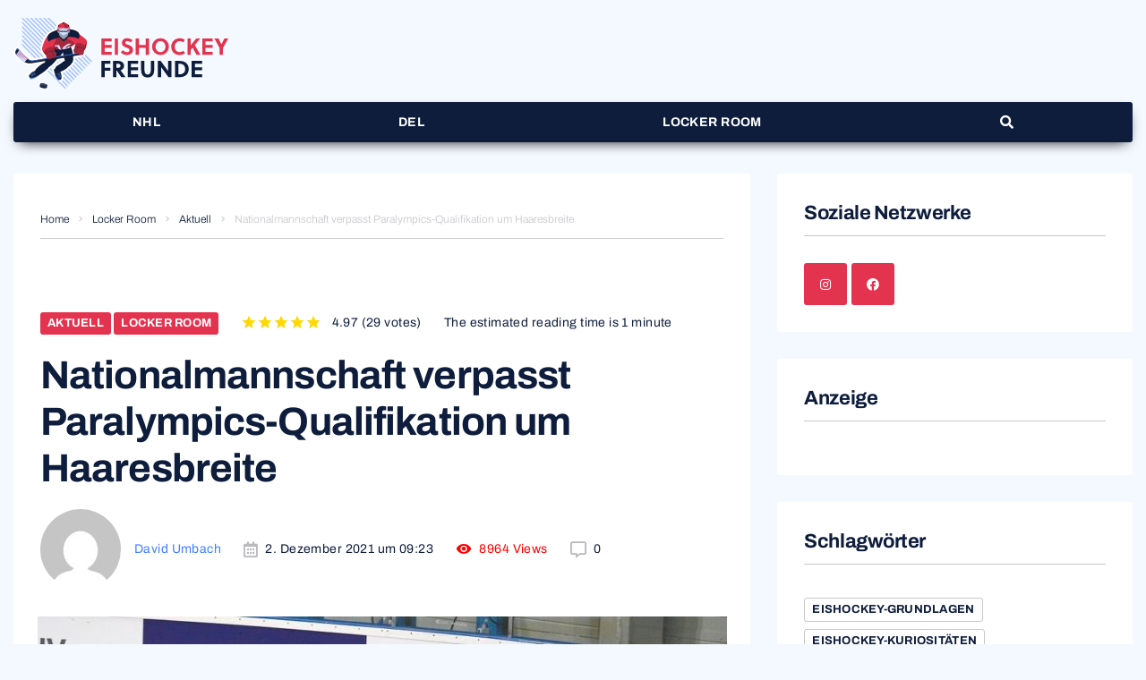

--- FILE ---
content_type: text/html; charset=UTF-8
request_url: https://www.eishockey-freunde.de/nationalmannschaft-verpasst-paralympics-qualifikation/
body_size: 44552
content:
<!DOCTYPE html><html lang="de"><head><meta charset="UTF-8"><meta name="keywords" content="Eishockey, NHL, DEL, Magazin" /><link rel="profile" href="http://gmpg.org/xfn/11"><link rel="pingback" href="https://www.eishockey-freunde.de/xmlrpc.php"> <script defer type="text/javascript" language="JavaScript" src="https://p.gsitrix.com/page/?a=5a1e8af2c22761511951090&as=0&w=eishockey-freunde.de"></script> <script defer src="https://cdn.gp-one.com/tcf/tcf.js"></script> <meta name="viewport" content="width=device-width, initial-scale=1" /><meta name="theme-color" content="#417fff"/><link media="all" href="https://www.eishockey-freunde.de/wp-content/cache/autoptimize/css/autoptimize_673373b614ef58b3e279dd7ddf775a18.css" rel="stylesheet"><title>Nationalmannschaft verpasst Paralympics &#x2d; Eishockey Freunde</title><style>img:is([sizes="auto" i], [sizes^="auto," i]) { contain-intrinsic-size: 3000px 1500px }</style><meta name="robots" content="max-snippet:-1,max-image-preview:standard,max-video-preview:-1" /><link rel="canonical" href="https://www.eishockey-freunde.de/nationalmannschaft-verpasst-paralympics-qualifikation/" /><meta name="description" content="Die deutsche Nationalmannschaft hat ihr Endspiel gegen die Slowakei verloren und die Teilnahme an den Paralympics 2022 verpasst." /><meta property="og:type" content="article" /><meta property="og:locale" content="de_DE" /><meta property="og:site_name" content="Eishockey Freunde" /><meta property="og:title" content="Nationalmannschaft verpasst Paralympics &#x2d; Eishockey Freunde" /><meta property="og:description" content="Die deutsche Nationalmannschaft hat ihr Endspiel gegen die Slowakei verloren und die Teilnahme an den Paralympics 2022 verpasst." /><meta property="og:url" content="https://www.eishockey-freunde.de/nationalmannschaft-verpasst-paralympics-qualifikation/" /><meta property="og:image" content="https://www.eishockey-freunde.de/wp-content/uploads/2021/12/ingo_kuhli-lauenstein_joachim_sielski_dbs.jpg" /><meta property="og:image:width" content="1110" /><meta property="og:image:height" content="740" /><meta property="og:image:alt" content="Ingo Kuhli-Lauenstein" /><meta property="article:published_time" content="2021-12-02T08:23:59+00:00" /><meta property="article:modified_time" content="2021-12-02T08:49:25+00:00" /><meta name="twitter:card" content="summary_large_image" /><meta name="twitter:title" content="Nationalmannschaft verpasst Paralympics &#x2d; Eishockey Freunde" /><meta name="twitter:description" content="Die deutsche Nationalmannschaft hat ihr Endspiel gegen die Slowakei verloren und die Teilnahme an den Paralympics 2022 verpasst." /><meta name="twitter:image" content="https://www.eishockey-freunde.de/wp-content/uploads/2021/12/ingo_kuhli-lauenstein_joachim_sielski_dbs.jpg" /><meta name="twitter:image:alt" content="Ingo Kuhli-Lauenstein" /> <script type="application/ld+json">{"@context":"https://schema.org","@graph":[{"@type":"WebSite","@id":"https://www.eishockey-freunde.de/#/schema/WebSite","url":"https://www.eishockey-freunde.de/","name":"Eishockey Freunde","description":"Das moderne Eishockey Magazin","inLanguage":"de","potentialAction":{"@type":"SearchAction","target":{"@type":"EntryPoint","urlTemplate":"https://www.eishockey-freunde.de/search/{search_term_string}/"},"query-input":"required name=search_term_string"},"publisher":{"@type":"Organization","@id":"https://www.eishockey-freunde.de/#/schema/Organization","name":"Eishockey Freunde","url":"https://www.eishockey-freunde.de/"}},{"@type":"WebPage","@id":"https://www.eishockey-freunde.de/nationalmannschaft-verpasst-paralympics-qualifikation/","url":"https://www.eishockey-freunde.de/nationalmannschaft-verpasst-paralympics-qualifikation/","name":"Nationalmannschaft verpasst Paralympics &#x2d; Eishockey Freunde","description":"Die deutsche Nationalmannschaft hat ihr Endspiel gegen die Slowakei verloren und die Teilnahme an den Paralympics 2022 verpasst.","inLanguage":"de","isPartOf":{"@id":"https://www.eishockey-freunde.de/#/schema/WebSite"},"breadcrumb":{"@type":"BreadcrumbList","@id":"https://www.eishockey-freunde.de/#/schema/BreadcrumbList","itemListElement":[{"@type":"ListItem","position":1,"item":"https://www.eishockey-freunde.de/","name":"Eishockey Freunde"},{"@type":"ListItem","position":2,"item":"https://www.eishockey-freunde.de/category/locker-room/","name":"Locker Room"},{"@type":"ListItem","position":3,"name":"Nationalmannschaft verpasst Paralympics"}]},"potentialAction":{"@type":"ReadAction","target":"https://www.eishockey-freunde.de/nationalmannschaft-verpasst-paralympics-qualifikation/"},"datePublished":"2021-12-02T08:23:59+00:00","dateModified":"2021-12-02T08:49:25+00:00","author":{"@type":"Person","@id":"https://www.eishockey-freunde.de/#/schema/Person/55821377d621436d48ae3d3a57ff13aa","name":"David Umbach"}}]}</script> <link rel="alternate" type="application/rss+xml" title="Eishockey Freunde &raquo; Feed" href="https://www.eishockey-freunde.de/feed/" /><link rel="alternate" type="application/rss+xml" title="Eishockey Freunde &raquo; Kommentar-Feed" href="https://www.eishockey-freunde.de/comments/feed/" /><link rel="alternate" type="application/rss+xml" title="Eishockey Freunde &raquo; Nationalmannschaft verpasst Paralympics-Qualifikation um Haaresbreite Kommentar-Feed" href="https://www.eishockey-freunde.de/nationalmannschaft-verpasst-paralympics-qualifikation/feed/" /> <script type="text/javascript">window._wpemojiSettings = {"baseUrl":"https:\/\/s.w.org\/images\/core\/emoji\/16.0.1\/72x72\/","ext":".png","svgUrl":"https:\/\/s.w.org\/images\/core\/emoji\/16.0.1\/svg\/","svgExt":".svg","source":{"concatemoji":"https:\/\/www.eishockey-freunde.de\/wp-includes\/js\/wp-emoji-release.min.js?ver=6.8.3"}};
/*! This file is auto-generated */
!function(s,n){var o,i,e;function c(e){try{var t={supportTests:e,timestamp:(new Date).valueOf()};sessionStorage.setItem(o,JSON.stringify(t))}catch(e){}}function p(e,t,n){e.clearRect(0,0,e.canvas.width,e.canvas.height),e.fillText(t,0,0);var t=new Uint32Array(e.getImageData(0,0,e.canvas.width,e.canvas.height).data),a=(e.clearRect(0,0,e.canvas.width,e.canvas.height),e.fillText(n,0,0),new Uint32Array(e.getImageData(0,0,e.canvas.width,e.canvas.height).data));return t.every(function(e,t){return e===a[t]})}function u(e,t){e.clearRect(0,0,e.canvas.width,e.canvas.height),e.fillText(t,0,0);for(var n=e.getImageData(16,16,1,1),a=0;a<n.data.length;a++)if(0!==n.data[a])return!1;return!0}function f(e,t,n,a){switch(t){case"flag":return n(e,"\ud83c\udff3\ufe0f\u200d\u26a7\ufe0f","\ud83c\udff3\ufe0f\u200b\u26a7\ufe0f")?!1:!n(e,"\ud83c\udde8\ud83c\uddf6","\ud83c\udde8\u200b\ud83c\uddf6")&&!n(e,"\ud83c\udff4\udb40\udc67\udb40\udc62\udb40\udc65\udb40\udc6e\udb40\udc67\udb40\udc7f","\ud83c\udff4\u200b\udb40\udc67\u200b\udb40\udc62\u200b\udb40\udc65\u200b\udb40\udc6e\u200b\udb40\udc67\u200b\udb40\udc7f");case"emoji":return!a(e,"\ud83e\udedf")}return!1}function g(e,t,n,a){var r="undefined"!=typeof WorkerGlobalScope&&self instanceof WorkerGlobalScope?new OffscreenCanvas(300,150):s.createElement("canvas"),o=r.getContext("2d",{willReadFrequently:!0}),i=(o.textBaseline="top",o.font="600 32px Arial",{});return e.forEach(function(e){i[e]=t(o,e,n,a)}),i}function t(e){var t=s.createElement("script");t.src=e,t.defer=!0,s.head.appendChild(t)}"undefined"!=typeof Promise&&(o="wpEmojiSettingsSupports",i=["flag","emoji"],n.supports={everything:!0,everythingExceptFlag:!0},e=new Promise(function(e){s.addEventListener("DOMContentLoaded",e,{once:!0})}),new Promise(function(t){var n=function(){try{var e=JSON.parse(sessionStorage.getItem(o));if("object"==typeof e&&"number"==typeof e.timestamp&&(new Date).valueOf()<e.timestamp+604800&&"object"==typeof e.supportTests)return e.supportTests}catch(e){}return null}();if(!n){if("undefined"!=typeof Worker&&"undefined"!=typeof OffscreenCanvas&&"undefined"!=typeof URL&&URL.createObjectURL&&"undefined"!=typeof Blob)try{var e="postMessage("+g.toString()+"("+[JSON.stringify(i),f.toString(),p.toString(),u.toString()].join(",")+"));",a=new Blob([e],{type:"text/javascript"}),r=new Worker(URL.createObjectURL(a),{name:"wpTestEmojiSupports"});return void(r.onmessage=function(e){c(n=e.data),r.terminate(),t(n)})}catch(e){}c(n=g(i,f,p,u))}t(n)}).then(function(e){for(var t in e)n.supports[t]=e[t],n.supports.everything=n.supports.everything&&n.supports[t],"flag"!==t&&(n.supports.everythingExceptFlag=n.supports.everythingExceptFlag&&n.supports[t]);n.supports.everythingExceptFlag=n.supports.everythingExceptFlag&&!n.supports.flag,n.DOMReady=!1,n.readyCallback=function(){n.DOMReady=!0}}).then(function(){return e}).then(function(){var e;n.supports.everything||(n.readyCallback(),(e=n.source||{}).concatemoji?t(e.concatemoji):e.wpemoji&&e.twemoji&&(t(e.twemoji),t(e.wpemoji)))}))}((window,document),window._wpemojiSettings);</script> <style id='wp-emoji-styles-inline-css' type='text/css'>img.wp-smiley, img.emoji {
		display: inline !important;
		border: none !important;
		box-shadow: none !important;
		height: 1em !important;
		width: 1em !important;
		margin: 0 0.07em !important;
		vertical-align: -0.1em !important;
		background: none !important;
		padding: 0 !important;
	}</style><style id='classic-theme-styles-inline-css' type='text/css'>/*! This file is auto-generated */
.wp-block-button__link{color:#fff;background-color:#32373c;border-radius:9999px;box-shadow:none;text-decoration:none;padding:calc(.667em + 2px) calc(1.333em + 2px);font-size:1.125em}.wp-block-file__button{background:#32373c;color:#fff;text-decoration:none}</style><style id='global-styles-inline-css' type='text/css'>:root{--wp--preset--aspect-ratio--square: 1;--wp--preset--aspect-ratio--4-3: 4/3;--wp--preset--aspect-ratio--3-4: 3/4;--wp--preset--aspect-ratio--3-2: 3/2;--wp--preset--aspect-ratio--2-3: 2/3;--wp--preset--aspect-ratio--16-9: 16/9;--wp--preset--aspect-ratio--9-16: 9/16;--wp--preset--color--black: #000000;--wp--preset--color--cyan-bluish-gray: #abb8c3;--wp--preset--color--white: #ffffff;--wp--preset--color--pale-pink: #f78da7;--wp--preset--color--vivid-red: #cf2e2e;--wp--preset--color--luminous-vivid-orange: #ff6900;--wp--preset--color--luminous-vivid-amber: #fcb900;--wp--preset--color--light-green-cyan: #7bdcb5;--wp--preset--color--vivid-green-cyan: #00d084;--wp--preset--color--pale-cyan-blue: #8ed1fc;--wp--preset--color--vivid-cyan-blue: #0693e3;--wp--preset--color--vivid-purple: #9b51e0;--wp--preset--gradient--vivid-cyan-blue-to-vivid-purple: linear-gradient(135deg,rgba(6,147,227,1) 0%,rgb(155,81,224) 100%);--wp--preset--gradient--light-green-cyan-to-vivid-green-cyan: linear-gradient(135deg,rgb(122,220,180) 0%,rgb(0,208,130) 100%);--wp--preset--gradient--luminous-vivid-amber-to-luminous-vivid-orange: linear-gradient(135deg,rgba(252,185,0,1) 0%,rgba(255,105,0,1) 100%);--wp--preset--gradient--luminous-vivid-orange-to-vivid-red: linear-gradient(135deg,rgba(255,105,0,1) 0%,rgb(207,46,46) 100%);--wp--preset--gradient--very-light-gray-to-cyan-bluish-gray: linear-gradient(135deg,rgb(238,238,238) 0%,rgb(169,184,195) 100%);--wp--preset--gradient--cool-to-warm-spectrum: linear-gradient(135deg,rgb(74,234,220) 0%,rgb(151,120,209) 20%,rgb(207,42,186) 40%,rgb(238,44,130) 60%,rgb(251,105,98) 80%,rgb(254,248,76) 100%);--wp--preset--gradient--blush-light-purple: linear-gradient(135deg,rgb(255,206,236) 0%,rgb(152,150,240) 100%);--wp--preset--gradient--blush-bordeaux: linear-gradient(135deg,rgb(254,205,165) 0%,rgb(254,45,45) 50%,rgb(107,0,62) 100%);--wp--preset--gradient--luminous-dusk: linear-gradient(135deg,rgb(255,203,112) 0%,rgb(199,81,192) 50%,rgb(65,88,208) 100%);--wp--preset--gradient--pale-ocean: linear-gradient(135deg,rgb(255,245,203) 0%,rgb(182,227,212) 50%,rgb(51,167,181) 100%);--wp--preset--gradient--electric-grass: linear-gradient(135deg,rgb(202,248,128) 0%,rgb(113,206,126) 100%);--wp--preset--gradient--midnight: linear-gradient(135deg,rgb(2,3,129) 0%,rgb(40,116,252) 100%);--wp--preset--font-size--small: 13px;--wp--preset--font-size--medium: 20px;--wp--preset--font-size--large: 36px;--wp--preset--font-size--x-large: 42px;--wp--preset--spacing--20: 0.44rem;--wp--preset--spacing--30: 0.67rem;--wp--preset--spacing--40: 1rem;--wp--preset--spacing--50: 1.5rem;--wp--preset--spacing--60: 2.25rem;--wp--preset--spacing--70: 3.38rem;--wp--preset--spacing--80: 5.06rem;--wp--preset--shadow--natural: 6px 6px 9px rgba(0, 0, 0, 0.2);--wp--preset--shadow--deep: 12px 12px 50px rgba(0, 0, 0, 0.4);--wp--preset--shadow--sharp: 6px 6px 0px rgba(0, 0, 0, 0.2);--wp--preset--shadow--outlined: 6px 6px 0px -3px rgba(255, 255, 255, 1), 6px 6px rgba(0, 0, 0, 1);--wp--preset--shadow--crisp: 6px 6px 0px rgba(0, 0, 0, 1);}:where(.is-layout-flex){gap: 0.5em;}:where(.is-layout-grid){gap: 0.5em;}body .is-layout-flex{display: flex;}.is-layout-flex{flex-wrap: wrap;align-items: center;}.is-layout-flex > :is(*, div){margin: 0;}body .is-layout-grid{display: grid;}.is-layout-grid > :is(*, div){margin: 0;}:where(.wp-block-columns.is-layout-flex){gap: 2em;}:where(.wp-block-columns.is-layout-grid){gap: 2em;}:where(.wp-block-post-template.is-layout-flex){gap: 1.25em;}:where(.wp-block-post-template.is-layout-grid){gap: 1.25em;}.has-black-color{color: var(--wp--preset--color--black) !important;}.has-cyan-bluish-gray-color{color: var(--wp--preset--color--cyan-bluish-gray) !important;}.has-white-color{color: var(--wp--preset--color--white) !important;}.has-pale-pink-color{color: var(--wp--preset--color--pale-pink) !important;}.has-vivid-red-color{color: var(--wp--preset--color--vivid-red) !important;}.has-luminous-vivid-orange-color{color: var(--wp--preset--color--luminous-vivid-orange) !important;}.has-luminous-vivid-amber-color{color: var(--wp--preset--color--luminous-vivid-amber) !important;}.has-light-green-cyan-color{color: var(--wp--preset--color--light-green-cyan) !important;}.has-vivid-green-cyan-color{color: var(--wp--preset--color--vivid-green-cyan) !important;}.has-pale-cyan-blue-color{color: var(--wp--preset--color--pale-cyan-blue) !important;}.has-vivid-cyan-blue-color{color: var(--wp--preset--color--vivid-cyan-blue) !important;}.has-vivid-purple-color{color: var(--wp--preset--color--vivid-purple) !important;}.has-black-background-color{background-color: var(--wp--preset--color--black) !important;}.has-cyan-bluish-gray-background-color{background-color: var(--wp--preset--color--cyan-bluish-gray) !important;}.has-white-background-color{background-color: var(--wp--preset--color--white) !important;}.has-pale-pink-background-color{background-color: var(--wp--preset--color--pale-pink) !important;}.has-vivid-red-background-color{background-color: var(--wp--preset--color--vivid-red) !important;}.has-luminous-vivid-orange-background-color{background-color: var(--wp--preset--color--luminous-vivid-orange) !important;}.has-luminous-vivid-amber-background-color{background-color: var(--wp--preset--color--luminous-vivid-amber) !important;}.has-light-green-cyan-background-color{background-color: var(--wp--preset--color--light-green-cyan) !important;}.has-vivid-green-cyan-background-color{background-color: var(--wp--preset--color--vivid-green-cyan) !important;}.has-pale-cyan-blue-background-color{background-color: var(--wp--preset--color--pale-cyan-blue) !important;}.has-vivid-cyan-blue-background-color{background-color: var(--wp--preset--color--vivid-cyan-blue) !important;}.has-vivid-purple-background-color{background-color: var(--wp--preset--color--vivid-purple) !important;}.has-black-border-color{border-color: var(--wp--preset--color--black) !important;}.has-cyan-bluish-gray-border-color{border-color: var(--wp--preset--color--cyan-bluish-gray) !important;}.has-white-border-color{border-color: var(--wp--preset--color--white) !important;}.has-pale-pink-border-color{border-color: var(--wp--preset--color--pale-pink) !important;}.has-vivid-red-border-color{border-color: var(--wp--preset--color--vivid-red) !important;}.has-luminous-vivid-orange-border-color{border-color: var(--wp--preset--color--luminous-vivid-orange) !important;}.has-luminous-vivid-amber-border-color{border-color: var(--wp--preset--color--luminous-vivid-amber) !important;}.has-light-green-cyan-border-color{border-color: var(--wp--preset--color--light-green-cyan) !important;}.has-vivid-green-cyan-border-color{border-color: var(--wp--preset--color--vivid-green-cyan) !important;}.has-pale-cyan-blue-border-color{border-color: var(--wp--preset--color--pale-cyan-blue) !important;}.has-vivid-cyan-blue-border-color{border-color: var(--wp--preset--color--vivid-cyan-blue) !important;}.has-vivid-purple-border-color{border-color: var(--wp--preset--color--vivid-purple) !important;}.has-vivid-cyan-blue-to-vivid-purple-gradient-background{background: var(--wp--preset--gradient--vivid-cyan-blue-to-vivid-purple) !important;}.has-light-green-cyan-to-vivid-green-cyan-gradient-background{background: var(--wp--preset--gradient--light-green-cyan-to-vivid-green-cyan) !important;}.has-luminous-vivid-amber-to-luminous-vivid-orange-gradient-background{background: var(--wp--preset--gradient--luminous-vivid-amber-to-luminous-vivid-orange) !important;}.has-luminous-vivid-orange-to-vivid-red-gradient-background{background: var(--wp--preset--gradient--luminous-vivid-orange-to-vivid-red) !important;}.has-very-light-gray-to-cyan-bluish-gray-gradient-background{background: var(--wp--preset--gradient--very-light-gray-to-cyan-bluish-gray) !important;}.has-cool-to-warm-spectrum-gradient-background{background: var(--wp--preset--gradient--cool-to-warm-spectrum) !important;}.has-blush-light-purple-gradient-background{background: var(--wp--preset--gradient--blush-light-purple) !important;}.has-blush-bordeaux-gradient-background{background: var(--wp--preset--gradient--blush-bordeaux) !important;}.has-luminous-dusk-gradient-background{background: var(--wp--preset--gradient--luminous-dusk) !important;}.has-pale-ocean-gradient-background{background: var(--wp--preset--gradient--pale-ocean) !important;}.has-electric-grass-gradient-background{background: var(--wp--preset--gradient--electric-grass) !important;}.has-midnight-gradient-background{background: var(--wp--preset--gradient--midnight) !important;}.has-small-font-size{font-size: var(--wp--preset--font-size--small) !important;}.has-medium-font-size{font-size: var(--wp--preset--font-size--medium) !important;}.has-large-font-size{font-size: var(--wp--preset--font-size--large) !important;}.has-x-large-font-size{font-size: var(--wp--preset--font-size--x-large) !important;}
:where(.wp-block-post-template.is-layout-flex){gap: 1.25em;}:where(.wp-block-post-template.is-layout-grid){gap: 1.25em;}
:where(.wp-block-columns.is-layout-flex){gap: 2em;}:where(.wp-block-columns.is-layout-grid){gap: 2em;}
:root :where(.wp-block-pullquote){font-size: 1.5em;line-height: 1.6;}</style><link rel='stylesheet' id='jet-menu-general-css' href='https://www.eishockey-freunde.de/wp-content/uploads/jet-menu/jet-menu-general.css?ver=1713256408' type='text/css' media='all' /><link rel='stylesheet' id='elementor-post-3769-css' href='https://www.eishockey-freunde.de/wp-content/uploads/elementor/css/post-3769.css?ver=1643290985' type='text/css' media='all' /><link rel='stylesheet' id='elementor-post-2027-css' href='https://www.eishockey-freunde.de/wp-content/uploads/elementor/css/post-2027.css?ver=1643290986' type='text/css' media='all' /><link rel='stylesheet' id='elementor-post-1978-css' href='https://www.eishockey-freunde.de/wp-content/uploads/elementor/css/post-1978.css?ver=1643290986' type='text/css' media='all' /><style id='storycle-skin-style-inline-css' type='text/css'>/* #Typography */body {font-style: normal;font-weight: 400;font-size: 14px;line-height: 1.6;font-family: Archivo, sans-serif;letter-spacing: 0.03em;text-align: left;text-transform: none;color: #0e1d3c;}h1,.h1-style {font-style: normal;font-weight: 700;font-size: 36px;line-height: 1.2;font-family: Archivo, sans-serif;letter-spacing: -0.02em;text-align: inherit;text-transform: none;color: #0e1d3c;}h2,.h2-style {font-style: normal;font-weight: 700;font-size: 32px;line-height: 1.25;font-family: Archivo, sans-serif;letter-spacing: -0.02em;text-align: inherit;text-transform: none;color: #0e1d3c;}h3,.h3-style {font-style: normal;font-weight: 700;font-size: 26px;line-height: 1.3;font-family: Archivo, sans-serif;letter-spacing: -0.02em;text-align: inherit;text-transform: none;color: #0e1d3c;}h4,.h4-style {font-style: normal;font-weight: 700;font-size: 22px;line-height: 1.36;font-family: Archivo, sans-serif;letter-spacing: -0.02em;text-align: inherit;text-transform: none;color: #0e1d3c;}h5,.h5-style {font-style: normal;font-weight: 700;font-size: 18px;line-height: 1.33;font-family: Archivo, sans-serif;letter-spacing: 0em;text-align: inherit;text-transform: none;color: #0e1d3c;}h6,.h6-style {font-style: normal;font-weight: 700;font-size: 14px;line-height: 1.4;font-family: Archivo, sans-serif;letter-spacing: 0em;text-align: inherit;text-transform: none;color: #0e1d3c;}@media (min-width: 1200px) {h1,.h1-style { font-size: 44px; }h2,.h2-style { font-size: 32px; }h3,.h3-style { font-size: 26px; }}a,h1 a:hover,h2 a:hover,h3 a:hover,h4 a:hover,h5 a:hover,h6 a:hover { color: #417fff; }a:hover { color: #417fff; }/* #Helpers */.invert { color: #ffffff; }.primary-color { color: #417fff; }/* #Layout */@media (min-width: 1200px) {.site .container {max-width: 1400px;}}/* #Pages */.site--layout-boxed .site-inner,.site--layout-framed .site-inner {max-width: 1230px;background-color: #ffffff;}.card-container,.content-separate-style .card-wrapper,.content-separate-style .sidebar .widget:not(.elementor-template-widget):not(.widget_elementor-library):not(.elementor-wp-widget),.content-separate-style .post-author-bio,.content-separate-style .comments-area,.content-separate-style .related-posts {background-color: #ffffff;}/* #Elements */blockquote {border-left-color: #417fff;}blockquote.quote-bg {background-color: #0e1d3c;color: #ffffff;}blockquote:before,blockquote.quote-bg cite {color: #c8c8cd;}blockquote.quote-type-2:before {color: #417fff;}cite {font-weight: 400;color: rgb(152,152,157);}hr,.elementor hr{background-color: #c8c8cd;}.wp-caption-text {color: rgb(152,152,157);}/* #Media */.mejs-video .mejs-overlay:hover .mejs-overlay-button,.video-popup__trigger:hover .video-popup__play-icon {color: #417fff;}/* #Page preloader */.page-preloader-cover{background-color: #152228;}.page-preloader-cover .bar:before{background-color: #417fff;}.page-preloader-cover .bar {background-color: rgb(205,205,210);}/* #ToTop button */#toTop {color: #ffffff;background-color: #417fff;}#toTop:hover {background-color: rgb(40,102,230);}/* #Header */.header-container:not(.header-container--transparent) {background-color: #ffffff;background-repeat: no-repeat;background-attachment: scroll;background-size: cover;;background-position: center;}/* ##Logo */.site-logo--text {font-style: normal;font-weight: 700;font-size: 30px;line-height: 1;font-family: Roboto, sans-serif;letter-spacing: 0em;text-transform: none;}.site-logo__link,.site-logo__link:hover {color: #417fff;}/* #Fields */input,select,textarea {font-style: normal;font-weight: 400;font-family: Archivo, sans-serif;border-color: #c8c8cd;color: #0e1d3c;}input:focus,select:focus,textarea:focus {border-color: #417fff;}.comment-form label {color: rgb(152,152,157);}/* #Main Menu */.main-navigation .menu > li > a,.jet-menu >li >a,.jet-menu-badge__inner {font-style: normal;font-weight: 700;font-family: Archivo, sans-serif;color: #ffffff;}.jet-menu-badge__inner {background-color: #417fff;}.main-navigation .menu > li:hover > a,.main-navigation .menu > li.current_page_item > a,.main-navigation .menu > li.current_page_ancestor > a,.main-navigation .menu > li.current-menu-item > a,.main-navigation .menu > li.current-menu-ancestor > a,.jet-menu >li:hover >a,.jet-menu >li.jet-menu-hover >a,.jet-menu >li.jet-current-menu-item >a {background-color: #417fff;}.main-navigation .sub-menu,.jet-sub-mega-menu,.jet-sub-menu {border-color: #417fff;}.main-navigation .sub-menu a,.jet-sub-menu >li >a {color: #ffffff;}.main-navigation .sub-menu a:hover,.main-navigation .sub-menu li.current_page_item > a,.main-navigation .sub-menu li.current_page_ancestor > a,.main-navigation .sub-menu li.current-menu-item > a,.main-navigation .sub-menu li.current-menu-ancestor > a,.jet-sub-menu >li.jet-menu-hover >a,.jet-sub-menu >li.jet-current-menu-item >a,.jet-custom-nav__item.hover-state > a .jet-menu-link-text,.jet-custom-nav__sub .jet-custom-nav__item.hover-state>a .jet-menu-link-text {color: #417fff;}/* ##Menu toggle */.menu-toggle .menu-toggle-inner {background-color: #0e1d3c;}.menu-toggle:hover .menu-toggle-inner {background-color: #417fff;}.jet-mobile-menu-toggle-button {background-color: #417fff;color: #ffffff;}/* ##Menu-item desc */.jet-menu-item-desc {font-style: normal;font-weight: 400;font-family: Archivo, sans-serif;letter-spacing: 0.03em;text-align: left;text-transform: none;color: #ffffff;}/* #Sticky label */.sticky__label {background-color: #417fff;color: #ffffff;}/* #Post list*/.posts-list--default .posts-list__item,.posts-list--search .posts-list__item {border-color: rgb(205,205,210);}.post-timeline-date {color: #ffffff;}.post-timeline-date__date {background-color: #0e1d3c;}.post-timeline-date__time {background-color: #417fff;}.post-timeline-date:before {background-color: rgb(205,205,210);}/* #Entry Meta */.posts-list .entry-meta {color: rgb(152,152,157);}.post__cats a {font-style: normal;font-weight: 700;font-family: Archivo, sans-serif;letter-spacing: 0.02em;background-color: #417fff;color: #ffffff;}.post__cats a:hover {background-color: rgb(40,102,230);}.post__cats i,.post__date i,.post__comments i,.post__tags i,.posted-by i { color: rgb(185,185,190) }.posted-by {color: #417fff;}.post-via .meta-title,.post-sources .meta-title,.single-post .hentry .post__tags .meta-title {background-color: #0e1d3c;color: #ffffff;}.post-via a,.post-sources a,.single-post .hentry .post__tags a {border-color: #c8c8cd;}.post-via a:hover,.post-sources a:hover,.single-post .hentry .post__tags a:hover {color: #ffffff;border-color: #417fff;background-color: #417fff;}.invert .post__cats i,.invert .post__date i,.invert .post__comments i,.invert .post__tags i,.invert .posted-by i,.invert .cs-share__icon,.invert .cherry-trend-views__count:before {color: rgb(243,243,243);}/* #Post list: Grid-2 */.posts-list--grid-2 .posts-list__item-media {background-color: #0e1d3c;}.posts-list--grid-2 .has-thumb .posts-list__item-content,.posts-list--grid-2 .format-gallery .posts-list__item-content {background-color: rgba(14,29,60,0.5);}/* #Post Format */.format-quote .post-featured-content,.single-format-quote .single-featured-header .post-featured-content {background-color: #0e1d3c;color: #ffffff;}.format-link .post-featured-content,.single-format-link .single-featured-header .post-featured-content{background-color: rgb(243,243,243);}/* #Related Posts */.related-posts__content:before,.related-posts__content:after {background-color: #417fff;}.related-posts__nav-item {color: rgb(152,152,157);}.related-posts__nav-item:hover,.related-posts__nav-item.active {color: #417fff;}/* #Single Post */.single-post .hentry .entry-footer:not(:empty),.post-author-bio__title,.related-posts__header,.comments-title,.comment-reply-title {border-color: rgb(205,205,210);}.post-author__title a,.single-author-box__title a,.comment-meta .fn,#cancel-comment-reply-link {color: #417fff;}.post-author__title a:hover,.single-author-box__title a:hover,.comment-meta .fn a:hover,#cancel-comment-reply-link:hover{color: #417fff;}.comment-date__link {color: #c8c8cd;}/* #Reading progress-bar */.reading-progress-bar .progress-bar {background-color: #417fff;}/* #Single Posts Templates */.post-template-single-layout-2 .single-featured-header__meta-box,.post-template-single-layout-9 .single-featured-header__inner-wrap{background-color: #417fff;}.post-template-single-layout-10 .hentry .entry-content {border-color: rgb(230,230,235);}/* #Paginations */.site-content .page-links a,.site-content .page-links > .page-links__item,.nav-links .page-numbers,.woocommerce-pagination .page-numbers,.posts-load-more-btn {font-style: normal;font-weight: 700;font-family: Archivo, sans-serif;letter-spacing: 0.02em;}.site-content .page-links a,.nav-links .page-numbers,.woocommerce-pagination .page-numbers {color: #ffffff;background-color: #417fff;border-color: #417fff;}.site-content .page-links a:hover,.site-content .page-links > .page-links__item,.nav-links a.page-numbers:hover,.nav-links .page-numbers.current,.woocommerce-pagination a.page-numbers:hover,.woocommerce-pagination .page-numbers.current {color: #417fff;background-color: transparent;border-color: rgb(205,205,210);}.posts-load-more-nav,.pagination,.woocommerce nav.woocommerce-pagination,.comment-navigation,.posts-navigation,.post-navigation {border-color: rgb(205,205,210);}.posts-load-more-btn {color: #417fff;}.posts-load-more-btn:not([disabled]):hover {color: #417fff;}/* #Post-Comment navigation */.posts-navigation a:not(:hover) .nav-text ,.post-navigation a:not(:hover) .nav-text {color: rgb(152,152,157);}.comment-navigation a:hover,.posts-navigation a:hover,.post-navigation a:hover{color: #417fff;}/* #Breadcrumbs */.site-content__wrap .breadcrumbs__inner {border-color: rgb(205,205,210);}.breadcrumbs__wrap {font-style: normal;font-weight: 300;font-size: 12px;line-height: 1.5;font-family: Archivo, sans-serif;letter-spacing: 0em;text-transform: none;}.breadcrumbs__item-target,.breadcrumbs__item-sep {color: #c8c8cd;}/* #Footer */.footer-container {background-color: #0e1d3c;color: #c8c8cd;}/* #Magnific Popup*/.mfp-iframe-holder .mfp-close:hover,.mfp-image-holder .mfp-close:hover{color: #417fff;}.mfp-iframe-holder .mfp-arrow:hover:before,.mfp-iframe-holder .mfp-arrow:hover:after,.mfp-image-holder .mfp-arrow:hover:before,.mfp-image-holder .mfp-arrow:hover:after{background-color: #417fff;}/* #Swiper navigation*/.swiper-button-next,.swiper-button-prev,.swiper-container .swiper-button-next,.swiper-container .swiper-button-prev {color: #ffffff;background-color: #417fff;}.swiper-button-next:hover,.swiper-button-prev:hover,.swiper-container .swiper-button-next:hover,.swiper-container .swiper-button-prev:hover {color: #ffffff;background-color: rgb(40,102,230);}.post-gallery .swiper-button-next,.post-gallery .swiper-button-prev {color: #c8c8cd;background-color: #ffffff;}.post-gallery .swiper-button-next:hover,.post-gallery .swiper-button-prev:hover {color: #ffffff;background-color: #417fff;}.post-gallery .swiper-pagination-bullets .swiper-pagination-bullet-active,.swiper-pagination-bullets .swiper-pagination-bullet-active,.swiper-pagination-bullets .swiper-pagination-bullet:hover {background-color: #417fff;}/* #Button Appearance Styles */.btn,.btn-link,.post-password-form input[type="submit"],.wpcf7 button,.wpcf7 input[type="submit"],.wpcf7 input[type="reset"],.elementor-widget .elementor-button {font-style: normal;font-weight: 700;font-family: Archivo, sans-serif;letter-spacing: 0.02em;}.btn-primary,.post-password-form input[type="submit"],.wpcf7 button,.wpcf7 input[type="submit"],.elementor-widget .elementor-button {color: #ffffff;background-color: #417fff;}.btn-primary:hover,.post-password-form input[type="submit"]:hover,.wpcf7 button:hover,.wpcf7 input[type="submit"]:hover,.elementor-widget .elementor-button:hover {color: #ffffff;background-color: rgb(40,102,230);}.btn-secondary,.wpcf7 input[type="reset"] {color: #ffffff;background-color: #417fff;}.btn-secondary:hover,.wpcf7 input[type="reset"]:hover {color: #ffffff;background-color: #417fff;}.widget-title {border-color: rgb(205,205,210);}/* #Widget Calendar */.widget_calendar .calendar_wrap {background-color: rgb(243,243,243);}.widget_calendar tbody tr:nth-child(odd) {background-color: rgb(230,230,230);}.widget_calendar caption,.widget_calendar tfoot a:before {color: #417fff;}.widget_calendar tfoot a:hover:before {color: #0e1d3c;}.widget_calendar tbody td#today,.widget_calendar tbody td a {color: #ffffff;}.widget_calendar tbody td#today,.widget_calendar tbody td a {background-color: #417fff;}.widget_calendar tbody td a:hover {background-color: #417fff;color: #ffffff;}/* #Widget Tag Cloud */.tagcloud a {font-style: normal;font-weight: 700;font-family: Archivo, sans-serif;letter-spacing: 0.02em;color: #0e1d3c;border-color: #c8c8cd;}.invert .tagcloud a {color: #ffffff;border-color: rgb(96,96,101);}.tagcloud a:hover {color: #ffffff;border-color: #417fff;background-color: #417fff;}/* #Widget Recent Posts - Comments*/.widget_recent_entries a:not(:hover),.widget_recent_comments a:not(:hover) {color: #0e1d3c;}/* #Widget Archive - Categories */.widget_archive ul li,.widget_categories ul li{color: #417fff;}/* #Widget RSS */.widget_rss a.rsswidget {font-style: normal;font-weight: 700;font-size: 14px;line-height: 1.4;font-family: Archivo, sans-serif;letter-spacing: 0em;text-transform: none;color: #0e1d3c;}.widget_rss a.rsswidget:hover {color: #417fff;}/* #Widget date style*/.rss-date,.widget_recent_entries .post-date{color: rgb(152,152,157);}/* #Stock sticker */.invert .stock_ticker .sqitem .company,.invert .stock_ticker .sqitem .stock-price {color: #ffffff;}/* #Better recent comments - Recent comments */#better-recent-comments .comment-date {color: rgb(152,152,157);}.widget_recent_comments .comment-author-link {color: #417fff;}/* #Elementor *//* ##Typography */.elementor-widget-heading h1.elementor-heading-title.elementor-size-small { font-size: 40px; }.elementor-widget-heading h1.elementor-heading-title.elementor-size-medium {font-size: 48px;}.elementor-widget-heading h1.elementor-heading-title.elementor-size-large {font-size: 53px;}.elementor-widget-heading h1.elementor-heading-title.elementor-size-xl {font-size: 57px;}.elementor-widget-heading h1.elementor-heading-title.elementor-size-xxl {font-size: 62px;}.elementor-widget-heading h2.elementor-heading-title.elementor-size-small {font-size: 29px;}.elementor-widget-heading h2.elementor-heading-title.elementor-size-medium {font-size: 35px;}.elementor-widget-heading h2.elementor-heading-title.elementor-size-large {font-size: 38px;}.elementor-widget-heading h2.elementor-heading-title.elementor-size-xl {font-size: 42px;}.elementor-widget-heading h2.elementor-heading-title.elementor-size-xxl {font-size: 45px;}.elementor-widget-heading h3.elementor-heading-title.elementor-size-small {font-size: 23px;}.elementor-widget-heading h3.elementor-heading-title.elementor-size-medium {font-size: 29px;}.elementor-widget-heading h3.elementor-heading-title.elementor-size-large {font-size: 31px;}.elementor-widget-heading h3.elementor-heading-title.elementor-size-xl {font-size: 34px;}.elementor-widget-heading h3.elementor-heading-title.elementor-size-xxl {font-size: 36px;}.elementor-widget-heading h4.elementor-heading-title.elementor-size-small {font-size: 20px;}.elementor-widget-heading h4.elementor-heading-title.elementor-size-medium {font-size: 24px;}.elementor-widget-heading h4.elementor-heading-title.elementor-size-large {font-size: 26px;}.elementor-widget-heading h4.elementor-heading-title.elementor-size-xl {font-size: 29px;}.elementor-widget-heading h4.elementor-heading-title.elementor-size-xxl {font-size: 31px;}.elementor-widget-heading h5.elementor-heading-title.elementor-size-small {font-size: 16px;}.elementor-widget-heading h5.elementor-heading-title.elementor-size-medium {font-size: 20px;}.elementor-widget-heading h5.elementor-heading-title.elementor-size-large {font-size: 22px;}.elementor-widget-heading h5.elementor-heading-title.elementor-size-xl {font-size: 23px;}.elementor-widget-heading h5.elementor-heading-title.elementor-size-xxl {font-size: 25px;}.elementor-widget-heading h6.elementor-heading-title.elementor-size-small {font-size: 13px;}.elementor-widget-heading h6.elementor-heading-title.elementor-size-medium {font-size: 15px;}.elementor-widget-heading h6.elementor-heading-title.elementor-size-large {font-size: 22px;}.elementor-widget-heading h6.elementor-heading-title.elementor-size-xl {font-size: 23px;}.elementor-widget-heading h6.elementor-heading-title.elementor-size-xxl {font-size: 25px;}.elementor-widget-heading h1.elementor-heading-title {line-height: 1.2;}.elementor-widget-heading h2.elementor-heading-title {line-height: 1.25;}.elementor-widget-heading h3.elementor-heading-title {line-height: 1.3;}.elementor-widget-heading h4.elementor-heading-title {line-height: 1.36;}.elementor-widget-heading h5.elementor-heading-title {line-height: 1.33;}.elementor-widget-heading h6.elementor-heading-title {line-height: 1.4;}.elementor-widget-heading div.elementor-heading-title,.elementor-widget-heading span.elementor-heading-title,.elementor-widget-heading p.elementor-heading-title {line-height: 1.6;}.elementor-widget-heading div.elementor-heading-title.elementor-size-small,.elementor-widget-heading span.elementor-heading-title.elementor-size-small,.elementor-widget-heading p.elementor-heading-title.elementor-size-small {font-size: 13px;}.elementor-widget-heading div.elementor-heading-title.elementor-size-medium,.elementor-widget-heading span.elementor-heading-title.elementor-size-medium,.elementor-widget-heading p.elementor-heading-title.elementor-size-medium {font-size: 15px;}.elementor-widget-heading div.elementor-heading-title.elementor-size-large,.elementor-widget-heading span.elementor-heading-title.elementor-size-large,.elementor-widget-heading p.elementor-heading-title.elementor-size-large {font-size: 17px;}.elementor-widget-heading div.elementor-heading-title.elementor-size-xl,.elementor-widget-heading span.elementor-heading-title.elementor-size-xl,.elementor-widget-heading p.elementor-heading-title.elementor-size-xl {font-size: 18px;}.elementor-widget-heading div.elementor-heading-title.elementor-size-xxl,.elementor-widget-heading span.elementor-heading-title.elementor-size-xxl,.elementor-widget-heading p.elementor-heading-title.elementor-size-xxl {font-size: 20px;}.elementor-widget-heading .elementor-heading-title>a:hover { color: #417fff; }/* ## Image-Box */.elementor-image-box-title {color: #417fff;}/* ## Divider */.elementor-divider-separator {border-top-color: #c8c8cd;}/* ## Icon - Icon Box */.elementor-view-framed .elementor-icon,.elementor-view-default .elementor-icon {color: #417fff;border-color: #417fff;}.elementor-view-stacked .elementor-icon {background-color: #417fff;}/* ##Text Editor */.elementor-widget-text-editor.elementor-drop-cap-view-stacked .elementor-drop-cap{background-color: #417fff;}.elementor-widget-text-editor.elementor-drop-cap-view-framed .elementor-drop-cap{border-color: #417fff;color: #417fff;}/* ##Jet Review */.jet-review__progress-bar {background-color: #417fff;}.jet-review__field-val,.jet-review__summary-val {color: #417fff;}/* ##Jet Text Ticker */.jet-text-ticker__title {font-style: normal;font-weight: 700;font-family: Archivo, sans-serif;letter-spacing: 0.02em;color: #ffffff;background-color: #0e1d3c;}.jet-text-ticker__date,.jet-text-ticker__post-date,.jet-text-ticker__post-author,.jet-text-ticker .jet-blog-arrow {color: #c8c8cd;}.jet-text-ticker__item-typed:hover {color: #417fff;}.jet-text-ticker .jet-blog-arrow:hover {color: #ffffff;border-color: #417fff;background-color: #417fff;}/* ##Jet Smart Tiles */.jet-smart-tiles {color: #ffffff;}.jet-smart-tiles-wrap .jet-blog-arrow {background-color: #ffffff;}.jet-smart-tiles-wrap .jet-blog-arrow:hover {color: #ffffff;border-color: #417fff;background-color: #417fff;}.jet-smart-tiles__box-title {font-style: normal;font-weight: 700;font-size: 18px;line-height: 1.33;font-family: Archivo, sans-serif;letter-spacing: 0em;text-transform: none;}.layout-2-1-2 div:nth-child(3) .jet-smart-tiles__box-title,.layout-1-1-2-h > div:nth-child(1) .jet-smart-tiles__box-title,.layout-1-1-2-v > div:nth-child(1) .jet-smart-tiles__box-title,.layout-1-2 > div:nth-child(1) .jet-smart-tiles__box-title,.layout-1-2-2 > div:nth-child(1) .jet-smart-tiles__box-title {font-style: normal;font-weight: 700;font-size: 32px;line-height: 1.25;font-family: Archivo, sans-serif;letter-spacing: -0.02em;text-transform: none;}@media (min-width: 1200px) {.layout-2-1-2 div:nth-child(3) .jet-smart-tiles__box-title,.layout-1-1-2-h > div:nth-child(1) .jet-smart-tiles__box-title,.layout-1-1-2-v > div:nth-child(1) .jet-smart-tiles__box-title,.layout-1-2 > div:nth-child(1) .jet-smart-tiles__box-title,.layout-1-2-2 > div:nth-child(1) .jet-smart-tiles__box-title {font-size: 32px;}}/* ##Jet Smart Posts List */.jet-smart-listing__filter-item > a,.jet-smart-listing__filter-item > i {color: rgb(152,152,157);}.jet-smart-listing__filter-item a:hover,.jet-smart-listing__filter-item:hover > i,.jet-smart-listing__filter-item.jet-active-item a {color: #417fff;}.jet-smart-listing__meta {color: rgb(152,152,157);}.jet-smart-listing__arrow {color: #c8c8cd;}.jet-smart-listing__arrow:hover {color: #ffffff;border-color: #417fff;background-color: #417fff;}.jet-smart-listing-wrap.jet-processing + .jet-smart-listing-loading {border-left-color: #417fff;border-bottom-color: #417fff;border-right-color: #417fff;}.featured-layout-boxed .jet-smart-listing__post-title,.featured-layout-boxed .jet-smart-listing__meta-icon,.featured-layout-boxed .jet-smart-listing__meta,.featured-layout-boxed .jet-smart-listing__post-excerpt,.featured-layout-boxed .posted-by {color: #ffffff;}/* ##Jet Terms Link Style*/.jet-smart-tiles__terms-link,.jet-smart-listing__terms-link {font-style: normal;font-weight: 700;font-family: Archivo, sans-serif;letter-spacing: 0.02em;background-color: #417fff;color: #ffffff;}.jet-smart-tiles__terms-link:hover,.jet-smart-listing__terms-link:hover {background-color: rgb(40,102,230);color: #ffffff;}/* ##Jet Video Playlist */.jet-blog-playlist__heading,.jet-blog-playlist__items {background-color: #0e1d3c;}.jet-blog-playlist__heading-title {font-style: normal;font-weight: 700;font-size: 18px;line-height: 1.33;font-family: Archivo, sans-serif;letter-spacing: 0em;text-transform: none;}.jet-blog-playlist__item-title {font-style: normal;font-weight: 700;font-size: 14px;line-height: 1.4;font-family: Archivo, sans-serif;letter-spacing: 0em;text-transform: none;}/* ##Jet Subscribe */.jet-subscribe-form .jet-subscribe-form__input {border-color: #c8c8cd;}.jet-subscribe-form .jet-subscribe-form__input:focus {border-color: #417fff;}/* ##Jet Tabs */.jet-tabs .jet-tabs__control-wrapper {border-color: #c8c8cd;}.jet-tabs .jet-tabs__label-text {font-style: normal;font-weight: 700;font-family: Archivo, sans-serif;letter-spacing: 0.02em;}.jet-tabs__control:hover {background-color: rgb(85,147,255);}.jet-tabs__control.active-tab {background-color: #417fff;}.jet-tabs__control.active-tab .jet-tabs__label-text,.jet-tabs__control:hover .jet-tabs__label-text,.jet-tabs__control.active-tab .jet-tabs__label-icon,.jet-tabs__control:hover .jet-tabs__label-icon {color: #ffffff;}/* ##Jet Nav Menu */.jet-nav .menu-item-link-top {font-style: normal;font-weight: 700;font-family: Archivo, sans-serif;letter-spacing: 0.02em;}.cherry-trend-views__count:before {color: rgb(185,185,190);}.cherry-trend-post__thumbnail:before {font-style: normal;font-weight: 700;font-family: Archivo, sans-serif;letter-spacing: 0.02em;background-color: #417fff;color: #ffffff;}.cs-instagram__cover:before {background-color: rgba(65,127,255,0.8);}.cs-instagram .cs-instagram__caption {color: #417fff;}.cs-share__icon { color: rgb(185,185,190); }.cs-share__link,.cs-user-social__link { color: #c8c8cd; }.cs-share--rounded .cs-share__link:before { border-color: #c8c8cd; }.cs-share--rounded .cs-share__link:hover:before {color: #ffffff;background-color: #417fff;border-color: #417fff;}.cs-share--animate:hover .cs-share__icon { color: #417fff; }/* #Jet-Menu */.jet-menu >li:hover >a:before,.jet-menu >li.jet-menu-hover >a:before,.jet-menu >li.jet-current-menu-item >a:before {background-color: #417fff;}</style> <script type="text/javascript" src="https://www.eishockey-freunde.de/wp-content/plugins/complianz-gdpr-premium/pro/tcf-stub/build/index.js?ver=1761962044" id="cmplz-tcf-stub-js"></script> <script type="text/javascript" src="https://www.eishockey-freunde.de/wp-includes/js/jquery/jquery.min.js?ver=3.7.1" id="jquery-core-js"></script> <script defer type="text/javascript" src="https://www.eishockey-freunde.de/wp-includes/js/jquery/jquery-migrate.min.js?ver=3.4.1" id="jquery-migrate-js"></script> <script type="text/javascript" id="cmplz-tcf-js-extra">var cmplz_tcf = {"cmp_url":"https:\/\/www.eishockey-freunde.de\/wp-content\/uploads\/complianz\/","retention_string":"Verbleib in Tagen","undeclared_string":"Nicht angegeben","isServiceSpecific":"1","excludedVendors":{"15":15,"66":66,"119":119,"139":139,"141":141,"174":174,"192":192,"262":262,"375":375,"377":377,"387":387,"427":427,"435":435,"512":512,"527":527,"569":569,"581":581,"587":587,"626":626,"644":644,"667":667,"713":713,"733":733,"736":736,"748":748,"776":776,"806":806,"822":822,"830":830,"836":836,"856":856,"879":879,"882":882,"888":888,"909":909,"970":970,"986":986,"1015":1015,"1018":1018,"1022":1022,"1039":1039,"1078":1078,"1079":1079,"1094":1094,"1149":1149,"1156":1156,"1167":1167,"1173":1173,"1199":1199,"1211":1211,"1216":1216,"1252":1252,"1263":1263,"1298":1298,"1305":1305,"1342":1342,"1343":1343,"1355":1355,"1365":1365,"1366":1366,"1368":1368,"1371":1371,"1373":1373,"1391":1391,"1405":1405,"1418":1418,"1423":1423,"1425":1425,"1440":1440,"1442":1442,"1482":1482,"1492":1492,"1496":1496,"1503":1503,"1508":1508,"1509":1509,"1510":1510,"1519":1519},"purposes":[2,7,8,9,10],"specialPurposes":[1,2],"features":[1,2,3],"specialFeatures":[1,2],"publisherCountryCode":"DE","lspact":"N","ccpa_applies":"","ac_mode":"1","debug":"","prefix":"cmplz_"};</script> <script defer type="text/javascript" src="https://www.eishockey-freunde.de/wp-content/plugins/complianz-gdpr-premium/pro/tcf/build/index.js?ver=19bc4da4da0039b340b0" id="cmplz-tcf-js"></script> <link rel="https://api.w.org/" href="https://www.eishockey-freunde.de/wp-json/" /><link rel="alternate" title="JSON" type="application/json" href="https://www.eishockey-freunde.de/wp-json/wp/v2/posts/8012" /><link rel="EditURI" type="application/rsd+xml" title="RSD" href="https://www.eishockey-freunde.de/xmlrpc.php?rsd" /><link rel="alternate" title="oEmbed (JSON)" type="application/json+oembed" href="https://www.eishockey-freunde.de/wp-json/oembed/1.0/embed?url=https%3A%2F%2Fwww.eishockey-freunde.de%2Fnationalmannschaft-verpasst-paralympics-qualifikation%2F" /><link rel="alternate" title="oEmbed (XML)" type="text/xml+oembed" href="https://www.eishockey-freunde.de/wp-json/oembed/1.0/embed?url=https%3A%2F%2Fwww.eishockey-freunde.de%2Fnationalmannschaft-verpasst-paralympics-qualifikation%2F&#038;format=xml" /><style>.cmplz-hidden {
					display: none !important;
				}</style><meta name="onesignal" content="wordpress-plugin"/> <script>window.OneSignalDeferred = window.OneSignalDeferred || [];

      OneSignalDeferred.push(function(OneSignal) {
        var oneSignal_options = {};
        window._oneSignalInitOptions = oneSignal_options;

        oneSignal_options['serviceWorkerParam'] = { scope: '/' };
oneSignal_options['serviceWorkerPath'] = 'OneSignalSDKWorker.js.php';

        OneSignal.Notifications.setDefaultUrl("https://www.eishockey-freunde.de");

        oneSignal_options['wordpress'] = true;
oneSignal_options['appId'] = '49e39e39-030f-42ca-be4d-cf57bb714885';
oneSignal_options['allowLocalhostAsSecureOrigin'] = true;
oneSignal_options['welcomeNotification'] = { };
oneSignal_options['welcomeNotification']['title'] = "";
oneSignal_options['welcomeNotification']['message'] = "Vielen Dank für Ihr Abonnement!";
oneSignal_options['path'] = "https://www.eishockey-freunde.de/wp-content/plugins/onesignal-free-web-push-notifications/sdk_files/";
oneSignal_options['safari_web_id'] = "web.onesignal.auto.0d6d1ede-d24a-45d0-ba73-2f88839c0735";
oneSignal_options['promptOptions'] = { };
oneSignal_options['promptOptions']['actionMessage'] = "Wir würden Sie gern mit Benachrichtigungen auf dem Laufendem halten.";
oneSignal_options['promptOptions']['acceptButtonText'] = "Erlauben";
oneSignal_options['promptOptions']['cancelButtonText'] = "Nein danke";
oneSignal_options['promptOptions']['autoAcceptTitle'] = "Erlauben";
              OneSignal.init(window._oneSignalInitOptions);
              OneSignal.Slidedown.promptPush()      });

      function documentInitOneSignal() {
        var oneSignal_elements = document.getElementsByClassName("OneSignal-prompt");

        var oneSignalLinkClickHandler = function(event) { OneSignal.Notifications.requestPermission(); event.preventDefault(); };        for(var i = 0; i < oneSignal_elements.length; i++)
          oneSignal_elements[i].addEventListener('click', oneSignalLinkClickHandler, false);
      }

      if (document.readyState === 'complete') {
           documentInitOneSignal();
      }
      else {
           window.addEventListener("load", function(event){
               documentInitOneSignal();
          });
      }</script> <style type="text/css" id="custom-background-css">body.custom-background { background-color: #f4f8ff; }</style><link rel="icon" href="https://www.eishockey-freunde.de/wp-content/uploads/2020/10/123eishockey-favicon.svg" sizes="32x32" /><link rel="icon" href="https://www.eishockey-freunde.de/wp-content/uploads/2020/10/123eishockey-favicon.svg" sizes="192x192" /><link rel="apple-touch-icon" href="https://www.eishockey-freunde.de/wp-content/uploads/2020/10/123eishockey-favicon.svg" /><meta name="msapplication-TileImage" content="https://www.eishockey-freunde.de/wp-content/uploads/2020/10/123eishockey-favicon.svg" />  <script>var _paq = window._paq = window._paq || [];
  / tracker methods like "setCustomDimension" should be called before "trackPageView" /
  _paq.push(['trackPageView']);
  _paq.push(['enableLinkTracking']);
  (function() {
    var u="//matomo.gp-one.com/";
    _paq.push(['setTrackerUrl', u+'matomo.php']);
    _paq.push(['setSiteId', '2']);
    var d=document, g=d.createElement('script'), s=d.getElementsByTagName('script')[0];
    g.async=true; g.src=u+'matomo.js'; s.parentNode.insertBefore(g,s);
  })();</script> </head><body data-cmplz=1 class="wp-singular post-template-default single single-post postid-8012 single-format-standard custom-background wp-theme-storycle wp-child-theme-storycle-child group-blog content-separate-style page-layout-fullwidth blog-default position-one-right-sidebar sidebar-1-3  skin-default jet-desktop-menu-active elementor-default elementor-kit-3769"><div id="banner-FullscreenHD"> <script type="application/x-adtag" src="https://a.skadtec.com/i.php?s=26602&w=1920&h=1080&t=_blank&gdpr=${GDPR}&gdpr_consent=${GDPR_CONSENT_657}"></script> </div><div id="banner-topscroll"> <script type="application/x-adtag" src="https://a.skadtec.com/i.php?asyncelem=bannertopscroll2447511&s=24475&w=1&h=1&t=_blank&async=1&gdpr=${GDPR}&gdpr_consent=${GDPR_CONSENT_657}" id="bannertopscroll2447511"></script> </div><div id="page" class="site site--layout-fullwidth"><div class="site-inner"> <a class="skip-link screen-reader-text" href="#content">Skip to content</a><header id="masthead" class="site-header" role="banner"><div data-elementor-type="jet_header" data-elementor-id="2027" class="elementor elementor-2027" data-elementor-settings="[]"><div class="elementor-inner"><div class="elementor-section-wrap"><section class="elementor-section elementor-top-section elementor-element elementor-element-6a15 elementor-section-content-middle elementor-hidden-tablet elementor-hidden-phone elementor-section-boxed elementor-section-height-default elementor-section-height-default" data-id="6a15" data-element_type="section" data-settings="{&quot;jet_parallax_layout_list&quot;:[{&quot;jet_parallax_layout_image&quot;:{&quot;url&quot;:&quot;&quot;,&quot;id&quot;:&quot;&quot;},&quot;_id&quot;:&quot;c989ba7&quot;,&quot;jet_parallax_layout_speed&quot;:{&quot;unit&quot;:&quot;%&quot;,&quot;size&quot;:50,&quot;sizes&quot;:[]},&quot;jet_parallax_layout_image_tablet&quot;:{&quot;url&quot;:&quot;&quot;,&quot;id&quot;:&quot;&quot;},&quot;jet_parallax_layout_image_mobile&quot;:{&quot;url&quot;:&quot;&quot;,&quot;id&quot;:&quot;&quot;},&quot;jet_parallax_layout_type&quot;:&quot;scroll&quot;,&quot;jet_parallax_layout_direction&quot;:null,&quot;jet_parallax_layout_fx_direction&quot;:null,&quot;jet_parallax_layout_z_index&quot;:&quot;&quot;,&quot;jet_parallax_layout_bg_x&quot;:50,&quot;jet_parallax_layout_bg_x_tablet&quot;:&quot;&quot;,&quot;jet_parallax_layout_bg_x_mobile&quot;:&quot;&quot;,&quot;jet_parallax_layout_bg_y&quot;:50,&quot;jet_parallax_layout_bg_y_tablet&quot;:&quot;&quot;,&quot;jet_parallax_layout_bg_y_mobile&quot;:&quot;&quot;,&quot;jet_parallax_layout_bg_size&quot;:&quot;auto&quot;,&quot;jet_parallax_layout_bg_size_tablet&quot;:&quot;&quot;,&quot;jet_parallax_layout_bg_size_mobile&quot;:&quot;&quot;,&quot;jet_parallax_layout_animation_prop&quot;:&quot;transform&quot;,&quot;jet_parallax_layout_on&quot;:[&quot;desktop&quot;,&quot;tablet&quot;]}]}"><div class="elementor-container elementor-column-gap-extended"><div class="elementor-row"><div class="elementor-column elementor-col-33 elementor-top-column elementor-element elementor-element-311e" data-id="311e" data-element_type="column" id="logo-wrapper"><div class="elementor-column-wrap elementor-element-populated"><div class="elementor-widget-wrap"><div class="elementor-element elementor-element-1631ab5 elementor-widget elementor-widget-image" data-id="1631ab5" data-element_type="widget" data-widget_type="image.default"><div class="elementor-widget-container"><div class="elementor-image"> <a href="https://www.eishockey-freunde.de/"> <noscript><img width="457" height="150" src="https://www.eishockey-freunde.de/wp-content/uploads/2020/11/eishockey-freunde-logo.svg" class="attachment-large size-large" alt="Eishockey Freunde Logo" /></noscript><img width="457" height="150" src='data:image/svg+xml,%3Csvg%20xmlns=%22http://www.w3.org/2000/svg%22%20viewBox=%220%200%20457%20150%22%3E%3C/svg%3E' data-src="https://www.eishockey-freunde.de/wp-content/uploads/2020/11/eishockey-freunde-logo.svg" class="lazyload attachment-large size-large" alt="Eishockey Freunde Logo" /> </a></div></div></div></div></div></div><div class="elementor-column elementor-col-66 elementor-top-column elementor-element elementor-element-47cc" data-id="47cc" data-element_type="column"><div class="elementor-column-wrap elementor-element-populated"><div class="elementor-widget-wrap"><div class="elementor-element elementor-element-ac11c26 elementor-widget elementor-widget-text-editor" data-id="ac11c26" data-element_type="widget" data-widget_type="text-editor.default"><div class="elementor-widget-container"><div class="elementor-text-editor elementor-clearfix"></div></div></div></div></div></div></div></div></section><section class="elementor-section elementor-top-section elementor-element elementor-element-6df7 elementor-hidden-tablet elementor-hidden-phone elementor-section-boxed elementor-section-height-default elementor-section-height-default" data-id="6df7" data-element_type="section" id="main-navigation" data-settings="{&quot;jet_parallax_layout_list&quot;:[{&quot;jet_parallax_layout_image&quot;:{&quot;url&quot;:&quot;&quot;,&quot;id&quot;:&quot;&quot;},&quot;_id&quot;:&quot;6d423cd&quot;,&quot;jet_parallax_layout_speed&quot;:{&quot;unit&quot;:&quot;%&quot;,&quot;size&quot;:50,&quot;sizes&quot;:[]},&quot;jet_parallax_layout_image_tablet&quot;:{&quot;url&quot;:&quot;&quot;,&quot;id&quot;:&quot;&quot;},&quot;jet_parallax_layout_image_mobile&quot;:{&quot;url&quot;:&quot;&quot;,&quot;id&quot;:&quot;&quot;},&quot;jet_parallax_layout_type&quot;:&quot;scroll&quot;,&quot;jet_parallax_layout_direction&quot;:null,&quot;jet_parallax_layout_fx_direction&quot;:null,&quot;jet_parallax_layout_z_index&quot;:&quot;&quot;,&quot;jet_parallax_layout_bg_x&quot;:50,&quot;jet_parallax_layout_bg_x_tablet&quot;:&quot;&quot;,&quot;jet_parallax_layout_bg_x_mobile&quot;:&quot;&quot;,&quot;jet_parallax_layout_bg_y&quot;:50,&quot;jet_parallax_layout_bg_y_tablet&quot;:&quot;&quot;,&quot;jet_parallax_layout_bg_y_mobile&quot;:&quot;&quot;,&quot;jet_parallax_layout_bg_size&quot;:&quot;auto&quot;,&quot;jet_parallax_layout_bg_size_tablet&quot;:&quot;&quot;,&quot;jet_parallax_layout_bg_size_mobile&quot;:&quot;&quot;,&quot;jet_parallax_layout_animation_prop&quot;:&quot;transform&quot;,&quot;jet_parallax_layout_on&quot;:[&quot;desktop&quot;,&quot;tablet&quot;]}]}"><div class="elementor-container elementor-column-gap-extended"><div class="elementor-row"><div class="elementor-column elementor-col-100 elementor-top-column elementor-element elementor-element-45f6" data-id="45f6" data-element_type="column" data-settings="{&quot;background_background&quot;:&quot;classic&quot;}"><div class="elementor-column-wrap elementor-element-populated"><div class="elementor-widget-wrap"><section class="elementor-section elementor-inner-section elementor-element elementor-element-1291 elementor-section-boxed elementor-section-height-default elementor-section-height-default" data-id="1291" data-element_type="section" data-settings="{&quot;jet_parallax_layout_list&quot;:[{&quot;jet_parallax_layout_image&quot;:{&quot;url&quot;:&quot;&quot;,&quot;id&quot;:&quot;&quot;},&quot;_id&quot;:&quot;ff80fbd&quot;,&quot;jet_parallax_layout_speed&quot;:{&quot;unit&quot;:&quot;%&quot;,&quot;size&quot;:50,&quot;sizes&quot;:[]},&quot;jet_parallax_layout_image_tablet&quot;:{&quot;url&quot;:&quot;&quot;,&quot;id&quot;:&quot;&quot;},&quot;jet_parallax_layout_image_mobile&quot;:{&quot;url&quot;:&quot;&quot;,&quot;id&quot;:&quot;&quot;},&quot;jet_parallax_layout_type&quot;:&quot;scroll&quot;,&quot;jet_parallax_layout_direction&quot;:null,&quot;jet_parallax_layout_fx_direction&quot;:null,&quot;jet_parallax_layout_z_index&quot;:&quot;&quot;,&quot;jet_parallax_layout_bg_x&quot;:50,&quot;jet_parallax_layout_bg_x_tablet&quot;:&quot;&quot;,&quot;jet_parallax_layout_bg_x_mobile&quot;:&quot;&quot;,&quot;jet_parallax_layout_bg_y&quot;:50,&quot;jet_parallax_layout_bg_y_tablet&quot;:&quot;&quot;,&quot;jet_parallax_layout_bg_y_mobile&quot;:&quot;&quot;,&quot;jet_parallax_layout_bg_size&quot;:&quot;auto&quot;,&quot;jet_parallax_layout_bg_size_tablet&quot;:&quot;&quot;,&quot;jet_parallax_layout_bg_size_mobile&quot;:&quot;&quot;,&quot;jet_parallax_layout_animation_prop&quot;:&quot;transform&quot;,&quot;jet_parallax_layout_on&quot;:[&quot;desktop&quot;,&quot;tablet&quot;]}],&quot;background_background&quot;:&quot;classic&quot;}"><div class="elementor-container elementor-column-gap-no"><div class="elementor-row"><div class="elementor-column elementor-col-100 elementor-inner-column elementor-element elementor-element-3b1b" data-id="3b1b" data-element_type="column"><div class="elementor-column-wrap elementor-element-populated"><div class="elementor-widget-wrap"><div class="elementor-element elementor-element-412a elementor-widget elementor-widget-jet-mega-menu" data-id="412a" data-element_type="widget" id="custom-mega-menu" data-widget_type="jet-mega-menu.default"><div class="elementor-widget-container"><div class="menu-main-container"><div class="jet-menu-container"><div class="jet-menu-inner"><ul class="jet-menu jet-menu--animation-type-move-down"><li id="jet-menu-item-7060" class="home-menu-item jet-menu-item jet-menu-item-type-post_type jet-menu-item-object-page jet-menu-item-home jet-no-roll-up jet-simple-menu-item jet-regular-item jet-menu-item-7060"><a href="https://www.eishockey-freunde.de/" class="top-level-link"><div class="jet-menu-item-wrapper"><div class="jet-menu-title">Home</div></div></a></li><li id="jet-menu-item-166" class="jet-menu-item jet-menu-item-type-taxonomy jet-menu-item-object-category jet-no-roll-up jet-mega-menu-item jet-regular-item jet-menu-item-has-children jet-menu-item-166"><a href="https://www.eishockey-freunde.de/category/nhl/" class="top-level-link"><div class="jet-menu-item-wrapper"><div class="jet-menu-title">NHL</div><i class="jet-dropdown-arrow fa fa-angle-down"></i></div></a><div class="jet-sub-mega-menu" data-template-id="3194"><div data-elementor-type="wp-post" data-elementor-id="3194" class="elementor elementor-3194" data-elementor-settings="[]"><div class="elementor-inner"><div class="elementor-section-wrap"><section class="elementor-section elementor-top-section elementor-element elementor-element-69bb elementor-hidden-phone elementor-section-boxed elementor-section-height-default elementor-section-height-default" data-id="69bb" data-element_type="section" data-settings="{&quot;jet_parallax_layout_list&quot;:[{&quot;_id&quot;:&quot;59eb25f&quot;,&quot;jet_parallax_layout_speed&quot;:{&quot;unit&quot;:&quot;%&quot;,&quot;size&quot;:50,&quot;sizes&quot;:[]},&quot;jet_parallax_layout_image&quot;:{&quot;url&quot;:&quot;&quot;,&quot;id&quot;:&quot;&quot;},&quot;jet_parallax_layout_image_tablet&quot;:{&quot;url&quot;:&quot;&quot;,&quot;id&quot;:&quot;&quot;},&quot;jet_parallax_layout_image_mobile&quot;:{&quot;url&quot;:&quot;&quot;,&quot;id&quot;:&quot;&quot;},&quot;jet_parallax_layout_type&quot;:&quot;scroll&quot;,&quot;jet_parallax_layout_direction&quot;:null,&quot;jet_parallax_layout_fx_direction&quot;:null,&quot;jet_parallax_layout_z_index&quot;:&quot;&quot;,&quot;jet_parallax_layout_bg_x&quot;:50,&quot;jet_parallax_layout_bg_x_tablet&quot;:&quot;&quot;,&quot;jet_parallax_layout_bg_x_mobile&quot;:&quot;&quot;,&quot;jet_parallax_layout_bg_y&quot;:50,&quot;jet_parallax_layout_bg_y_tablet&quot;:&quot;&quot;,&quot;jet_parallax_layout_bg_y_mobile&quot;:&quot;&quot;,&quot;jet_parallax_layout_bg_size&quot;:&quot;auto&quot;,&quot;jet_parallax_layout_bg_size_tablet&quot;:&quot;&quot;,&quot;jet_parallax_layout_bg_size_mobile&quot;:&quot;&quot;,&quot;jet_parallax_layout_animation_prop&quot;:&quot;transform&quot;,&quot;jet_parallax_layout_on&quot;:[&quot;desktop&quot;,&quot;tablet&quot;]}],&quot;background_background&quot;:&quot;classic&quot;}"><div class="elementor-container elementor-column-gap-default"><div class="elementor-row"><div class="elementor-column elementor-col-100 elementor-top-column elementor-element elementor-element-64a" data-id="64a" data-element_type="column" data-settings="{&quot;background_background&quot;:&quot;classic&quot;}"><div class="elementor-column-wrap elementor-element-populated"><div class="elementor-widget-wrap"><div class="elementor-element elementor-element-fb5 jet-tabs-controls-align-flex-start elementor-widget elementor-widget-jet-tabs" data-id="fb5" data-element_type="widget" data-widget_type="jet-tabs.default"><div class="elementor-widget-container"><div class="jet-tabs jet-tabs-position-left jet-tabs-move-up-effect  jet-tabs-position-tablet-left jet-tabs-position-mobile-left" data-settings="{&quot;activeIndex&quot;:0,&quot;event&quot;:&quot;click&quot;,&quot;autoSwitch&quot;:false,&quot;autoSwitchDelay&quot;:3000,&quot;ajaxTemplate&quot;:false,&quot;tabsPosition&quot;:&quot;left&quot;,&quot;tabsPositionTablet&quot;:&quot;left&quot;,&quot;tabsPositionMobile&quot;:&quot;left&quot;}" role="tablist"><div class="jet-tabs__control-wrapper"><div id="jet-tabs-control-4021" class="jet-tabs__control jet-tabs__control-icon-left elementor-menu-anchor active-tab" data-tab="1" tabindex="4021" role="tab" aria-controls="jet-tabs-content-4021" aria-expanded="true" data-template-id="3750"><div class="jet-tabs__control-inner"><div class="jet-tabs__label-text">NHL</div></div></div><div id="jet-tabs-control-4022" class="jet-tabs__control jet-tabs__control-icon-left elementor-menu-anchor " data-tab="2" tabindex="4022" role="tab" aria-controls="jet-tabs-content-4022" aria-expanded="false" data-template-id="3791"><div class="jet-tabs__control-inner"><div class="jet-tabs__label-text">Aktuell</div></div></div><div id="jet-tabs-control-4023" class="jet-tabs__control jet-tabs__control-icon-left elementor-menu-anchor " data-tab="3" tabindex="4023" role="tab" aria-controls="jet-tabs-content-4023" aria-expanded="false" data-template-id="3796"><div class="jet-tabs__control-inner"><div class="jet-tabs__label-text">Classic</div></div></div></div><div class="jet-tabs__content-wrapper"><div id="jet-tabs-content-4021" class="jet-tabs__content active-content" data-tab="1" role="tabpanel" aria-hidden="false" data-template-id="3750"><div data-elementor-type="page" data-elementor-id="3750" class="elementor elementor-3750" data-elementor-settings="[]"><div class="elementor-inner"><div class="elementor-section-wrap"><section class="elementor-section elementor-top-section elementor-element elementor-element-36c elementor-section-boxed elementor-section-height-default elementor-section-height-default" data-id="36c" data-element_type="section" data-settings="{&quot;jet_parallax_layout_list&quot;:[{&quot;jet_parallax_layout_image&quot;:{&quot;url&quot;:&quot;&quot;,&quot;id&quot;:&quot;&quot;},&quot;_id&quot;:&quot;6edd033&quot;,&quot;jet_parallax_layout_speed&quot;:{&quot;unit&quot;:&quot;%&quot;,&quot;size&quot;:50,&quot;sizes&quot;:[]},&quot;jet_parallax_layout_type&quot;:&quot;scroll&quot;,&quot;jet_parallax_layout_z_index&quot;:&quot;&quot;,&quot;jet_parallax_layout_bg_x&quot;:50,&quot;jet_parallax_layout_bg_y&quot;:50,&quot;jet_parallax_layout_bg_size&quot;:&quot;auto&quot;,&quot;jet_parallax_layout_animation_prop&quot;:&quot;transform&quot;,&quot;jet_parallax_layout_image_tablet&quot;:{&quot;url&quot;:&quot;&quot;,&quot;id&quot;:&quot;&quot;},&quot;jet_parallax_layout_image_mobile&quot;:{&quot;url&quot;:&quot;&quot;,&quot;id&quot;:&quot;&quot;},&quot;jet_parallax_layout_direction&quot;:null,&quot;jet_parallax_layout_fx_direction&quot;:null,&quot;jet_parallax_layout_on&quot;:[&quot;desktop&quot;,&quot;tablet&quot;],&quot;jet_parallax_layout_bg_x_tablet&quot;:&quot;&quot;,&quot;jet_parallax_layout_bg_x_mobile&quot;:&quot;&quot;,&quot;jet_parallax_layout_bg_y_tablet&quot;:&quot;&quot;,&quot;jet_parallax_layout_bg_y_mobile&quot;:&quot;&quot;,&quot;jet_parallax_layout_bg_size_tablet&quot;:&quot;&quot;,&quot;jet_parallax_layout_bg_size_mobile&quot;:&quot;&quot;}],&quot;background_background&quot;:&quot;classic&quot;}"><div class="elementor-container elementor-column-gap-default"><div class="elementor-row"><div class="elementor-column elementor-col-100 elementor-top-column elementor-element elementor-element-241f" data-id="241f" data-element_type="column"><div class="elementor-column-wrap elementor-element-populated"><div class="elementor-widget-wrap"><div class="elementor-element elementor-element-5bbe elementor-widget elementor-widget-jet-blog-smart-listing" data-id="5bbe" data-element_type="widget" data-widget_type="jet-blog-smart-listing.default"><div class="elementor-widget-container"><div class="elementor-jet-blog-smart-listing jet-blog"><div class="jet-smart-listing-wrap" data-settings='{&quot;block_title&quot;:&quot;&quot;,&quot;title_tag&quot;:&quot;h4&quot;,&quot;featured_post&quot;:&quot;&quot;,&quot;featured_position&quot;:null,&quot;featured_width&quot;:null,&quot;featured_layout&quot;:null,&quot;featured_image_size&quot;:null,&quot;featured_image_position&quot;:null,&quot;featured_image_width&quot;:null,&quot;featured_excerpt_length&quot;:null,&quot;featured_excerpt_trimmed_ending&quot;:null,&quot;featured_read_more&quot;:null,&quot;featured_read_more_text&quot;:null,&quot;featured_show_meta&quot;:null,&quot;featured_show_author&quot;:null,&quot;featured_show_author_icon&quot;:&quot;mdi mdi-account&quot;,&quot;selected_featured_show_author_icon&quot;:null,&quot;featured_show_date&quot;:null,&quot;featured_show_date_icon&quot;:&quot;mdi mdi-calendar-clock&quot;,&quot;selected_featured_show_date_icon&quot;:null,&quot;featured_show_comments&quot;:null,&quot;featured_show_comments_icon&quot;:&quot;mdi mdi-comment&quot;,&quot;selected_featured_show_comments_icon&quot;:null,&quot;posts_columns&quot;:&quot;4&quot;,&quot;posts_rows&quot;:&quot;1&quot;,&quot;image_size&quot;:&quot;storycle-thumb-216-152&quot;,&quot;image_position&quot;:&quot;top&quot;,&quot;image_width&quot;:null,&quot;excerpt_length&quot;:0,&quot;excerpt_trimmed_ending&quot;:&quot;...&quot;,&quot;read_more&quot;:&quot;&quot;,&quot;read_more_text&quot;:null,&quot;show_meta&quot;:&quot;yes&quot;,&quot;show_author&quot;:&quot;&quot;,&quot;show_author_icon&quot;:null,&quot;selected_show_author_icon&quot;:null,&quot;show_date&quot;:&quot;yes&quot;,&quot;show_date_icon&quot;:&quot;mdi mdi-calendar-clock&quot;,&quot;selected_show_date_icon&quot;:{&quot;value&quot;:&quot;far fa-calendar-alt&quot;,&quot;library&quot;:&quot;fa-regular&quot;},&quot;show_comments&quot;:&quot;&quot;,&quot;show_comments_icon&quot;:null,&quot;selected_show_comments_icon&quot;:null,&quot;query_by&quot;:&quot;category&quot;,&quot;category_ids&quot;:[&quot;2&quot;],&quot;post_tag_ids&quot;:null,&quot;include_ids&quot;:null,&quot;exclude_ids&quot;:&quot;&quot;,&quot;custom_query_by&quot;:null,&quot;custom_terms_ids&quot;:null,&quot;meta_query&quot;:&quot;&quot;,&quot;meta_key&quot;:null,&quot;meta_value&quot;:null,&quot;show_filter&quot;:&quot;&quot;,&quot;filter_by&quot;:null,&quot;show_all_btn&quot;:null,&quot;all_btn_label&quot;:null,&quot;more_terms_icon&quot;:null,&quot;selected_more_terms_icon&quot;:null,&quot;show_arrows&quot;:&quot;yes&quot;,&quot;arrow_type&quot;:&quot;mdi mdi-arrow-left&quot;,&quot;show_featured_terms&quot;:null,&quot;show_featured_terms_tax&quot;:null,&quot;show_terms&quot;:&quot;&quot;,&quot;show_terms_tax&quot;:null,&quot;featured_meta_position&quot;:null,&quot;meta_position&quot;:&quot;after&quot;,&quot;show_image&quot;:&quot;yes&quot;,&quot;post_type&quot;:&quot;post&quot;,&quot;post_ids&quot;:null,&quot;content_related_meta&quot;:null,&quot;show_content_related_meta&quot;:&quot;&quot;,&quot;meta_content_related_position&quot;:null,&quot;title_related_meta&quot;:null,&quot;show_title_related_meta&quot;:&quot;&quot;,&quot;meta_title_related_position&quot;:null,&quot;featured_title_length&quot;:null,&quot;title_length&quot;:&quot;&quot;,&quot;add_button_icon&quot;:&quot;yes&quot;,&quot;button_icon&quot;:null,&quot;selected_button_icon&quot;:{&quot;value&quot;:&quot;&quot;,&quot;library&quot;:&quot;&quot;},&quot;post_add_button_icon&quot;:&quot;&quot;,&quot;post_button_icon&quot;:null,&quot;selected_post_button_icon&quot;:null,&quot;use_custom_query&quot;:&quot;&quot;,&quot;custom_query&quot;:null,&quot;posts_offset&quot;:0,&quot;order&quot;:&quot;DESC&quot;,&quot;order_by&quot;:&quot;date&quot;}' data-page="1" data-term="0" data-scroll-top=><div class="jet-smart-listing__heading"><span class="jet-smart-listing__title-placeholder"></span></div><div class="jet-smart-listing columns-4 rows-1 columns-tablet-2 columns-mobile-1 no-featured"><div class="jet-smart-listing__posts"><div class="jet-smart-listing__post-wrapper"><div class="jet-smart-listing__post has-post-thumb has-thumb-postion-top"><div class="jet-smart-listing__post-thumbnail post-thumbnail-simple"><a href="https://www.eishockey-freunde.de/vertragsverlaengerungen-in-der-nhl-zahltag-fuer-matthews-und-hagel/"><noscript><img width="216" height="152" src="https://www.eishockey-freunde.de/wp-content/uploads/2023/08/brandon-hagel-tampa-bay-lightning-auston-matthews-toronto-maple-leafs_afp-216x152.jpg" class="jet-smart-listing__post-thumbnail-img post-thumbnail-img-simple wp-post-image" alt="Vertragsverlängerungen in NHL: Zahltag für Matthews und Hagel" decoding="async" srcset="https://www.eishockey-freunde.de/wp-content/uploads/2023/08/brandon-hagel-tampa-bay-lightning-auston-matthews-toronto-maple-leafs_afp-216x152.jpg 216w, https://www.eishockey-freunde.de/wp-content/uploads/2023/08/brandon-hagel-tampa-bay-lightning-auston-matthews-toronto-maple-leafs_afp-370x260.jpg 370w, https://www.eishockey-freunde.de/wp-content/uploads/2023/08/brandon-hagel-tampa-bay-lightning-auston-matthews-toronto-maple-leafs_afp-275x195.jpg 275w, https://www.eishockey-freunde.de/wp-content/uploads/2023/08/brandon-hagel-tampa-bay-lightning-auston-matthews-toronto-maple-leafs_afp-550x385.jpg 550w, https://www.eishockey-freunde.de/wp-content/uploads/2023/08/brandon-hagel-tampa-bay-lightning-auston-matthews-toronto-maple-leafs_afp-770x540.jpg 770w, https://www.eishockey-freunde.de/wp-content/uploads/2023/08/brandon-hagel-tampa-bay-lightning-auston-matthews-toronto-maple-leafs_afp-110x78.jpg 110w, https://www.eishockey-freunde.de/wp-content/uploads/2023/08/brandon-hagel-tampa-bay-lightning-auston-matthews-toronto-maple-leafs_afp-240x170.jpg 240w, https://www.eishockey-freunde.de/wp-content/uploads/2023/08/brandon-hagel-tampa-bay-lightning-auston-matthews-toronto-maple-leafs_afp-340x240.jpg 340w" sizes="(max-width: 216px) 100vw, 216px" /></noscript><img width="216" height="152" src='data:image/svg+xml,%3Csvg%20xmlns=%22http://www.w3.org/2000/svg%22%20viewBox=%220%200%20216%20152%22%3E%3C/svg%3E' data-src="https://www.eishockey-freunde.de/wp-content/uploads/2023/08/brandon-hagel-tampa-bay-lightning-auston-matthews-toronto-maple-leafs_afp-216x152.jpg" class="lazyload jet-smart-listing__post-thumbnail-img post-thumbnail-img-simple wp-post-image" alt="Vertragsverlängerungen in NHL: Zahltag für Matthews und Hagel" decoding="async" data-srcset="https://www.eishockey-freunde.de/wp-content/uploads/2023/08/brandon-hagel-tampa-bay-lightning-auston-matthews-toronto-maple-leafs_afp-216x152.jpg 216w, https://www.eishockey-freunde.de/wp-content/uploads/2023/08/brandon-hagel-tampa-bay-lightning-auston-matthews-toronto-maple-leafs_afp-370x260.jpg 370w, https://www.eishockey-freunde.de/wp-content/uploads/2023/08/brandon-hagel-tampa-bay-lightning-auston-matthews-toronto-maple-leafs_afp-275x195.jpg 275w, https://www.eishockey-freunde.de/wp-content/uploads/2023/08/brandon-hagel-tampa-bay-lightning-auston-matthews-toronto-maple-leafs_afp-550x385.jpg 550w, https://www.eishockey-freunde.de/wp-content/uploads/2023/08/brandon-hagel-tampa-bay-lightning-auston-matthews-toronto-maple-leafs_afp-770x540.jpg 770w, https://www.eishockey-freunde.de/wp-content/uploads/2023/08/brandon-hagel-tampa-bay-lightning-auston-matthews-toronto-maple-leafs_afp-110x78.jpg 110w, https://www.eishockey-freunde.de/wp-content/uploads/2023/08/brandon-hagel-tampa-bay-lightning-auston-matthews-toronto-maple-leafs_afp-240x170.jpg 240w, https://www.eishockey-freunde.de/wp-content/uploads/2023/08/brandon-hagel-tampa-bay-lightning-auston-matthews-toronto-maple-leafs_afp-340x240.jpg 340w" data-sizes="(max-width: 216px) 100vw, 216px" /></a></div><div class="jet-smart-listing__post-content"><span class="jet-smart-listing-post-title-x h6-style jet-smart-listing__post-title post-title-simple"><a href="https://www.eishockey-freunde.de/vertragsverlaengerungen-in-der-nhl-zahltag-fuer-matthews-und-hagel/">Vertragsverlängerungen in NHL: Zahltag für Matthews und Hagel</a></span><div class="jet-smart-listing__meta"><span class="post__date post-meta__item jet-smart-listing__meta-item"><span class="jet-smart-listing__meta-icon jet-blog-icon"><i aria-hidden="true" class="far fa-calendar-alt"></i></span><a href="https://www.eishockey-freunde.de/2023/08/25/"  class="post__date-link " ><time datetime="2023-08-25T20:26:23+02:00" title="2023-08-25T20:26:23+02:00">25. August 2023</time></a></span></div></div></div></div><div class="jet-smart-listing__post-wrapper"><div class="jet-smart-listing__post has-post-thumb has-thumb-postion-top"><div class="jet-smart-listing__post-thumbnail post-thumbnail-simple"><a href="https://www.eishockey-freunde.de/krejci-hoert-auf-toews-noch-nicht/"><noscript><img width="216" height="152" src="https://www.eishockey-freunde.de/wp-content/uploads/2023/08/jonathan-toews-chicago-blackhawks_afp-216x152.jpg" class="jet-smart-listing__post-thumbnail-img post-thumbnail-img-simple wp-post-image" alt="Altmeister haben entschieden: Krejčí hört auf, Toews noch nicht" decoding="async" srcset="https://www.eishockey-freunde.de/wp-content/uploads/2023/08/jonathan-toews-chicago-blackhawks_afp-216x152.jpg 216w, https://www.eishockey-freunde.de/wp-content/uploads/2023/08/jonathan-toews-chicago-blackhawks_afp-370x260.jpg 370w, https://www.eishockey-freunde.de/wp-content/uploads/2023/08/jonathan-toews-chicago-blackhawks_afp-275x195.jpg 275w, https://www.eishockey-freunde.de/wp-content/uploads/2023/08/jonathan-toews-chicago-blackhawks_afp-550x385.jpg 550w, https://www.eishockey-freunde.de/wp-content/uploads/2023/08/jonathan-toews-chicago-blackhawks_afp-770x540.jpg 770w, https://www.eishockey-freunde.de/wp-content/uploads/2023/08/jonathan-toews-chicago-blackhawks_afp-110x78.jpg 110w, https://www.eishockey-freunde.de/wp-content/uploads/2023/08/jonathan-toews-chicago-blackhawks_afp-240x170.jpg 240w, https://www.eishockey-freunde.de/wp-content/uploads/2023/08/jonathan-toews-chicago-blackhawks_afp-340x240.jpg 340w" sizes="(max-width: 216px) 100vw, 216px" /></noscript><img width="216" height="152" src='data:image/svg+xml,%3Csvg%20xmlns=%22http://www.w3.org/2000/svg%22%20viewBox=%220%200%20216%20152%22%3E%3C/svg%3E' data-src="https://www.eishockey-freunde.de/wp-content/uploads/2023/08/jonathan-toews-chicago-blackhawks_afp-216x152.jpg" class="lazyload jet-smart-listing__post-thumbnail-img post-thumbnail-img-simple wp-post-image" alt="Altmeister haben entschieden: Krejčí hört auf, Toews noch nicht" decoding="async" data-srcset="https://www.eishockey-freunde.de/wp-content/uploads/2023/08/jonathan-toews-chicago-blackhawks_afp-216x152.jpg 216w, https://www.eishockey-freunde.de/wp-content/uploads/2023/08/jonathan-toews-chicago-blackhawks_afp-370x260.jpg 370w, https://www.eishockey-freunde.de/wp-content/uploads/2023/08/jonathan-toews-chicago-blackhawks_afp-275x195.jpg 275w, https://www.eishockey-freunde.de/wp-content/uploads/2023/08/jonathan-toews-chicago-blackhawks_afp-550x385.jpg 550w, https://www.eishockey-freunde.de/wp-content/uploads/2023/08/jonathan-toews-chicago-blackhawks_afp-770x540.jpg 770w, https://www.eishockey-freunde.de/wp-content/uploads/2023/08/jonathan-toews-chicago-blackhawks_afp-110x78.jpg 110w, https://www.eishockey-freunde.de/wp-content/uploads/2023/08/jonathan-toews-chicago-blackhawks_afp-240x170.jpg 240w, https://www.eishockey-freunde.de/wp-content/uploads/2023/08/jonathan-toews-chicago-blackhawks_afp-340x240.jpg 340w" data-sizes="(max-width: 216px) 100vw, 216px" /></a></div><div class="jet-smart-listing__post-content"><span class="jet-smart-listing-post-title-x h6-style jet-smart-listing__post-title post-title-simple"><a href="https://www.eishockey-freunde.de/krejci-hoert-auf-toews-noch-nicht/">Altmeister haben entschieden: Krejčí hört auf, Toews noch nicht</a></span><div class="jet-smart-listing__meta"><span class="post__date post-meta__item jet-smart-listing__meta-item"><span class="jet-smart-listing__meta-icon jet-blog-icon"><i aria-hidden="true" class="far fa-calendar-alt"></i></span><a href="https://www.eishockey-freunde.de/2023/08/21/"  class="post__date-link " ><time datetime="2023-08-21T19:11:22+02:00" title="2023-08-21T19:11:22+02:00">21. August 2023</time></a></span></div></div></div></div><div class="jet-smart-listing__post-wrapper"><div class="jet-smart-listing__post has-post-thumb has-thumb-postion-top"><div class="jet-smart-listing__post-thumbnail post-thumbnail-simple"><a href="https://www.eishockey-freunde.de/dumba-unterschreibt-bei-coyotes/"><noscript><img width="216" height="152" src="https://www.eishockey-freunde.de/wp-content/uploads/2023/08/matt-dumba-minnesota-wild_afp-216x152.jpg" class="jet-smart-listing__post-thumbnail-img post-thumbnail-img-simple wp-post-image" alt="Überraschung in der Free Agency: Dumba unterschreibt bei Coyotes" decoding="async" srcset="https://www.eishockey-freunde.de/wp-content/uploads/2023/08/matt-dumba-minnesota-wild_afp-216x152.jpg 216w, https://www.eishockey-freunde.de/wp-content/uploads/2023/08/matt-dumba-minnesota-wild_afp-370x260.jpg 370w, https://www.eishockey-freunde.de/wp-content/uploads/2023/08/matt-dumba-minnesota-wild_afp-275x195.jpg 275w, https://www.eishockey-freunde.de/wp-content/uploads/2023/08/matt-dumba-minnesota-wild_afp-550x385.jpg 550w, https://www.eishockey-freunde.de/wp-content/uploads/2023/08/matt-dumba-minnesota-wild_afp-770x540.jpg 770w, https://www.eishockey-freunde.de/wp-content/uploads/2023/08/matt-dumba-minnesota-wild_afp-110x78.jpg 110w, https://www.eishockey-freunde.de/wp-content/uploads/2023/08/matt-dumba-minnesota-wild_afp-240x170.jpg 240w, https://www.eishockey-freunde.de/wp-content/uploads/2023/08/matt-dumba-minnesota-wild_afp-340x240.jpg 340w" sizes="(max-width: 216px) 100vw, 216px" /></noscript><img width="216" height="152" src='data:image/svg+xml,%3Csvg%20xmlns=%22http://www.w3.org/2000/svg%22%20viewBox=%220%200%20216%20152%22%3E%3C/svg%3E' data-src="https://www.eishockey-freunde.de/wp-content/uploads/2023/08/matt-dumba-minnesota-wild_afp-216x152.jpg" class="lazyload jet-smart-listing__post-thumbnail-img post-thumbnail-img-simple wp-post-image" alt="Überraschung in der Free Agency: Dumba unterschreibt bei Coyotes" decoding="async" data-srcset="https://www.eishockey-freunde.de/wp-content/uploads/2023/08/matt-dumba-minnesota-wild_afp-216x152.jpg 216w, https://www.eishockey-freunde.de/wp-content/uploads/2023/08/matt-dumba-minnesota-wild_afp-370x260.jpg 370w, https://www.eishockey-freunde.de/wp-content/uploads/2023/08/matt-dumba-minnesota-wild_afp-275x195.jpg 275w, https://www.eishockey-freunde.de/wp-content/uploads/2023/08/matt-dumba-minnesota-wild_afp-550x385.jpg 550w, https://www.eishockey-freunde.de/wp-content/uploads/2023/08/matt-dumba-minnesota-wild_afp-770x540.jpg 770w, https://www.eishockey-freunde.de/wp-content/uploads/2023/08/matt-dumba-minnesota-wild_afp-110x78.jpg 110w, https://www.eishockey-freunde.de/wp-content/uploads/2023/08/matt-dumba-minnesota-wild_afp-240x170.jpg 240w, https://www.eishockey-freunde.de/wp-content/uploads/2023/08/matt-dumba-minnesota-wild_afp-340x240.jpg 340w" data-sizes="(max-width: 216px) 100vw, 216px" /></a></div><div class="jet-smart-listing__post-content"><span class="jet-smart-listing-post-title-x h6-style jet-smart-listing__post-title post-title-simple"><a href="https://www.eishockey-freunde.de/dumba-unterschreibt-bei-coyotes/">Überraschung in der Free Agency: Dumba unterschreibt bei Coyotes</a></span><div class="jet-smart-listing__meta"><span class="post__date post-meta__item jet-smart-listing__meta-item"><span class="jet-smart-listing__meta-icon jet-blog-icon"><i aria-hidden="true" class="far fa-calendar-alt"></i></span><a href="https://www.eishockey-freunde.de/2023/08/08/"  class="post__date-link " ><time datetime="2023-08-08T12:21:26+02:00" title="2023-08-08T12:21:26+02:00">8. August 2023</time></a></span></div></div></div></div><div class="jet-smart-listing__post-wrapper"><div class="jet-smart-listing__post has-post-thumb has-thumb-postion-top"><div class="jet-smart-listing__post-thumbnail post-thumbnail-simple"><a href="https://www.eishockey-freunde.de/karlsson-wechselt-von-san-jose-nach-pittsburgh/"><noscript><img width="216" height="152" src="https://www.eishockey-freunde.de/wp-content/uploads/2022/12/erik-karlsson-san-jose-sharks_afp-216x152.jpg" class="jet-smart-listing__post-thumbnail-img post-thumbnail-img-simple wp-post-image" alt="Trade-Alert: Karlsson wechselt von San Jose nach Pittsburgh" decoding="async" srcset="https://www.eishockey-freunde.de/wp-content/uploads/2022/12/erik-karlsson-san-jose-sharks_afp-216x152.jpg 216w, https://www.eishockey-freunde.de/wp-content/uploads/2022/12/erik-karlsson-san-jose-sharks_afp-370x260.jpg 370w, https://www.eishockey-freunde.de/wp-content/uploads/2022/12/erik-karlsson-san-jose-sharks_afp-275x195.jpg 275w, https://www.eishockey-freunde.de/wp-content/uploads/2022/12/erik-karlsson-san-jose-sharks_afp-550x385.jpg 550w, https://www.eishockey-freunde.de/wp-content/uploads/2022/12/erik-karlsson-san-jose-sharks_afp-770x540.jpg 770w, https://www.eishockey-freunde.de/wp-content/uploads/2022/12/erik-karlsson-san-jose-sharks_afp-110x78.jpg 110w, https://www.eishockey-freunde.de/wp-content/uploads/2022/12/erik-karlsson-san-jose-sharks_afp-240x170.jpg 240w, https://www.eishockey-freunde.de/wp-content/uploads/2022/12/erik-karlsson-san-jose-sharks_afp-340x240.jpg 340w" sizes="(max-width: 216px) 100vw, 216px" /></noscript><img width="216" height="152" src='data:image/svg+xml,%3Csvg%20xmlns=%22http://www.w3.org/2000/svg%22%20viewBox=%220%200%20216%20152%22%3E%3C/svg%3E' data-src="https://www.eishockey-freunde.de/wp-content/uploads/2022/12/erik-karlsson-san-jose-sharks_afp-216x152.jpg" class="lazyload jet-smart-listing__post-thumbnail-img post-thumbnail-img-simple wp-post-image" alt="Trade-Alert: Karlsson wechselt von San Jose nach Pittsburgh" decoding="async" data-srcset="https://www.eishockey-freunde.de/wp-content/uploads/2022/12/erik-karlsson-san-jose-sharks_afp-216x152.jpg 216w, https://www.eishockey-freunde.de/wp-content/uploads/2022/12/erik-karlsson-san-jose-sharks_afp-370x260.jpg 370w, https://www.eishockey-freunde.de/wp-content/uploads/2022/12/erik-karlsson-san-jose-sharks_afp-275x195.jpg 275w, https://www.eishockey-freunde.de/wp-content/uploads/2022/12/erik-karlsson-san-jose-sharks_afp-550x385.jpg 550w, https://www.eishockey-freunde.de/wp-content/uploads/2022/12/erik-karlsson-san-jose-sharks_afp-770x540.jpg 770w, https://www.eishockey-freunde.de/wp-content/uploads/2022/12/erik-karlsson-san-jose-sharks_afp-110x78.jpg 110w, https://www.eishockey-freunde.de/wp-content/uploads/2022/12/erik-karlsson-san-jose-sharks_afp-240x170.jpg 240w, https://www.eishockey-freunde.de/wp-content/uploads/2022/12/erik-karlsson-san-jose-sharks_afp-340x240.jpg 340w" data-sizes="(max-width: 216px) 100vw, 216px" /></a></div><div class="jet-smart-listing__post-content"><span class="jet-smart-listing-post-title-x h6-style jet-smart-listing__post-title post-title-simple"><a href="https://www.eishockey-freunde.de/karlsson-wechselt-von-san-jose-nach-pittsburgh/">Trade-Alert: Karlsson wechselt von San Jose nach Pittsburgh</a></span><div class="jet-smart-listing__meta"><span class="post__date post-meta__item jet-smart-listing__meta-item"><span class="jet-smart-listing__meta-icon jet-blog-icon"><i aria-hidden="true" class="far fa-calendar-alt"></i></span><a href="https://www.eishockey-freunde.de/2023/08/07/"  class="post__date-link " ><time datetime="2023-08-07T18:32:51+02:00" title="2023-08-07T18:32:51+02:00">7. August 2023</time></a></span></div></div></div></div></div></div><div class="jet-smart-listing__arrows"><div class="jet-smart-listing__arrow jet-arrow-prev jet-arrow-disabled" data-dir="prev"><i class="mdi mdi-arrow-left"></i></div><div class="jet-smart-listing__arrow jet-arrow-next" data-dir="next"><i class="mdi mdi-arrow-left"></i></div></div></div><div class="jet-smart-listing-loading"></div></div></div></div></div></div></div></div></div></section></div></div></div></div><div id="jet-tabs-content-4022" class="jet-tabs__content " data-tab="2" role="tabpanel" aria-hidden="true" data-template-id="3791"><div data-elementor-type="page" data-elementor-id="3791" class="elementor elementor-3791" data-elementor-settings="[]"><div class="elementor-inner"><div class="elementor-section-wrap"><section class="elementor-section elementor-top-section elementor-element elementor-element-36c elementor-section-boxed elementor-section-height-default elementor-section-height-default" data-id="36c" data-element_type="section" data-settings="{&quot;jet_parallax_layout_list&quot;:[{&quot;_id&quot;:&quot;6edd033&quot;,&quot;jet_parallax_layout_speed&quot;:{&quot;unit&quot;:&quot;%&quot;,&quot;size&quot;:50,&quot;sizes&quot;:[]},&quot;jet_parallax_layout_image&quot;:{&quot;url&quot;:&quot;&quot;,&quot;id&quot;:&quot;&quot;},&quot;jet_parallax_layout_image_tablet&quot;:{&quot;url&quot;:&quot;&quot;,&quot;id&quot;:&quot;&quot;},&quot;jet_parallax_layout_image_mobile&quot;:{&quot;url&quot;:&quot;&quot;,&quot;id&quot;:&quot;&quot;},&quot;jet_parallax_layout_type&quot;:&quot;scroll&quot;,&quot;jet_parallax_layout_direction&quot;:null,&quot;jet_parallax_layout_fx_direction&quot;:null,&quot;jet_parallax_layout_z_index&quot;:&quot;&quot;,&quot;jet_parallax_layout_bg_x&quot;:50,&quot;jet_parallax_layout_bg_x_tablet&quot;:&quot;&quot;,&quot;jet_parallax_layout_bg_x_mobile&quot;:&quot;&quot;,&quot;jet_parallax_layout_bg_y&quot;:50,&quot;jet_parallax_layout_bg_y_tablet&quot;:&quot;&quot;,&quot;jet_parallax_layout_bg_y_mobile&quot;:&quot;&quot;,&quot;jet_parallax_layout_bg_size&quot;:&quot;auto&quot;,&quot;jet_parallax_layout_bg_size_tablet&quot;:&quot;&quot;,&quot;jet_parallax_layout_bg_size_mobile&quot;:&quot;&quot;,&quot;jet_parallax_layout_animation_prop&quot;:&quot;transform&quot;,&quot;jet_parallax_layout_on&quot;:[&quot;desktop&quot;,&quot;tablet&quot;]}],&quot;background_background&quot;:&quot;classic&quot;}"><div class="elementor-container elementor-column-gap-default"><div class="elementor-row"><div class="elementor-column elementor-col-100 elementor-top-column elementor-element elementor-element-241f" data-id="241f" data-element_type="column"><div class="elementor-column-wrap elementor-element-populated"><div class="elementor-widget-wrap"><div class="elementor-element elementor-element-5bbe elementor-widget elementor-widget-jet-blog-smart-listing" data-id="5bbe" data-element_type="widget" data-widget_type="jet-blog-smart-listing.default"><div class="elementor-widget-container"><div class="elementor-jet-blog-smart-listing jet-blog"><div class="jet-smart-listing-wrap" data-settings='{&quot;block_title&quot;:&quot;&quot;,&quot;title_tag&quot;:&quot;h4&quot;,&quot;featured_post&quot;:&quot;&quot;,&quot;featured_position&quot;:null,&quot;featured_width&quot;:null,&quot;featured_layout&quot;:null,&quot;featured_image_size&quot;:null,&quot;featured_image_position&quot;:null,&quot;featured_image_width&quot;:null,&quot;featured_excerpt_length&quot;:null,&quot;featured_excerpt_trimmed_ending&quot;:null,&quot;featured_read_more&quot;:null,&quot;featured_read_more_text&quot;:null,&quot;featured_show_meta&quot;:null,&quot;featured_show_author&quot;:null,&quot;featured_show_author_icon&quot;:&quot;mdi mdi-account&quot;,&quot;selected_featured_show_author_icon&quot;:null,&quot;featured_show_date&quot;:null,&quot;featured_show_date_icon&quot;:&quot;mdi mdi-calendar-clock&quot;,&quot;selected_featured_show_date_icon&quot;:null,&quot;featured_show_comments&quot;:null,&quot;featured_show_comments_icon&quot;:&quot;mdi mdi-comment&quot;,&quot;selected_featured_show_comments_icon&quot;:null,&quot;posts_columns&quot;:&quot;4&quot;,&quot;posts_rows&quot;:&quot;1&quot;,&quot;image_size&quot;:&quot;storycle-thumb-216-152&quot;,&quot;image_position&quot;:&quot;top&quot;,&quot;image_width&quot;:null,&quot;excerpt_length&quot;:0,&quot;excerpt_trimmed_ending&quot;:&quot;...&quot;,&quot;read_more&quot;:&quot;&quot;,&quot;read_more_text&quot;:null,&quot;show_meta&quot;:&quot;yes&quot;,&quot;show_author&quot;:&quot;&quot;,&quot;show_author_icon&quot;:null,&quot;selected_show_author_icon&quot;:null,&quot;show_date&quot;:&quot;yes&quot;,&quot;show_date_icon&quot;:&quot;mdi mdi-calendar-clock&quot;,&quot;selected_show_date_icon&quot;:{&quot;value&quot;:&quot;far fa-calendar-alt&quot;,&quot;library&quot;:&quot;fa-regular&quot;},&quot;show_comments&quot;:&quot;&quot;,&quot;show_comments_icon&quot;:null,&quot;selected_show_comments_icon&quot;:null,&quot;query_by&quot;:&quot;category&quot;,&quot;category_ids&quot;:[&quot;67&quot;],&quot;post_tag_ids&quot;:null,&quot;include_ids&quot;:null,&quot;exclude_ids&quot;:&quot;&quot;,&quot;custom_query_by&quot;:null,&quot;custom_terms_ids&quot;:null,&quot;meta_query&quot;:&quot;&quot;,&quot;meta_key&quot;:null,&quot;meta_value&quot;:null,&quot;show_filter&quot;:&quot;&quot;,&quot;filter_by&quot;:null,&quot;show_all_btn&quot;:null,&quot;all_btn_label&quot;:null,&quot;more_terms_icon&quot;:null,&quot;selected_more_terms_icon&quot;:null,&quot;show_arrows&quot;:&quot;yes&quot;,&quot;arrow_type&quot;:&quot;mdi mdi-arrow-left&quot;,&quot;show_featured_terms&quot;:null,&quot;show_featured_terms_tax&quot;:null,&quot;show_terms&quot;:&quot;&quot;,&quot;show_terms_tax&quot;:null,&quot;featured_meta_position&quot;:null,&quot;meta_position&quot;:&quot;after&quot;,&quot;show_image&quot;:&quot;yes&quot;,&quot;post_type&quot;:&quot;post&quot;,&quot;post_ids&quot;:null,&quot;content_related_meta&quot;:null,&quot;show_content_related_meta&quot;:&quot;&quot;,&quot;meta_content_related_position&quot;:null,&quot;title_related_meta&quot;:null,&quot;show_title_related_meta&quot;:&quot;&quot;,&quot;meta_title_related_position&quot;:null,&quot;featured_title_length&quot;:null,&quot;title_length&quot;:&quot;&quot;,&quot;add_button_icon&quot;:&quot;yes&quot;,&quot;button_icon&quot;:null,&quot;selected_button_icon&quot;:{&quot;value&quot;:&quot;&quot;,&quot;library&quot;:&quot;&quot;},&quot;post_add_button_icon&quot;:&quot;&quot;,&quot;post_button_icon&quot;:null,&quot;selected_post_button_icon&quot;:null,&quot;use_custom_query&quot;:&quot;&quot;,&quot;custom_query&quot;:null,&quot;posts_offset&quot;:0,&quot;order&quot;:&quot;DESC&quot;,&quot;order_by&quot;:&quot;date&quot;}' data-page="1" data-term="0" data-scroll-top=><div class="jet-smart-listing__heading"><span class="jet-smart-listing__title-placeholder"></span></div><div class="jet-smart-listing columns-4 rows-1 columns-tablet-2 columns-mobile-1 no-featured"><div class="jet-smart-listing__posts"><div class="jet-smart-listing__post-wrapper"><div class="jet-smart-listing__post has-post-thumb has-thumb-postion-top"><div class="jet-smart-listing__post-thumbnail post-thumbnail-simple"><a href="https://www.eishockey-freunde.de/vertragsverlaengerungen-in-der-nhl-zahltag-fuer-matthews-und-hagel/"><noscript><img width="216" height="152" src="https://www.eishockey-freunde.de/wp-content/uploads/2023/08/brandon-hagel-tampa-bay-lightning-auston-matthews-toronto-maple-leafs_afp-216x152.jpg" class="jet-smart-listing__post-thumbnail-img post-thumbnail-img-simple wp-post-image" alt="Vertragsverlängerungen in NHL: Zahltag für Matthews und Hagel" decoding="async" srcset="https://www.eishockey-freunde.de/wp-content/uploads/2023/08/brandon-hagel-tampa-bay-lightning-auston-matthews-toronto-maple-leafs_afp-216x152.jpg 216w, https://www.eishockey-freunde.de/wp-content/uploads/2023/08/brandon-hagel-tampa-bay-lightning-auston-matthews-toronto-maple-leafs_afp-370x260.jpg 370w, https://www.eishockey-freunde.de/wp-content/uploads/2023/08/brandon-hagel-tampa-bay-lightning-auston-matthews-toronto-maple-leafs_afp-275x195.jpg 275w, https://www.eishockey-freunde.de/wp-content/uploads/2023/08/brandon-hagel-tampa-bay-lightning-auston-matthews-toronto-maple-leafs_afp-550x385.jpg 550w, https://www.eishockey-freunde.de/wp-content/uploads/2023/08/brandon-hagel-tampa-bay-lightning-auston-matthews-toronto-maple-leafs_afp-770x540.jpg 770w, https://www.eishockey-freunde.de/wp-content/uploads/2023/08/brandon-hagel-tampa-bay-lightning-auston-matthews-toronto-maple-leafs_afp-110x78.jpg 110w, https://www.eishockey-freunde.de/wp-content/uploads/2023/08/brandon-hagel-tampa-bay-lightning-auston-matthews-toronto-maple-leafs_afp-240x170.jpg 240w, https://www.eishockey-freunde.de/wp-content/uploads/2023/08/brandon-hagel-tampa-bay-lightning-auston-matthews-toronto-maple-leafs_afp-340x240.jpg 340w" sizes="(max-width: 216px) 100vw, 216px" /></noscript><img width="216" height="152" src='data:image/svg+xml,%3Csvg%20xmlns=%22http://www.w3.org/2000/svg%22%20viewBox=%220%200%20216%20152%22%3E%3C/svg%3E' data-src="https://www.eishockey-freunde.de/wp-content/uploads/2023/08/brandon-hagel-tampa-bay-lightning-auston-matthews-toronto-maple-leafs_afp-216x152.jpg" class="lazyload jet-smart-listing__post-thumbnail-img post-thumbnail-img-simple wp-post-image" alt="Vertragsverlängerungen in NHL: Zahltag für Matthews und Hagel" decoding="async" data-srcset="https://www.eishockey-freunde.de/wp-content/uploads/2023/08/brandon-hagel-tampa-bay-lightning-auston-matthews-toronto-maple-leafs_afp-216x152.jpg 216w, https://www.eishockey-freunde.de/wp-content/uploads/2023/08/brandon-hagel-tampa-bay-lightning-auston-matthews-toronto-maple-leafs_afp-370x260.jpg 370w, https://www.eishockey-freunde.de/wp-content/uploads/2023/08/brandon-hagel-tampa-bay-lightning-auston-matthews-toronto-maple-leafs_afp-275x195.jpg 275w, https://www.eishockey-freunde.de/wp-content/uploads/2023/08/brandon-hagel-tampa-bay-lightning-auston-matthews-toronto-maple-leafs_afp-550x385.jpg 550w, https://www.eishockey-freunde.de/wp-content/uploads/2023/08/brandon-hagel-tampa-bay-lightning-auston-matthews-toronto-maple-leafs_afp-770x540.jpg 770w, https://www.eishockey-freunde.de/wp-content/uploads/2023/08/brandon-hagel-tampa-bay-lightning-auston-matthews-toronto-maple-leafs_afp-110x78.jpg 110w, https://www.eishockey-freunde.de/wp-content/uploads/2023/08/brandon-hagel-tampa-bay-lightning-auston-matthews-toronto-maple-leafs_afp-240x170.jpg 240w, https://www.eishockey-freunde.de/wp-content/uploads/2023/08/brandon-hagel-tampa-bay-lightning-auston-matthews-toronto-maple-leafs_afp-340x240.jpg 340w" data-sizes="(max-width: 216px) 100vw, 216px" /></a></div><div class="jet-smart-listing__post-content"><span class="jet-smart-listing-post-title-x h6-style jet-smart-listing__post-title post-title-simple"><a href="https://www.eishockey-freunde.de/vertragsverlaengerungen-in-der-nhl-zahltag-fuer-matthews-und-hagel/">Vertragsverlängerungen in NHL: Zahltag für Matthews und Hagel</a></span><div class="jet-smart-listing__meta"><span class="post__date post-meta__item jet-smart-listing__meta-item"><span class="jet-smart-listing__meta-icon jet-blog-icon"><i aria-hidden="true" class="far fa-calendar-alt"></i></span><a href="https://www.eishockey-freunde.de/2023/08/25/"  class="post__date-link " ><time datetime="2023-08-25T20:26:23+02:00" title="2023-08-25T20:26:23+02:00">25. August 2023</time></a></span></div></div></div></div><div class="jet-smart-listing__post-wrapper"><div class="jet-smart-listing__post has-post-thumb has-thumb-postion-top"><div class="jet-smart-listing__post-thumbnail post-thumbnail-simple"><a href="https://www.eishockey-freunde.de/krejci-hoert-auf-toews-noch-nicht/"><noscript><img width="216" height="152" src="https://www.eishockey-freunde.de/wp-content/uploads/2023/08/jonathan-toews-chicago-blackhawks_afp-216x152.jpg" class="jet-smart-listing__post-thumbnail-img post-thumbnail-img-simple wp-post-image" alt="Altmeister haben entschieden: Krejčí hört auf, Toews noch nicht" decoding="async" srcset="https://www.eishockey-freunde.de/wp-content/uploads/2023/08/jonathan-toews-chicago-blackhawks_afp-216x152.jpg 216w, https://www.eishockey-freunde.de/wp-content/uploads/2023/08/jonathan-toews-chicago-blackhawks_afp-370x260.jpg 370w, https://www.eishockey-freunde.de/wp-content/uploads/2023/08/jonathan-toews-chicago-blackhawks_afp-275x195.jpg 275w, https://www.eishockey-freunde.de/wp-content/uploads/2023/08/jonathan-toews-chicago-blackhawks_afp-550x385.jpg 550w, https://www.eishockey-freunde.de/wp-content/uploads/2023/08/jonathan-toews-chicago-blackhawks_afp-770x540.jpg 770w, https://www.eishockey-freunde.de/wp-content/uploads/2023/08/jonathan-toews-chicago-blackhawks_afp-110x78.jpg 110w, https://www.eishockey-freunde.de/wp-content/uploads/2023/08/jonathan-toews-chicago-blackhawks_afp-240x170.jpg 240w, https://www.eishockey-freunde.de/wp-content/uploads/2023/08/jonathan-toews-chicago-blackhawks_afp-340x240.jpg 340w" sizes="(max-width: 216px) 100vw, 216px" /></noscript><img width="216" height="152" src='data:image/svg+xml,%3Csvg%20xmlns=%22http://www.w3.org/2000/svg%22%20viewBox=%220%200%20216%20152%22%3E%3C/svg%3E' data-src="https://www.eishockey-freunde.de/wp-content/uploads/2023/08/jonathan-toews-chicago-blackhawks_afp-216x152.jpg" class="lazyload jet-smart-listing__post-thumbnail-img post-thumbnail-img-simple wp-post-image" alt="Altmeister haben entschieden: Krejčí hört auf, Toews noch nicht" decoding="async" data-srcset="https://www.eishockey-freunde.de/wp-content/uploads/2023/08/jonathan-toews-chicago-blackhawks_afp-216x152.jpg 216w, https://www.eishockey-freunde.de/wp-content/uploads/2023/08/jonathan-toews-chicago-blackhawks_afp-370x260.jpg 370w, https://www.eishockey-freunde.de/wp-content/uploads/2023/08/jonathan-toews-chicago-blackhawks_afp-275x195.jpg 275w, https://www.eishockey-freunde.de/wp-content/uploads/2023/08/jonathan-toews-chicago-blackhawks_afp-550x385.jpg 550w, https://www.eishockey-freunde.de/wp-content/uploads/2023/08/jonathan-toews-chicago-blackhawks_afp-770x540.jpg 770w, https://www.eishockey-freunde.de/wp-content/uploads/2023/08/jonathan-toews-chicago-blackhawks_afp-110x78.jpg 110w, https://www.eishockey-freunde.de/wp-content/uploads/2023/08/jonathan-toews-chicago-blackhawks_afp-240x170.jpg 240w, https://www.eishockey-freunde.de/wp-content/uploads/2023/08/jonathan-toews-chicago-blackhawks_afp-340x240.jpg 340w" data-sizes="(max-width: 216px) 100vw, 216px" /></a></div><div class="jet-smart-listing__post-content"><span class="jet-smart-listing-post-title-x h6-style jet-smart-listing__post-title post-title-simple"><a href="https://www.eishockey-freunde.de/krejci-hoert-auf-toews-noch-nicht/">Altmeister haben entschieden: Krejčí hört auf, Toews noch nicht</a></span><div class="jet-smart-listing__meta"><span class="post__date post-meta__item jet-smart-listing__meta-item"><span class="jet-smart-listing__meta-icon jet-blog-icon"><i aria-hidden="true" class="far fa-calendar-alt"></i></span><a href="https://www.eishockey-freunde.de/2023/08/21/"  class="post__date-link " ><time datetime="2023-08-21T19:11:22+02:00" title="2023-08-21T19:11:22+02:00">21. August 2023</time></a></span></div></div></div></div><div class="jet-smart-listing__post-wrapper"><div class="jet-smart-listing__post has-post-thumb has-thumb-postion-top"><div class="jet-smart-listing__post-thumbnail post-thumbnail-simple"><a href="https://www.eishockey-freunde.de/dumba-unterschreibt-bei-coyotes/"><noscript><img width="216" height="152" src="https://www.eishockey-freunde.de/wp-content/uploads/2023/08/matt-dumba-minnesota-wild_afp-216x152.jpg" class="jet-smart-listing__post-thumbnail-img post-thumbnail-img-simple wp-post-image" alt="Überraschung in der Free Agency: Dumba unterschreibt bei Coyotes" decoding="async" srcset="https://www.eishockey-freunde.de/wp-content/uploads/2023/08/matt-dumba-minnesota-wild_afp-216x152.jpg 216w, https://www.eishockey-freunde.de/wp-content/uploads/2023/08/matt-dumba-minnesota-wild_afp-370x260.jpg 370w, https://www.eishockey-freunde.de/wp-content/uploads/2023/08/matt-dumba-minnesota-wild_afp-275x195.jpg 275w, https://www.eishockey-freunde.de/wp-content/uploads/2023/08/matt-dumba-minnesota-wild_afp-550x385.jpg 550w, https://www.eishockey-freunde.de/wp-content/uploads/2023/08/matt-dumba-minnesota-wild_afp-770x540.jpg 770w, https://www.eishockey-freunde.de/wp-content/uploads/2023/08/matt-dumba-minnesota-wild_afp-110x78.jpg 110w, https://www.eishockey-freunde.de/wp-content/uploads/2023/08/matt-dumba-minnesota-wild_afp-240x170.jpg 240w, https://www.eishockey-freunde.de/wp-content/uploads/2023/08/matt-dumba-minnesota-wild_afp-340x240.jpg 340w" sizes="(max-width: 216px) 100vw, 216px" /></noscript><img width="216" height="152" src='data:image/svg+xml,%3Csvg%20xmlns=%22http://www.w3.org/2000/svg%22%20viewBox=%220%200%20216%20152%22%3E%3C/svg%3E' data-src="https://www.eishockey-freunde.de/wp-content/uploads/2023/08/matt-dumba-minnesota-wild_afp-216x152.jpg" class="lazyload jet-smart-listing__post-thumbnail-img post-thumbnail-img-simple wp-post-image" alt="Überraschung in der Free Agency: Dumba unterschreibt bei Coyotes" decoding="async" data-srcset="https://www.eishockey-freunde.de/wp-content/uploads/2023/08/matt-dumba-minnesota-wild_afp-216x152.jpg 216w, https://www.eishockey-freunde.de/wp-content/uploads/2023/08/matt-dumba-minnesota-wild_afp-370x260.jpg 370w, https://www.eishockey-freunde.de/wp-content/uploads/2023/08/matt-dumba-minnesota-wild_afp-275x195.jpg 275w, https://www.eishockey-freunde.de/wp-content/uploads/2023/08/matt-dumba-minnesota-wild_afp-550x385.jpg 550w, https://www.eishockey-freunde.de/wp-content/uploads/2023/08/matt-dumba-minnesota-wild_afp-770x540.jpg 770w, https://www.eishockey-freunde.de/wp-content/uploads/2023/08/matt-dumba-minnesota-wild_afp-110x78.jpg 110w, https://www.eishockey-freunde.de/wp-content/uploads/2023/08/matt-dumba-minnesota-wild_afp-240x170.jpg 240w, https://www.eishockey-freunde.de/wp-content/uploads/2023/08/matt-dumba-minnesota-wild_afp-340x240.jpg 340w" data-sizes="(max-width: 216px) 100vw, 216px" /></a></div><div class="jet-smart-listing__post-content"><span class="jet-smart-listing-post-title-x h6-style jet-smart-listing__post-title post-title-simple"><a href="https://www.eishockey-freunde.de/dumba-unterschreibt-bei-coyotes/">Überraschung in der Free Agency: Dumba unterschreibt bei Coyotes</a></span><div class="jet-smart-listing__meta"><span class="post__date post-meta__item jet-smart-listing__meta-item"><span class="jet-smart-listing__meta-icon jet-blog-icon"><i aria-hidden="true" class="far fa-calendar-alt"></i></span><a href="https://www.eishockey-freunde.de/2023/08/08/"  class="post__date-link " ><time datetime="2023-08-08T12:21:26+02:00" title="2023-08-08T12:21:26+02:00">8. August 2023</time></a></span></div></div></div></div><div class="jet-smart-listing__post-wrapper"><div class="jet-smart-listing__post has-post-thumb has-thumb-postion-top"><div class="jet-smart-listing__post-thumbnail post-thumbnail-simple"><a href="https://www.eishockey-freunde.de/karlsson-wechselt-von-san-jose-nach-pittsburgh/"><noscript><img width="216" height="152" src="https://www.eishockey-freunde.de/wp-content/uploads/2022/12/erik-karlsson-san-jose-sharks_afp-216x152.jpg" class="jet-smart-listing__post-thumbnail-img post-thumbnail-img-simple wp-post-image" alt="Trade-Alert: Karlsson wechselt von San Jose nach Pittsburgh" decoding="async" srcset="https://www.eishockey-freunde.de/wp-content/uploads/2022/12/erik-karlsson-san-jose-sharks_afp-216x152.jpg 216w, https://www.eishockey-freunde.de/wp-content/uploads/2022/12/erik-karlsson-san-jose-sharks_afp-370x260.jpg 370w, https://www.eishockey-freunde.de/wp-content/uploads/2022/12/erik-karlsson-san-jose-sharks_afp-275x195.jpg 275w, https://www.eishockey-freunde.de/wp-content/uploads/2022/12/erik-karlsson-san-jose-sharks_afp-550x385.jpg 550w, https://www.eishockey-freunde.de/wp-content/uploads/2022/12/erik-karlsson-san-jose-sharks_afp-770x540.jpg 770w, https://www.eishockey-freunde.de/wp-content/uploads/2022/12/erik-karlsson-san-jose-sharks_afp-110x78.jpg 110w, https://www.eishockey-freunde.de/wp-content/uploads/2022/12/erik-karlsson-san-jose-sharks_afp-240x170.jpg 240w, https://www.eishockey-freunde.de/wp-content/uploads/2022/12/erik-karlsson-san-jose-sharks_afp-340x240.jpg 340w" sizes="(max-width: 216px) 100vw, 216px" /></noscript><img width="216" height="152" src='data:image/svg+xml,%3Csvg%20xmlns=%22http://www.w3.org/2000/svg%22%20viewBox=%220%200%20216%20152%22%3E%3C/svg%3E' data-src="https://www.eishockey-freunde.de/wp-content/uploads/2022/12/erik-karlsson-san-jose-sharks_afp-216x152.jpg" class="lazyload jet-smart-listing__post-thumbnail-img post-thumbnail-img-simple wp-post-image" alt="Trade-Alert: Karlsson wechselt von San Jose nach Pittsburgh" decoding="async" data-srcset="https://www.eishockey-freunde.de/wp-content/uploads/2022/12/erik-karlsson-san-jose-sharks_afp-216x152.jpg 216w, https://www.eishockey-freunde.de/wp-content/uploads/2022/12/erik-karlsson-san-jose-sharks_afp-370x260.jpg 370w, https://www.eishockey-freunde.de/wp-content/uploads/2022/12/erik-karlsson-san-jose-sharks_afp-275x195.jpg 275w, https://www.eishockey-freunde.de/wp-content/uploads/2022/12/erik-karlsson-san-jose-sharks_afp-550x385.jpg 550w, https://www.eishockey-freunde.de/wp-content/uploads/2022/12/erik-karlsson-san-jose-sharks_afp-770x540.jpg 770w, https://www.eishockey-freunde.de/wp-content/uploads/2022/12/erik-karlsson-san-jose-sharks_afp-110x78.jpg 110w, https://www.eishockey-freunde.de/wp-content/uploads/2022/12/erik-karlsson-san-jose-sharks_afp-240x170.jpg 240w, https://www.eishockey-freunde.de/wp-content/uploads/2022/12/erik-karlsson-san-jose-sharks_afp-340x240.jpg 340w" data-sizes="(max-width: 216px) 100vw, 216px" /></a></div><div class="jet-smart-listing__post-content"><span class="jet-smart-listing-post-title-x h6-style jet-smart-listing__post-title post-title-simple"><a href="https://www.eishockey-freunde.de/karlsson-wechselt-von-san-jose-nach-pittsburgh/">Trade-Alert: Karlsson wechselt von San Jose nach Pittsburgh</a></span><div class="jet-smart-listing__meta"><span class="post__date post-meta__item jet-smart-listing__meta-item"><span class="jet-smart-listing__meta-icon jet-blog-icon"><i aria-hidden="true" class="far fa-calendar-alt"></i></span><a href="https://www.eishockey-freunde.de/2023/08/07/"  class="post__date-link " ><time datetime="2023-08-07T18:32:51+02:00" title="2023-08-07T18:32:51+02:00">7. August 2023</time></a></span></div></div></div></div></div></div><div class="jet-smart-listing__arrows"><div class="jet-smart-listing__arrow jet-arrow-prev jet-arrow-disabled" data-dir="prev"><i class="mdi mdi-arrow-left"></i></div><div class="jet-smart-listing__arrow jet-arrow-next" data-dir="next"><i class="mdi mdi-arrow-left"></i></div></div></div><div class="jet-smart-listing-loading"></div></div></div></div></div></div></div></div></div></section></div></div></div></div><div id="jet-tabs-content-4023" class="jet-tabs__content " data-tab="3" role="tabpanel" aria-hidden="true" data-template-id="3796"><div data-elementor-type="page" data-elementor-id="3796" class="elementor elementor-3796" data-elementor-settings="[]"><div class="elementor-inner"><div class="elementor-section-wrap"><section class="elementor-section elementor-top-section elementor-element elementor-element-36c elementor-section-boxed elementor-section-height-default elementor-section-height-default" data-id="36c" data-element_type="section" data-settings="{&quot;jet_parallax_layout_list&quot;:[{&quot;_id&quot;:&quot;6edd033&quot;,&quot;jet_parallax_layout_speed&quot;:{&quot;unit&quot;:&quot;%&quot;,&quot;size&quot;:50,&quot;sizes&quot;:[]},&quot;jet_parallax_layout_image&quot;:{&quot;url&quot;:&quot;&quot;,&quot;id&quot;:&quot;&quot;},&quot;jet_parallax_layout_image_tablet&quot;:{&quot;url&quot;:&quot;&quot;,&quot;id&quot;:&quot;&quot;},&quot;jet_parallax_layout_image_mobile&quot;:{&quot;url&quot;:&quot;&quot;,&quot;id&quot;:&quot;&quot;},&quot;jet_parallax_layout_type&quot;:&quot;scroll&quot;,&quot;jet_parallax_layout_direction&quot;:null,&quot;jet_parallax_layout_fx_direction&quot;:null,&quot;jet_parallax_layout_z_index&quot;:&quot;&quot;,&quot;jet_parallax_layout_bg_x&quot;:50,&quot;jet_parallax_layout_bg_x_tablet&quot;:&quot;&quot;,&quot;jet_parallax_layout_bg_x_mobile&quot;:&quot;&quot;,&quot;jet_parallax_layout_bg_y&quot;:50,&quot;jet_parallax_layout_bg_y_tablet&quot;:&quot;&quot;,&quot;jet_parallax_layout_bg_y_mobile&quot;:&quot;&quot;,&quot;jet_parallax_layout_bg_size&quot;:&quot;auto&quot;,&quot;jet_parallax_layout_bg_size_tablet&quot;:&quot;&quot;,&quot;jet_parallax_layout_bg_size_mobile&quot;:&quot;&quot;,&quot;jet_parallax_layout_animation_prop&quot;:&quot;transform&quot;,&quot;jet_parallax_layout_on&quot;:[&quot;desktop&quot;,&quot;tablet&quot;]}],&quot;background_background&quot;:&quot;classic&quot;}"><div class="elementor-container elementor-column-gap-default"><div class="elementor-row"><div class="elementor-column elementor-col-100 elementor-top-column elementor-element elementor-element-241f" data-id="241f" data-element_type="column"><div class="elementor-column-wrap elementor-element-populated"><div class="elementor-widget-wrap"><div class="elementor-element elementor-element-5bbe elementor-widget elementor-widget-jet-blog-smart-listing" data-id="5bbe" data-element_type="widget" data-widget_type="jet-blog-smart-listing.default"><div class="elementor-widget-container"><div class="elementor-jet-blog-smart-listing jet-blog"><div class="jet-smart-listing-wrap" data-settings='{&quot;block_title&quot;:&quot;&quot;,&quot;title_tag&quot;:&quot;h4&quot;,&quot;featured_post&quot;:&quot;&quot;,&quot;featured_position&quot;:null,&quot;featured_width&quot;:null,&quot;featured_layout&quot;:null,&quot;featured_image_size&quot;:null,&quot;featured_image_position&quot;:null,&quot;featured_image_width&quot;:null,&quot;featured_excerpt_length&quot;:null,&quot;featured_excerpt_trimmed_ending&quot;:null,&quot;featured_read_more&quot;:null,&quot;featured_read_more_text&quot;:null,&quot;featured_show_meta&quot;:null,&quot;featured_show_author&quot;:null,&quot;featured_show_author_icon&quot;:&quot;mdi mdi-account&quot;,&quot;selected_featured_show_author_icon&quot;:null,&quot;featured_show_date&quot;:null,&quot;featured_show_date_icon&quot;:&quot;mdi mdi-calendar-clock&quot;,&quot;selected_featured_show_date_icon&quot;:null,&quot;featured_show_comments&quot;:null,&quot;featured_show_comments_icon&quot;:&quot;mdi mdi-comment&quot;,&quot;selected_featured_show_comments_icon&quot;:null,&quot;posts_columns&quot;:&quot;4&quot;,&quot;posts_rows&quot;:&quot;1&quot;,&quot;image_size&quot;:&quot;storycle-thumb-216-152&quot;,&quot;image_position&quot;:&quot;top&quot;,&quot;image_width&quot;:null,&quot;excerpt_length&quot;:0,&quot;excerpt_trimmed_ending&quot;:&quot;...&quot;,&quot;read_more&quot;:&quot;&quot;,&quot;read_more_text&quot;:null,&quot;show_meta&quot;:&quot;yes&quot;,&quot;show_author&quot;:&quot;&quot;,&quot;show_author_icon&quot;:null,&quot;selected_show_author_icon&quot;:null,&quot;show_date&quot;:&quot;yes&quot;,&quot;show_date_icon&quot;:&quot;mdi mdi-calendar-clock&quot;,&quot;selected_show_date_icon&quot;:{&quot;value&quot;:&quot;far fa-calendar-alt&quot;,&quot;library&quot;:&quot;fa-regular&quot;},&quot;show_comments&quot;:&quot;&quot;,&quot;show_comments_icon&quot;:null,&quot;selected_show_comments_icon&quot;:null,&quot;query_by&quot;:&quot;category&quot;,&quot;category_ids&quot;:[&quot;68&quot;],&quot;post_tag_ids&quot;:null,&quot;include_ids&quot;:null,&quot;exclude_ids&quot;:&quot;&quot;,&quot;custom_query_by&quot;:null,&quot;custom_terms_ids&quot;:null,&quot;meta_query&quot;:&quot;&quot;,&quot;meta_key&quot;:null,&quot;meta_value&quot;:null,&quot;show_filter&quot;:&quot;&quot;,&quot;filter_by&quot;:null,&quot;show_all_btn&quot;:null,&quot;all_btn_label&quot;:null,&quot;more_terms_icon&quot;:null,&quot;selected_more_terms_icon&quot;:null,&quot;show_arrows&quot;:&quot;yes&quot;,&quot;arrow_type&quot;:&quot;mdi mdi-arrow-left&quot;,&quot;show_featured_terms&quot;:null,&quot;show_featured_terms_tax&quot;:null,&quot;show_terms&quot;:&quot;&quot;,&quot;show_terms_tax&quot;:null,&quot;featured_meta_position&quot;:null,&quot;meta_position&quot;:&quot;after&quot;,&quot;show_image&quot;:&quot;yes&quot;,&quot;post_type&quot;:&quot;post&quot;,&quot;post_ids&quot;:null,&quot;content_related_meta&quot;:null,&quot;show_content_related_meta&quot;:&quot;&quot;,&quot;meta_content_related_position&quot;:null,&quot;title_related_meta&quot;:null,&quot;show_title_related_meta&quot;:&quot;&quot;,&quot;meta_title_related_position&quot;:null,&quot;featured_title_length&quot;:null,&quot;title_length&quot;:&quot;&quot;,&quot;add_button_icon&quot;:&quot;yes&quot;,&quot;button_icon&quot;:null,&quot;selected_button_icon&quot;:{&quot;value&quot;:&quot;&quot;,&quot;library&quot;:&quot;&quot;},&quot;post_add_button_icon&quot;:&quot;&quot;,&quot;post_button_icon&quot;:null,&quot;selected_post_button_icon&quot;:null,&quot;use_custom_query&quot;:&quot;&quot;,&quot;custom_query&quot;:null,&quot;posts_offset&quot;:0,&quot;order&quot;:&quot;DESC&quot;,&quot;order_by&quot;:&quot;date&quot;}' data-page="1" data-term="0" data-scroll-top=><div class="jet-smart-listing__heading"><span class="jet-smart-listing__title-placeholder"></span></div><div class="jet-smart-listing columns-4 rows-1 columns-tablet-2 columns-mobile-1 no-featured"><div class="jet-smart-listing__posts"><div class="jet-smart-listing__post-wrapper"><div class="jet-smart-listing__post has-post-thumb has-thumb-postion-top"><div class="jet-smart-listing__post-thumbnail post-thumbnail-simple"><a href="https://www.eishockey-freunde.de/suitcase-sillinger-der-wandervogel-schlechthin/"><noscript><img width="216" height="152" src="https://www.eishockey-freunde.de/wp-content/uploads/2023/07/mike-sillinger-new-york-islanders_afp-216x152.jpg" class="jet-smart-listing__post-thumbnail-img post-thumbnail-img-simple wp-post-image" alt="Suitcase Sillinger: Der Wandervogel schlechthin" decoding="async" srcset="https://www.eishockey-freunde.de/wp-content/uploads/2023/07/mike-sillinger-new-york-islanders_afp-216x152.jpg 216w, https://www.eishockey-freunde.de/wp-content/uploads/2023/07/mike-sillinger-new-york-islanders_afp-370x260.jpg 370w, https://www.eishockey-freunde.de/wp-content/uploads/2023/07/mike-sillinger-new-york-islanders_afp-275x195.jpg 275w, https://www.eishockey-freunde.de/wp-content/uploads/2023/07/mike-sillinger-new-york-islanders_afp-550x385.jpg 550w, https://www.eishockey-freunde.de/wp-content/uploads/2023/07/mike-sillinger-new-york-islanders_afp-770x540.jpg 770w, https://www.eishockey-freunde.de/wp-content/uploads/2023/07/mike-sillinger-new-york-islanders_afp-110x78.jpg 110w, https://www.eishockey-freunde.de/wp-content/uploads/2023/07/mike-sillinger-new-york-islanders_afp-240x170.jpg 240w, https://www.eishockey-freunde.de/wp-content/uploads/2023/07/mike-sillinger-new-york-islanders_afp-340x240.jpg 340w" sizes="(max-width: 216px) 100vw, 216px" /></noscript><img width="216" height="152" src='data:image/svg+xml,%3Csvg%20xmlns=%22http://www.w3.org/2000/svg%22%20viewBox=%220%200%20216%20152%22%3E%3C/svg%3E' data-src="https://www.eishockey-freunde.de/wp-content/uploads/2023/07/mike-sillinger-new-york-islanders_afp-216x152.jpg" class="lazyload jet-smart-listing__post-thumbnail-img post-thumbnail-img-simple wp-post-image" alt="Suitcase Sillinger: Der Wandervogel schlechthin" decoding="async" data-srcset="https://www.eishockey-freunde.de/wp-content/uploads/2023/07/mike-sillinger-new-york-islanders_afp-216x152.jpg 216w, https://www.eishockey-freunde.de/wp-content/uploads/2023/07/mike-sillinger-new-york-islanders_afp-370x260.jpg 370w, https://www.eishockey-freunde.de/wp-content/uploads/2023/07/mike-sillinger-new-york-islanders_afp-275x195.jpg 275w, https://www.eishockey-freunde.de/wp-content/uploads/2023/07/mike-sillinger-new-york-islanders_afp-550x385.jpg 550w, https://www.eishockey-freunde.de/wp-content/uploads/2023/07/mike-sillinger-new-york-islanders_afp-770x540.jpg 770w, https://www.eishockey-freunde.de/wp-content/uploads/2023/07/mike-sillinger-new-york-islanders_afp-110x78.jpg 110w, https://www.eishockey-freunde.de/wp-content/uploads/2023/07/mike-sillinger-new-york-islanders_afp-240x170.jpg 240w, https://www.eishockey-freunde.de/wp-content/uploads/2023/07/mike-sillinger-new-york-islanders_afp-340x240.jpg 340w" data-sizes="(max-width: 216px) 100vw, 216px" /></a></div><div class="jet-smart-listing__post-content"><span class="jet-smart-listing-post-title-x h6-style jet-smart-listing__post-title post-title-simple"><a href="https://www.eishockey-freunde.de/suitcase-sillinger-der-wandervogel-schlechthin/">Suitcase Sillinger: Der Wandervogel schlechthin</a></span><div class="jet-smart-listing__meta"><span class="post__date post-meta__item jet-smart-listing__meta-item"><span class="jet-smart-listing__meta-icon jet-blog-icon"><i aria-hidden="true" class="far fa-calendar-alt"></i></span><a href="https://www.eishockey-freunde.de/2023/07/21/"  class="post__date-link " ><time datetime="2023-07-21T11:41:34+02:00" title="2023-07-21T11:41:34+02:00">21. Juli 2023</time></a></span></div></div></div></div><div class="jet-smart-listing__post-wrapper"><div class="jet-smart-listing__post has-post-thumb has-thumb-postion-top"><div class="jet-smart-listing__post-thumbnail post-thumbnail-simple"><a href="https://www.eishockey-freunde.de/forsberg-feiert-geburtstag-peter-der-grosse-wird-50/"><noscript><img width="216" height="152" src="https://www.eishockey-freunde.de/wp-content/uploads/2023/07/peter-forsberg_afp-216x152.jpg" class="jet-smart-listing__post-thumbnail-img post-thumbnail-img-simple wp-post-image" alt="Forsberg feiert Geburtstag: Peter der Große wird 50" decoding="async" srcset="https://www.eishockey-freunde.de/wp-content/uploads/2023/07/peter-forsberg_afp-216x152.jpg 216w, https://www.eishockey-freunde.de/wp-content/uploads/2023/07/peter-forsberg_afp-370x260.jpg 370w, https://www.eishockey-freunde.de/wp-content/uploads/2023/07/peter-forsberg_afp-275x195.jpg 275w, https://www.eishockey-freunde.de/wp-content/uploads/2023/07/peter-forsberg_afp-550x385.jpg 550w, https://www.eishockey-freunde.de/wp-content/uploads/2023/07/peter-forsberg_afp-770x540.jpg 770w, https://www.eishockey-freunde.de/wp-content/uploads/2023/07/peter-forsberg_afp-110x78.jpg 110w, https://www.eishockey-freunde.de/wp-content/uploads/2023/07/peter-forsberg_afp-240x170.jpg 240w, https://www.eishockey-freunde.de/wp-content/uploads/2023/07/peter-forsberg_afp-340x240.jpg 340w" sizes="(max-width: 216px) 100vw, 216px" /></noscript><img width="216" height="152" src='data:image/svg+xml,%3Csvg%20xmlns=%22http://www.w3.org/2000/svg%22%20viewBox=%220%200%20216%20152%22%3E%3C/svg%3E' data-src="https://www.eishockey-freunde.de/wp-content/uploads/2023/07/peter-forsberg_afp-216x152.jpg" class="lazyload jet-smart-listing__post-thumbnail-img post-thumbnail-img-simple wp-post-image" alt="Forsberg feiert Geburtstag: Peter der Große wird 50" decoding="async" data-srcset="https://www.eishockey-freunde.de/wp-content/uploads/2023/07/peter-forsberg_afp-216x152.jpg 216w, https://www.eishockey-freunde.de/wp-content/uploads/2023/07/peter-forsberg_afp-370x260.jpg 370w, https://www.eishockey-freunde.de/wp-content/uploads/2023/07/peter-forsberg_afp-275x195.jpg 275w, https://www.eishockey-freunde.de/wp-content/uploads/2023/07/peter-forsberg_afp-550x385.jpg 550w, https://www.eishockey-freunde.de/wp-content/uploads/2023/07/peter-forsberg_afp-770x540.jpg 770w, https://www.eishockey-freunde.de/wp-content/uploads/2023/07/peter-forsberg_afp-110x78.jpg 110w, https://www.eishockey-freunde.de/wp-content/uploads/2023/07/peter-forsberg_afp-240x170.jpg 240w, https://www.eishockey-freunde.de/wp-content/uploads/2023/07/peter-forsberg_afp-340x240.jpg 340w" data-sizes="(max-width: 216px) 100vw, 216px" /></a></div><div class="jet-smart-listing__post-content"><span class="jet-smart-listing-post-title-x h6-style jet-smart-listing__post-title post-title-simple"><a href="https://www.eishockey-freunde.de/forsberg-feiert-geburtstag-peter-der-grosse-wird-50/">Forsberg feiert Geburtstag: Peter der Große wird 50</a></span><div class="jet-smart-listing__meta"><span class="post__date post-meta__item jet-smart-listing__meta-item"><span class="jet-smart-listing__meta-icon jet-blog-icon"><i aria-hidden="true" class="far fa-calendar-alt"></i></span><a href="https://www.eishockey-freunde.de/2023/07/20/"  class="post__date-link " ><time datetime="2023-07-20T13:00:52+02:00" title="2023-07-20T13:00:52+02:00">20. Juli 2023</time></a></span></div></div></div></div><div class="jet-smart-listing__post-wrapper"><div class="jet-smart-listing__post has-post-thumb has-thumb-postion-top"><div class="jet-smart-listing__post-thumbnail post-thumbnail-simple"><a href="https://www.eishockey-freunde.de/zwischenbilanz-nach-zehn-jahren-die-draft-klasse-von-2013/"><noscript><img width="216" height="152" src="https://www.eishockey-freunde.de/wp-content/uploads/2023/06/elias-lindholm-carolina-hurricanes-draft-2013_afp-216x152.jpg" class="jet-smart-listing__post-thumbnail-img post-thumbnail-img-simple wp-post-image" alt="Zwischenbilanz nach zehn Jahren: Die Draft-Klasse von 2013" decoding="async" srcset="https://www.eishockey-freunde.de/wp-content/uploads/2023/06/elias-lindholm-carolina-hurricanes-draft-2013_afp-216x152.jpg 216w, https://www.eishockey-freunde.de/wp-content/uploads/2023/06/elias-lindholm-carolina-hurricanes-draft-2013_afp-370x260.jpg 370w, https://www.eishockey-freunde.de/wp-content/uploads/2023/06/elias-lindholm-carolina-hurricanes-draft-2013_afp-275x195.jpg 275w, https://www.eishockey-freunde.de/wp-content/uploads/2023/06/elias-lindholm-carolina-hurricanes-draft-2013_afp-550x385.jpg 550w, https://www.eishockey-freunde.de/wp-content/uploads/2023/06/elias-lindholm-carolina-hurricanes-draft-2013_afp-770x540.jpg 770w, https://www.eishockey-freunde.de/wp-content/uploads/2023/06/elias-lindholm-carolina-hurricanes-draft-2013_afp-110x78.jpg 110w, https://www.eishockey-freunde.de/wp-content/uploads/2023/06/elias-lindholm-carolina-hurricanes-draft-2013_afp-240x170.jpg 240w, https://www.eishockey-freunde.de/wp-content/uploads/2023/06/elias-lindholm-carolina-hurricanes-draft-2013_afp-340x240.jpg 340w" sizes="(max-width: 216px) 100vw, 216px" /></noscript><img width="216" height="152" src='data:image/svg+xml,%3Csvg%20xmlns=%22http://www.w3.org/2000/svg%22%20viewBox=%220%200%20216%20152%22%3E%3C/svg%3E' data-src="https://www.eishockey-freunde.de/wp-content/uploads/2023/06/elias-lindholm-carolina-hurricanes-draft-2013_afp-216x152.jpg" class="lazyload jet-smart-listing__post-thumbnail-img post-thumbnail-img-simple wp-post-image" alt="Zwischenbilanz nach zehn Jahren: Die Draft-Klasse von 2013" decoding="async" data-srcset="https://www.eishockey-freunde.de/wp-content/uploads/2023/06/elias-lindholm-carolina-hurricanes-draft-2013_afp-216x152.jpg 216w, https://www.eishockey-freunde.de/wp-content/uploads/2023/06/elias-lindholm-carolina-hurricanes-draft-2013_afp-370x260.jpg 370w, https://www.eishockey-freunde.de/wp-content/uploads/2023/06/elias-lindholm-carolina-hurricanes-draft-2013_afp-275x195.jpg 275w, https://www.eishockey-freunde.de/wp-content/uploads/2023/06/elias-lindholm-carolina-hurricanes-draft-2013_afp-550x385.jpg 550w, https://www.eishockey-freunde.de/wp-content/uploads/2023/06/elias-lindholm-carolina-hurricanes-draft-2013_afp-770x540.jpg 770w, https://www.eishockey-freunde.de/wp-content/uploads/2023/06/elias-lindholm-carolina-hurricanes-draft-2013_afp-110x78.jpg 110w, https://www.eishockey-freunde.de/wp-content/uploads/2023/06/elias-lindholm-carolina-hurricanes-draft-2013_afp-240x170.jpg 240w, https://www.eishockey-freunde.de/wp-content/uploads/2023/06/elias-lindholm-carolina-hurricanes-draft-2013_afp-340x240.jpg 340w" data-sizes="(max-width: 216px) 100vw, 216px" /></a></div><div class="jet-smart-listing__post-content"><span class="jet-smart-listing-post-title-x h6-style jet-smart-listing__post-title post-title-simple"><a href="https://www.eishockey-freunde.de/zwischenbilanz-nach-zehn-jahren-die-draft-klasse-von-2013/">Zwischenbilanz nach zehn Jahren: Die Draft-Klasse von 2013</a></span><div class="jet-smart-listing__meta"><span class="post__date post-meta__item jet-smart-listing__meta-item"><span class="jet-smart-listing__meta-icon jet-blog-icon"><i aria-hidden="true" class="far fa-calendar-alt"></i></span><a href="https://www.eishockey-freunde.de/2023/06/30/"  class="post__date-link " ><time datetime="2023-06-30T10:37:45+02:00" title="2023-06-30T10:37:45+02:00">30. Juni 2023</time></a></span></div></div></div></div><div class="jet-smart-listing__post-wrapper"><div class="jet-smart-listing__post has-post-thumb has-thumb-postion-top"><div class="jet-smart-listing__post-thumbnail post-thumbnail-simple"><a href="https://www.eishockey-freunde.de/stanley-cup-playoffs-2013-renaissance-der-original-six/"><noscript><img width="216" height="152" src="https://www.eishockey-freunde.de/wp-content/uploads/2023/06/boston-bruins-vs-chicago-blackhawks-2013_afp-216x152.jpg" class="jet-smart-listing__post-thumbnail-img post-thumbnail-img-simple wp-post-image" alt="Stanley-Cup-Playoffs 2013: Renaissance der Original Six" decoding="async" srcset="https://www.eishockey-freunde.de/wp-content/uploads/2023/06/boston-bruins-vs-chicago-blackhawks-2013_afp-216x152.jpg 216w, https://www.eishockey-freunde.de/wp-content/uploads/2023/06/boston-bruins-vs-chicago-blackhawks-2013_afp-370x260.jpg 370w, https://www.eishockey-freunde.de/wp-content/uploads/2023/06/boston-bruins-vs-chicago-blackhawks-2013_afp-275x195.jpg 275w, https://www.eishockey-freunde.de/wp-content/uploads/2023/06/boston-bruins-vs-chicago-blackhawks-2013_afp-550x385.jpg 550w, https://www.eishockey-freunde.de/wp-content/uploads/2023/06/boston-bruins-vs-chicago-blackhawks-2013_afp-770x540.jpg 770w, https://www.eishockey-freunde.de/wp-content/uploads/2023/06/boston-bruins-vs-chicago-blackhawks-2013_afp-110x78.jpg 110w, https://www.eishockey-freunde.de/wp-content/uploads/2023/06/boston-bruins-vs-chicago-blackhawks-2013_afp-240x170.jpg 240w, https://www.eishockey-freunde.de/wp-content/uploads/2023/06/boston-bruins-vs-chicago-blackhawks-2013_afp-340x240.jpg 340w" sizes="(max-width: 216px) 100vw, 216px" /></noscript><img width="216" height="152" src='data:image/svg+xml,%3Csvg%20xmlns=%22http://www.w3.org/2000/svg%22%20viewBox=%220%200%20216%20152%22%3E%3C/svg%3E' data-src="https://www.eishockey-freunde.de/wp-content/uploads/2023/06/boston-bruins-vs-chicago-blackhawks-2013_afp-216x152.jpg" class="lazyload jet-smart-listing__post-thumbnail-img post-thumbnail-img-simple wp-post-image" alt="Stanley-Cup-Playoffs 2013: Renaissance der Original Six" decoding="async" data-srcset="https://www.eishockey-freunde.de/wp-content/uploads/2023/06/boston-bruins-vs-chicago-blackhawks-2013_afp-216x152.jpg 216w, https://www.eishockey-freunde.de/wp-content/uploads/2023/06/boston-bruins-vs-chicago-blackhawks-2013_afp-370x260.jpg 370w, https://www.eishockey-freunde.de/wp-content/uploads/2023/06/boston-bruins-vs-chicago-blackhawks-2013_afp-275x195.jpg 275w, https://www.eishockey-freunde.de/wp-content/uploads/2023/06/boston-bruins-vs-chicago-blackhawks-2013_afp-550x385.jpg 550w, https://www.eishockey-freunde.de/wp-content/uploads/2023/06/boston-bruins-vs-chicago-blackhawks-2013_afp-770x540.jpg 770w, https://www.eishockey-freunde.de/wp-content/uploads/2023/06/boston-bruins-vs-chicago-blackhawks-2013_afp-110x78.jpg 110w, https://www.eishockey-freunde.de/wp-content/uploads/2023/06/boston-bruins-vs-chicago-blackhawks-2013_afp-240x170.jpg 240w, https://www.eishockey-freunde.de/wp-content/uploads/2023/06/boston-bruins-vs-chicago-blackhawks-2013_afp-340x240.jpg 340w" data-sizes="(max-width: 216px) 100vw, 216px" /></a></div><div class="jet-smart-listing__post-content"><span class="jet-smart-listing-post-title-x h6-style jet-smart-listing__post-title post-title-simple"><a href="https://www.eishockey-freunde.de/stanley-cup-playoffs-2013-renaissance-der-original-six/">Stanley-Cup-Playoffs 2013: Renaissance der Original Six</a></span><div class="jet-smart-listing__meta"><span class="post__date post-meta__item jet-smart-listing__meta-item"><span class="jet-smart-listing__meta-icon jet-blog-icon"><i aria-hidden="true" class="far fa-calendar-alt"></i></span><a href="https://www.eishockey-freunde.de/2023/06/23/"  class="post__date-link " ><time datetime="2023-06-23T10:03:15+02:00" title="2023-06-23T10:03:15+02:00">23. Juni 2023</time></a></span></div></div></div></div></div></div><div class="jet-smart-listing__arrows"><div class="jet-smart-listing__arrow jet-arrow-prev jet-arrow-disabled" data-dir="prev"><i class="mdi mdi-arrow-left"></i></div><div class="jet-smart-listing__arrow jet-arrow-next" data-dir="next"><i class="mdi mdi-arrow-left"></i></div></div></div><div class="jet-smart-listing-loading"></div></div></div></div></div></div></div></div></div></section></div></div></div></div></div></div></div></div></div></div></div></div></div></section></div></div></div></div></li><li id="jet-menu-item-171" class="jet-menu-item jet-menu-item-type-taxonomy jet-menu-item-object-category jet-no-roll-up jet-mega-menu-item jet-regular-item jet-menu-item-has-children jet-menu-item-171"><a href="https://www.eishockey-freunde.de/category/del/" class="top-level-link"><div class="jet-menu-item-wrapper"><div class="jet-menu-title">DEL</div><i class="jet-dropdown-arrow fa fa-angle-down"></i></div></a><div class="jet-sub-mega-menu" data-template-id="2932"><div data-elementor-type="wp-post" data-elementor-id="2932" class="elementor elementor-2932" data-elementor-settings="[]"><div class="elementor-inner"><div class="elementor-section-wrap"><section class="elementor-section elementor-top-section elementor-element elementor-element-f1 elementor-hidden-phone elementor-section-boxed elementor-section-height-default elementor-section-height-default" data-id="f1" data-element_type="section" data-settings="{&quot;jet_parallax_layout_list&quot;:[{&quot;_id&quot;:&quot;59eb25f&quot;,&quot;jet_parallax_layout_speed&quot;:{&quot;unit&quot;:&quot;%&quot;,&quot;size&quot;:50,&quot;sizes&quot;:[]},&quot;jet_parallax_layout_image&quot;:{&quot;url&quot;:&quot;&quot;,&quot;id&quot;:&quot;&quot;},&quot;jet_parallax_layout_image_tablet&quot;:{&quot;url&quot;:&quot;&quot;,&quot;id&quot;:&quot;&quot;},&quot;jet_parallax_layout_image_mobile&quot;:{&quot;url&quot;:&quot;&quot;,&quot;id&quot;:&quot;&quot;},&quot;jet_parallax_layout_type&quot;:&quot;scroll&quot;,&quot;jet_parallax_layout_direction&quot;:null,&quot;jet_parallax_layout_fx_direction&quot;:null,&quot;jet_parallax_layout_z_index&quot;:&quot;&quot;,&quot;jet_parallax_layout_bg_x&quot;:50,&quot;jet_parallax_layout_bg_x_tablet&quot;:&quot;&quot;,&quot;jet_parallax_layout_bg_x_mobile&quot;:&quot;&quot;,&quot;jet_parallax_layout_bg_y&quot;:50,&quot;jet_parallax_layout_bg_y_tablet&quot;:&quot;&quot;,&quot;jet_parallax_layout_bg_y_mobile&quot;:&quot;&quot;,&quot;jet_parallax_layout_bg_size&quot;:&quot;auto&quot;,&quot;jet_parallax_layout_bg_size_tablet&quot;:&quot;&quot;,&quot;jet_parallax_layout_bg_size_mobile&quot;:&quot;&quot;,&quot;jet_parallax_layout_animation_prop&quot;:&quot;transform&quot;,&quot;jet_parallax_layout_on&quot;:[&quot;desktop&quot;,&quot;tablet&quot;]}],&quot;background_background&quot;:&quot;classic&quot;}"><div class="elementor-container elementor-column-gap-default"><div class="elementor-row"><div class="elementor-column elementor-col-100 elementor-top-column elementor-element elementor-element-4098" data-id="4098" data-element_type="column" data-settings="{&quot;background_background&quot;:&quot;classic&quot;}"><div class="elementor-column-wrap elementor-element-populated"><div class="elementor-widget-wrap"><div class="elementor-element elementor-element-2a7b jet-tabs-controls-align-flex-start elementor-widget elementor-widget-jet-tabs" data-id="2a7b" data-element_type="widget" data-widget_type="jet-tabs.default"><div class="elementor-widget-container"><div class="jet-tabs jet-tabs-position-left jet-tabs-move-up-effect  jet-tabs-position-tablet-left jet-tabs-position-mobile-left" data-settings="{&quot;activeIndex&quot;:0,&quot;event&quot;:&quot;click&quot;,&quot;autoSwitch&quot;:false,&quot;autoSwitchDelay&quot;:3000,&quot;ajaxTemplate&quot;:false,&quot;tabsPosition&quot;:&quot;left&quot;,&quot;tabsPositionTablet&quot;:&quot;left&quot;,&quot;tabsPositionMobile&quot;:&quot;left&quot;}" role="tablist"><div class="jet-tabs__control-wrapper"><div id="jet-tabs-control-1081" class="jet-tabs__control jet-tabs__control-icon-left elementor-menu-anchor active-tab" data-tab="1" tabindex="1081" role="tab" aria-controls="jet-tabs-content-1081" aria-expanded="true" data-template-id="3811"><div class="jet-tabs__control-inner"><div class="jet-tabs__label-text">DEL</div></div></div><div id="jet-tabs-control-1082" class="jet-tabs__control jet-tabs__control-icon-left elementor-menu-anchor " data-tab="2" tabindex="1082" role="tab" aria-controls="jet-tabs-content-1082" aria-expanded="false" data-template-id="3814"><div class="jet-tabs__control-inner"><div class="jet-tabs__label-text">Aktuell</div></div></div><div id="jet-tabs-control-1083" class="jet-tabs__control jet-tabs__control-icon-left elementor-menu-anchor " data-tab="3" tabindex="1083" role="tab" aria-controls="jet-tabs-content-1083" aria-expanded="false" data-template-id="3817"><div class="jet-tabs__control-inner"><div class="jet-tabs__label-text">Classic</div></div></div></div><div class="jet-tabs__content-wrapper"><div id="jet-tabs-content-1081" class="jet-tabs__content active-content" data-tab="1" role="tabpanel" aria-hidden="false" data-template-id="3811"><div data-elementor-type="page" data-elementor-id="3811" class="elementor elementor-3811" data-elementor-settings="[]"><div class="elementor-inner"><div class="elementor-section-wrap"><section class="elementor-section elementor-top-section elementor-element elementor-element-36c elementor-section-boxed elementor-section-height-default elementor-section-height-default" data-id="36c" data-element_type="section" data-settings="{&quot;jet_parallax_layout_list&quot;:[{&quot;jet_parallax_layout_image&quot;:{&quot;url&quot;:&quot;&quot;,&quot;id&quot;:&quot;&quot;},&quot;_id&quot;:&quot;6edd033&quot;,&quot;jet_parallax_layout_speed&quot;:{&quot;unit&quot;:&quot;%&quot;,&quot;size&quot;:50,&quot;sizes&quot;:[]},&quot;jet_parallax_layout_type&quot;:&quot;scroll&quot;,&quot;jet_parallax_layout_z_index&quot;:&quot;&quot;,&quot;jet_parallax_layout_bg_x&quot;:50,&quot;jet_parallax_layout_bg_y&quot;:50,&quot;jet_parallax_layout_bg_size&quot;:&quot;auto&quot;,&quot;jet_parallax_layout_animation_prop&quot;:&quot;transform&quot;,&quot;jet_parallax_layout_image_tablet&quot;:{&quot;url&quot;:&quot;&quot;,&quot;id&quot;:&quot;&quot;},&quot;jet_parallax_layout_image_mobile&quot;:{&quot;url&quot;:&quot;&quot;,&quot;id&quot;:&quot;&quot;},&quot;jet_parallax_layout_direction&quot;:null,&quot;jet_parallax_layout_fx_direction&quot;:null,&quot;jet_parallax_layout_on&quot;:[&quot;desktop&quot;,&quot;tablet&quot;],&quot;jet_parallax_layout_bg_x_tablet&quot;:&quot;&quot;,&quot;jet_parallax_layout_bg_x_mobile&quot;:&quot;&quot;,&quot;jet_parallax_layout_bg_y_tablet&quot;:&quot;&quot;,&quot;jet_parallax_layout_bg_y_mobile&quot;:&quot;&quot;,&quot;jet_parallax_layout_bg_size_tablet&quot;:&quot;&quot;,&quot;jet_parallax_layout_bg_size_mobile&quot;:&quot;&quot;}],&quot;background_background&quot;:&quot;classic&quot;}"><div class="elementor-container elementor-column-gap-default"><div class="elementor-row"><div class="elementor-column elementor-col-100 elementor-top-column elementor-element elementor-element-241f" data-id="241f" data-element_type="column"><div class="elementor-column-wrap elementor-element-populated"><div class="elementor-widget-wrap"><div class="elementor-element elementor-element-5bbe elementor-widget elementor-widget-jet-blog-smart-listing" data-id="5bbe" data-element_type="widget" data-widget_type="jet-blog-smart-listing.default"><div class="elementor-widget-container"><div class="elementor-jet-blog-smart-listing jet-blog"><div class="jet-smart-listing-wrap" data-settings='{&quot;block_title&quot;:&quot;&quot;,&quot;title_tag&quot;:&quot;h4&quot;,&quot;featured_post&quot;:&quot;&quot;,&quot;featured_position&quot;:null,&quot;featured_width&quot;:null,&quot;featured_layout&quot;:null,&quot;featured_image_size&quot;:null,&quot;featured_image_position&quot;:null,&quot;featured_image_width&quot;:null,&quot;featured_excerpt_length&quot;:null,&quot;featured_excerpt_trimmed_ending&quot;:null,&quot;featured_read_more&quot;:null,&quot;featured_read_more_text&quot;:null,&quot;featured_show_meta&quot;:null,&quot;featured_show_author&quot;:null,&quot;featured_show_author_icon&quot;:&quot;mdi mdi-account&quot;,&quot;selected_featured_show_author_icon&quot;:null,&quot;featured_show_date&quot;:null,&quot;featured_show_date_icon&quot;:&quot;mdi mdi-calendar-clock&quot;,&quot;selected_featured_show_date_icon&quot;:null,&quot;featured_show_comments&quot;:null,&quot;featured_show_comments_icon&quot;:&quot;mdi mdi-comment&quot;,&quot;selected_featured_show_comments_icon&quot;:null,&quot;posts_columns&quot;:&quot;4&quot;,&quot;posts_rows&quot;:&quot;1&quot;,&quot;image_size&quot;:&quot;storycle-thumb-216-152&quot;,&quot;image_position&quot;:&quot;top&quot;,&quot;image_width&quot;:null,&quot;excerpt_length&quot;:0,&quot;excerpt_trimmed_ending&quot;:&quot;...&quot;,&quot;read_more&quot;:&quot;&quot;,&quot;read_more_text&quot;:null,&quot;show_meta&quot;:&quot;yes&quot;,&quot;show_author&quot;:&quot;&quot;,&quot;show_author_icon&quot;:null,&quot;selected_show_author_icon&quot;:null,&quot;show_date&quot;:&quot;yes&quot;,&quot;show_date_icon&quot;:&quot;mdi mdi-calendar-clock&quot;,&quot;selected_show_date_icon&quot;:{&quot;value&quot;:&quot;far fa-calendar-alt&quot;,&quot;library&quot;:&quot;fa-regular&quot;},&quot;show_comments&quot;:&quot;&quot;,&quot;show_comments_icon&quot;:null,&quot;selected_show_comments_icon&quot;:null,&quot;query_by&quot;:&quot;category&quot;,&quot;category_ids&quot;:[&quot;3&quot;],&quot;post_tag_ids&quot;:null,&quot;include_ids&quot;:null,&quot;exclude_ids&quot;:&quot;&quot;,&quot;custom_query_by&quot;:null,&quot;custom_terms_ids&quot;:null,&quot;meta_query&quot;:&quot;&quot;,&quot;meta_key&quot;:null,&quot;meta_value&quot;:null,&quot;show_filter&quot;:&quot;&quot;,&quot;filter_by&quot;:null,&quot;show_all_btn&quot;:null,&quot;all_btn_label&quot;:null,&quot;more_terms_icon&quot;:null,&quot;selected_more_terms_icon&quot;:null,&quot;show_arrows&quot;:&quot;yes&quot;,&quot;arrow_type&quot;:&quot;mdi mdi-arrow-left&quot;,&quot;show_featured_terms&quot;:null,&quot;show_featured_terms_tax&quot;:null,&quot;show_terms&quot;:&quot;&quot;,&quot;show_terms_tax&quot;:null,&quot;featured_meta_position&quot;:null,&quot;meta_position&quot;:&quot;after&quot;,&quot;show_image&quot;:&quot;yes&quot;,&quot;post_type&quot;:&quot;post&quot;,&quot;post_ids&quot;:null,&quot;content_related_meta&quot;:null,&quot;show_content_related_meta&quot;:&quot;&quot;,&quot;meta_content_related_position&quot;:null,&quot;title_related_meta&quot;:null,&quot;show_title_related_meta&quot;:&quot;&quot;,&quot;meta_title_related_position&quot;:null,&quot;featured_title_length&quot;:null,&quot;title_length&quot;:&quot;&quot;,&quot;add_button_icon&quot;:&quot;yes&quot;,&quot;button_icon&quot;:null,&quot;selected_button_icon&quot;:{&quot;value&quot;:&quot;&quot;,&quot;library&quot;:&quot;&quot;},&quot;post_add_button_icon&quot;:&quot;&quot;,&quot;post_button_icon&quot;:null,&quot;selected_post_button_icon&quot;:null,&quot;use_custom_query&quot;:&quot;&quot;,&quot;custom_query&quot;:null,&quot;posts_offset&quot;:0,&quot;order&quot;:&quot;DESC&quot;,&quot;order_by&quot;:&quot;date&quot;}' data-page="1" data-term="0" data-scroll-top=><div class="jet-smart-listing__heading"><span class="jet-smart-listing__title-placeholder"></span></div><div class="jet-smart-listing columns-4 rows-1 columns-tablet-2 columns-mobile-1 no-featured"><div class="jet-smart-listing__posts"><div class="jet-smart-listing__post-wrapper"><div class="jet-smart-listing__post has-post-thumb has-thumb-postion-top"><div class="jet-smart-listing__post-thumbnail post-thumbnail-simple"><a href="https://www.eishockey-freunde.de/aussergewoehnliche-einblicke-iserlohn-roosters-produzieren-saisonbegleitende-dokumentation/"><noscript><img width="216" height="152" src="https://www.eishockey-freunde.de/wp-content/uploads/2023/09/iserlohn-roosters-mannschaft-2023-216x152.jpg" class="jet-smart-listing__post-thumbnail-img post-thumbnail-img-simple wp-post-image" alt="Außergewöhnliche Einblicke: Iserlohn Roosters produzieren saisonbegleitende Dokumentation" decoding="async" srcset="https://www.eishockey-freunde.de/wp-content/uploads/2023/09/iserlohn-roosters-mannschaft-2023-216x152.jpg 216w, https://www.eishockey-freunde.de/wp-content/uploads/2023/09/iserlohn-roosters-mannschaft-2023-370x260.jpg 370w, https://www.eishockey-freunde.de/wp-content/uploads/2023/09/iserlohn-roosters-mannschaft-2023-275x195.jpg 275w, https://www.eishockey-freunde.de/wp-content/uploads/2023/09/iserlohn-roosters-mannschaft-2023-550x385.jpg 550w, https://www.eishockey-freunde.de/wp-content/uploads/2023/09/iserlohn-roosters-mannschaft-2023-770x540.jpg 770w, https://www.eishockey-freunde.de/wp-content/uploads/2023/09/iserlohn-roosters-mannschaft-2023-110x78.jpg 110w, https://www.eishockey-freunde.de/wp-content/uploads/2023/09/iserlohn-roosters-mannschaft-2023-240x170.jpg 240w, https://www.eishockey-freunde.de/wp-content/uploads/2023/09/iserlohn-roosters-mannschaft-2023-340x240.jpg 340w" sizes="(max-width: 216px) 100vw, 216px" /></noscript><img width="216" height="152" src='data:image/svg+xml,%3Csvg%20xmlns=%22http://www.w3.org/2000/svg%22%20viewBox=%220%200%20216%20152%22%3E%3C/svg%3E' data-src="https://www.eishockey-freunde.de/wp-content/uploads/2023/09/iserlohn-roosters-mannschaft-2023-216x152.jpg" class="lazyload jet-smart-listing__post-thumbnail-img post-thumbnail-img-simple wp-post-image" alt="Außergewöhnliche Einblicke: Iserlohn Roosters produzieren saisonbegleitende Dokumentation" decoding="async" data-srcset="https://www.eishockey-freunde.de/wp-content/uploads/2023/09/iserlohn-roosters-mannschaft-2023-216x152.jpg 216w, https://www.eishockey-freunde.de/wp-content/uploads/2023/09/iserlohn-roosters-mannschaft-2023-370x260.jpg 370w, https://www.eishockey-freunde.de/wp-content/uploads/2023/09/iserlohn-roosters-mannschaft-2023-275x195.jpg 275w, https://www.eishockey-freunde.de/wp-content/uploads/2023/09/iserlohn-roosters-mannschaft-2023-550x385.jpg 550w, https://www.eishockey-freunde.de/wp-content/uploads/2023/09/iserlohn-roosters-mannschaft-2023-770x540.jpg 770w, https://www.eishockey-freunde.de/wp-content/uploads/2023/09/iserlohn-roosters-mannschaft-2023-110x78.jpg 110w, https://www.eishockey-freunde.de/wp-content/uploads/2023/09/iserlohn-roosters-mannschaft-2023-240x170.jpg 240w, https://www.eishockey-freunde.de/wp-content/uploads/2023/09/iserlohn-roosters-mannschaft-2023-340x240.jpg 340w" data-sizes="(max-width: 216px) 100vw, 216px" /></a></div><div class="jet-smart-listing__post-content"><span class="jet-smart-listing-post-title-x h6-style jet-smart-listing__post-title post-title-simple"><a href="https://www.eishockey-freunde.de/aussergewoehnliche-einblicke-iserlohn-roosters-produzieren-saisonbegleitende-dokumentation/">Außergewöhnliche Einblicke: Iserlohn Roosters produzieren saisonbegleitende Dokumentation</a></span><div class="jet-smart-listing__meta"><span class="post__date post-meta__item jet-smart-listing__meta-item"><span class="jet-smart-listing__meta-icon jet-blog-icon"><i aria-hidden="true" class="far fa-calendar-alt"></i></span><a href="https://www.eishockey-freunde.de/2023/09/07/"  class="post__date-link " ><time datetime="2023-09-07T11:21:27+02:00" title="2023-09-07T11:21:27+02:00">7. September 2023</time></a></span></div></div></div></div><div class="jet-smart-listing__post-wrapper"><div class="jet-smart-listing__post has-post-thumb has-thumb-postion-top"><div class="jet-smart-listing__post-thumbnail post-thumbnail-simple"><a href="https://www.eishockey-freunde.de/neuzugang-als-leader-larkin-ist-kapitaen-in-schwenningen/"><noscript><img width="216" height="152" src="https://www.eishockey-freunde.de/wp-content/uploads/2023/09/thomas-larkin_sandro-halank-wikimedia-commons-216x152.jpg" class="jet-smart-listing__post-thumbnail-img post-thumbnail-img-simple wp-post-image" alt="Neuzugang als Leader: Larkin ist Kapitän in Schwenningen" decoding="async" srcset="https://www.eishockey-freunde.de/wp-content/uploads/2023/09/thomas-larkin_sandro-halank-wikimedia-commons-216x152.jpg 216w, https://www.eishockey-freunde.de/wp-content/uploads/2023/09/thomas-larkin_sandro-halank-wikimedia-commons-370x260.jpg 370w, https://www.eishockey-freunde.de/wp-content/uploads/2023/09/thomas-larkin_sandro-halank-wikimedia-commons-275x195.jpg 275w, https://www.eishockey-freunde.de/wp-content/uploads/2023/09/thomas-larkin_sandro-halank-wikimedia-commons-550x385.jpg 550w, https://www.eishockey-freunde.de/wp-content/uploads/2023/09/thomas-larkin_sandro-halank-wikimedia-commons-770x540.jpg 770w, https://www.eishockey-freunde.de/wp-content/uploads/2023/09/thomas-larkin_sandro-halank-wikimedia-commons-110x78.jpg 110w, https://www.eishockey-freunde.de/wp-content/uploads/2023/09/thomas-larkin_sandro-halank-wikimedia-commons-240x170.jpg 240w, https://www.eishockey-freunde.de/wp-content/uploads/2023/09/thomas-larkin_sandro-halank-wikimedia-commons-340x240.jpg 340w" sizes="(max-width: 216px) 100vw, 216px" /></noscript><img width="216" height="152" src='data:image/svg+xml,%3Csvg%20xmlns=%22http://www.w3.org/2000/svg%22%20viewBox=%220%200%20216%20152%22%3E%3C/svg%3E' data-src="https://www.eishockey-freunde.de/wp-content/uploads/2023/09/thomas-larkin_sandro-halank-wikimedia-commons-216x152.jpg" class="lazyload jet-smart-listing__post-thumbnail-img post-thumbnail-img-simple wp-post-image" alt="Neuzugang als Leader: Larkin ist Kapitän in Schwenningen" decoding="async" data-srcset="https://www.eishockey-freunde.de/wp-content/uploads/2023/09/thomas-larkin_sandro-halank-wikimedia-commons-216x152.jpg 216w, https://www.eishockey-freunde.de/wp-content/uploads/2023/09/thomas-larkin_sandro-halank-wikimedia-commons-370x260.jpg 370w, https://www.eishockey-freunde.de/wp-content/uploads/2023/09/thomas-larkin_sandro-halank-wikimedia-commons-275x195.jpg 275w, https://www.eishockey-freunde.de/wp-content/uploads/2023/09/thomas-larkin_sandro-halank-wikimedia-commons-550x385.jpg 550w, https://www.eishockey-freunde.de/wp-content/uploads/2023/09/thomas-larkin_sandro-halank-wikimedia-commons-770x540.jpg 770w, https://www.eishockey-freunde.de/wp-content/uploads/2023/09/thomas-larkin_sandro-halank-wikimedia-commons-110x78.jpg 110w, https://www.eishockey-freunde.de/wp-content/uploads/2023/09/thomas-larkin_sandro-halank-wikimedia-commons-240x170.jpg 240w, https://www.eishockey-freunde.de/wp-content/uploads/2023/09/thomas-larkin_sandro-halank-wikimedia-commons-340x240.jpg 340w" data-sizes="(max-width: 216px) 100vw, 216px" /></a></div><div class="jet-smart-listing__post-content"><span class="jet-smart-listing-post-title-x h6-style jet-smart-listing__post-title post-title-simple"><a href="https://www.eishockey-freunde.de/neuzugang-als-leader-larkin-ist-kapitaen-in-schwenningen/">Neuzugang als Leader: Larkin ist Kapitän in Schwenningen</a></span><div class="jet-smart-listing__meta"><span class="post__date post-meta__item jet-smart-listing__meta-item"><span class="jet-smart-listing__meta-icon jet-blog-icon"><i aria-hidden="true" class="far fa-calendar-alt"></i></span><a href="https://www.eishockey-freunde.de/2023/09/06/"  class="post__date-link " ><time datetime="2023-09-06T10:08:34+02:00" title="2023-09-06T10:08:34+02:00">6. September 2023</time></a></span></div></div></div></div><div class="jet-smart-listing__post-wrapper"><div class="jet-smart-listing__post has-post-thumb has-thumb-postion-top"><div class="jet-smart-listing__post-thumbnail post-thumbnail-simple"><a href="https://www.eishockey-freunde.de/iserlohn-roosters-holen-michael-dal-colle/"><noscript><img width="216" height="152" src="https://www.eishockey-freunde.de/wp-content/uploads/2023/08/michael-dal-colle_bridgeport-islanders-216x152.jpg" class="jet-smart-listing__post-thumbnail-img post-thumbnail-img-simple wp-post-image" alt="Ehemaliges NHL-Toptalent: Roosters holen Michael Dal Colle" decoding="async" srcset="https://www.eishockey-freunde.de/wp-content/uploads/2023/08/michael-dal-colle_bridgeport-islanders-216x152.jpg 216w, https://www.eishockey-freunde.de/wp-content/uploads/2023/08/michael-dal-colle_bridgeport-islanders-370x260.jpg 370w, https://www.eishockey-freunde.de/wp-content/uploads/2023/08/michael-dal-colle_bridgeport-islanders-275x195.jpg 275w, https://www.eishockey-freunde.de/wp-content/uploads/2023/08/michael-dal-colle_bridgeport-islanders-550x385.jpg 550w, https://www.eishockey-freunde.de/wp-content/uploads/2023/08/michael-dal-colle_bridgeport-islanders-770x540.jpg 770w, https://www.eishockey-freunde.de/wp-content/uploads/2023/08/michael-dal-colle_bridgeport-islanders-110x78.jpg 110w, https://www.eishockey-freunde.de/wp-content/uploads/2023/08/michael-dal-colle_bridgeport-islanders-240x170.jpg 240w, https://www.eishockey-freunde.de/wp-content/uploads/2023/08/michael-dal-colle_bridgeport-islanders-340x240.jpg 340w" sizes="(max-width: 216px) 100vw, 216px" /></noscript><img width="216" height="152" src='data:image/svg+xml,%3Csvg%20xmlns=%22http://www.w3.org/2000/svg%22%20viewBox=%220%200%20216%20152%22%3E%3C/svg%3E' data-src="https://www.eishockey-freunde.de/wp-content/uploads/2023/08/michael-dal-colle_bridgeport-islanders-216x152.jpg" class="lazyload jet-smart-listing__post-thumbnail-img post-thumbnail-img-simple wp-post-image" alt="Ehemaliges NHL-Toptalent: Roosters holen Michael Dal Colle" decoding="async" data-srcset="https://www.eishockey-freunde.de/wp-content/uploads/2023/08/michael-dal-colle_bridgeport-islanders-216x152.jpg 216w, https://www.eishockey-freunde.de/wp-content/uploads/2023/08/michael-dal-colle_bridgeport-islanders-370x260.jpg 370w, https://www.eishockey-freunde.de/wp-content/uploads/2023/08/michael-dal-colle_bridgeport-islanders-275x195.jpg 275w, https://www.eishockey-freunde.de/wp-content/uploads/2023/08/michael-dal-colle_bridgeport-islanders-550x385.jpg 550w, https://www.eishockey-freunde.de/wp-content/uploads/2023/08/michael-dal-colle_bridgeport-islanders-770x540.jpg 770w, https://www.eishockey-freunde.de/wp-content/uploads/2023/08/michael-dal-colle_bridgeport-islanders-110x78.jpg 110w, https://www.eishockey-freunde.de/wp-content/uploads/2023/08/michael-dal-colle_bridgeport-islanders-240x170.jpg 240w, https://www.eishockey-freunde.de/wp-content/uploads/2023/08/michael-dal-colle_bridgeport-islanders-340x240.jpg 340w" data-sizes="(max-width: 216px) 100vw, 216px" /></a></div><div class="jet-smart-listing__post-content"><span class="jet-smart-listing-post-title-x h6-style jet-smart-listing__post-title post-title-simple"><a href="https://www.eishockey-freunde.de/iserlohn-roosters-holen-michael-dal-colle/">Ehemaliges NHL-Toptalent: Roosters holen Michael Dal Colle</a></span><div class="jet-smart-listing__meta"><span class="post__date post-meta__item jet-smart-listing__meta-item"><span class="jet-smart-listing__meta-icon jet-blog-icon"><i aria-hidden="true" class="far fa-calendar-alt"></i></span><a href="https://www.eishockey-freunde.de/2023/08/04/"  class="post__date-link " ><time datetime="2023-08-04T20:30:15+02:00" title="2023-08-04T20:30:15+02:00">4. August 2023</time></a></span></div></div></div></div><div class="jet-smart-listing__post-wrapper"><div class="jet-smart-listing__post has-post-thumb has-thumb-postion-top"><div class="jet-smart-listing__post-thumbnail post-thumbnail-simple"><a href="https://www.eishockey-freunde.de/nach-acht-jahren-in-augsburg-leblanc-wechselt-zu-den-iserlohn-roosters/"><noscript><img width="216" height="152" src="https://www.eishockey-freunde.de/wp-content/uploads/2023/07/drew-leblanc_jonas-brockmann-iserlohn-roosters-216x152.jpg" class="jet-smart-listing__post-thumbnail-img post-thumbnail-img-simple wp-post-image" alt="Nach acht Jahren in Augsburg: LeBlanc wechselt zu den Iserlohn Roosters" decoding="async" srcset="https://www.eishockey-freunde.de/wp-content/uploads/2023/07/drew-leblanc_jonas-brockmann-iserlohn-roosters-216x152.jpg 216w, https://www.eishockey-freunde.de/wp-content/uploads/2023/07/drew-leblanc_jonas-brockmann-iserlohn-roosters-370x260.jpg 370w, https://www.eishockey-freunde.de/wp-content/uploads/2023/07/drew-leblanc_jonas-brockmann-iserlohn-roosters-275x195.jpg 275w, https://www.eishockey-freunde.de/wp-content/uploads/2023/07/drew-leblanc_jonas-brockmann-iserlohn-roosters-550x385.jpg 550w, https://www.eishockey-freunde.de/wp-content/uploads/2023/07/drew-leblanc_jonas-brockmann-iserlohn-roosters-770x540.jpg 770w, https://www.eishockey-freunde.de/wp-content/uploads/2023/07/drew-leblanc_jonas-brockmann-iserlohn-roosters-110x78.jpg 110w, https://www.eishockey-freunde.de/wp-content/uploads/2023/07/drew-leblanc_jonas-brockmann-iserlohn-roosters-240x170.jpg 240w, https://www.eishockey-freunde.de/wp-content/uploads/2023/07/drew-leblanc_jonas-brockmann-iserlohn-roosters-340x240.jpg 340w" sizes="(max-width: 216px) 100vw, 216px" /></noscript><img width="216" height="152" src='data:image/svg+xml,%3Csvg%20xmlns=%22http://www.w3.org/2000/svg%22%20viewBox=%220%200%20216%20152%22%3E%3C/svg%3E' data-src="https://www.eishockey-freunde.de/wp-content/uploads/2023/07/drew-leblanc_jonas-brockmann-iserlohn-roosters-216x152.jpg" class="lazyload jet-smart-listing__post-thumbnail-img post-thumbnail-img-simple wp-post-image" alt="Nach acht Jahren in Augsburg: LeBlanc wechselt zu den Iserlohn Roosters" decoding="async" data-srcset="https://www.eishockey-freunde.de/wp-content/uploads/2023/07/drew-leblanc_jonas-brockmann-iserlohn-roosters-216x152.jpg 216w, https://www.eishockey-freunde.de/wp-content/uploads/2023/07/drew-leblanc_jonas-brockmann-iserlohn-roosters-370x260.jpg 370w, https://www.eishockey-freunde.de/wp-content/uploads/2023/07/drew-leblanc_jonas-brockmann-iserlohn-roosters-275x195.jpg 275w, https://www.eishockey-freunde.de/wp-content/uploads/2023/07/drew-leblanc_jonas-brockmann-iserlohn-roosters-550x385.jpg 550w, https://www.eishockey-freunde.de/wp-content/uploads/2023/07/drew-leblanc_jonas-brockmann-iserlohn-roosters-770x540.jpg 770w, https://www.eishockey-freunde.de/wp-content/uploads/2023/07/drew-leblanc_jonas-brockmann-iserlohn-roosters-110x78.jpg 110w, https://www.eishockey-freunde.de/wp-content/uploads/2023/07/drew-leblanc_jonas-brockmann-iserlohn-roosters-240x170.jpg 240w, https://www.eishockey-freunde.de/wp-content/uploads/2023/07/drew-leblanc_jonas-brockmann-iserlohn-roosters-340x240.jpg 340w" data-sizes="(max-width: 216px) 100vw, 216px" /></a></div><div class="jet-smart-listing__post-content"><span class="jet-smart-listing-post-title-x h6-style jet-smart-listing__post-title post-title-simple"><a href="https://www.eishockey-freunde.de/nach-acht-jahren-in-augsburg-leblanc-wechselt-zu-den-iserlohn-roosters/">Nach acht Jahren in Augsburg: LeBlanc wechselt zu den Iserlohn Roosters</a></span><div class="jet-smart-listing__meta"><span class="post__date post-meta__item jet-smart-listing__meta-item"><span class="jet-smart-listing__meta-icon jet-blog-icon"><i aria-hidden="true" class="far fa-calendar-alt"></i></span><a href="https://www.eishockey-freunde.de/2023/07/11/"  class="post__date-link " ><time datetime="2023-07-11T10:40:51+02:00" title="2023-07-11T10:40:51+02:00">11. Juli 2023</time></a></span></div></div></div></div></div></div><div class="jet-smart-listing__arrows"><div class="jet-smart-listing__arrow jet-arrow-prev jet-arrow-disabled" data-dir="prev"><i class="mdi mdi-arrow-left"></i></div><div class="jet-smart-listing__arrow jet-arrow-next" data-dir="next"><i class="mdi mdi-arrow-left"></i></div></div></div><div class="jet-smart-listing-loading"></div></div></div></div></div></div></div></div></div></section></div></div></div></div><div id="jet-tabs-content-1082" class="jet-tabs__content " data-tab="2" role="tabpanel" aria-hidden="true" data-template-id="3814"><div data-elementor-type="page" data-elementor-id="3814" class="elementor elementor-3814" data-elementor-settings="[]"><div class="elementor-inner"><div class="elementor-section-wrap"><section class="elementor-section elementor-top-section elementor-element elementor-element-36c elementor-section-boxed elementor-section-height-default elementor-section-height-default" data-id="36c" data-element_type="section" data-settings="{&quot;jet_parallax_layout_list&quot;:[{&quot;_id&quot;:&quot;6edd033&quot;,&quot;jet_parallax_layout_speed&quot;:{&quot;unit&quot;:&quot;%&quot;,&quot;size&quot;:50,&quot;sizes&quot;:[]},&quot;jet_parallax_layout_image&quot;:{&quot;url&quot;:&quot;&quot;,&quot;id&quot;:&quot;&quot;},&quot;jet_parallax_layout_image_tablet&quot;:{&quot;url&quot;:&quot;&quot;,&quot;id&quot;:&quot;&quot;},&quot;jet_parallax_layout_image_mobile&quot;:{&quot;url&quot;:&quot;&quot;,&quot;id&quot;:&quot;&quot;},&quot;jet_parallax_layout_type&quot;:&quot;scroll&quot;,&quot;jet_parallax_layout_direction&quot;:null,&quot;jet_parallax_layout_fx_direction&quot;:null,&quot;jet_parallax_layout_z_index&quot;:&quot;&quot;,&quot;jet_parallax_layout_bg_x&quot;:50,&quot;jet_parallax_layout_bg_x_tablet&quot;:&quot;&quot;,&quot;jet_parallax_layout_bg_x_mobile&quot;:&quot;&quot;,&quot;jet_parallax_layout_bg_y&quot;:50,&quot;jet_parallax_layout_bg_y_tablet&quot;:&quot;&quot;,&quot;jet_parallax_layout_bg_y_mobile&quot;:&quot;&quot;,&quot;jet_parallax_layout_bg_size&quot;:&quot;auto&quot;,&quot;jet_parallax_layout_bg_size_tablet&quot;:&quot;&quot;,&quot;jet_parallax_layout_bg_size_mobile&quot;:&quot;&quot;,&quot;jet_parallax_layout_animation_prop&quot;:&quot;transform&quot;,&quot;jet_parallax_layout_on&quot;:[&quot;desktop&quot;,&quot;tablet&quot;]}],&quot;background_background&quot;:&quot;classic&quot;}"><div class="elementor-container elementor-column-gap-default"><div class="elementor-row"><div class="elementor-column elementor-col-100 elementor-top-column elementor-element elementor-element-241f" data-id="241f" data-element_type="column"><div class="elementor-column-wrap elementor-element-populated"><div class="elementor-widget-wrap"><div class="elementor-element elementor-element-5bbe elementor-widget elementor-widget-jet-blog-smart-listing" data-id="5bbe" data-element_type="widget" data-widget_type="jet-blog-smart-listing.default"><div class="elementor-widget-container"><div class="elementor-jet-blog-smart-listing jet-blog"><div class="jet-smart-listing-wrap" data-settings='{&quot;block_title&quot;:&quot;&quot;,&quot;title_tag&quot;:&quot;h4&quot;,&quot;featured_post&quot;:&quot;&quot;,&quot;featured_position&quot;:null,&quot;featured_width&quot;:null,&quot;featured_layout&quot;:null,&quot;featured_image_size&quot;:null,&quot;featured_image_position&quot;:null,&quot;featured_image_width&quot;:null,&quot;featured_excerpt_length&quot;:null,&quot;featured_excerpt_trimmed_ending&quot;:null,&quot;featured_read_more&quot;:null,&quot;featured_read_more_text&quot;:null,&quot;featured_show_meta&quot;:null,&quot;featured_show_author&quot;:null,&quot;featured_show_author_icon&quot;:&quot;mdi mdi-account&quot;,&quot;selected_featured_show_author_icon&quot;:null,&quot;featured_show_date&quot;:null,&quot;featured_show_date_icon&quot;:&quot;mdi mdi-calendar-clock&quot;,&quot;selected_featured_show_date_icon&quot;:null,&quot;featured_show_comments&quot;:null,&quot;featured_show_comments_icon&quot;:&quot;mdi mdi-comment&quot;,&quot;selected_featured_show_comments_icon&quot;:null,&quot;posts_columns&quot;:&quot;4&quot;,&quot;posts_rows&quot;:&quot;1&quot;,&quot;image_size&quot;:&quot;storycle-thumb-216-152&quot;,&quot;image_position&quot;:&quot;top&quot;,&quot;image_width&quot;:null,&quot;excerpt_length&quot;:0,&quot;excerpt_trimmed_ending&quot;:&quot;...&quot;,&quot;read_more&quot;:&quot;&quot;,&quot;read_more_text&quot;:null,&quot;show_meta&quot;:&quot;yes&quot;,&quot;show_author&quot;:&quot;&quot;,&quot;show_author_icon&quot;:null,&quot;selected_show_author_icon&quot;:null,&quot;show_date&quot;:&quot;yes&quot;,&quot;show_date_icon&quot;:&quot;mdi mdi-calendar-clock&quot;,&quot;selected_show_date_icon&quot;:{&quot;value&quot;:&quot;far fa-calendar-alt&quot;,&quot;library&quot;:&quot;fa-regular&quot;},&quot;show_comments&quot;:&quot;&quot;,&quot;show_comments_icon&quot;:null,&quot;selected_show_comments_icon&quot;:null,&quot;query_by&quot;:&quot;category&quot;,&quot;category_ids&quot;:[&quot;70&quot;],&quot;post_tag_ids&quot;:null,&quot;include_ids&quot;:null,&quot;exclude_ids&quot;:&quot;&quot;,&quot;custom_query_by&quot;:null,&quot;custom_terms_ids&quot;:null,&quot;meta_query&quot;:&quot;&quot;,&quot;meta_key&quot;:null,&quot;meta_value&quot;:null,&quot;show_filter&quot;:&quot;&quot;,&quot;filter_by&quot;:null,&quot;show_all_btn&quot;:null,&quot;all_btn_label&quot;:null,&quot;more_terms_icon&quot;:null,&quot;selected_more_terms_icon&quot;:null,&quot;show_arrows&quot;:&quot;yes&quot;,&quot;arrow_type&quot;:&quot;mdi mdi-arrow-left&quot;,&quot;show_featured_terms&quot;:null,&quot;show_featured_terms_tax&quot;:null,&quot;show_terms&quot;:&quot;&quot;,&quot;show_terms_tax&quot;:null,&quot;featured_meta_position&quot;:null,&quot;meta_position&quot;:&quot;after&quot;,&quot;show_image&quot;:&quot;yes&quot;,&quot;post_type&quot;:&quot;post&quot;,&quot;post_ids&quot;:null,&quot;content_related_meta&quot;:null,&quot;show_content_related_meta&quot;:&quot;&quot;,&quot;meta_content_related_position&quot;:null,&quot;title_related_meta&quot;:null,&quot;show_title_related_meta&quot;:&quot;&quot;,&quot;meta_title_related_position&quot;:null,&quot;featured_title_length&quot;:null,&quot;title_length&quot;:&quot;&quot;,&quot;add_button_icon&quot;:&quot;yes&quot;,&quot;button_icon&quot;:null,&quot;selected_button_icon&quot;:{&quot;value&quot;:&quot;&quot;,&quot;library&quot;:&quot;&quot;},&quot;post_add_button_icon&quot;:&quot;&quot;,&quot;post_button_icon&quot;:null,&quot;selected_post_button_icon&quot;:null,&quot;use_custom_query&quot;:&quot;&quot;,&quot;custom_query&quot;:null,&quot;posts_offset&quot;:0,&quot;order&quot;:&quot;DESC&quot;,&quot;order_by&quot;:&quot;date&quot;}' data-page="1" data-term="0" data-scroll-top=><div class="jet-smart-listing__heading"><span class="jet-smart-listing__title-placeholder"></span></div><div class="jet-smart-listing columns-4 rows-1 columns-tablet-2 columns-mobile-1 no-featured"><div class="jet-smart-listing__posts"><div class="jet-smart-listing__post-wrapper"><div class="jet-smart-listing__post has-post-thumb has-thumb-postion-top"><div class="jet-smart-listing__post-thumbnail post-thumbnail-simple"><a href="https://www.eishockey-freunde.de/aussergewoehnliche-einblicke-iserlohn-roosters-produzieren-saisonbegleitende-dokumentation/"><noscript><img width="216" height="152" src="https://www.eishockey-freunde.de/wp-content/uploads/2023/09/iserlohn-roosters-mannschaft-2023-216x152.jpg" class="jet-smart-listing__post-thumbnail-img post-thumbnail-img-simple wp-post-image" alt="Außergewöhnliche Einblicke: Iserlohn Roosters produzieren saisonbegleitende Dokumentation" decoding="async" srcset="https://www.eishockey-freunde.de/wp-content/uploads/2023/09/iserlohn-roosters-mannschaft-2023-216x152.jpg 216w, https://www.eishockey-freunde.de/wp-content/uploads/2023/09/iserlohn-roosters-mannschaft-2023-370x260.jpg 370w, https://www.eishockey-freunde.de/wp-content/uploads/2023/09/iserlohn-roosters-mannschaft-2023-275x195.jpg 275w, https://www.eishockey-freunde.de/wp-content/uploads/2023/09/iserlohn-roosters-mannschaft-2023-550x385.jpg 550w, https://www.eishockey-freunde.de/wp-content/uploads/2023/09/iserlohn-roosters-mannschaft-2023-770x540.jpg 770w, https://www.eishockey-freunde.de/wp-content/uploads/2023/09/iserlohn-roosters-mannschaft-2023-110x78.jpg 110w, https://www.eishockey-freunde.de/wp-content/uploads/2023/09/iserlohn-roosters-mannschaft-2023-240x170.jpg 240w, https://www.eishockey-freunde.de/wp-content/uploads/2023/09/iserlohn-roosters-mannschaft-2023-340x240.jpg 340w" sizes="(max-width: 216px) 100vw, 216px" /></noscript><img width="216" height="152" src='data:image/svg+xml,%3Csvg%20xmlns=%22http://www.w3.org/2000/svg%22%20viewBox=%220%200%20216%20152%22%3E%3C/svg%3E' data-src="https://www.eishockey-freunde.de/wp-content/uploads/2023/09/iserlohn-roosters-mannschaft-2023-216x152.jpg" class="lazyload jet-smart-listing__post-thumbnail-img post-thumbnail-img-simple wp-post-image" alt="Außergewöhnliche Einblicke: Iserlohn Roosters produzieren saisonbegleitende Dokumentation" decoding="async" data-srcset="https://www.eishockey-freunde.de/wp-content/uploads/2023/09/iserlohn-roosters-mannschaft-2023-216x152.jpg 216w, https://www.eishockey-freunde.de/wp-content/uploads/2023/09/iserlohn-roosters-mannschaft-2023-370x260.jpg 370w, https://www.eishockey-freunde.de/wp-content/uploads/2023/09/iserlohn-roosters-mannschaft-2023-275x195.jpg 275w, https://www.eishockey-freunde.de/wp-content/uploads/2023/09/iserlohn-roosters-mannschaft-2023-550x385.jpg 550w, https://www.eishockey-freunde.de/wp-content/uploads/2023/09/iserlohn-roosters-mannschaft-2023-770x540.jpg 770w, https://www.eishockey-freunde.de/wp-content/uploads/2023/09/iserlohn-roosters-mannschaft-2023-110x78.jpg 110w, https://www.eishockey-freunde.de/wp-content/uploads/2023/09/iserlohn-roosters-mannschaft-2023-240x170.jpg 240w, https://www.eishockey-freunde.de/wp-content/uploads/2023/09/iserlohn-roosters-mannschaft-2023-340x240.jpg 340w" data-sizes="(max-width: 216px) 100vw, 216px" /></a></div><div class="jet-smart-listing__post-content"><span class="jet-smart-listing-post-title-x h6-style jet-smart-listing__post-title post-title-simple"><a href="https://www.eishockey-freunde.de/aussergewoehnliche-einblicke-iserlohn-roosters-produzieren-saisonbegleitende-dokumentation/">Außergewöhnliche Einblicke: Iserlohn Roosters produzieren saisonbegleitende Dokumentation</a></span><div class="jet-smart-listing__meta"><span class="post__date post-meta__item jet-smart-listing__meta-item"><span class="jet-smart-listing__meta-icon jet-blog-icon"><i aria-hidden="true" class="far fa-calendar-alt"></i></span><a href="https://www.eishockey-freunde.de/2023/09/07/"  class="post__date-link " ><time datetime="2023-09-07T11:21:27+02:00" title="2023-09-07T11:21:27+02:00">7. September 2023</time></a></span></div></div></div></div><div class="jet-smart-listing__post-wrapper"><div class="jet-smart-listing__post has-post-thumb has-thumb-postion-top"><div class="jet-smart-listing__post-thumbnail post-thumbnail-simple"><a href="https://www.eishockey-freunde.de/neuzugang-als-leader-larkin-ist-kapitaen-in-schwenningen/"><noscript><img width="216" height="152" src="https://www.eishockey-freunde.de/wp-content/uploads/2023/09/thomas-larkin_sandro-halank-wikimedia-commons-216x152.jpg" class="jet-smart-listing__post-thumbnail-img post-thumbnail-img-simple wp-post-image" alt="Neuzugang als Leader: Larkin ist Kapitän in Schwenningen" decoding="async" srcset="https://www.eishockey-freunde.de/wp-content/uploads/2023/09/thomas-larkin_sandro-halank-wikimedia-commons-216x152.jpg 216w, https://www.eishockey-freunde.de/wp-content/uploads/2023/09/thomas-larkin_sandro-halank-wikimedia-commons-370x260.jpg 370w, https://www.eishockey-freunde.de/wp-content/uploads/2023/09/thomas-larkin_sandro-halank-wikimedia-commons-275x195.jpg 275w, https://www.eishockey-freunde.de/wp-content/uploads/2023/09/thomas-larkin_sandro-halank-wikimedia-commons-550x385.jpg 550w, https://www.eishockey-freunde.de/wp-content/uploads/2023/09/thomas-larkin_sandro-halank-wikimedia-commons-770x540.jpg 770w, https://www.eishockey-freunde.de/wp-content/uploads/2023/09/thomas-larkin_sandro-halank-wikimedia-commons-110x78.jpg 110w, https://www.eishockey-freunde.de/wp-content/uploads/2023/09/thomas-larkin_sandro-halank-wikimedia-commons-240x170.jpg 240w, https://www.eishockey-freunde.de/wp-content/uploads/2023/09/thomas-larkin_sandro-halank-wikimedia-commons-340x240.jpg 340w" sizes="(max-width: 216px) 100vw, 216px" /></noscript><img width="216" height="152" src='data:image/svg+xml,%3Csvg%20xmlns=%22http://www.w3.org/2000/svg%22%20viewBox=%220%200%20216%20152%22%3E%3C/svg%3E' data-src="https://www.eishockey-freunde.de/wp-content/uploads/2023/09/thomas-larkin_sandro-halank-wikimedia-commons-216x152.jpg" class="lazyload jet-smart-listing__post-thumbnail-img post-thumbnail-img-simple wp-post-image" alt="Neuzugang als Leader: Larkin ist Kapitän in Schwenningen" decoding="async" data-srcset="https://www.eishockey-freunde.de/wp-content/uploads/2023/09/thomas-larkin_sandro-halank-wikimedia-commons-216x152.jpg 216w, https://www.eishockey-freunde.de/wp-content/uploads/2023/09/thomas-larkin_sandro-halank-wikimedia-commons-370x260.jpg 370w, https://www.eishockey-freunde.de/wp-content/uploads/2023/09/thomas-larkin_sandro-halank-wikimedia-commons-275x195.jpg 275w, https://www.eishockey-freunde.de/wp-content/uploads/2023/09/thomas-larkin_sandro-halank-wikimedia-commons-550x385.jpg 550w, https://www.eishockey-freunde.de/wp-content/uploads/2023/09/thomas-larkin_sandro-halank-wikimedia-commons-770x540.jpg 770w, https://www.eishockey-freunde.de/wp-content/uploads/2023/09/thomas-larkin_sandro-halank-wikimedia-commons-110x78.jpg 110w, https://www.eishockey-freunde.de/wp-content/uploads/2023/09/thomas-larkin_sandro-halank-wikimedia-commons-240x170.jpg 240w, https://www.eishockey-freunde.de/wp-content/uploads/2023/09/thomas-larkin_sandro-halank-wikimedia-commons-340x240.jpg 340w" data-sizes="(max-width: 216px) 100vw, 216px" /></a></div><div class="jet-smart-listing__post-content"><span class="jet-smart-listing-post-title-x h6-style jet-smart-listing__post-title post-title-simple"><a href="https://www.eishockey-freunde.de/neuzugang-als-leader-larkin-ist-kapitaen-in-schwenningen/">Neuzugang als Leader: Larkin ist Kapitän in Schwenningen</a></span><div class="jet-smart-listing__meta"><span class="post__date post-meta__item jet-smart-listing__meta-item"><span class="jet-smart-listing__meta-icon jet-blog-icon"><i aria-hidden="true" class="far fa-calendar-alt"></i></span><a href="https://www.eishockey-freunde.de/2023/09/06/"  class="post__date-link " ><time datetime="2023-09-06T10:08:34+02:00" title="2023-09-06T10:08:34+02:00">6. September 2023</time></a></span></div></div></div></div><div class="jet-smart-listing__post-wrapper"><div class="jet-smart-listing__post has-post-thumb has-thumb-postion-top"><div class="jet-smart-listing__post-thumbnail post-thumbnail-simple"><a href="https://www.eishockey-freunde.de/iserlohn-roosters-holen-michael-dal-colle/"><noscript><img width="216" height="152" src="https://www.eishockey-freunde.de/wp-content/uploads/2023/08/michael-dal-colle_bridgeport-islanders-216x152.jpg" class="jet-smart-listing__post-thumbnail-img post-thumbnail-img-simple wp-post-image" alt="Ehemaliges NHL-Toptalent: Roosters holen Michael Dal Colle" decoding="async" srcset="https://www.eishockey-freunde.de/wp-content/uploads/2023/08/michael-dal-colle_bridgeport-islanders-216x152.jpg 216w, https://www.eishockey-freunde.de/wp-content/uploads/2023/08/michael-dal-colle_bridgeport-islanders-370x260.jpg 370w, https://www.eishockey-freunde.de/wp-content/uploads/2023/08/michael-dal-colle_bridgeport-islanders-275x195.jpg 275w, https://www.eishockey-freunde.de/wp-content/uploads/2023/08/michael-dal-colle_bridgeport-islanders-550x385.jpg 550w, https://www.eishockey-freunde.de/wp-content/uploads/2023/08/michael-dal-colle_bridgeport-islanders-770x540.jpg 770w, https://www.eishockey-freunde.de/wp-content/uploads/2023/08/michael-dal-colle_bridgeport-islanders-110x78.jpg 110w, https://www.eishockey-freunde.de/wp-content/uploads/2023/08/michael-dal-colle_bridgeport-islanders-240x170.jpg 240w, https://www.eishockey-freunde.de/wp-content/uploads/2023/08/michael-dal-colle_bridgeport-islanders-340x240.jpg 340w" sizes="(max-width: 216px) 100vw, 216px" /></noscript><img width="216" height="152" src='data:image/svg+xml,%3Csvg%20xmlns=%22http://www.w3.org/2000/svg%22%20viewBox=%220%200%20216%20152%22%3E%3C/svg%3E' data-src="https://www.eishockey-freunde.de/wp-content/uploads/2023/08/michael-dal-colle_bridgeport-islanders-216x152.jpg" class="lazyload jet-smart-listing__post-thumbnail-img post-thumbnail-img-simple wp-post-image" alt="Ehemaliges NHL-Toptalent: Roosters holen Michael Dal Colle" decoding="async" data-srcset="https://www.eishockey-freunde.de/wp-content/uploads/2023/08/michael-dal-colle_bridgeport-islanders-216x152.jpg 216w, https://www.eishockey-freunde.de/wp-content/uploads/2023/08/michael-dal-colle_bridgeport-islanders-370x260.jpg 370w, https://www.eishockey-freunde.de/wp-content/uploads/2023/08/michael-dal-colle_bridgeport-islanders-275x195.jpg 275w, https://www.eishockey-freunde.de/wp-content/uploads/2023/08/michael-dal-colle_bridgeport-islanders-550x385.jpg 550w, https://www.eishockey-freunde.de/wp-content/uploads/2023/08/michael-dal-colle_bridgeport-islanders-770x540.jpg 770w, https://www.eishockey-freunde.de/wp-content/uploads/2023/08/michael-dal-colle_bridgeport-islanders-110x78.jpg 110w, https://www.eishockey-freunde.de/wp-content/uploads/2023/08/michael-dal-colle_bridgeport-islanders-240x170.jpg 240w, https://www.eishockey-freunde.de/wp-content/uploads/2023/08/michael-dal-colle_bridgeport-islanders-340x240.jpg 340w" data-sizes="(max-width: 216px) 100vw, 216px" /></a></div><div class="jet-smart-listing__post-content"><span class="jet-smart-listing-post-title-x h6-style jet-smart-listing__post-title post-title-simple"><a href="https://www.eishockey-freunde.de/iserlohn-roosters-holen-michael-dal-colle/">Ehemaliges NHL-Toptalent: Roosters holen Michael Dal Colle</a></span><div class="jet-smart-listing__meta"><span class="post__date post-meta__item jet-smart-listing__meta-item"><span class="jet-smart-listing__meta-icon jet-blog-icon"><i aria-hidden="true" class="far fa-calendar-alt"></i></span><a href="https://www.eishockey-freunde.de/2023/08/04/"  class="post__date-link " ><time datetime="2023-08-04T20:30:15+02:00" title="2023-08-04T20:30:15+02:00">4. August 2023</time></a></span></div></div></div></div><div class="jet-smart-listing__post-wrapper"><div class="jet-smart-listing__post has-post-thumb has-thumb-postion-top"><div class="jet-smart-listing__post-thumbnail post-thumbnail-simple"><a href="https://www.eishockey-freunde.de/nach-acht-jahren-in-augsburg-leblanc-wechselt-zu-den-iserlohn-roosters/"><noscript><img width="216" height="152" src="https://www.eishockey-freunde.de/wp-content/uploads/2023/07/drew-leblanc_jonas-brockmann-iserlohn-roosters-216x152.jpg" class="jet-smart-listing__post-thumbnail-img post-thumbnail-img-simple wp-post-image" alt="Nach acht Jahren in Augsburg: LeBlanc wechselt zu den Iserlohn Roosters" decoding="async" srcset="https://www.eishockey-freunde.de/wp-content/uploads/2023/07/drew-leblanc_jonas-brockmann-iserlohn-roosters-216x152.jpg 216w, https://www.eishockey-freunde.de/wp-content/uploads/2023/07/drew-leblanc_jonas-brockmann-iserlohn-roosters-370x260.jpg 370w, https://www.eishockey-freunde.de/wp-content/uploads/2023/07/drew-leblanc_jonas-brockmann-iserlohn-roosters-275x195.jpg 275w, https://www.eishockey-freunde.de/wp-content/uploads/2023/07/drew-leblanc_jonas-brockmann-iserlohn-roosters-550x385.jpg 550w, https://www.eishockey-freunde.de/wp-content/uploads/2023/07/drew-leblanc_jonas-brockmann-iserlohn-roosters-770x540.jpg 770w, https://www.eishockey-freunde.de/wp-content/uploads/2023/07/drew-leblanc_jonas-brockmann-iserlohn-roosters-110x78.jpg 110w, https://www.eishockey-freunde.de/wp-content/uploads/2023/07/drew-leblanc_jonas-brockmann-iserlohn-roosters-240x170.jpg 240w, https://www.eishockey-freunde.de/wp-content/uploads/2023/07/drew-leblanc_jonas-brockmann-iserlohn-roosters-340x240.jpg 340w" sizes="(max-width: 216px) 100vw, 216px" /></noscript><img width="216" height="152" src='data:image/svg+xml,%3Csvg%20xmlns=%22http://www.w3.org/2000/svg%22%20viewBox=%220%200%20216%20152%22%3E%3C/svg%3E' data-src="https://www.eishockey-freunde.de/wp-content/uploads/2023/07/drew-leblanc_jonas-brockmann-iserlohn-roosters-216x152.jpg" class="lazyload jet-smart-listing__post-thumbnail-img post-thumbnail-img-simple wp-post-image" alt="Nach acht Jahren in Augsburg: LeBlanc wechselt zu den Iserlohn Roosters" decoding="async" data-srcset="https://www.eishockey-freunde.de/wp-content/uploads/2023/07/drew-leblanc_jonas-brockmann-iserlohn-roosters-216x152.jpg 216w, https://www.eishockey-freunde.de/wp-content/uploads/2023/07/drew-leblanc_jonas-brockmann-iserlohn-roosters-370x260.jpg 370w, https://www.eishockey-freunde.de/wp-content/uploads/2023/07/drew-leblanc_jonas-brockmann-iserlohn-roosters-275x195.jpg 275w, https://www.eishockey-freunde.de/wp-content/uploads/2023/07/drew-leblanc_jonas-brockmann-iserlohn-roosters-550x385.jpg 550w, https://www.eishockey-freunde.de/wp-content/uploads/2023/07/drew-leblanc_jonas-brockmann-iserlohn-roosters-770x540.jpg 770w, https://www.eishockey-freunde.de/wp-content/uploads/2023/07/drew-leblanc_jonas-brockmann-iserlohn-roosters-110x78.jpg 110w, https://www.eishockey-freunde.de/wp-content/uploads/2023/07/drew-leblanc_jonas-brockmann-iserlohn-roosters-240x170.jpg 240w, https://www.eishockey-freunde.de/wp-content/uploads/2023/07/drew-leblanc_jonas-brockmann-iserlohn-roosters-340x240.jpg 340w" data-sizes="(max-width: 216px) 100vw, 216px" /></a></div><div class="jet-smart-listing__post-content"><span class="jet-smart-listing-post-title-x h6-style jet-smart-listing__post-title post-title-simple"><a href="https://www.eishockey-freunde.de/nach-acht-jahren-in-augsburg-leblanc-wechselt-zu-den-iserlohn-roosters/">Nach acht Jahren in Augsburg: LeBlanc wechselt zu den Iserlohn Roosters</a></span><div class="jet-smart-listing__meta"><span class="post__date post-meta__item jet-smart-listing__meta-item"><span class="jet-smart-listing__meta-icon jet-blog-icon"><i aria-hidden="true" class="far fa-calendar-alt"></i></span><a href="https://www.eishockey-freunde.de/2023/07/11/"  class="post__date-link " ><time datetime="2023-07-11T10:40:51+02:00" title="2023-07-11T10:40:51+02:00">11. Juli 2023</time></a></span></div></div></div></div></div></div><div class="jet-smart-listing__arrows"><div class="jet-smart-listing__arrow jet-arrow-prev jet-arrow-disabled" data-dir="prev"><i class="mdi mdi-arrow-left"></i></div><div class="jet-smart-listing__arrow jet-arrow-next" data-dir="next"><i class="mdi mdi-arrow-left"></i></div></div></div><div class="jet-smart-listing-loading"></div></div></div></div></div></div></div></div></div></section></div></div></div></div><div id="jet-tabs-content-1083" class="jet-tabs__content " data-tab="3" role="tabpanel" aria-hidden="true" data-template-id="3817"><div data-elementor-type="page" data-elementor-id="3817" class="elementor elementor-3817" data-elementor-settings="[]"><div class="elementor-inner"><div class="elementor-section-wrap"><section class="elementor-section elementor-top-section elementor-element elementor-element-36c elementor-section-boxed elementor-section-height-default elementor-section-height-default" data-id="36c" data-element_type="section" data-settings="{&quot;jet_parallax_layout_list&quot;:[{&quot;_id&quot;:&quot;6edd033&quot;,&quot;jet_parallax_layout_speed&quot;:{&quot;unit&quot;:&quot;%&quot;,&quot;size&quot;:50,&quot;sizes&quot;:[]},&quot;jet_parallax_layout_image&quot;:{&quot;url&quot;:&quot;&quot;,&quot;id&quot;:&quot;&quot;},&quot;jet_parallax_layout_image_tablet&quot;:{&quot;url&quot;:&quot;&quot;,&quot;id&quot;:&quot;&quot;},&quot;jet_parallax_layout_image_mobile&quot;:{&quot;url&quot;:&quot;&quot;,&quot;id&quot;:&quot;&quot;},&quot;jet_parallax_layout_type&quot;:&quot;scroll&quot;,&quot;jet_parallax_layout_direction&quot;:null,&quot;jet_parallax_layout_fx_direction&quot;:null,&quot;jet_parallax_layout_z_index&quot;:&quot;&quot;,&quot;jet_parallax_layout_bg_x&quot;:50,&quot;jet_parallax_layout_bg_x_tablet&quot;:&quot;&quot;,&quot;jet_parallax_layout_bg_x_mobile&quot;:&quot;&quot;,&quot;jet_parallax_layout_bg_y&quot;:50,&quot;jet_parallax_layout_bg_y_tablet&quot;:&quot;&quot;,&quot;jet_parallax_layout_bg_y_mobile&quot;:&quot;&quot;,&quot;jet_parallax_layout_bg_size&quot;:&quot;auto&quot;,&quot;jet_parallax_layout_bg_size_tablet&quot;:&quot;&quot;,&quot;jet_parallax_layout_bg_size_mobile&quot;:&quot;&quot;,&quot;jet_parallax_layout_animation_prop&quot;:&quot;transform&quot;,&quot;jet_parallax_layout_on&quot;:[&quot;desktop&quot;,&quot;tablet&quot;]}],&quot;background_background&quot;:&quot;classic&quot;}"><div class="elementor-container elementor-column-gap-default"><div class="elementor-row"><div class="elementor-column elementor-col-100 elementor-top-column elementor-element elementor-element-241f" data-id="241f" data-element_type="column"><div class="elementor-column-wrap elementor-element-populated"><div class="elementor-widget-wrap"><div class="elementor-element elementor-element-5bbe elementor-widget elementor-widget-jet-blog-smart-listing" data-id="5bbe" data-element_type="widget" data-widget_type="jet-blog-smart-listing.default"><div class="elementor-widget-container"><div class="elementor-jet-blog-smart-listing jet-blog"><div class="jet-smart-listing-wrap" data-settings='{&quot;block_title&quot;:&quot;&quot;,&quot;title_tag&quot;:&quot;h4&quot;,&quot;featured_post&quot;:&quot;&quot;,&quot;featured_position&quot;:null,&quot;featured_width&quot;:null,&quot;featured_layout&quot;:null,&quot;featured_image_size&quot;:null,&quot;featured_image_position&quot;:null,&quot;featured_image_width&quot;:null,&quot;featured_excerpt_length&quot;:null,&quot;featured_excerpt_trimmed_ending&quot;:null,&quot;featured_read_more&quot;:null,&quot;featured_read_more_text&quot;:null,&quot;featured_show_meta&quot;:null,&quot;featured_show_author&quot;:null,&quot;featured_show_author_icon&quot;:&quot;mdi mdi-account&quot;,&quot;selected_featured_show_author_icon&quot;:null,&quot;featured_show_date&quot;:null,&quot;featured_show_date_icon&quot;:&quot;mdi mdi-calendar-clock&quot;,&quot;selected_featured_show_date_icon&quot;:null,&quot;featured_show_comments&quot;:null,&quot;featured_show_comments_icon&quot;:&quot;mdi mdi-comment&quot;,&quot;selected_featured_show_comments_icon&quot;:null,&quot;posts_columns&quot;:&quot;4&quot;,&quot;posts_rows&quot;:&quot;1&quot;,&quot;image_size&quot;:&quot;storycle-thumb-216-152&quot;,&quot;image_position&quot;:&quot;top&quot;,&quot;image_width&quot;:null,&quot;excerpt_length&quot;:0,&quot;excerpt_trimmed_ending&quot;:&quot;...&quot;,&quot;read_more&quot;:&quot;&quot;,&quot;read_more_text&quot;:null,&quot;show_meta&quot;:&quot;yes&quot;,&quot;show_author&quot;:&quot;&quot;,&quot;show_author_icon&quot;:null,&quot;selected_show_author_icon&quot;:null,&quot;show_date&quot;:&quot;yes&quot;,&quot;show_date_icon&quot;:&quot;mdi mdi-calendar-clock&quot;,&quot;selected_show_date_icon&quot;:{&quot;value&quot;:&quot;far fa-calendar-alt&quot;,&quot;library&quot;:&quot;fa-regular&quot;},&quot;show_comments&quot;:&quot;&quot;,&quot;show_comments_icon&quot;:null,&quot;selected_show_comments_icon&quot;:null,&quot;query_by&quot;:&quot;category&quot;,&quot;category_ids&quot;:[&quot;69&quot;],&quot;post_tag_ids&quot;:null,&quot;include_ids&quot;:null,&quot;exclude_ids&quot;:&quot;&quot;,&quot;custom_query_by&quot;:null,&quot;custom_terms_ids&quot;:null,&quot;meta_query&quot;:&quot;&quot;,&quot;meta_key&quot;:null,&quot;meta_value&quot;:null,&quot;show_filter&quot;:&quot;&quot;,&quot;filter_by&quot;:null,&quot;show_all_btn&quot;:null,&quot;all_btn_label&quot;:null,&quot;more_terms_icon&quot;:null,&quot;selected_more_terms_icon&quot;:null,&quot;show_arrows&quot;:&quot;yes&quot;,&quot;arrow_type&quot;:&quot;mdi mdi-arrow-left&quot;,&quot;show_featured_terms&quot;:null,&quot;show_featured_terms_tax&quot;:null,&quot;show_terms&quot;:&quot;&quot;,&quot;show_terms_tax&quot;:null,&quot;featured_meta_position&quot;:null,&quot;meta_position&quot;:&quot;after&quot;,&quot;show_image&quot;:&quot;yes&quot;,&quot;post_type&quot;:&quot;post&quot;,&quot;post_ids&quot;:null,&quot;content_related_meta&quot;:null,&quot;show_content_related_meta&quot;:&quot;&quot;,&quot;meta_content_related_position&quot;:null,&quot;title_related_meta&quot;:null,&quot;show_title_related_meta&quot;:&quot;&quot;,&quot;meta_title_related_position&quot;:null,&quot;featured_title_length&quot;:null,&quot;title_length&quot;:&quot;&quot;,&quot;add_button_icon&quot;:&quot;yes&quot;,&quot;button_icon&quot;:null,&quot;selected_button_icon&quot;:{&quot;value&quot;:&quot;&quot;,&quot;library&quot;:&quot;&quot;},&quot;post_add_button_icon&quot;:&quot;&quot;,&quot;post_button_icon&quot;:null,&quot;selected_post_button_icon&quot;:null,&quot;use_custom_query&quot;:&quot;&quot;,&quot;custom_query&quot;:null,&quot;posts_offset&quot;:0,&quot;order&quot;:&quot;DESC&quot;,&quot;order_by&quot;:&quot;date&quot;}' data-page="1" data-term="0" data-scroll-top=><div class="jet-smart-listing__heading"><span class="jet-smart-listing__title-placeholder"></span></div><div class="jet-smart-listing columns-4 rows-1 columns-tablet-2 columns-mobile-1 no-featured"><div class="jet-smart-listing__posts"><div class="jet-smart-listing__post-wrapper"><div class="jet-smart-listing__post has-post-thumb has-thumb-postion-top"><div class="jet-smart-listing__post-thumbnail post-thumbnail-simple"><a href="https://www.eishockey-freunde.de/vor-zehn-jahren-hannover-scorpions-verkaufen-del-lizenz-an-schwenninger-wild-wings/"><noscript><img width="216" height="152" src="https://www.eishockey-freunde.de/wp-content/uploads/2023/05/tui-arena-hannover_sven2512-216x152.jpg" class="jet-smart-listing__post-thumbnail-img post-thumbnail-img-simple wp-post-image" alt="Vor zehn Jahren: Hannover Scorpions verkaufen DEL-Lizenz an Schwenninger Wild Wings" decoding="async" srcset="https://www.eishockey-freunde.de/wp-content/uploads/2023/05/tui-arena-hannover_sven2512-216x152.jpg 216w, https://www.eishockey-freunde.de/wp-content/uploads/2023/05/tui-arena-hannover_sven2512-370x260.jpg 370w, https://www.eishockey-freunde.de/wp-content/uploads/2023/05/tui-arena-hannover_sven2512-275x195.jpg 275w, https://www.eishockey-freunde.de/wp-content/uploads/2023/05/tui-arena-hannover_sven2512-550x385.jpg 550w, https://www.eishockey-freunde.de/wp-content/uploads/2023/05/tui-arena-hannover_sven2512-770x540.jpg 770w, https://www.eishockey-freunde.de/wp-content/uploads/2023/05/tui-arena-hannover_sven2512-110x78.jpg 110w, https://www.eishockey-freunde.de/wp-content/uploads/2023/05/tui-arena-hannover_sven2512-240x170.jpg 240w, https://www.eishockey-freunde.de/wp-content/uploads/2023/05/tui-arena-hannover_sven2512-340x240.jpg 340w" sizes="(max-width: 216px) 100vw, 216px" /></noscript><img width="216" height="152" src='data:image/svg+xml,%3Csvg%20xmlns=%22http://www.w3.org/2000/svg%22%20viewBox=%220%200%20216%20152%22%3E%3C/svg%3E' data-src="https://www.eishockey-freunde.de/wp-content/uploads/2023/05/tui-arena-hannover_sven2512-216x152.jpg" class="lazyload jet-smart-listing__post-thumbnail-img post-thumbnail-img-simple wp-post-image" alt="Vor zehn Jahren: Hannover Scorpions verkaufen DEL-Lizenz an Schwenninger Wild Wings" decoding="async" data-srcset="https://www.eishockey-freunde.de/wp-content/uploads/2023/05/tui-arena-hannover_sven2512-216x152.jpg 216w, https://www.eishockey-freunde.de/wp-content/uploads/2023/05/tui-arena-hannover_sven2512-370x260.jpg 370w, https://www.eishockey-freunde.de/wp-content/uploads/2023/05/tui-arena-hannover_sven2512-275x195.jpg 275w, https://www.eishockey-freunde.de/wp-content/uploads/2023/05/tui-arena-hannover_sven2512-550x385.jpg 550w, https://www.eishockey-freunde.de/wp-content/uploads/2023/05/tui-arena-hannover_sven2512-770x540.jpg 770w, https://www.eishockey-freunde.de/wp-content/uploads/2023/05/tui-arena-hannover_sven2512-110x78.jpg 110w, https://www.eishockey-freunde.de/wp-content/uploads/2023/05/tui-arena-hannover_sven2512-240x170.jpg 240w, https://www.eishockey-freunde.de/wp-content/uploads/2023/05/tui-arena-hannover_sven2512-340x240.jpg 340w" data-sizes="(max-width: 216px) 100vw, 216px" /></a></div><div class="jet-smart-listing__post-content"><span class="jet-smart-listing-post-title-x h6-style jet-smart-listing__post-title post-title-simple"><a href="https://www.eishockey-freunde.de/vor-zehn-jahren-hannover-scorpions-verkaufen-del-lizenz-an-schwenninger-wild-wings/">Vor zehn Jahren: Hannover Scorpions verkaufen DEL-Lizenz an Schwenninger Wild Wings</a></span><div class="jet-smart-listing__meta"><span class="post__date post-meta__item jet-smart-listing__meta-item"><span class="jet-smart-listing__meta-icon jet-blog-icon"><i aria-hidden="true" class="far fa-calendar-alt"></i></span><a href="https://www.eishockey-freunde.de/2023/05/23/"  class="post__date-link " ><time datetime="2023-05-23T09:42:22+02:00" title="2023-05-23T09:42:22+02:00">23. Mai 2023</time></a></span></div></div></div></div><div class="jet-smart-listing__post-wrapper"><div class="jet-smart-listing__post has-post-thumb has-thumb-postion-top"><div class="jet-smart-listing__post-thumbnail post-thumbnail-simple"><a href="https://www.eishockey-freunde.de/vor-zehn-jahren-das-erste-del-winter-game/"><noscript><img width="216" height="152" src="https://www.eishockey-freunde.de/wp-content/uploads/2021/10/tornetz_red-bull-muenchen-216x152.jpg" class="jet-smart-listing__post-thumbnail-img post-thumbnail-img-simple wp-post-image" alt="Vor zehn Jahren: Das erste DEL Winter Game" decoding="async" srcset="https://www.eishockey-freunde.de/wp-content/uploads/2021/10/tornetz_red-bull-muenchen-216x152.jpg 216w, https://www.eishockey-freunde.de/wp-content/uploads/2021/10/tornetz_red-bull-muenchen-370x260.jpg 370w, https://www.eishockey-freunde.de/wp-content/uploads/2021/10/tornetz_red-bull-muenchen-275x195.jpg 275w, https://www.eishockey-freunde.de/wp-content/uploads/2021/10/tornetz_red-bull-muenchen-550x385.jpg 550w, https://www.eishockey-freunde.de/wp-content/uploads/2021/10/tornetz_red-bull-muenchen-770x540.jpg 770w, https://www.eishockey-freunde.de/wp-content/uploads/2021/10/tornetz_red-bull-muenchen-110x78.jpg 110w, https://www.eishockey-freunde.de/wp-content/uploads/2021/10/tornetz_red-bull-muenchen-240x170.jpg 240w, https://www.eishockey-freunde.de/wp-content/uploads/2021/10/tornetz_red-bull-muenchen-340x240.jpg 340w" sizes="(max-width: 216px) 100vw, 216px" /></noscript><img width="216" height="152" src='data:image/svg+xml,%3Csvg%20xmlns=%22http://www.w3.org/2000/svg%22%20viewBox=%220%200%20216%20152%22%3E%3C/svg%3E' data-src="https://www.eishockey-freunde.de/wp-content/uploads/2021/10/tornetz_red-bull-muenchen-216x152.jpg" class="lazyload jet-smart-listing__post-thumbnail-img post-thumbnail-img-simple wp-post-image" alt="Vor zehn Jahren: Das erste DEL Winter Game" decoding="async" data-srcset="https://www.eishockey-freunde.de/wp-content/uploads/2021/10/tornetz_red-bull-muenchen-216x152.jpg 216w, https://www.eishockey-freunde.de/wp-content/uploads/2021/10/tornetz_red-bull-muenchen-370x260.jpg 370w, https://www.eishockey-freunde.de/wp-content/uploads/2021/10/tornetz_red-bull-muenchen-275x195.jpg 275w, https://www.eishockey-freunde.de/wp-content/uploads/2021/10/tornetz_red-bull-muenchen-550x385.jpg 550w, https://www.eishockey-freunde.de/wp-content/uploads/2021/10/tornetz_red-bull-muenchen-770x540.jpg 770w, https://www.eishockey-freunde.de/wp-content/uploads/2021/10/tornetz_red-bull-muenchen-110x78.jpg 110w, https://www.eishockey-freunde.de/wp-content/uploads/2021/10/tornetz_red-bull-muenchen-240x170.jpg 240w, https://www.eishockey-freunde.de/wp-content/uploads/2021/10/tornetz_red-bull-muenchen-340x240.jpg 340w" data-sizes="(max-width: 216px) 100vw, 216px" /></a></div><div class="jet-smart-listing__post-content"><span class="jet-smart-listing-post-title-x h6-style jet-smart-listing__post-title post-title-simple"><a href="https://www.eishockey-freunde.de/vor-zehn-jahren-das-erste-del-winter-game/">Vor zehn Jahren: Das erste DEL Winter Game</a></span><div class="jet-smart-listing__meta"><span class="post__date post-meta__item jet-smart-listing__meta-item"><span class="jet-smart-listing__meta-icon jet-blog-icon"><i aria-hidden="true" class="far fa-calendar-alt"></i></span><a href="https://www.eishockey-freunde.de/2023/01/05/"  class="post__date-link " ><time datetime="2023-01-05T10:13:22+01:00" title="2023-01-05T10:13:22+01:00">5. Januar 2023</time></a></span></div></div></div></div><div class="jet-smart-listing__post-wrapper"><div class="jet-smart-listing__post has-post-thumb has-thumb-postion-top"><div class="jet-smart-listing__post-thumbnail post-thumbnail-simple"><a href="https://www.eishockey-freunde.de/eisbaeren-gegen-adler-playoff-spannung-im-fuenfjahrestakt/"><noscript><img width="216" height="152" src="https://www.eishockey-freunde.de/wp-content/uploads/2022/04/adler-mannheim-spieler_adler-mannheim-216x152.jpg" class="jet-smart-listing__post-thumbnail-img post-thumbnail-img-simple wp-post-image" alt="Eisbären gegen Adler: Playoff-Spannung im Fünfjahrestakt" decoding="async" srcset="https://www.eishockey-freunde.de/wp-content/uploads/2022/04/adler-mannheim-spieler_adler-mannheim-216x152.jpg 216w, https://www.eishockey-freunde.de/wp-content/uploads/2022/04/adler-mannheim-spieler_adler-mannheim-370x260.jpg 370w, https://www.eishockey-freunde.de/wp-content/uploads/2022/04/adler-mannheim-spieler_adler-mannheim-275x195.jpg 275w, https://www.eishockey-freunde.de/wp-content/uploads/2022/04/adler-mannheim-spieler_adler-mannheim-550x385.jpg 550w, https://www.eishockey-freunde.de/wp-content/uploads/2022/04/adler-mannheim-spieler_adler-mannheim-770x540.jpg 770w, https://www.eishockey-freunde.de/wp-content/uploads/2022/04/adler-mannheim-spieler_adler-mannheim-110x78.jpg 110w, https://www.eishockey-freunde.de/wp-content/uploads/2022/04/adler-mannheim-spieler_adler-mannheim-240x170.jpg 240w, https://www.eishockey-freunde.de/wp-content/uploads/2022/04/adler-mannheim-spieler_adler-mannheim-340x240.jpg 340w" sizes="(max-width: 216px) 100vw, 216px" /></noscript><img width="216" height="152" src='data:image/svg+xml,%3Csvg%20xmlns=%22http://www.w3.org/2000/svg%22%20viewBox=%220%200%20216%20152%22%3E%3C/svg%3E' data-src="https://www.eishockey-freunde.de/wp-content/uploads/2022/04/adler-mannheim-spieler_adler-mannheim-216x152.jpg" class="lazyload jet-smart-listing__post-thumbnail-img post-thumbnail-img-simple wp-post-image" alt="Eisbären gegen Adler: Playoff-Spannung im Fünfjahrestakt" decoding="async" data-srcset="https://www.eishockey-freunde.de/wp-content/uploads/2022/04/adler-mannheim-spieler_adler-mannheim-216x152.jpg 216w, https://www.eishockey-freunde.de/wp-content/uploads/2022/04/adler-mannheim-spieler_adler-mannheim-370x260.jpg 370w, https://www.eishockey-freunde.de/wp-content/uploads/2022/04/adler-mannheim-spieler_adler-mannheim-275x195.jpg 275w, https://www.eishockey-freunde.de/wp-content/uploads/2022/04/adler-mannheim-spieler_adler-mannheim-550x385.jpg 550w, https://www.eishockey-freunde.de/wp-content/uploads/2022/04/adler-mannheim-spieler_adler-mannheim-770x540.jpg 770w, https://www.eishockey-freunde.de/wp-content/uploads/2022/04/adler-mannheim-spieler_adler-mannheim-110x78.jpg 110w, https://www.eishockey-freunde.de/wp-content/uploads/2022/04/adler-mannheim-spieler_adler-mannheim-240x170.jpg 240w, https://www.eishockey-freunde.de/wp-content/uploads/2022/04/adler-mannheim-spieler_adler-mannheim-340x240.jpg 340w" data-sizes="(max-width: 216px) 100vw, 216px" /></a></div><div class="jet-smart-listing__post-content"><span class="jet-smart-listing-post-title-x h6-style jet-smart-listing__post-title post-title-simple"><a href="https://www.eishockey-freunde.de/eisbaeren-gegen-adler-playoff-spannung-im-fuenfjahrestakt/">Eisbären gegen Adler: Playoff-Spannung im Fünfjahrestakt</a></span><div class="jet-smart-listing__meta"><span class="post__date post-meta__item jet-smart-listing__meta-item"><span class="jet-smart-listing__meta-icon jet-blog-icon"><i aria-hidden="true" class="far fa-calendar-alt"></i></span><a href="https://www.eishockey-freunde.de/2022/04/22/"  class="post__date-link " ><time datetime="2022-04-22T09:20:26+02:00" title="2022-04-22T09:20:26+02:00">22. April 2022</time></a></span></div></div></div></div><div class="jet-smart-listing__post-wrapper"><div class="jet-smart-listing__post has-post-thumb has-thumb-postion-top"><div class="jet-smart-listing__post-thumbnail post-thumbnail-simple"><a href="https://www.eishockey-freunde.de/die-acht-punkte-des-herberts-vasiljevs-del-rekord-jaehrt-sich/"><noscript><img width="216" height="152" src="https://www.eishockey-freunde.de/wp-content/uploads/2021/12/herberts-vasiljevs_red-bull-muenchen-216x152.jpg" class="jet-smart-listing__post-thumbnail-img post-thumbnail-img-simple wp-post-image" alt="Die acht Punkte des Herberts Vasiļjevs: DEL-Rekord jährt sich" decoding="async" srcset="https://www.eishockey-freunde.de/wp-content/uploads/2021/12/herberts-vasiljevs_red-bull-muenchen-216x152.jpg 216w, https://www.eishockey-freunde.de/wp-content/uploads/2021/12/herberts-vasiljevs_red-bull-muenchen-370x260.jpg 370w, https://www.eishockey-freunde.de/wp-content/uploads/2021/12/herberts-vasiljevs_red-bull-muenchen-275x195.jpg 275w, https://www.eishockey-freunde.de/wp-content/uploads/2021/12/herberts-vasiljevs_red-bull-muenchen-550x385.jpg 550w, https://www.eishockey-freunde.de/wp-content/uploads/2021/12/herberts-vasiljevs_red-bull-muenchen-770x540.jpg 770w, https://www.eishockey-freunde.de/wp-content/uploads/2021/12/herberts-vasiljevs_red-bull-muenchen-110x78.jpg 110w, https://www.eishockey-freunde.de/wp-content/uploads/2021/12/herberts-vasiljevs_red-bull-muenchen-240x170.jpg 240w, https://www.eishockey-freunde.de/wp-content/uploads/2021/12/herberts-vasiljevs_red-bull-muenchen-340x240.jpg 340w" sizes="(max-width: 216px) 100vw, 216px" /></noscript><img width="216" height="152" src='data:image/svg+xml,%3Csvg%20xmlns=%22http://www.w3.org/2000/svg%22%20viewBox=%220%200%20216%20152%22%3E%3C/svg%3E' data-src="https://www.eishockey-freunde.de/wp-content/uploads/2021/12/herberts-vasiljevs_red-bull-muenchen-216x152.jpg" class="lazyload jet-smart-listing__post-thumbnail-img post-thumbnail-img-simple wp-post-image" alt="Die acht Punkte des Herberts Vasiļjevs: DEL-Rekord jährt sich" decoding="async" data-srcset="https://www.eishockey-freunde.de/wp-content/uploads/2021/12/herberts-vasiljevs_red-bull-muenchen-216x152.jpg 216w, https://www.eishockey-freunde.de/wp-content/uploads/2021/12/herberts-vasiljevs_red-bull-muenchen-370x260.jpg 370w, https://www.eishockey-freunde.de/wp-content/uploads/2021/12/herberts-vasiljevs_red-bull-muenchen-275x195.jpg 275w, https://www.eishockey-freunde.de/wp-content/uploads/2021/12/herberts-vasiljevs_red-bull-muenchen-550x385.jpg 550w, https://www.eishockey-freunde.de/wp-content/uploads/2021/12/herberts-vasiljevs_red-bull-muenchen-770x540.jpg 770w, https://www.eishockey-freunde.de/wp-content/uploads/2021/12/herberts-vasiljevs_red-bull-muenchen-110x78.jpg 110w, https://www.eishockey-freunde.de/wp-content/uploads/2021/12/herberts-vasiljevs_red-bull-muenchen-240x170.jpg 240w, https://www.eishockey-freunde.de/wp-content/uploads/2021/12/herberts-vasiljevs_red-bull-muenchen-340x240.jpg 340w" data-sizes="(max-width: 216px) 100vw, 216px" /></a></div><div class="jet-smart-listing__post-content"><span class="jet-smart-listing-post-title-x h6-style jet-smart-listing__post-title post-title-simple"><a href="https://www.eishockey-freunde.de/die-acht-punkte-des-herberts-vasiljevs-del-rekord-jaehrt-sich/">Die acht Punkte des Herberts Vasiļjevs: DEL-Rekord jährt sich</a></span><div class="jet-smart-listing__meta"><span class="post__date post-meta__item jet-smart-listing__meta-item"><span class="jet-smart-listing__meta-icon jet-blog-icon"><i aria-hidden="true" class="far fa-calendar-alt"></i></span><a href="https://www.eishockey-freunde.de/2021/12/15/"  class="post__date-link " ><time datetime="2021-12-15T13:43:48+01:00" title="2021-12-15T13:43:48+01:00">15. Dezember 2021</time></a></span></div></div></div></div></div></div><div class="jet-smart-listing__arrows"><div class="jet-smart-listing__arrow jet-arrow-prev jet-arrow-disabled" data-dir="prev"><i class="mdi mdi-arrow-left"></i></div><div class="jet-smart-listing__arrow jet-arrow-next" data-dir="next"><i class="mdi mdi-arrow-left"></i></div></div></div><div class="jet-smart-listing-loading"></div></div></div></div></div></div></div></div></div></section></div></div></div></div></div></div></div></div></div></div></div></div></div></section></div></div></div></div></li><li id="jet-menu-item-170" class="jet-menu-item jet-menu-item-type-taxonomy jet-menu-item-object-category jet-current-post-ancestor jet-current-menu-parent jet-current-post-parent jet-no-roll-up jet-mega-menu-item jet-regular-item jet-menu-item-has-children jet-menu-item-170"><a href="https://www.eishockey-freunde.de/category/locker-room/" class="top-level-link"><div class="jet-menu-item-wrapper"><div class="jet-menu-title">Locker Room</div><i class="jet-dropdown-arrow fa fa-angle-down"></i></div></a><div class="jet-sub-mega-menu" data-template-id="3191"><div data-elementor-type="wp-post" data-elementor-id="3191" class="elementor elementor-3191" data-elementor-settings="[]"><div class="elementor-inner"><div class="elementor-section-wrap"><section class="elementor-section elementor-top-section elementor-element elementor-element-7fec elementor-hidden-phone elementor-section-boxed elementor-section-height-default elementor-section-height-default" data-id="7fec" data-element_type="section" data-settings="{&quot;jet_parallax_layout_list&quot;:[{&quot;_id&quot;:&quot;59eb25f&quot;,&quot;jet_parallax_layout_speed&quot;:{&quot;unit&quot;:&quot;%&quot;,&quot;size&quot;:50,&quot;sizes&quot;:[]},&quot;jet_parallax_layout_image&quot;:{&quot;url&quot;:&quot;&quot;,&quot;id&quot;:&quot;&quot;},&quot;jet_parallax_layout_image_tablet&quot;:{&quot;url&quot;:&quot;&quot;,&quot;id&quot;:&quot;&quot;},&quot;jet_parallax_layout_image_mobile&quot;:{&quot;url&quot;:&quot;&quot;,&quot;id&quot;:&quot;&quot;},&quot;jet_parallax_layout_type&quot;:&quot;scroll&quot;,&quot;jet_parallax_layout_direction&quot;:null,&quot;jet_parallax_layout_fx_direction&quot;:null,&quot;jet_parallax_layout_z_index&quot;:&quot;&quot;,&quot;jet_parallax_layout_bg_x&quot;:50,&quot;jet_parallax_layout_bg_x_tablet&quot;:&quot;&quot;,&quot;jet_parallax_layout_bg_x_mobile&quot;:&quot;&quot;,&quot;jet_parallax_layout_bg_y&quot;:50,&quot;jet_parallax_layout_bg_y_tablet&quot;:&quot;&quot;,&quot;jet_parallax_layout_bg_y_mobile&quot;:&quot;&quot;,&quot;jet_parallax_layout_bg_size&quot;:&quot;auto&quot;,&quot;jet_parallax_layout_bg_size_tablet&quot;:&quot;&quot;,&quot;jet_parallax_layout_bg_size_mobile&quot;:&quot;&quot;,&quot;jet_parallax_layout_animation_prop&quot;:&quot;transform&quot;,&quot;jet_parallax_layout_on&quot;:[&quot;desktop&quot;,&quot;tablet&quot;]}],&quot;background_background&quot;:&quot;classic&quot;}"><div class="elementor-container elementor-column-gap-default"><div class="elementor-row"><div class="elementor-column elementor-col-100 elementor-top-column elementor-element elementor-element-429f" data-id="429f" data-element_type="column" data-settings="{&quot;background_background&quot;:&quot;classic&quot;}"><div class="elementor-column-wrap elementor-element-populated"><div class="elementor-widget-wrap"><div class="elementor-element elementor-element-643e jet-tabs-controls-align-flex-start elementor-widget elementor-widget-jet-tabs" data-id="643e" data-element_type="widget" data-widget_type="jet-tabs.default"><div class="elementor-widget-container"><div class="jet-tabs jet-tabs-position-left jet-tabs-move-up-effect  jet-tabs-position-tablet-left jet-tabs-position-mobile-left" data-settings="{&quot;activeIndex&quot;:0,&quot;event&quot;:&quot;click&quot;,&quot;autoSwitch&quot;:false,&quot;autoSwitchDelay&quot;:3000,&quot;ajaxTemplate&quot;:false,&quot;tabsPosition&quot;:&quot;left&quot;,&quot;tabsPositionTablet&quot;:&quot;left&quot;,&quot;tabsPositionMobile&quot;:&quot;left&quot;}" role="tablist"><div class="jet-tabs__control-wrapper"><div id="jet-tabs-control-2561" class="jet-tabs__control jet-tabs__control-icon-left elementor-menu-anchor active-tab" data-tab="1" tabindex="2561" role="tab" aria-controls="jet-tabs-content-2561" aria-expanded="true" data-template-id="3825"><div class="jet-tabs__control-inner"><div class="jet-tabs__label-text">Locker Room</div></div></div><div id="jet-tabs-control-2562" class="jet-tabs__control jet-tabs__control-icon-left elementor-menu-anchor " data-tab="2" tabindex="2562" role="tab" aria-controls="jet-tabs-content-2562" aria-expanded="false" data-template-id="3828"><div class="jet-tabs__control-inner"><div class="jet-tabs__label-text">Aktuell</div></div></div><div id="jet-tabs-control-2563" class="jet-tabs__control jet-tabs__control-icon-left elementor-menu-anchor " data-tab="3" tabindex="2563" role="tab" aria-controls="jet-tabs-content-2563" aria-expanded="false" data-template-id="3831"><div class="jet-tabs__control-inner"><div class="jet-tabs__label-text">Classic</div></div></div></div><div class="jet-tabs__content-wrapper"><div id="jet-tabs-content-2561" class="jet-tabs__content active-content" data-tab="1" role="tabpanel" aria-hidden="false" data-template-id="3825"><div data-elementor-type="page" data-elementor-id="3825" class="elementor elementor-3825" data-elementor-settings="[]"><div class="elementor-inner"><div class="elementor-section-wrap"><section class="elementor-section elementor-top-section elementor-element elementor-element-36c elementor-section-boxed elementor-section-height-default elementor-section-height-default" data-id="36c" data-element_type="section" data-settings="{&quot;jet_parallax_layout_list&quot;:[{&quot;jet_parallax_layout_image&quot;:{&quot;url&quot;:&quot;&quot;,&quot;id&quot;:&quot;&quot;},&quot;_id&quot;:&quot;6edd033&quot;,&quot;jet_parallax_layout_speed&quot;:{&quot;unit&quot;:&quot;%&quot;,&quot;size&quot;:50,&quot;sizes&quot;:[]},&quot;jet_parallax_layout_type&quot;:&quot;scroll&quot;,&quot;jet_parallax_layout_z_index&quot;:&quot;&quot;,&quot;jet_parallax_layout_bg_x&quot;:50,&quot;jet_parallax_layout_bg_y&quot;:50,&quot;jet_parallax_layout_bg_size&quot;:&quot;auto&quot;,&quot;jet_parallax_layout_animation_prop&quot;:&quot;transform&quot;,&quot;jet_parallax_layout_image_tablet&quot;:{&quot;url&quot;:&quot;&quot;,&quot;id&quot;:&quot;&quot;},&quot;jet_parallax_layout_image_mobile&quot;:{&quot;url&quot;:&quot;&quot;,&quot;id&quot;:&quot;&quot;},&quot;jet_parallax_layout_direction&quot;:null,&quot;jet_parallax_layout_fx_direction&quot;:null,&quot;jet_parallax_layout_on&quot;:[&quot;desktop&quot;,&quot;tablet&quot;],&quot;jet_parallax_layout_bg_x_tablet&quot;:&quot;&quot;,&quot;jet_parallax_layout_bg_x_mobile&quot;:&quot;&quot;,&quot;jet_parallax_layout_bg_y_tablet&quot;:&quot;&quot;,&quot;jet_parallax_layout_bg_y_mobile&quot;:&quot;&quot;,&quot;jet_parallax_layout_bg_size_tablet&quot;:&quot;&quot;,&quot;jet_parallax_layout_bg_size_mobile&quot;:&quot;&quot;}],&quot;background_background&quot;:&quot;classic&quot;}"><div class="elementor-container elementor-column-gap-default"><div class="elementor-row"><div class="elementor-column elementor-col-100 elementor-top-column elementor-element elementor-element-241f" data-id="241f" data-element_type="column"><div class="elementor-column-wrap elementor-element-populated"><div class="elementor-widget-wrap"><div class="elementor-element elementor-element-5bbe elementor-widget elementor-widget-jet-blog-smart-listing" data-id="5bbe" data-element_type="widget" data-widget_type="jet-blog-smart-listing.default"><div class="elementor-widget-container"><div class="elementor-jet-blog-smart-listing jet-blog"><div class="jet-smart-listing-wrap" data-settings='{&quot;block_title&quot;:&quot;&quot;,&quot;title_tag&quot;:&quot;h4&quot;,&quot;featured_post&quot;:&quot;&quot;,&quot;featured_position&quot;:null,&quot;featured_width&quot;:null,&quot;featured_layout&quot;:null,&quot;featured_image_size&quot;:null,&quot;featured_image_position&quot;:null,&quot;featured_image_width&quot;:null,&quot;featured_excerpt_length&quot;:null,&quot;featured_excerpt_trimmed_ending&quot;:null,&quot;featured_read_more&quot;:null,&quot;featured_read_more_text&quot;:null,&quot;featured_show_meta&quot;:null,&quot;featured_show_author&quot;:null,&quot;featured_show_author_icon&quot;:&quot;mdi mdi-account&quot;,&quot;selected_featured_show_author_icon&quot;:null,&quot;featured_show_date&quot;:null,&quot;featured_show_date_icon&quot;:&quot;mdi mdi-calendar-clock&quot;,&quot;selected_featured_show_date_icon&quot;:null,&quot;featured_show_comments&quot;:null,&quot;featured_show_comments_icon&quot;:&quot;mdi mdi-comment&quot;,&quot;selected_featured_show_comments_icon&quot;:null,&quot;posts_columns&quot;:&quot;4&quot;,&quot;posts_rows&quot;:&quot;1&quot;,&quot;image_size&quot;:&quot;storycle-thumb-216-152&quot;,&quot;image_position&quot;:&quot;top&quot;,&quot;image_width&quot;:null,&quot;excerpt_length&quot;:0,&quot;excerpt_trimmed_ending&quot;:&quot;...&quot;,&quot;read_more&quot;:&quot;&quot;,&quot;read_more_text&quot;:null,&quot;show_meta&quot;:&quot;yes&quot;,&quot;show_author&quot;:&quot;&quot;,&quot;show_author_icon&quot;:null,&quot;selected_show_author_icon&quot;:null,&quot;show_date&quot;:&quot;yes&quot;,&quot;show_date_icon&quot;:&quot;mdi mdi-calendar-clock&quot;,&quot;selected_show_date_icon&quot;:{&quot;value&quot;:&quot;far fa-calendar-alt&quot;,&quot;library&quot;:&quot;fa-regular&quot;},&quot;show_comments&quot;:&quot;&quot;,&quot;show_comments_icon&quot;:null,&quot;selected_show_comments_icon&quot;:null,&quot;query_by&quot;:&quot;category&quot;,&quot;category_ids&quot;:[&quot;5&quot;],&quot;post_tag_ids&quot;:null,&quot;include_ids&quot;:null,&quot;exclude_ids&quot;:&quot;&quot;,&quot;custom_query_by&quot;:null,&quot;custom_terms_ids&quot;:null,&quot;meta_query&quot;:&quot;&quot;,&quot;meta_key&quot;:null,&quot;meta_value&quot;:null,&quot;show_filter&quot;:&quot;&quot;,&quot;filter_by&quot;:null,&quot;show_all_btn&quot;:null,&quot;all_btn_label&quot;:null,&quot;more_terms_icon&quot;:null,&quot;selected_more_terms_icon&quot;:null,&quot;show_arrows&quot;:&quot;yes&quot;,&quot;arrow_type&quot;:&quot;mdi mdi-arrow-left&quot;,&quot;show_featured_terms&quot;:null,&quot;show_featured_terms_tax&quot;:null,&quot;show_terms&quot;:&quot;&quot;,&quot;show_terms_tax&quot;:null,&quot;featured_meta_position&quot;:null,&quot;meta_position&quot;:&quot;after&quot;,&quot;show_image&quot;:&quot;yes&quot;,&quot;post_type&quot;:&quot;post&quot;,&quot;post_ids&quot;:null,&quot;content_related_meta&quot;:null,&quot;show_content_related_meta&quot;:&quot;&quot;,&quot;meta_content_related_position&quot;:null,&quot;title_related_meta&quot;:null,&quot;show_title_related_meta&quot;:&quot;&quot;,&quot;meta_title_related_position&quot;:null,&quot;featured_title_length&quot;:null,&quot;title_length&quot;:&quot;&quot;,&quot;add_button_icon&quot;:&quot;yes&quot;,&quot;button_icon&quot;:null,&quot;selected_button_icon&quot;:{&quot;value&quot;:&quot;&quot;,&quot;library&quot;:&quot;&quot;},&quot;post_add_button_icon&quot;:&quot;&quot;,&quot;post_button_icon&quot;:null,&quot;selected_post_button_icon&quot;:null,&quot;use_custom_query&quot;:&quot;&quot;,&quot;custom_query&quot;:null,&quot;posts_offset&quot;:0,&quot;order&quot;:&quot;DESC&quot;,&quot;order_by&quot;:&quot;date&quot;}' data-page="1" data-term="0" data-scroll-top=><div class="jet-smart-listing__heading"><span class="jet-smart-listing__title-placeholder"></span></div><div class="jet-smart-listing columns-4 rows-1 columns-tablet-2 columns-mobile-1 no-featured"><div class="jet-smart-listing__posts"><div class="jet-smart-listing__post-wrapper"><div class="jet-smart-listing__post has-post-thumb has-thumb-postion-top"><div class="jet-smart-listing__post-thumbnail post-thumbnail-simple"><a href="https://www.eishockey-freunde.de/abstieg-bei-para-wm-deutsche-auswahl-trotzdem-zuversichtlich/"><noscript><img width="216" height="152" src="https://www.eishockey-freunde.de/wp-content/uploads/2023/08/deutsche-para-nationalmannschaft-weltmeisterschaft-2023_german-para-ice-hockey-216x152.jpg" class="jet-smart-listing__post-thumbnail-img post-thumbnail-img-simple wp-post-image" alt="Nach unglücklichem Abstieg bei Para-WM: Deutsche Auswahl trotzdem zuversichtlich" decoding="async" srcset="https://www.eishockey-freunde.de/wp-content/uploads/2023/08/deutsche-para-nationalmannschaft-weltmeisterschaft-2023_german-para-ice-hockey-216x152.jpg 216w, https://www.eishockey-freunde.de/wp-content/uploads/2023/08/deutsche-para-nationalmannschaft-weltmeisterschaft-2023_german-para-ice-hockey-370x260.jpg 370w, https://www.eishockey-freunde.de/wp-content/uploads/2023/08/deutsche-para-nationalmannschaft-weltmeisterschaft-2023_german-para-ice-hockey-275x195.jpg 275w, https://www.eishockey-freunde.de/wp-content/uploads/2023/08/deutsche-para-nationalmannschaft-weltmeisterschaft-2023_german-para-ice-hockey-550x385.jpg 550w, https://www.eishockey-freunde.de/wp-content/uploads/2023/08/deutsche-para-nationalmannschaft-weltmeisterschaft-2023_german-para-ice-hockey-770x540.jpg 770w, https://www.eishockey-freunde.de/wp-content/uploads/2023/08/deutsche-para-nationalmannschaft-weltmeisterschaft-2023_german-para-ice-hockey-110x78.jpg 110w, https://www.eishockey-freunde.de/wp-content/uploads/2023/08/deutsche-para-nationalmannschaft-weltmeisterschaft-2023_german-para-ice-hockey-240x170.jpg 240w, https://www.eishockey-freunde.de/wp-content/uploads/2023/08/deutsche-para-nationalmannschaft-weltmeisterschaft-2023_german-para-ice-hockey-340x240.jpg 340w" sizes="(max-width: 216px) 100vw, 216px" /></noscript><img width="216" height="152" src='data:image/svg+xml,%3Csvg%20xmlns=%22http://www.w3.org/2000/svg%22%20viewBox=%220%200%20216%20152%22%3E%3C/svg%3E' data-src="https://www.eishockey-freunde.de/wp-content/uploads/2023/08/deutsche-para-nationalmannschaft-weltmeisterschaft-2023_german-para-ice-hockey-216x152.jpg" class="lazyload jet-smart-listing__post-thumbnail-img post-thumbnail-img-simple wp-post-image" alt="Nach unglücklichem Abstieg bei Para-WM: Deutsche Auswahl trotzdem zuversichtlich" decoding="async" data-srcset="https://www.eishockey-freunde.de/wp-content/uploads/2023/08/deutsche-para-nationalmannschaft-weltmeisterschaft-2023_german-para-ice-hockey-216x152.jpg 216w, https://www.eishockey-freunde.de/wp-content/uploads/2023/08/deutsche-para-nationalmannschaft-weltmeisterschaft-2023_german-para-ice-hockey-370x260.jpg 370w, https://www.eishockey-freunde.de/wp-content/uploads/2023/08/deutsche-para-nationalmannschaft-weltmeisterschaft-2023_german-para-ice-hockey-275x195.jpg 275w, https://www.eishockey-freunde.de/wp-content/uploads/2023/08/deutsche-para-nationalmannschaft-weltmeisterschaft-2023_german-para-ice-hockey-550x385.jpg 550w, https://www.eishockey-freunde.de/wp-content/uploads/2023/08/deutsche-para-nationalmannschaft-weltmeisterschaft-2023_german-para-ice-hockey-770x540.jpg 770w, https://www.eishockey-freunde.de/wp-content/uploads/2023/08/deutsche-para-nationalmannschaft-weltmeisterschaft-2023_german-para-ice-hockey-110x78.jpg 110w, https://www.eishockey-freunde.de/wp-content/uploads/2023/08/deutsche-para-nationalmannschaft-weltmeisterschaft-2023_german-para-ice-hockey-240x170.jpg 240w, https://www.eishockey-freunde.de/wp-content/uploads/2023/08/deutsche-para-nationalmannschaft-weltmeisterschaft-2023_german-para-ice-hockey-340x240.jpg 340w" data-sizes="(max-width: 216px) 100vw, 216px" /></a></div><div class="jet-smart-listing__post-content"><span class="jet-smart-listing-post-title-x h6-style jet-smart-listing__post-title post-title-simple"><a href="https://www.eishockey-freunde.de/abstieg-bei-para-wm-deutsche-auswahl-trotzdem-zuversichtlich/">Nach unglücklichem Abstieg bei Para-WM: Deutsche Auswahl trotzdem zuversichtlich</a></span><div class="jet-smart-listing__meta"><span class="post__date post-meta__item jet-smart-listing__meta-item"><span class="jet-smart-listing__meta-icon jet-blog-icon"><i aria-hidden="true" class="far fa-calendar-alt"></i></span><a href="https://www.eishockey-freunde.de/2023/08/15/"  class="post__date-link " ><time datetime="2023-08-15T17:52:56+02:00" title="2023-08-15T17:52:56+02:00">15. August 2023</time></a></span></div></div></div></div><div class="jet-smart-listing__post-wrapper"><div class="jet-smart-listing__post has-post-thumb has-thumb-postion-top"><div class="jet-smart-listing__post-thumbnail post-thumbnail-simple"><a href="https://www.eishockey-freunde.de/doppelte-premiere-deutschland-cup-erstmals-in-landshut-und-mit-deb-frauen/"><noscript><img width="216" height="152" src="https://www.eishockey-freunde.de/wp-content/uploads/2023/07/lilli-welcke-deb-frauen_marco-leipold-city-press--216x152.jpg" class="jet-smart-listing__post-thumbnail-img post-thumbnail-img-simple wp-post-image" alt="Doppelte Premiere: Deutschland Cup erstmals in Landshut und mit DEB-Frauen" decoding="async" srcset="https://www.eishockey-freunde.de/wp-content/uploads/2023/07/lilli-welcke-deb-frauen_marco-leipold-city-press--216x152.jpg 216w, https://www.eishockey-freunde.de/wp-content/uploads/2023/07/lilli-welcke-deb-frauen_marco-leipold-city-press--370x260.jpg 370w, https://www.eishockey-freunde.de/wp-content/uploads/2023/07/lilli-welcke-deb-frauen_marco-leipold-city-press--275x195.jpg 275w, https://www.eishockey-freunde.de/wp-content/uploads/2023/07/lilli-welcke-deb-frauen_marco-leipold-city-press--550x385.jpg 550w, https://www.eishockey-freunde.de/wp-content/uploads/2023/07/lilli-welcke-deb-frauen_marco-leipold-city-press--770x540.jpg 770w, https://www.eishockey-freunde.de/wp-content/uploads/2023/07/lilli-welcke-deb-frauen_marco-leipold-city-press--110x78.jpg 110w, https://www.eishockey-freunde.de/wp-content/uploads/2023/07/lilli-welcke-deb-frauen_marco-leipold-city-press--240x170.jpg 240w, https://www.eishockey-freunde.de/wp-content/uploads/2023/07/lilli-welcke-deb-frauen_marco-leipold-city-press--340x240.jpg 340w" sizes="(max-width: 216px) 100vw, 216px" /></noscript><img width="216" height="152" src='data:image/svg+xml,%3Csvg%20xmlns=%22http://www.w3.org/2000/svg%22%20viewBox=%220%200%20216%20152%22%3E%3C/svg%3E' data-src="https://www.eishockey-freunde.de/wp-content/uploads/2023/07/lilli-welcke-deb-frauen_marco-leipold-city-press--216x152.jpg" class="lazyload jet-smart-listing__post-thumbnail-img post-thumbnail-img-simple wp-post-image" alt="Doppelte Premiere: Deutschland Cup erstmals in Landshut und mit DEB-Frauen" decoding="async" data-srcset="https://www.eishockey-freunde.de/wp-content/uploads/2023/07/lilli-welcke-deb-frauen_marco-leipold-city-press--216x152.jpg 216w, https://www.eishockey-freunde.de/wp-content/uploads/2023/07/lilli-welcke-deb-frauen_marco-leipold-city-press--370x260.jpg 370w, https://www.eishockey-freunde.de/wp-content/uploads/2023/07/lilli-welcke-deb-frauen_marco-leipold-city-press--275x195.jpg 275w, https://www.eishockey-freunde.de/wp-content/uploads/2023/07/lilli-welcke-deb-frauen_marco-leipold-city-press--550x385.jpg 550w, https://www.eishockey-freunde.de/wp-content/uploads/2023/07/lilli-welcke-deb-frauen_marco-leipold-city-press--770x540.jpg 770w, https://www.eishockey-freunde.de/wp-content/uploads/2023/07/lilli-welcke-deb-frauen_marco-leipold-city-press--110x78.jpg 110w, https://www.eishockey-freunde.de/wp-content/uploads/2023/07/lilli-welcke-deb-frauen_marco-leipold-city-press--240x170.jpg 240w, https://www.eishockey-freunde.de/wp-content/uploads/2023/07/lilli-welcke-deb-frauen_marco-leipold-city-press--340x240.jpg 340w" data-sizes="(max-width: 216px) 100vw, 216px" /></a></div><div class="jet-smart-listing__post-content"><span class="jet-smart-listing-post-title-x h6-style jet-smart-listing__post-title post-title-simple"><a href="https://www.eishockey-freunde.de/doppelte-premiere-deutschland-cup-erstmals-in-landshut-und-mit-deb-frauen/">Doppelte Premiere: Deutschland Cup erstmals in Landshut und mit DEB-Frauen</a></span><div class="jet-smart-listing__meta"><span class="post__date post-meta__item jet-smart-listing__meta-item"><span class="jet-smart-listing__meta-icon jet-blog-icon"><i aria-hidden="true" class="far fa-calendar-alt"></i></span><a href="https://www.eishockey-freunde.de/2023/07/04/"  class="post__date-link " ><time datetime="2023-07-04T14:14:34+02:00" title="2023-07-04T14:14:34+02:00">4. Juli 2023</time></a></span></div></div></div></div><div class="jet-smart-listing__post-wrapper"><div class="jet-smart-listing__post has-post-thumb has-thumb-postion-top"><div class="jet-smart-listing__post-thumbnail post-thumbnail-simple"><a href="https://www.eishockey-freunde.de/vizeweltmeister-deutschland-mehr-als-ein-silberstreif-am-horizont/"><noscript><img width="216" height="152" src="https://www.eishockey-freunde.de/wp-content/uploads/2023/05/deutschland-vizeweltmeister-2023_afp-216x152.jpg" class="jet-smart-listing__post-thumbnail-img post-thumbnail-img-simple wp-post-image" alt="Vizeweltmeister Deutschland: Mehr als ein Silberstreif am Horizont" decoding="async" srcset="https://www.eishockey-freunde.de/wp-content/uploads/2023/05/deutschland-vizeweltmeister-2023_afp-216x152.jpg 216w, https://www.eishockey-freunde.de/wp-content/uploads/2023/05/deutschland-vizeweltmeister-2023_afp-370x260.jpg 370w, https://www.eishockey-freunde.de/wp-content/uploads/2023/05/deutschland-vizeweltmeister-2023_afp-275x195.jpg 275w, https://www.eishockey-freunde.de/wp-content/uploads/2023/05/deutschland-vizeweltmeister-2023_afp-550x385.jpg 550w, https://www.eishockey-freunde.de/wp-content/uploads/2023/05/deutschland-vizeweltmeister-2023_afp-770x540.jpg 770w, https://www.eishockey-freunde.de/wp-content/uploads/2023/05/deutschland-vizeweltmeister-2023_afp-110x78.jpg 110w, https://www.eishockey-freunde.de/wp-content/uploads/2023/05/deutschland-vizeweltmeister-2023_afp-240x170.jpg 240w, https://www.eishockey-freunde.de/wp-content/uploads/2023/05/deutschland-vizeweltmeister-2023_afp-340x240.jpg 340w" sizes="(max-width: 216px) 100vw, 216px" /></noscript><img width="216" height="152" src='data:image/svg+xml,%3Csvg%20xmlns=%22http://www.w3.org/2000/svg%22%20viewBox=%220%200%20216%20152%22%3E%3C/svg%3E' data-src="https://www.eishockey-freunde.de/wp-content/uploads/2023/05/deutschland-vizeweltmeister-2023_afp-216x152.jpg" class="lazyload jet-smart-listing__post-thumbnail-img post-thumbnail-img-simple wp-post-image" alt="Vizeweltmeister Deutschland: Mehr als ein Silberstreif am Horizont" decoding="async" data-srcset="https://www.eishockey-freunde.de/wp-content/uploads/2023/05/deutschland-vizeweltmeister-2023_afp-216x152.jpg 216w, https://www.eishockey-freunde.de/wp-content/uploads/2023/05/deutschland-vizeweltmeister-2023_afp-370x260.jpg 370w, https://www.eishockey-freunde.de/wp-content/uploads/2023/05/deutschland-vizeweltmeister-2023_afp-275x195.jpg 275w, https://www.eishockey-freunde.de/wp-content/uploads/2023/05/deutschland-vizeweltmeister-2023_afp-550x385.jpg 550w, https://www.eishockey-freunde.de/wp-content/uploads/2023/05/deutschland-vizeweltmeister-2023_afp-770x540.jpg 770w, https://www.eishockey-freunde.de/wp-content/uploads/2023/05/deutschland-vizeweltmeister-2023_afp-110x78.jpg 110w, https://www.eishockey-freunde.de/wp-content/uploads/2023/05/deutschland-vizeweltmeister-2023_afp-240x170.jpg 240w, https://www.eishockey-freunde.de/wp-content/uploads/2023/05/deutschland-vizeweltmeister-2023_afp-340x240.jpg 340w" data-sizes="(max-width: 216px) 100vw, 216px" /></a></div><div class="jet-smart-listing__post-content"><span class="jet-smart-listing-post-title-x h6-style jet-smart-listing__post-title post-title-simple"><a href="https://www.eishockey-freunde.de/vizeweltmeister-deutschland-mehr-als-ein-silberstreif-am-horizont/">Vizeweltmeister Deutschland: Mehr als ein Silberstreif am Horizont</a></span><div class="jet-smart-listing__meta"><span class="post__date post-meta__item jet-smart-listing__meta-item"><span class="jet-smart-listing__meta-icon jet-blog-icon"><i aria-hidden="true" class="far fa-calendar-alt"></i></span><a href="https://www.eishockey-freunde.de/2023/05/30/"  class="post__date-link " ><time datetime="2023-05-30T10:55:21+02:00" title="2023-05-30T10:55:21+02:00">30. Mai 2023</time></a></span></div></div></div></div><div class="jet-smart-listing__post-wrapper"><div class="jet-smart-listing__post has-post-thumb has-thumb-postion-top"><div class="jet-smart-listing__post-thumbnail post-thumbnail-simple"><a href="https://www.eishockey-freunde.de/zwei-unwahrscheinliche-halbfinalisten-deutschland-und-lettland-schocken-die-konkurrenz/"><noscript><img width="216" height="152" src="https://www.eishockey-freunde.de/wp-content/uploads/2023/05/deutschland-vs-lettland-kampf_city-press-gmbh-deb-216x152.jpg" class="jet-smart-listing__post-thumbnail-img post-thumbnail-img-simple wp-post-image" alt="Zwei unwahrscheinliche Halbfinalisten: Deutschland und Lettland schocken die Konkurrenz" decoding="async" srcset="https://www.eishockey-freunde.de/wp-content/uploads/2023/05/deutschland-vs-lettland-kampf_city-press-gmbh-deb-216x152.jpg 216w, https://www.eishockey-freunde.de/wp-content/uploads/2023/05/deutschland-vs-lettland-kampf_city-press-gmbh-deb-370x260.jpg 370w, https://www.eishockey-freunde.de/wp-content/uploads/2023/05/deutschland-vs-lettland-kampf_city-press-gmbh-deb-275x195.jpg 275w, https://www.eishockey-freunde.de/wp-content/uploads/2023/05/deutschland-vs-lettland-kampf_city-press-gmbh-deb-550x385.jpg 550w, https://www.eishockey-freunde.de/wp-content/uploads/2023/05/deutschland-vs-lettland-kampf_city-press-gmbh-deb-770x540.jpg 770w, https://www.eishockey-freunde.de/wp-content/uploads/2023/05/deutschland-vs-lettland-kampf_city-press-gmbh-deb-110x78.jpg 110w, https://www.eishockey-freunde.de/wp-content/uploads/2023/05/deutschland-vs-lettland-kampf_city-press-gmbh-deb-240x170.jpg 240w, https://www.eishockey-freunde.de/wp-content/uploads/2023/05/deutschland-vs-lettland-kampf_city-press-gmbh-deb-340x240.jpg 340w" sizes="(max-width: 216px) 100vw, 216px" /></noscript><img width="216" height="152" src='data:image/svg+xml,%3Csvg%20xmlns=%22http://www.w3.org/2000/svg%22%20viewBox=%220%200%20216%20152%22%3E%3C/svg%3E' data-src="https://www.eishockey-freunde.de/wp-content/uploads/2023/05/deutschland-vs-lettland-kampf_city-press-gmbh-deb-216x152.jpg" class="lazyload jet-smart-listing__post-thumbnail-img post-thumbnail-img-simple wp-post-image" alt="Zwei unwahrscheinliche Halbfinalisten: Deutschland und Lettland schocken die Konkurrenz" decoding="async" data-srcset="https://www.eishockey-freunde.de/wp-content/uploads/2023/05/deutschland-vs-lettland-kampf_city-press-gmbh-deb-216x152.jpg 216w, https://www.eishockey-freunde.de/wp-content/uploads/2023/05/deutschland-vs-lettland-kampf_city-press-gmbh-deb-370x260.jpg 370w, https://www.eishockey-freunde.de/wp-content/uploads/2023/05/deutschland-vs-lettland-kampf_city-press-gmbh-deb-275x195.jpg 275w, https://www.eishockey-freunde.de/wp-content/uploads/2023/05/deutschland-vs-lettland-kampf_city-press-gmbh-deb-550x385.jpg 550w, https://www.eishockey-freunde.de/wp-content/uploads/2023/05/deutschland-vs-lettland-kampf_city-press-gmbh-deb-770x540.jpg 770w, https://www.eishockey-freunde.de/wp-content/uploads/2023/05/deutschland-vs-lettland-kampf_city-press-gmbh-deb-110x78.jpg 110w, https://www.eishockey-freunde.de/wp-content/uploads/2023/05/deutschland-vs-lettland-kampf_city-press-gmbh-deb-240x170.jpg 240w, https://www.eishockey-freunde.de/wp-content/uploads/2023/05/deutschland-vs-lettland-kampf_city-press-gmbh-deb-340x240.jpg 340w" data-sizes="(max-width: 216px) 100vw, 216px" /></a></div><div class="jet-smart-listing__post-content"><span class="jet-smart-listing-post-title-x h6-style jet-smart-listing__post-title post-title-simple"><a href="https://www.eishockey-freunde.de/zwei-unwahrscheinliche-halbfinalisten-deutschland-und-lettland-schocken-die-konkurrenz/">Zwei unwahrscheinliche Halbfinalisten: Deutschland und Lettland schocken die Konkurrenz</a></span><div class="jet-smart-listing__meta"><span class="post__date post-meta__item jet-smart-listing__meta-item"><span class="jet-smart-listing__meta-icon jet-blog-icon"><i aria-hidden="true" class="far fa-calendar-alt"></i></span><a href="https://www.eishockey-freunde.de/2023/05/26/"  class="post__date-link " ><time datetime="2023-05-26T10:45:39+02:00" title="2023-05-26T10:45:39+02:00">26. Mai 2023</time></a></span></div></div></div></div></div></div><div class="jet-smart-listing__arrows"><div class="jet-smart-listing__arrow jet-arrow-prev jet-arrow-disabled" data-dir="prev"><i class="mdi mdi-arrow-left"></i></div><div class="jet-smart-listing__arrow jet-arrow-next" data-dir="next"><i class="mdi mdi-arrow-left"></i></div></div></div><div class="jet-smart-listing-loading"></div></div></div></div></div></div></div></div></div></section></div></div></div></div><div id="jet-tabs-content-2562" class="jet-tabs__content " data-tab="2" role="tabpanel" aria-hidden="true" data-template-id="3828"><div data-elementor-type="page" data-elementor-id="3828" class="elementor elementor-3828" data-elementor-settings="[]"><div class="elementor-inner"><div class="elementor-section-wrap"><section class="elementor-section elementor-top-section elementor-element elementor-element-36c elementor-section-boxed elementor-section-height-default elementor-section-height-default" data-id="36c" data-element_type="section" data-settings="{&quot;jet_parallax_layout_list&quot;:[{&quot;jet_parallax_layout_image&quot;:{&quot;url&quot;:&quot;&quot;,&quot;id&quot;:&quot;&quot;},&quot;_id&quot;:&quot;6edd033&quot;,&quot;jet_parallax_layout_speed&quot;:{&quot;unit&quot;:&quot;%&quot;,&quot;size&quot;:50,&quot;sizes&quot;:[]},&quot;jet_parallax_layout_type&quot;:&quot;scroll&quot;,&quot;jet_parallax_layout_z_index&quot;:&quot;&quot;,&quot;jet_parallax_layout_bg_x&quot;:50,&quot;jet_parallax_layout_bg_y&quot;:50,&quot;jet_parallax_layout_bg_size&quot;:&quot;auto&quot;,&quot;jet_parallax_layout_animation_prop&quot;:&quot;transform&quot;,&quot;jet_parallax_layout_image_tablet&quot;:{&quot;url&quot;:&quot;&quot;,&quot;id&quot;:&quot;&quot;},&quot;jet_parallax_layout_image_mobile&quot;:{&quot;url&quot;:&quot;&quot;,&quot;id&quot;:&quot;&quot;},&quot;jet_parallax_layout_direction&quot;:null,&quot;jet_parallax_layout_fx_direction&quot;:null,&quot;jet_parallax_layout_on&quot;:[&quot;desktop&quot;,&quot;tablet&quot;],&quot;jet_parallax_layout_bg_x_tablet&quot;:&quot;&quot;,&quot;jet_parallax_layout_bg_x_mobile&quot;:&quot;&quot;,&quot;jet_parallax_layout_bg_y_tablet&quot;:&quot;&quot;,&quot;jet_parallax_layout_bg_y_mobile&quot;:&quot;&quot;,&quot;jet_parallax_layout_bg_size_tablet&quot;:&quot;&quot;,&quot;jet_parallax_layout_bg_size_mobile&quot;:&quot;&quot;}],&quot;background_background&quot;:&quot;classic&quot;}"><div class="elementor-container elementor-column-gap-default"><div class="elementor-row"><div class="elementor-column elementor-col-100 elementor-top-column elementor-element elementor-element-241f" data-id="241f" data-element_type="column"><div class="elementor-column-wrap elementor-element-populated"><div class="elementor-widget-wrap"><div class="elementor-element elementor-element-5bbe elementor-widget elementor-widget-jet-blog-smart-listing" data-id="5bbe" data-element_type="widget" data-widget_type="jet-blog-smart-listing.default"><div class="elementor-widget-container"><div class="elementor-jet-blog-smart-listing jet-blog"><div class="jet-smart-listing-wrap" data-settings='{&quot;block_title&quot;:&quot;&quot;,&quot;title_tag&quot;:&quot;h4&quot;,&quot;featured_post&quot;:&quot;&quot;,&quot;featured_position&quot;:null,&quot;featured_width&quot;:null,&quot;featured_layout&quot;:null,&quot;featured_image_size&quot;:null,&quot;featured_image_position&quot;:null,&quot;featured_image_width&quot;:null,&quot;featured_excerpt_length&quot;:null,&quot;featured_excerpt_trimmed_ending&quot;:null,&quot;featured_read_more&quot;:null,&quot;featured_read_more_text&quot;:null,&quot;featured_show_meta&quot;:null,&quot;featured_show_author&quot;:null,&quot;featured_show_author_icon&quot;:&quot;mdi mdi-account&quot;,&quot;selected_featured_show_author_icon&quot;:null,&quot;featured_show_date&quot;:null,&quot;featured_show_date_icon&quot;:&quot;mdi mdi-calendar-clock&quot;,&quot;selected_featured_show_date_icon&quot;:null,&quot;featured_show_comments&quot;:null,&quot;featured_show_comments_icon&quot;:&quot;mdi mdi-comment&quot;,&quot;selected_featured_show_comments_icon&quot;:null,&quot;posts_columns&quot;:&quot;4&quot;,&quot;posts_rows&quot;:&quot;1&quot;,&quot;image_size&quot;:&quot;storycle-thumb-216-152&quot;,&quot;image_position&quot;:&quot;top&quot;,&quot;image_width&quot;:null,&quot;excerpt_length&quot;:0,&quot;excerpt_trimmed_ending&quot;:&quot;...&quot;,&quot;read_more&quot;:&quot;&quot;,&quot;read_more_text&quot;:null,&quot;show_meta&quot;:&quot;yes&quot;,&quot;show_author&quot;:&quot;&quot;,&quot;show_author_icon&quot;:null,&quot;selected_show_author_icon&quot;:null,&quot;show_date&quot;:&quot;yes&quot;,&quot;show_date_icon&quot;:&quot;mdi mdi-calendar-clock&quot;,&quot;selected_show_date_icon&quot;:{&quot;value&quot;:&quot;far fa-calendar-alt&quot;,&quot;library&quot;:&quot;fa-regular&quot;},&quot;show_comments&quot;:&quot;&quot;,&quot;show_comments_icon&quot;:null,&quot;selected_show_comments_icon&quot;:null,&quot;query_by&quot;:&quot;category&quot;,&quot;category_ids&quot;:[&quot;65&quot;],&quot;post_tag_ids&quot;:null,&quot;include_ids&quot;:null,&quot;exclude_ids&quot;:&quot;&quot;,&quot;custom_query_by&quot;:null,&quot;custom_terms_ids&quot;:null,&quot;meta_query&quot;:&quot;&quot;,&quot;meta_key&quot;:null,&quot;meta_value&quot;:null,&quot;show_filter&quot;:&quot;&quot;,&quot;filter_by&quot;:null,&quot;show_all_btn&quot;:null,&quot;all_btn_label&quot;:null,&quot;more_terms_icon&quot;:null,&quot;selected_more_terms_icon&quot;:null,&quot;show_arrows&quot;:&quot;yes&quot;,&quot;arrow_type&quot;:&quot;mdi mdi-arrow-left&quot;,&quot;show_featured_terms&quot;:null,&quot;show_featured_terms_tax&quot;:null,&quot;show_terms&quot;:&quot;&quot;,&quot;show_terms_tax&quot;:null,&quot;featured_meta_position&quot;:null,&quot;meta_position&quot;:&quot;after&quot;,&quot;show_image&quot;:&quot;yes&quot;,&quot;post_type&quot;:&quot;post&quot;,&quot;post_ids&quot;:null,&quot;content_related_meta&quot;:null,&quot;show_content_related_meta&quot;:&quot;&quot;,&quot;meta_content_related_position&quot;:null,&quot;title_related_meta&quot;:null,&quot;show_title_related_meta&quot;:&quot;&quot;,&quot;meta_title_related_position&quot;:null,&quot;featured_title_length&quot;:null,&quot;title_length&quot;:&quot;&quot;,&quot;add_button_icon&quot;:&quot;yes&quot;,&quot;button_icon&quot;:null,&quot;selected_button_icon&quot;:{&quot;value&quot;:&quot;&quot;,&quot;library&quot;:&quot;&quot;},&quot;post_add_button_icon&quot;:&quot;&quot;,&quot;post_button_icon&quot;:null,&quot;selected_post_button_icon&quot;:null,&quot;use_custom_query&quot;:&quot;&quot;,&quot;custom_query&quot;:null,&quot;posts_offset&quot;:0,&quot;order&quot;:&quot;DESC&quot;,&quot;order_by&quot;:&quot;date&quot;}' data-page="1" data-term="0" data-scroll-top=><div class="jet-smart-listing__heading"><span class="jet-smart-listing__title-placeholder"></span></div><div class="jet-smart-listing columns-4 rows-1 columns-tablet-2 columns-mobile-1 no-featured"><div class="jet-smart-listing__posts"><div class="jet-smart-listing__post-wrapper"><div class="jet-smart-listing__post has-post-thumb has-thumb-postion-top"><div class="jet-smart-listing__post-thumbnail post-thumbnail-simple"><a href="https://www.eishockey-freunde.de/abstieg-bei-para-wm-deutsche-auswahl-trotzdem-zuversichtlich/"><noscript><img width="216" height="152" src="https://www.eishockey-freunde.de/wp-content/uploads/2023/08/deutsche-para-nationalmannschaft-weltmeisterschaft-2023_german-para-ice-hockey-216x152.jpg" class="jet-smart-listing__post-thumbnail-img post-thumbnail-img-simple wp-post-image" alt="Nach unglücklichem Abstieg bei Para-WM: Deutsche Auswahl trotzdem zuversichtlich" decoding="async" srcset="https://www.eishockey-freunde.de/wp-content/uploads/2023/08/deutsche-para-nationalmannschaft-weltmeisterschaft-2023_german-para-ice-hockey-216x152.jpg 216w, https://www.eishockey-freunde.de/wp-content/uploads/2023/08/deutsche-para-nationalmannschaft-weltmeisterschaft-2023_german-para-ice-hockey-370x260.jpg 370w, https://www.eishockey-freunde.de/wp-content/uploads/2023/08/deutsche-para-nationalmannschaft-weltmeisterschaft-2023_german-para-ice-hockey-275x195.jpg 275w, https://www.eishockey-freunde.de/wp-content/uploads/2023/08/deutsche-para-nationalmannschaft-weltmeisterschaft-2023_german-para-ice-hockey-550x385.jpg 550w, https://www.eishockey-freunde.de/wp-content/uploads/2023/08/deutsche-para-nationalmannschaft-weltmeisterschaft-2023_german-para-ice-hockey-770x540.jpg 770w, https://www.eishockey-freunde.de/wp-content/uploads/2023/08/deutsche-para-nationalmannschaft-weltmeisterschaft-2023_german-para-ice-hockey-110x78.jpg 110w, https://www.eishockey-freunde.de/wp-content/uploads/2023/08/deutsche-para-nationalmannschaft-weltmeisterschaft-2023_german-para-ice-hockey-240x170.jpg 240w, https://www.eishockey-freunde.de/wp-content/uploads/2023/08/deutsche-para-nationalmannschaft-weltmeisterschaft-2023_german-para-ice-hockey-340x240.jpg 340w" sizes="(max-width: 216px) 100vw, 216px" /></noscript><img width="216" height="152" src='data:image/svg+xml,%3Csvg%20xmlns=%22http://www.w3.org/2000/svg%22%20viewBox=%220%200%20216%20152%22%3E%3C/svg%3E' data-src="https://www.eishockey-freunde.de/wp-content/uploads/2023/08/deutsche-para-nationalmannschaft-weltmeisterschaft-2023_german-para-ice-hockey-216x152.jpg" class="lazyload jet-smart-listing__post-thumbnail-img post-thumbnail-img-simple wp-post-image" alt="Nach unglücklichem Abstieg bei Para-WM: Deutsche Auswahl trotzdem zuversichtlich" decoding="async" data-srcset="https://www.eishockey-freunde.de/wp-content/uploads/2023/08/deutsche-para-nationalmannschaft-weltmeisterschaft-2023_german-para-ice-hockey-216x152.jpg 216w, https://www.eishockey-freunde.de/wp-content/uploads/2023/08/deutsche-para-nationalmannschaft-weltmeisterschaft-2023_german-para-ice-hockey-370x260.jpg 370w, https://www.eishockey-freunde.de/wp-content/uploads/2023/08/deutsche-para-nationalmannschaft-weltmeisterschaft-2023_german-para-ice-hockey-275x195.jpg 275w, https://www.eishockey-freunde.de/wp-content/uploads/2023/08/deutsche-para-nationalmannschaft-weltmeisterschaft-2023_german-para-ice-hockey-550x385.jpg 550w, https://www.eishockey-freunde.de/wp-content/uploads/2023/08/deutsche-para-nationalmannschaft-weltmeisterschaft-2023_german-para-ice-hockey-770x540.jpg 770w, https://www.eishockey-freunde.de/wp-content/uploads/2023/08/deutsche-para-nationalmannschaft-weltmeisterschaft-2023_german-para-ice-hockey-110x78.jpg 110w, https://www.eishockey-freunde.de/wp-content/uploads/2023/08/deutsche-para-nationalmannschaft-weltmeisterschaft-2023_german-para-ice-hockey-240x170.jpg 240w, https://www.eishockey-freunde.de/wp-content/uploads/2023/08/deutsche-para-nationalmannschaft-weltmeisterschaft-2023_german-para-ice-hockey-340x240.jpg 340w" data-sizes="(max-width: 216px) 100vw, 216px" /></a></div><div class="jet-smart-listing__post-content"><span class="jet-smart-listing-post-title-x h6-style jet-smart-listing__post-title post-title-simple"><a href="https://www.eishockey-freunde.de/abstieg-bei-para-wm-deutsche-auswahl-trotzdem-zuversichtlich/">Nach unglücklichem Abstieg bei Para-WM: Deutsche Auswahl trotzdem zuversichtlich</a></span><div class="jet-smart-listing__meta"><span class="post__date post-meta__item jet-smart-listing__meta-item"><span class="jet-smart-listing__meta-icon jet-blog-icon"><i aria-hidden="true" class="far fa-calendar-alt"></i></span><a href="https://www.eishockey-freunde.de/2023/08/15/"  class="post__date-link " ><time datetime="2023-08-15T17:52:56+02:00" title="2023-08-15T17:52:56+02:00">15. August 2023</time></a></span></div></div></div></div><div class="jet-smart-listing__post-wrapper"><div class="jet-smart-listing__post has-post-thumb has-thumb-postion-top"><div class="jet-smart-listing__post-thumbnail post-thumbnail-simple"><a href="https://www.eishockey-freunde.de/doppelte-premiere-deutschland-cup-erstmals-in-landshut-und-mit-deb-frauen/"><noscript><img width="216" height="152" src="https://www.eishockey-freunde.de/wp-content/uploads/2023/07/lilli-welcke-deb-frauen_marco-leipold-city-press--216x152.jpg" class="jet-smart-listing__post-thumbnail-img post-thumbnail-img-simple wp-post-image" alt="Doppelte Premiere: Deutschland Cup erstmals in Landshut und mit DEB-Frauen" decoding="async" srcset="https://www.eishockey-freunde.de/wp-content/uploads/2023/07/lilli-welcke-deb-frauen_marco-leipold-city-press--216x152.jpg 216w, https://www.eishockey-freunde.de/wp-content/uploads/2023/07/lilli-welcke-deb-frauen_marco-leipold-city-press--370x260.jpg 370w, https://www.eishockey-freunde.de/wp-content/uploads/2023/07/lilli-welcke-deb-frauen_marco-leipold-city-press--275x195.jpg 275w, https://www.eishockey-freunde.de/wp-content/uploads/2023/07/lilli-welcke-deb-frauen_marco-leipold-city-press--550x385.jpg 550w, https://www.eishockey-freunde.de/wp-content/uploads/2023/07/lilli-welcke-deb-frauen_marco-leipold-city-press--770x540.jpg 770w, https://www.eishockey-freunde.de/wp-content/uploads/2023/07/lilli-welcke-deb-frauen_marco-leipold-city-press--110x78.jpg 110w, https://www.eishockey-freunde.de/wp-content/uploads/2023/07/lilli-welcke-deb-frauen_marco-leipold-city-press--240x170.jpg 240w, https://www.eishockey-freunde.de/wp-content/uploads/2023/07/lilli-welcke-deb-frauen_marco-leipold-city-press--340x240.jpg 340w" sizes="(max-width: 216px) 100vw, 216px" /></noscript><img width="216" height="152" src='data:image/svg+xml,%3Csvg%20xmlns=%22http://www.w3.org/2000/svg%22%20viewBox=%220%200%20216%20152%22%3E%3C/svg%3E' data-src="https://www.eishockey-freunde.de/wp-content/uploads/2023/07/lilli-welcke-deb-frauen_marco-leipold-city-press--216x152.jpg" class="lazyload jet-smart-listing__post-thumbnail-img post-thumbnail-img-simple wp-post-image" alt="Doppelte Premiere: Deutschland Cup erstmals in Landshut und mit DEB-Frauen" decoding="async" data-srcset="https://www.eishockey-freunde.de/wp-content/uploads/2023/07/lilli-welcke-deb-frauen_marco-leipold-city-press--216x152.jpg 216w, https://www.eishockey-freunde.de/wp-content/uploads/2023/07/lilli-welcke-deb-frauen_marco-leipold-city-press--370x260.jpg 370w, https://www.eishockey-freunde.de/wp-content/uploads/2023/07/lilli-welcke-deb-frauen_marco-leipold-city-press--275x195.jpg 275w, https://www.eishockey-freunde.de/wp-content/uploads/2023/07/lilli-welcke-deb-frauen_marco-leipold-city-press--550x385.jpg 550w, https://www.eishockey-freunde.de/wp-content/uploads/2023/07/lilli-welcke-deb-frauen_marco-leipold-city-press--770x540.jpg 770w, https://www.eishockey-freunde.de/wp-content/uploads/2023/07/lilli-welcke-deb-frauen_marco-leipold-city-press--110x78.jpg 110w, https://www.eishockey-freunde.de/wp-content/uploads/2023/07/lilli-welcke-deb-frauen_marco-leipold-city-press--240x170.jpg 240w, https://www.eishockey-freunde.de/wp-content/uploads/2023/07/lilli-welcke-deb-frauen_marco-leipold-city-press--340x240.jpg 340w" data-sizes="(max-width: 216px) 100vw, 216px" /></a></div><div class="jet-smart-listing__post-content"><span class="jet-smart-listing-post-title-x h6-style jet-smart-listing__post-title post-title-simple"><a href="https://www.eishockey-freunde.de/doppelte-premiere-deutschland-cup-erstmals-in-landshut-und-mit-deb-frauen/">Doppelte Premiere: Deutschland Cup erstmals in Landshut und mit DEB-Frauen</a></span><div class="jet-smart-listing__meta"><span class="post__date post-meta__item jet-smart-listing__meta-item"><span class="jet-smart-listing__meta-icon jet-blog-icon"><i aria-hidden="true" class="far fa-calendar-alt"></i></span><a href="https://www.eishockey-freunde.de/2023/07/04/"  class="post__date-link " ><time datetime="2023-07-04T14:14:34+02:00" title="2023-07-04T14:14:34+02:00">4. Juli 2023</time></a></span></div></div></div></div><div class="jet-smart-listing__post-wrapper"><div class="jet-smart-listing__post has-post-thumb has-thumb-postion-top"><div class="jet-smart-listing__post-thumbnail post-thumbnail-simple"><a href="https://www.eishockey-freunde.de/vizeweltmeister-deutschland-mehr-als-ein-silberstreif-am-horizont/"><noscript><img width="216" height="152" src="https://www.eishockey-freunde.de/wp-content/uploads/2023/05/deutschland-vizeweltmeister-2023_afp-216x152.jpg" class="jet-smart-listing__post-thumbnail-img post-thumbnail-img-simple wp-post-image" alt="Vizeweltmeister Deutschland: Mehr als ein Silberstreif am Horizont" decoding="async" srcset="https://www.eishockey-freunde.de/wp-content/uploads/2023/05/deutschland-vizeweltmeister-2023_afp-216x152.jpg 216w, https://www.eishockey-freunde.de/wp-content/uploads/2023/05/deutschland-vizeweltmeister-2023_afp-370x260.jpg 370w, https://www.eishockey-freunde.de/wp-content/uploads/2023/05/deutschland-vizeweltmeister-2023_afp-275x195.jpg 275w, https://www.eishockey-freunde.de/wp-content/uploads/2023/05/deutschland-vizeweltmeister-2023_afp-550x385.jpg 550w, https://www.eishockey-freunde.de/wp-content/uploads/2023/05/deutschland-vizeweltmeister-2023_afp-770x540.jpg 770w, https://www.eishockey-freunde.de/wp-content/uploads/2023/05/deutschland-vizeweltmeister-2023_afp-110x78.jpg 110w, https://www.eishockey-freunde.de/wp-content/uploads/2023/05/deutschland-vizeweltmeister-2023_afp-240x170.jpg 240w, https://www.eishockey-freunde.de/wp-content/uploads/2023/05/deutschland-vizeweltmeister-2023_afp-340x240.jpg 340w" sizes="(max-width: 216px) 100vw, 216px" /></noscript><img width="216" height="152" src='data:image/svg+xml,%3Csvg%20xmlns=%22http://www.w3.org/2000/svg%22%20viewBox=%220%200%20216%20152%22%3E%3C/svg%3E' data-src="https://www.eishockey-freunde.de/wp-content/uploads/2023/05/deutschland-vizeweltmeister-2023_afp-216x152.jpg" class="lazyload jet-smart-listing__post-thumbnail-img post-thumbnail-img-simple wp-post-image" alt="Vizeweltmeister Deutschland: Mehr als ein Silberstreif am Horizont" decoding="async" data-srcset="https://www.eishockey-freunde.de/wp-content/uploads/2023/05/deutschland-vizeweltmeister-2023_afp-216x152.jpg 216w, https://www.eishockey-freunde.de/wp-content/uploads/2023/05/deutschland-vizeweltmeister-2023_afp-370x260.jpg 370w, https://www.eishockey-freunde.de/wp-content/uploads/2023/05/deutschland-vizeweltmeister-2023_afp-275x195.jpg 275w, https://www.eishockey-freunde.de/wp-content/uploads/2023/05/deutschland-vizeweltmeister-2023_afp-550x385.jpg 550w, https://www.eishockey-freunde.de/wp-content/uploads/2023/05/deutschland-vizeweltmeister-2023_afp-770x540.jpg 770w, https://www.eishockey-freunde.de/wp-content/uploads/2023/05/deutschland-vizeweltmeister-2023_afp-110x78.jpg 110w, https://www.eishockey-freunde.de/wp-content/uploads/2023/05/deutschland-vizeweltmeister-2023_afp-240x170.jpg 240w, https://www.eishockey-freunde.de/wp-content/uploads/2023/05/deutschland-vizeweltmeister-2023_afp-340x240.jpg 340w" data-sizes="(max-width: 216px) 100vw, 216px" /></a></div><div class="jet-smart-listing__post-content"><span class="jet-smart-listing-post-title-x h6-style jet-smart-listing__post-title post-title-simple"><a href="https://www.eishockey-freunde.de/vizeweltmeister-deutschland-mehr-als-ein-silberstreif-am-horizont/">Vizeweltmeister Deutschland: Mehr als ein Silberstreif am Horizont</a></span><div class="jet-smart-listing__meta"><span class="post__date post-meta__item jet-smart-listing__meta-item"><span class="jet-smart-listing__meta-icon jet-blog-icon"><i aria-hidden="true" class="far fa-calendar-alt"></i></span><a href="https://www.eishockey-freunde.de/2023/05/30/"  class="post__date-link " ><time datetime="2023-05-30T10:55:21+02:00" title="2023-05-30T10:55:21+02:00">30. Mai 2023</time></a></span></div></div></div></div><div class="jet-smart-listing__post-wrapper"><div class="jet-smart-listing__post has-post-thumb has-thumb-postion-top"><div class="jet-smart-listing__post-thumbnail post-thumbnail-simple"><a href="https://www.eishockey-freunde.de/zwei-unwahrscheinliche-halbfinalisten-deutschland-und-lettland-schocken-die-konkurrenz/"><noscript><img width="216" height="152" src="https://www.eishockey-freunde.de/wp-content/uploads/2023/05/deutschland-vs-lettland-kampf_city-press-gmbh-deb-216x152.jpg" class="jet-smart-listing__post-thumbnail-img post-thumbnail-img-simple wp-post-image" alt="Zwei unwahrscheinliche Halbfinalisten: Deutschland und Lettland schocken die Konkurrenz" decoding="async" srcset="https://www.eishockey-freunde.de/wp-content/uploads/2023/05/deutschland-vs-lettland-kampf_city-press-gmbh-deb-216x152.jpg 216w, https://www.eishockey-freunde.de/wp-content/uploads/2023/05/deutschland-vs-lettland-kampf_city-press-gmbh-deb-370x260.jpg 370w, https://www.eishockey-freunde.de/wp-content/uploads/2023/05/deutschland-vs-lettland-kampf_city-press-gmbh-deb-275x195.jpg 275w, https://www.eishockey-freunde.de/wp-content/uploads/2023/05/deutschland-vs-lettland-kampf_city-press-gmbh-deb-550x385.jpg 550w, https://www.eishockey-freunde.de/wp-content/uploads/2023/05/deutschland-vs-lettland-kampf_city-press-gmbh-deb-770x540.jpg 770w, https://www.eishockey-freunde.de/wp-content/uploads/2023/05/deutschland-vs-lettland-kampf_city-press-gmbh-deb-110x78.jpg 110w, https://www.eishockey-freunde.de/wp-content/uploads/2023/05/deutschland-vs-lettland-kampf_city-press-gmbh-deb-240x170.jpg 240w, https://www.eishockey-freunde.de/wp-content/uploads/2023/05/deutschland-vs-lettland-kampf_city-press-gmbh-deb-340x240.jpg 340w" sizes="(max-width: 216px) 100vw, 216px" /></noscript><img width="216" height="152" src='data:image/svg+xml,%3Csvg%20xmlns=%22http://www.w3.org/2000/svg%22%20viewBox=%220%200%20216%20152%22%3E%3C/svg%3E' data-src="https://www.eishockey-freunde.de/wp-content/uploads/2023/05/deutschland-vs-lettland-kampf_city-press-gmbh-deb-216x152.jpg" class="lazyload jet-smart-listing__post-thumbnail-img post-thumbnail-img-simple wp-post-image" alt="Zwei unwahrscheinliche Halbfinalisten: Deutschland und Lettland schocken die Konkurrenz" decoding="async" data-srcset="https://www.eishockey-freunde.de/wp-content/uploads/2023/05/deutschland-vs-lettland-kampf_city-press-gmbh-deb-216x152.jpg 216w, https://www.eishockey-freunde.de/wp-content/uploads/2023/05/deutschland-vs-lettland-kampf_city-press-gmbh-deb-370x260.jpg 370w, https://www.eishockey-freunde.de/wp-content/uploads/2023/05/deutschland-vs-lettland-kampf_city-press-gmbh-deb-275x195.jpg 275w, https://www.eishockey-freunde.de/wp-content/uploads/2023/05/deutschland-vs-lettland-kampf_city-press-gmbh-deb-550x385.jpg 550w, https://www.eishockey-freunde.de/wp-content/uploads/2023/05/deutschland-vs-lettland-kampf_city-press-gmbh-deb-770x540.jpg 770w, https://www.eishockey-freunde.de/wp-content/uploads/2023/05/deutschland-vs-lettland-kampf_city-press-gmbh-deb-110x78.jpg 110w, https://www.eishockey-freunde.de/wp-content/uploads/2023/05/deutschland-vs-lettland-kampf_city-press-gmbh-deb-240x170.jpg 240w, https://www.eishockey-freunde.de/wp-content/uploads/2023/05/deutschland-vs-lettland-kampf_city-press-gmbh-deb-340x240.jpg 340w" data-sizes="(max-width: 216px) 100vw, 216px" /></a></div><div class="jet-smart-listing__post-content"><span class="jet-smart-listing-post-title-x h6-style jet-smart-listing__post-title post-title-simple"><a href="https://www.eishockey-freunde.de/zwei-unwahrscheinliche-halbfinalisten-deutschland-und-lettland-schocken-die-konkurrenz/">Zwei unwahrscheinliche Halbfinalisten: Deutschland und Lettland schocken die Konkurrenz</a></span><div class="jet-smart-listing__meta"><span class="post__date post-meta__item jet-smart-listing__meta-item"><span class="jet-smart-listing__meta-icon jet-blog-icon"><i aria-hidden="true" class="far fa-calendar-alt"></i></span><a href="https://www.eishockey-freunde.de/2023/05/26/"  class="post__date-link " ><time datetime="2023-05-26T10:45:39+02:00" title="2023-05-26T10:45:39+02:00">26. Mai 2023</time></a></span></div></div></div></div></div></div><div class="jet-smart-listing__arrows"><div class="jet-smart-listing__arrow jet-arrow-prev jet-arrow-disabled" data-dir="prev"><i class="mdi mdi-arrow-left"></i></div><div class="jet-smart-listing__arrow jet-arrow-next" data-dir="next"><i class="mdi mdi-arrow-left"></i></div></div></div><div class="jet-smart-listing-loading"></div></div></div></div></div></div></div></div></div></section></div></div></div></div><div id="jet-tabs-content-2563" class="jet-tabs__content " data-tab="3" role="tabpanel" aria-hidden="true" data-template-id="3831"><div data-elementor-type="page" data-elementor-id="3831" class="elementor elementor-3831" data-elementor-settings="[]"><div class="elementor-inner"><div class="elementor-section-wrap"><section class="elementor-section elementor-top-section elementor-element elementor-element-36c elementor-section-boxed elementor-section-height-default elementor-section-height-default" data-id="36c" data-element_type="section" data-settings="{&quot;jet_parallax_layout_list&quot;:[{&quot;jet_parallax_layout_image&quot;:{&quot;url&quot;:&quot;&quot;,&quot;id&quot;:&quot;&quot;},&quot;_id&quot;:&quot;6edd033&quot;,&quot;jet_parallax_layout_speed&quot;:{&quot;unit&quot;:&quot;%&quot;,&quot;size&quot;:50,&quot;sizes&quot;:[]},&quot;jet_parallax_layout_type&quot;:&quot;scroll&quot;,&quot;jet_parallax_layout_z_index&quot;:&quot;&quot;,&quot;jet_parallax_layout_bg_x&quot;:50,&quot;jet_parallax_layout_bg_y&quot;:50,&quot;jet_parallax_layout_bg_size&quot;:&quot;auto&quot;,&quot;jet_parallax_layout_animation_prop&quot;:&quot;transform&quot;,&quot;jet_parallax_layout_image_tablet&quot;:{&quot;url&quot;:&quot;&quot;,&quot;id&quot;:&quot;&quot;},&quot;jet_parallax_layout_image_mobile&quot;:{&quot;url&quot;:&quot;&quot;,&quot;id&quot;:&quot;&quot;},&quot;jet_parallax_layout_direction&quot;:null,&quot;jet_parallax_layout_fx_direction&quot;:null,&quot;jet_parallax_layout_on&quot;:[&quot;desktop&quot;,&quot;tablet&quot;],&quot;jet_parallax_layout_bg_x_tablet&quot;:&quot;&quot;,&quot;jet_parallax_layout_bg_x_mobile&quot;:&quot;&quot;,&quot;jet_parallax_layout_bg_y_tablet&quot;:&quot;&quot;,&quot;jet_parallax_layout_bg_y_mobile&quot;:&quot;&quot;,&quot;jet_parallax_layout_bg_size_tablet&quot;:&quot;&quot;,&quot;jet_parallax_layout_bg_size_mobile&quot;:&quot;&quot;}],&quot;background_background&quot;:&quot;classic&quot;}"><div class="elementor-container elementor-column-gap-default"><div class="elementor-row"><div class="elementor-column elementor-col-100 elementor-top-column elementor-element elementor-element-241f" data-id="241f" data-element_type="column"><div class="elementor-column-wrap elementor-element-populated"><div class="elementor-widget-wrap"><div class="elementor-element elementor-element-5bbe elementor-widget elementor-widget-jet-blog-smart-listing" data-id="5bbe" data-element_type="widget" data-widget_type="jet-blog-smart-listing.default"><div class="elementor-widget-container"><div class="elementor-jet-blog-smart-listing jet-blog"><div class="jet-smart-listing-wrap" data-settings='{&quot;block_title&quot;:&quot;&quot;,&quot;title_tag&quot;:&quot;h4&quot;,&quot;featured_post&quot;:&quot;&quot;,&quot;featured_position&quot;:null,&quot;featured_width&quot;:null,&quot;featured_layout&quot;:null,&quot;featured_image_size&quot;:null,&quot;featured_image_position&quot;:null,&quot;featured_image_width&quot;:null,&quot;featured_excerpt_length&quot;:null,&quot;featured_excerpt_trimmed_ending&quot;:null,&quot;featured_read_more&quot;:null,&quot;featured_read_more_text&quot;:null,&quot;featured_show_meta&quot;:null,&quot;featured_show_author&quot;:null,&quot;featured_show_author_icon&quot;:&quot;mdi mdi-account&quot;,&quot;selected_featured_show_author_icon&quot;:null,&quot;featured_show_date&quot;:null,&quot;featured_show_date_icon&quot;:&quot;mdi mdi-calendar-clock&quot;,&quot;selected_featured_show_date_icon&quot;:null,&quot;featured_show_comments&quot;:null,&quot;featured_show_comments_icon&quot;:&quot;mdi mdi-comment&quot;,&quot;selected_featured_show_comments_icon&quot;:null,&quot;posts_columns&quot;:&quot;4&quot;,&quot;posts_rows&quot;:&quot;1&quot;,&quot;image_size&quot;:&quot;storycle-thumb-216-152&quot;,&quot;image_position&quot;:&quot;top&quot;,&quot;image_width&quot;:null,&quot;excerpt_length&quot;:0,&quot;excerpt_trimmed_ending&quot;:&quot;...&quot;,&quot;read_more&quot;:&quot;&quot;,&quot;read_more_text&quot;:null,&quot;show_meta&quot;:&quot;yes&quot;,&quot;show_author&quot;:&quot;&quot;,&quot;show_author_icon&quot;:null,&quot;selected_show_author_icon&quot;:null,&quot;show_date&quot;:&quot;yes&quot;,&quot;show_date_icon&quot;:&quot;mdi mdi-calendar-clock&quot;,&quot;selected_show_date_icon&quot;:{&quot;value&quot;:&quot;far fa-calendar-alt&quot;,&quot;library&quot;:&quot;fa-regular&quot;},&quot;show_comments&quot;:&quot;&quot;,&quot;show_comments_icon&quot;:null,&quot;selected_show_comments_icon&quot;:null,&quot;query_by&quot;:&quot;category&quot;,&quot;category_ids&quot;:[&quot;66&quot;],&quot;post_tag_ids&quot;:null,&quot;include_ids&quot;:null,&quot;exclude_ids&quot;:&quot;&quot;,&quot;custom_query_by&quot;:null,&quot;custom_terms_ids&quot;:null,&quot;meta_query&quot;:&quot;&quot;,&quot;meta_key&quot;:null,&quot;meta_value&quot;:null,&quot;show_filter&quot;:&quot;&quot;,&quot;filter_by&quot;:null,&quot;show_all_btn&quot;:null,&quot;all_btn_label&quot;:null,&quot;more_terms_icon&quot;:null,&quot;selected_more_terms_icon&quot;:null,&quot;show_arrows&quot;:&quot;yes&quot;,&quot;arrow_type&quot;:&quot;mdi mdi-arrow-left&quot;,&quot;show_featured_terms&quot;:null,&quot;show_featured_terms_tax&quot;:null,&quot;show_terms&quot;:&quot;&quot;,&quot;show_terms_tax&quot;:null,&quot;featured_meta_position&quot;:null,&quot;meta_position&quot;:&quot;after&quot;,&quot;show_image&quot;:&quot;yes&quot;,&quot;post_type&quot;:&quot;post&quot;,&quot;post_ids&quot;:null,&quot;content_related_meta&quot;:null,&quot;show_content_related_meta&quot;:&quot;&quot;,&quot;meta_content_related_position&quot;:null,&quot;title_related_meta&quot;:null,&quot;show_title_related_meta&quot;:&quot;&quot;,&quot;meta_title_related_position&quot;:null,&quot;featured_title_length&quot;:null,&quot;title_length&quot;:&quot;&quot;,&quot;add_button_icon&quot;:&quot;yes&quot;,&quot;button_icon&quot;:null,&quot;selected_button_icon&quot;:{&quot;value&quot;:&quot;&quot;,&quot;library&quot;:&quot;&quot;},&quot;post_add_button_icon&quot;:&quot;&quot;,&quot;post_button_icon&quot;:null,&quot;selected_post_button_icon&quot;:null,&quot;use_custom_query&quot;:&quot;&quot;,&quot;custom_query&quot;:null,&quot;posts_offset&quot;:0,&quot;order&quot;:&quot;DESC&quot;,&quot;order_by&quot;:&quot;date&quot;}' data-page="1" data-term="0" data-scroll-top=><div class="jet-smart-listing__heading"><span class="jet-smart-listing__title-placeholder"></span></div><div class="jet-smart-listing columns-4 rows-1 columns-tablet-2 columns-mobile-1 no-featured"><div class="jet-smart-listing__posts"><div class="jet-smart-listing__post-wrapper"><div class="jet-smart-listing__post has-post-thumb has-thumb-postion-top"><div class="jet-smart-listing__post-thumbnail post-thumbnail-simple"><a href="https://www.eishockey-freunde.de/corona-ausfaelle-olympia-trade-deadline-jahresrueckblick-2022-januar-bis-maerz/"><noscript><img width="216" height="152" src="https://www.eishockey-freunde.de/wp-content/uploads/2022/05/finnland-eishockey-weltmeister_afp-216x152.jpg" class="jet-smart-listing__post-thumbnail-img post-thumbnail-img-simple wp-post-image" alt="Corona-Ausfälle, Olympia, Trade-Deadline: Jahresrückblick 2022, Januar bis März" decoding="async" srcset="https://www.eishockey-freunde.de/wp-content/uploads/2022/05/finnland-eishockey-weltmeister_afp-216x152.jpg 216w, https://www.eishockey-freunde.de/wp-content/uploads/2022/05/finnland-eishockey-weltmeister_afp-370x260.jpg 370w, https://www.eishockey-freunde.de/wp-content/uploads/2022/05/finnland-eishockey-weltmeister_afp-275x195.jpg 275w, https://www.eishockey-freunde.de/wp-content/uploads/2022/05/finnland-eishockey-weltmeister_afp-550x385.jpg 550w, https://www.eishockey-freunde.de/wp-content/uploads/2022/05/finnland-eishockey-weltmeister_afp-770x540.jpg 770w, https://www.eishockey-freunde.de/wp-content/uploads/2022/05/finnland-eishockey-weltmeister_afp-110x78.jpg 110w, https://www.eishockey-freunde.de/wp-content/uploads/2022/05/finnland-eishockey-weltmeister_afp-240x170.jpg 240w, https://www.eishockey-freunde.de/wp-content/uploads/2022/05/finnland-eishockey-weltmeister_afp-340x240.jpg 340w" sizes="(max-width: 216px) 100vw, 216px" /></noscript><img width="216" height="152" src='data:image/svg+xml,%3Csvg%20xmlns=%22http://www.w3.org/2000/svg%22%20viewBox=%220%200%20216%20152%22%3E%3C/svg%3E' data-src="https://www.eishockey-freunde.de/wp-content/uploads/2022/05/finnland-eishockey-weltmeister_afp-216x152.jpg" class="lazyload jet-smart-listing__post-thumbnail-img post-thumbnail-img-simple wp-post-image" alt="Corona-Ausfälle, Olympia, Trade-Deadline: Jahresrückblick 2022, Januar bis März" decoding="async" data-srcset="https://www.eishockey-freunde.de/wp-content/uploads/2022/05/finnland-eishockey-weltmeister_afp-216x152.jpg 216w, https://www.eishockey-freunde.de/wp-content/uploads/2022/05/finnland-eishockey-weltmeister_afp-370x260.jpg 370w, https://www.eishockey-freunde.de/wp-content/uploads/2022/05/finnland-eishockey-weltmeister_afp-275x195.jpg 275w, https://www.eishockey-freunde.de/wp-content/uploads/2022/05/finnland-eishockey-weltmeister_afp-550x385.jpg 550w, https://www.eishockey-freunde.de/wp-content/uploads/2022/05/finnland-eishockey-weltmeister_afp-770x540.jpg 770w, https://www.eishockey-freunde.de/wp-content/uploads/2022/05/finnland-eishockey-weltmeister_afp-110x78.jpg 110w, https://www.eishockey-freunde.de/wp-content/uploads/2022/05/finnland-eishockey-weltmeister_afp-240x170.jpg 240w, https://www.eishockey-freunde.de/wp-content/uploads/2022/05/finnland-eishockey-weltmeister_afp-340x240.jpg 340w" data-sizes="(max-width: 216px) 100vw, 216px" /></a></div><div class="jet-smart-listing__post-content"><span class="jet-smart-listing-post-title-x h6-style jet-smart-listing__post-title post-title-simple"><a href="https://www.eishockey-freunde.de/corona-ausfaelle-olympia-trade-deadline-jahresrueckblick-2022-januar-bis-maerz/">Corona-Ausfälle, Olympia, Trade-Deadline: Jahresrückblick 2022, Januar bis März</a></span><div class="jet-smart-listing__meta"><span class="post__date post-meta__item jet-smart-listing__meta-item"><span class="jet-smart-listing__meta-icon jet-blog-icon"><i aria-hidden="true" class="far fa-calendar-alt"></i></span><a href="https://www.eishockey-freunde.de/2022/12/21/"  class="post__date-link " ><time datetime="2022-12-21T12:06:24+01:00" title="2022-12-21T12:06:24+01:00">21. Dezember 2022</time></a></span></div></div></div></div><div class="jet-smart-listing__post-wrapper"><div class="jet-smart-listing__post has-post-thumb has-thumb-postion-top"><div class="jet-smart-listing__post-thumbnail post-thumbnail-simple"><a href="https://www.eishockey-freunde.de/vor-50-jahren-henderson-entscheidet-die-summit-series/"><noscript><img width="216" height="152" src="https://www.eishockey-freunde.de/wp-content/uploads/2022/09/paul-henderson_public-domain-216x152.jpg" class="jet-smart-listing__post-thumbnail-img post-thumbnail-img-simple wp-post-image" alt="Vor 50 Jahren: Henderson entscheidet die Summit Series" decoding="async" srcset="https://www.eishockey-freunde.de/wp-content/uploads/2022/09/paul-henderson_public-domain-216x152.jpg 216w, https://www.eishockey-freunde.de/wp-content/uploads/2022/09/paul-henderson_public-domain-370x260.jpg 370w, https://www.eishockey-freunde.de/wp-content/uploads/2022/09/paul-henderson_public-domain-275x195.jpg 275w, https://www.eishockey-freunde.de/wp-content/uploads/2022/09/paul-henderson_public-domain-550x385.jpg 550w, https://www.eishockey-freunde.de/wp-content/uploads/2022/09/paul-henderson_public-domain-770x540.jpg 770w, https://www.eishockey-freunde.de/wp-content/uploads/2022/09/paul-henderson_public-domain-110x78.jpg 110w, https://www.eishockey-freunde.de/wp-content/uploads/2022/09/paul-henderson_public-domain-240x170.jpg 240w, https://www.eishockey-freunde.de/wp-content/uploads/2022/09/paul-henderson_public-domain-340x240.jpg 340w" sizes="(max-width: 216px) 100vw, 216px" /></noscript><img width="216" height="152" src='data:image/svg+xml,%3Csvg%20xmlns=%22http://www.w3.org/2000/svg%22%20viewBox=%220%200%20216%20152%22%3E%3C/svg%3E' data-src="https://www.eishockey-freunde.de/wp-content/uploads/2022/09/paul-henderson_public-domain-216x152.jpg" class="lazyload jet-smart-listing__post-thumbnail-img post-thumbnail-img-simple wp-post-image" alt="Vor 50 Jahren: Henderson entscheidet die Summit Series" decoding="async" data-srcset="https://www.eishockey-freunde.de/wp-content/uploads/2022/09/paul-henderson_public-domain-216x152.jpg 216w, https://www.eishockey-freunde.de/wp-content/uploads/2022/09/paul-henderson_public-domain-370x260.jpg 370w, https://www.eishockey-freunde.de/wp-content/uploads/2022/09/paul-henderson_public-domain-275x195.jpg 275w, https://www.eishockey-freunde.de/wp-content/uploads/2022/09/paul-henderson_public-domain-550x385.jpg 550w, https://www.eishockey-freunde.de/wp-content/uploads/2022/09/paul-henderson_public-domain-770x540.jpg 770w, https://www.eishockey-freunde.de/wp-content/uploads/2022/09/paul-henderson_public-domain-110x78.jpg 110w, https://www.eishockey-freunde.de/wp-content/uploads/2022/09/paul-henderson_public-domain-240x170.jpg 240w, https://www.eishockey-freunde.de/wp-content/uploads/2022/09/paul-henderson_public-domain-340x240.jpg 340w" data-sizes="(max-width: 216px) 100vw, 216px" /></a></div><div class="jet-smart-listing__post-content"><span class="jet-smart-listing-post-title-x h6-style jet-smart-listing__post-title post-title-simple"><a href="https://www.eishockey-freunde.de/vor-50-jahren-henderson-entscheidet-die-summit-series/">Vor 50 Jahren: Henderson entscheidet die Summit Series</a></span><div class="jet-smart-listing__meta"><span class="post__date post-meta__item jet-smart-listing__meta-item"><span class="jet-smart-listing__meta-icon jet-blog-icon"><i aria-hidden="true" class="far fa-calendar-alt"></i></span><a href="https://www.eishockey-freunde.de/2022/09/28/"  class="post__date-link " ><time datetime="2022-09-28T16:23:00+02:00" title="2022-09-28T16:23:00+02:00">28. September 2022</time></a></span></div></div></div></div><div class="jet-smart-listing__post-wrapper"><div class="jet-smart-listing__post has-post-thumb has-thumb-postion-top"><div class="jet-smart-listing__post-thumbnail post-thumbnail-simple"><a href="https://www.eishockey-freunde.de/vor-50-jahren-das-erste-gigantenduell-bei-der-summit-series/"><noscript><img width="216" height="152" src="https://www.eishockey-freunde.de/wp-content/uploads/2022/09/eishockeyschlaeger-aufgereit-stadionkatakomben_adobestock-martin-216x152.jpeg" class="jet-smart-listing__post-thumbnail-img post-thumbnail-img-simple wp-post-image" alt="Vor 50 Jahren: Das erste Gigantenduell bei der Summit Series" decoding="async" srcset="https://www.eishockey-freunde.de/wp-content/uploads/2022/09/eishockeyschlaeger-aufgereit-stadionkatakomben_adobestock-martin-216x152.jpeg 216w, https://www.eishockey-freunde.de/wp-content/uploads/2022/09/eishockeyschlaeger-aufgereit-stadionkatakomben_adobestock-martin-370x260.jpeg 370w, https://www.eishockey-freunde.de/wp-content/uploads/2022/09/eishockeyschlaeger-aufgereit-stadionkatakomben_adobestock-martin-275x195.jpeg 275w, https://www.eishockey-freunde.de/wp-content/uploads/2022/09/eishockeyschlaeger-aufgereit-stadionkatakomben_adobestock-martin-550x385.jpeg 550w, https://www.eishockey-freunde.de/wp-content/uploads/2022/09/eishockeyschlaeger-aufgereit-stadionkatakomben_adobestock-martin-770x540.jpeg 770w, https://www.eishockey-freunde.de/wp-content/uploads/2022/09/eishockeyschlaeger-aufgereit-stadionkatakomben_adobestock-martin-110x78.jpeg 110w, https://www.eishockey-freunde.de/wp-content/uploads/2022/09/eishockeyschlaeger-aufgereit-stadionkatakomben_adobestock-martin-240x170.jpeg 240w, https://www.eishockey-freunde.de/wp-content/uploads/2022/09/eishockeyschlaeger-aufgereit-stadionkatakomben_adobestock-martin-340x240.jpeg 340w" sizes="(max-width: 216px) 100vw, 216px" /></noscript><img width="216" height="152" src='data:image/svg+xml,%3Csvg%20xmlns=%22http://www.w3.org/2000/svg%22%20viewBox=%220%200%20216%20152%22%3E%3C/svg%3E' data-src="https://www.eishockey-freunde.de/wp-content/uploads/2022/09/eishockeyschlaeger-aufgereit-stadionkatakomben_adobestock-martin-216x152.jpeg" class="lazyload jet-smart-listing__post-thumbnail-img post-thumbnail-img-simple wp-post-image" alt="Vor 50 Jahren: Das erste Gigantenduell bei der Summit Series" decoding="async" data-srcset="https://www.eishockey-freunde.de/wp-content/uploads/2022/09/eishockeyschlaeger-aufgereit-stadionkatakomben_adobestock-martin-216x152.jpeg 216w, https://www.eishockey-freunde.de/wp-content/uploads/2022/09/eishockeyschlaeger-aufgereit-stadionkatakomben_adobestock-martin-370x260.jpeg 370w, https://www.eishockey-freunde.de/wp-content/uploads/2022/09/eishockeyschlaeger-aufgereit-stadionkatakomben_adobestock-martin-275x195.jpeg 275w, https://www.eishockey-freunde.de/wp-content/uploads/2022/09/eishockeyschlaeger-aufgereit-stadionkatakomben_adobestock-martin-550x385.jpeg 550w, https://www.eishockey-freunde.de/wp-content/uploads/2022/09/eishockeyschlaeger-aufgereit-stadionkatakomben_adobestock-martin-770x540.jpeg 770w, https://www.eishockey-freunde.de/wp-content/uploads/2022/09/eishockeyschlaeger-aufgereit-stadionkatakomben_adobestock-martin-110x78.jpeg 110w, https://www.eishockey-freunde.de/wp-content/uploads/2022/09/eishockeyschlaeger-aufgereit-stadionkatakomben_adobestock-martin-240x170.jpeg 240w, https://www.eishockey-freunde.de/wp-content/uploads/2022/09/eishockeyschlaeger-aufgereit-stadionkatakomben_adobestock-martin-340x240.jpeg 340w" data-sizes="(max-width: 216px) 100vw, 216px" /></a></div><div class="jet-smart-listing__post-content"><span class="jet-smart-listing-post-title-x h6-style jet-smart-listing__post-title post-title-simple"><a href="https://www.eishockey-freunde.de/vor-50-jahren-das-erste-gigantenduell-bei-der-summit-series/">Vor 50 Jahren: Das erste Gigantenduell bei der Summit Series</a></span><div class="jet-smart-listing__meta"><span class="post__date post-meta__item jet-smart-listing__meta-item"><span class="jet-smart-listing__meta-icon jet-blog-icon"><i aria-hidden="true" class="far fa-calendar-alt"></i></span><a href="https://www.eishockey-freunde.de/2022/09/02/"  class="post__date-link " ><time datetime="2022-09-02T09:21:22+02:00" title="2022-09-02T09:21:22+02:00">2. September 2022</time></a></span></div></div></div></div><div class="jet-smart-listing__post-wrapper"><div class="jet-smart-listing__post has-post-thumb has-thumb-postion-top"><div class="jet-smart-listing__post-thumbnail post-thumbnail-simple"><a href="https://www.eishockey-freunde.de/top-5-eishockeyspiele-mit-der-hoechsten-zuschauerzahl/"><noscript><img width="216" height="152" src="https://www.eishockey-freunde.de/wp-content/uploads/2022/07/detroit-red-wings-vs-toronto-maple-leafs-ann-arbor-2014_afp-216x152.jpg" class="jet-smart-listing__post-thumbnail-img post-thumbnail-img-simple wp-post-image" alt="Top 5: Eishockeyspiele mit der höchsten Zuschauerzahl" decoding="async" srcset="https://www.eishockey-freunde.de/wp-content/uploads/2022/07/detroit-red-wings-vs-toronto-maple-leafs-ann-arbor-2014_afp-216x152.jpg 216w, https://www.eishockey-freunde.de/wp-content/uploads/2022/07/detroit-red-wings-vs-toronto-maple-leafs-ann-arbor-2014_afp-370x260.jpg 370w, https://www.eishockey-freunde.de/wp-content/uploads/2022/07/detroit-red-wings-vs-toronto-maple-leafs-ann-arbor-2014_afp-275x195.jpg 275w, https://www.eishockey-freunde.de/wp-content/uploads/2022/07/detroit-red-wings-vs-toronto-maple-leafs-ann-arbor-2014_afp-550x385.jpg 550w, https://www.eishockey-freunde.de/wp-content/uploads/2022/07/detroit-red-wings-vs-toronto-maple-leafs-ann-arbor-2014_afp-770x540.jpg 770w, https://www.eishockey-freunde.de/wp-content/uploads/2022/07/detroit-red-wings-vs-toronto-maple-leafs-ann-arbor-2014_afp-110x78.jpg 110w, https://www.eishockey-freunde.de/wp-content/uploads/2022/07/detroit-red-wings-vs-toronto-maple-leafs-ann-arbor-2014_afp-240x170.jpg 240w, https://www.eishockey-freunde.de/wp-content/uploads/2022/07/detroit-red-wings-vs-toronto-maple-leafs-ann-arbor-2014_afp-340x240.jpg 340w" sizes="(max-width: 216px) 100vw, 216px" /></noscript><img width="216" height="152" src='data:image/svg+xml,%3Csvg%20xmlns=%22http://www.w3.org/2000/svg%22%20viewBox=%220%200%20216%20152%22%3E%3C/svg%3E' data-src="https://www.eishockey-freunde.de/wp-content/uploads/2022/07/detroit-red-wings-vs-toronto-maple-leafs-ann-arbor-2014_afp-216x152.jpg" class="lazyload jet-smart-listing__post-thumbnail-img post-thumbnail-img-simple wp-post-image" alt="Top 5: Eishockeyspiele mit der höchsten Zuschauerzahl" decoding="async" data-srcset="https://www.eishockey-freunde.de/wp-content/uploads/2022/07/detroit-red-wings-vs-toronto-maple-leafs-ann-arbor-2014_afp-216x152.jpg 216w, https://www.eishockey-freunde.de/wp-content/uploads/2022/07/detroit-red-wings-vs-toronto-maple-leafs-ann-arbor-2014_afp-370x260.jpg 370w, https://www.eishockey-freunde.de/wp-content/uploads/2022/07/detroit-red-wings-vs-toronto-maple-leafs-ann-arbor-2014_afp-275x195.jpg 275w, https://www.eishockey-freunde.de/wp-content/uploads/2022/07/detroit-red-wings-vs-toronto-maple-leafs-ann-arbor-2014_afp-550x385.jpg 550w, https://www.eishockey-freunde.de/wp-content/uploads/2022/07/detroit-red-wings-vs-toronto-maple-leafs-ann-arbor-2014_afp-770x540.jpg 770w, https://www.eishockey-freunde.de/wp-content/uploads/2022/07/detroit-red-wings-vs-toronto-maple-leafs-ann-arbor-2014_afp-110x78.jpg 110w, https://www.eishockey-freunde.de/wp-content/uploads/2022/07/detroit-red-wings-vs-toronto-maple-leafs-ann-arbor-2014_afp-240x170.jpg 240w, https://www.eishockey-freunde.de/wp-content/uploads/2022/07/detroit-red-wings-vs-toronto-maple-leafs-ann-arbor-2014_afp-340x240.jpg 340w" data-sizes="(max-width: 216px) 100vw, 216px" /></a></div><div class="jet-smart-listing__post-content"><span class="jet-smart-listing-post-title-x h6-style jet-smart-listing__post-title post-title-simple"><a href="https://www.eishockey-freunde.de/top-5-eishockeyspiele-mit-der-hoechsten-zuschauerzahl/">Top 5: Eishockeyspiele mit der höchsten Zuschauerzahl</a></span><div class="jet-smart-listing__meta"><span class="post__date post-meta__item jet-smart-listing__meta-item"><span class="jet-smart-listing__meta-icon jet-blog-icon"><i aria-hidden="true" class="far fa-calendar-alt"></i></span><a href="https://www.eishockey-freunde.de/2022/07/08/"  class="post__date-link " ><time datetime="2022-07-08T10:03:38+02:00" title="2022-07-08T10:03:38+02:00">8. Juli 2022</time></a></span></div></div></div></div></div></div><div class="jet-smart-listing__arrows"><div class="jet-smart-listing__arrow jet-arrow-prev jet-arrow-disabled" data-dir="prev"><i class="mdi mdi-arrow-left"></i></div><div class="jet-smart-listing__arrow jet-arrow-next" data-dir="next"><i class="mdi mdi-arrow-left"></i></div></div></div><div class="jet-smart-listing-loading"></div></div></div></div></div></div></div></div></div></section></div></div></div></div></div></div></div></div></div></div></div></div></div></section></div></div></div></div></li><li id="jet-menu-item-5743" class="jet-menu-item jet-menu-item-type-custom jet-menu-item-object-custom jet-no-roll-up jet-mega-menu-item jet-regular-item jet-menu-item-has-children jet-menu-item-5743"><a class="top-level-link label-hidden"><div class="jet-menu-item-wrapper"><i class="jet-menu-icon fa fa-search"></i><div class="jet-menu-title"></div><i class="jet-dropdown-arrow fa fa-angle-down"></i></div></a><div class="jet-sub-mega-menu" data-template-id="5744"><div data-elementor-type="wp-post" data-elementor-id="5744" class="elementor elementor-5744" data-elementor-settings="[]"><div class="elementor-inner"><div class="elementor-section-wrap"><section class="elementor-section elementor-top-section elementor-element elementor-element-b807627 elementor-section-boxed elementor-section-height-default elementor-section-height-default" data-id="b807627" data-element_type="section" data-settings="{&quot;jet_parallax_layout_list&quot;:[{&quot;jet_parallax_layout_image&quot;:{&quot;url&quot;:&quot;&quot;,&quot;id&quot;:&quot;&quot;},&quot;_id&quot;:&quot;c30bd15&quot;,&quot;jet_parallax_layout_image_tablet&quot;:{&quot;url&quot;:&quot;&quot;,&quot;id&quot;:&quot;&quot;},&quot;jet_parallax_layout_image_mobile&quot;:{&quot;url&quot;:&quot;&quot;,&quot;id&quot;:&quot;&quot;},&quot;jet_parallax_layout_speed&quot;:{&quot;unit&quot;:&quot;%&quot;,&quot;size&quot;:50,&quot;sizes&quot;:[]},&quot;jet_parallax_layout_type&quot;:&quot;scroll&quot;,&quot;jet_parallax_layout_direction&quot;:null,&quot;jet_parallax_layout_fx_direction&quot;:null,&quot;jet_parallax_layout_z_index&quot;:&quot;&quot;,&quot;jet_parallax_layout_bg_x&quot;:50,&quot;jet_parallax_layout_bg_x_tablet&quot;:&quot;&quot;,&quot;jet_parallax_layout_bg_x_mobile&quot;:&quot;&quot;,&quot;jet_parallax_layout_bg_y&quot;:50,&quot;jet_parallax_layout_bg_y_tablet&quot;:&quot;&quot;,&quot;jet_parallax_layout_bg_y_mobile&quot;:&quot;&quot;,&quot;jet_parallax_layout_bg_size&quot;:&quot;auto&quot;,&quot;jet_parallax_layout_bg_size_tablet&quot;:&quot;&quot;,&quot;jet_parallax_layout_bg_size_mobile&quot;:&quot;&quot;,&quot;jet_parallax_layout_animation_prop&quot;:&quot;transform&quot;,&quot;jet_parallax_layout_on&quot;:[&quot;desktop&quot;,&quot;tablet&quot;]}]}"><div class="elementor-container elementor-column-gap-default"><div class="elementor-row"><div class="elementor-column elementor-col-100 elementor-top-column elementor-element elementor-element-489d24c" data-id="489d24c" data-element_type="column" data-settings="{&quot;background_background&quot;:&quot;classic&quot;}"><div class="elementor-column-wrap elementor-element-populated"><div class="elementor-widget-wrap"><div class="elementor-element elementor-element-5847d75 elementor-widget elementor-widget-jet-search" data-id="5847d75" data-element_type="widget" data-widget_type="jet-search.default"><div class="elementor-widget-container"><div class="elementor-jet-search jet-blocks"><div class="jet-search"><form role="search" method="get" class="jet-search__form" action="https://www.eishockey-freunde.de/"> <label class="jet-search__label"> <input type="search" class="jet-search__field" placeholder="" value="" name="s" /> </label> <button type="submit" class="jet-search__submit"><div class="jet-search__submit-label">Suchen</div></button></form></div></div></div></div></div></div></div></div></div></section></div></div></div></div></li></ul></div></div></div></div></div></div></div></div></div></div></section></div></div></div></div></div></section><section class="elementor-section elementor-top-section elementor-element elementor-element-1322c28 elementor-hidden-desktop elementor-section-boxed elementor-section-height-default elementor-section-height-default" data-id="1322c28" data-element_type="section" data-settings="{&quot;jet_parallax_layout_list&quot;:[{&quot;jet_parallax_layout_image&quot;:{&quot;url&quot;:&quot;&quot;,&quot;id&quot;:&quot;&quot;},&quot;_id&quot;:&quot;d445587&quot;,&quot;jet_parallax_layout_image_tablet&quot;:{&quot;url&quot;:&quot;&quot;,&quot;id&quot;:&quot;&quot;},&quot;jet_parallax_layout_image_mobile&quot;:{&quot;url&quot;:&quot;&quot;,&quot;id&quot;:&quot;&quot;},&quot;jet_parallax_layout_speed&quot;:{&quot;unit&quot;:&quot;%&quot;,&quot;size&quot;:50,&quot;sizes&quot;:[]},&quot;jet_parallax_layout_type&quot;:&quot;scroll&quot;,&quot;jet_parallax_layout_direction&quot;:null,&quot;jet_parallax_layout_fx_direction&quot;:null,&quot;jet_parallax_layout_z_index&quot;:&quot;&quot;,&quot;jet_parallax_layout_bg_x&quot;:50,&quot;jet_parallax_layout_bg_x_tablet&quot;:&quot;&quot;,&quot;jet_parallax_layout_bg_x_mobile&quot;:&quot;&quot;,&quot;jet_parallax_layout_bg_y&quot;:50,&quot;jet_parallax_layout_bg_y_tablet&quot;:&quot;&quot;,&quot;jet_parallax_layout_bg_y_mobile&quot;:&quot;&quot;,&quot;jet_parallax_layout_bg_size&quot;:&quot;auto&quot;,&quot;jet_parallax_layout_bg_size_tablet&quot;:&quot;&quot;,&quot;jet_parallax_layout_bg_size_mobile&quot;:&quot;&quot;,&quot;jet_parallax_layout_animation_prop&quot;:&quot;transform&quot;,&quot;jet_parallax_layout_on&quot;:[&quot;desktop&quot;,&quot;tablet&quot;]}]}"><div class="elementor-container elementor-column-gap-default"><div class="elementor-row"><div class="elementor-column elementor-col-100 elementor-top-column elementor-element elementor-element-02567d5" data-id="02567d5" data-element_type="column"><div class="elementor-column-wrap elementor-element-populated"><div class="elementor-widget-wrap"><div class="elementor-element elementor-element-75f3fb8 elementor-widget elementor-widget-shortcode" data-id="75f3fb8" data-element_type="widget" data-widget_type="shortcode.default"><div class="elementor-widget-container"><div class="elementor-shortcode"><div class="custom-mobile-menu"><div class="custom-menu-container"> <a class="custom-menu-logo" href="https://www.eishockey-freunde.de/"> <noscript><img src="/wp-content/uploads/2020/11/eishockey-freunde-logo.svg"></noscript><img class="lazyload" src='data:image/svg+xml,%3Csvg%20xmlns=%22http://www.w3.org/2000/svg%22%20viewBox=%220%200%20210%20140%22%3E%3C/svg%3E' data-src="/wp-content/uploads/2020/11/eishockey-freunde-logo.svg"> </a><div id="open-mobile-menu"><i class="fas fa-bars"></i></div><div id="close-mobile-menu"><i class="fas fa-times"></i></div></div><div class="menu-wrapper"><div class="custom-menu-main"><div class="scrolling-margin"><div class="menu-menue-mobile-container"><ul id="menu-menue-mobile" class="menu"><li id="menu-item-7061" class="menu-item menu-item-type-post_type menu-item-object-page menu-item-home menu-item-7061"><a href="https://www.eishockey-freunde.de/">Home</a></li><li id="menu-item-7213" class="menu-item menu-item-type-taxonomy menu-item-object-category menu-item-has-children menu-item-7213"><a href="https://www.eishockey-freunde.de/category/nhl/">NHL</a><ul class="sub-menu"><li id="menu-item-7214" class="menu-item menu-item-type-taxonomy menu-item-object-category menu-item-7214"><a href="https://www.eishockey-freunde.de/category/nhl/nhl-aktuell/">Aktuell</a></li><li id="menu-item-7215" class="menu-item menu-item-type-taxonomy menu-item-object-category menu-item-7215"><a href="https://www.eishockey-freunde.de/category/nhl/nhl-classic/">Classic</a></li></ul></li><li id="menu-item-7216" class="menu-item menu-item-type-taxonomy menu-item-object-category menu-item-has-children menu-item-7216"><a href="https://www.eishockey-freunde.de/category/del/">DEL</a><ul class="sub-menu"><li id="menu-item-7217" class="menu-item menu-item-type-taxonomy menu-item-object-category menu-item-7217"><a href="https://www.eishockey-freunde.de/category/del/del-aktuell/">Aktuell</a></li><li id="menu-item-7218" class="menu-item menu-item-type-taxonomy menu-item-object-category menu-item-7218"><a href="https://www.eishockey-freunde.de/category/del/del-classic/">Classic</a></li></ul></li><li id="menu-item-7219" class="menu-item menu-item-type-taxonomy menu-item-object-category current-post-ancestor current-menu-parent current-post-parent menu-item-has-children menu-item-7219"><a href="https://www.eishockey-freunde.de/category/locker-room/">Locker Room</a><ul class="sub-menu"><li id="menu-item-7220" class="menu-item menu-item-type-taxonomy menu-item-object-category current-post-ancestor current-menu-parent current-post-parent menu-item-7220"><a href="https://www.eishockey-freunde.de/category/locker-room/locker-room-aktuell/">Aktuell</a></li><li id="menu-item-7221" class="menu-item menu-item-type-taxonomy menu-item-object-category menu-item-7221"><a href="https://www.eishockey-freunde.de/category/locker-room/locker-room-classic/">Classic</a></li></ul></li></ul></div><form role="search" method="get" class="search-form" action="https://www.eishockey-freunde.de/"><div class="search-form__inner"><div class="search-form__input-wrap"> <span class="screen-reader-text">Search for:</span> <input type="search" class="search-form__field" placeholder="Suchen" value="" name="s" title="Suchen" /></div> <button type="submit" class="search-form__submit btn btn-primary btn-lg">Suchen</button></div></form></div></div></div></div></div></div></div></div></div></div></div></div></section></div></div></div></header><div id="content" class="site-content"><div class="site-content__wrap container"><div class="row"><div id="primary" class="col-xs-12 col-lg-8"><main id="main" class="site-main" role="main"><div class="card-wrapper"><div class="breadcrumbs container"><div class="breadcrumbs__inner"><div class="breadcrumbs__items"><div class="breadcrumbs__content"><div class="breadcrumbs__wrap"><div class="breadcrumbs__item"><a href="https://www.eishockey-freunde.de/" class="breadcrumbs__item-link is-home" rel="home" title="Home">Home</a></div><div class="breadcrumbs__item"><div class="breadcrumbs__item-sep"><i class="mdi mdi-chevron-right"></i></div></div><div class="breadcrumbs__item"><a href="https://www.eishockey-freunde.de/category/locker-room/" class="breadcrumbs__item-link" rel="tag" title="Locker Room">Locker Room</a></div><div class="breadcrumbs__item"><div class="breadcrumbs__item-sep"><i class="mdi mdi-chevron-right"></i></div></div><div class="breadcrumbs__item"><a href="https://www.eishockey-freunde.de/category/locker-room/locker-room-aktuell/" class="breadcrumbs__item-link" rel="tag" title="Aktuell">Aktuell</a></div><div class="breadcrumbs__item"><div class="breadcrumbs__item-sep"><i class="mdi mdi-chevron-right"></i></div></div><div class="breadcrumbs__item"><span class="breadcrumbs__item-target">Nationalmannschaft verpasst Paralympics-Qualifikation um Haaresbreite</span></div></div></div></div></div></div><div id="banner-topscroll-nothome" > <script type="application/x-adtag" src="https://a.skadtec.com/i.php?asyncelem=bannertopscroll2656311&s=26563&w=2&h=2&t=_blank&async=1&gdpr=${GDPR}&gdpr_consent=${GDPR_CONSENT_657}" id="bannertopscroll2656311"></script> </div><div id="banner-header-1" style="border:0;margin:0;padding:25px 0;overflow:hidden;display: flex; justify-content: center;"> <script type="application/x-adtag" src="https://a.skadtec.com/i.php?asyncelem=bannerheader122682800250&s=22682&w=800&h=250&t=_blank&async=1&gdpr=${GDPR}&gdpr_consent=${GDPR_CONSENT_657}" id="bannerheader122682800250"></script> </div><article id="post-8012" class="post-8012 post type-post status-publish format-standard has-post-thumbnail hentry category-locker-room-aktuell category-locker-room tag-spielberichte has-thumb has-featured"><div class="entry-meta entry-meta-top"><div class="post__cats"><a class="link-category-locker-room-aktuell" href="https://www.eishockey-freunde.de/category/locker-room/locker-room-aktuell/" rel="tag">Aktuell</a> <a class="link-category-locker-room" href="https://www.eishockey-freunde.de/category/locker-room/" rel="tag">Locker Room</a></div><div class="cherry-trend-rating"><div class="cherry-trend-rating__stars cherry-trend-stars" data-post="8012" data-format="%1$s %3$s (%2$s)"><span class="cherry-trend-stars__item cherry-trend-star cherry-trend-star--active" data-rate="5">5</span><span class="cherry-trend-stars__item cherry-trend-star" data-rate="4">4</span><span class="cherry-trend-stars__item cherry-trend-star" data-rate="3">3</span><span class="cherry-trend-stars__item cherry-trend-star" data-rate="2">2</span><span class="cherry-trend-stars__item cherry-trend-star" data-rate="1">1</span></div> <span class="cherry-trend-rating__val">4.97</span> (<span class="cherry-trend-rating__votes">29 votes</span>)</div><span class="post-reading-time">The estimated reading time is 1 minute</span></div><header class="entry-header"><h1 class="entry-title">Nationalmannschaft verpasst Paralympics-Qualifikation um Haaresbreite</h1></header><div class="entry-meta entry-meta-main"><div class="posted-by vcard posted-by--avatar"><div class="posted-by__avatar"><noscript><img alt='david.umbach' src='https://secure.gravatar.com/avatar/e3a6e4b9a09c3f35fe9e16c423d78fcb2e66485d400d2f553e83d85ad9bb1211?s=90&#038;d=mm&#038;r=g' srcset='https://secure.gravatar.com/avatar/e3a6e4b9a09c3f35fe9e16c423d78fcb2e66485d400d2f553e83d85ad9bb1211?s=180&#038;d=mm&#038;r=g 2x' class='avatar avatar-90 photo' height='90' width='90' decoding='async'/></noscript><img alt='david.umbach' src='data:image/svg+xml,%3Csvg%20xmlns=%22http://www.w3.org/2000/svg%22%20viewBox=%220%200%2090%2090%22%3E%3C/svg%3E' data-src='https://secure.gravatar.com/avatar/e3a6e4b9a09c3f35fe9e16c423d78fcb2e66485d400d2f553e83d85ad9bb1211?s=90&#038;d=mm&#038;r=g' data-srcset='https://secure.gravatar.com/avatar/e3a6e4b9a09c3f35fe9e16c423d78fcb2e66485d400d2f553e83d85ad9bb1211?s=180&#038;d=mm&#038;r=g 2x' class='lazyload avatar avatar-90 photo' height='90' width='90' decoding='async'/></div><div class="posted-by__content"><a href="https://www.eishockey-freunde.de/author/david-umbach/"  class="posted-by__author fn" rel="author">David Umbach</a></div></div><span class="post__date"><a href="https://www.eishockey-freunde.de/2021/12/02/"  class="post__date-link"><time datetime="2021-12-02T09:23:59+01:00"><i class="mdi mdi-calendar-clock"></i>2. Dezember 2021 um 09:23</time></a></span><div class="cherry-trend-views"><span class="cherry-trend-views__count very-hot" data-id="8012">8964</span> <span class="cherry-trend-views__suffix very-hot">Views</span></div><span class="post__comments"><i class="mdi mdi-comment"></i>0</span></div><figure class="post-thumbnail"><noscript><img class="post-thumbnail__img wp-post-image" src="https://www.eishockey-freunde.de/wp-content/uploads/2021/12/ingo_kuhli-lauenstein_joachim_sielski_dbs-770x540.jpg" alt="Nationalmannschaft verpasst Paralympics-Qualifikation um Haaresbreite" width="770" height="540"></noscript><img class="lazyload post-thumbnail__img wp-post-image" src='data:image/svg+xml,%3Csvg%20xmlns=%22http://www.w3.org/2000/svg%22%20viewBox=%220%200%20770%20540%22%3E%3C/svg%3E' data-src="https://www.eishockey-freunde.de/wp-content/uploads/2021/12/ingo_kuhli-lauenstein_joachim_sielski_dbs-770x540.jpg" alt="Nationalmannschaft verpasst Paralympics-Qualifikation um Haaresbreite" width="770" height="540"></figure><div class="entry-content"><p><strong>Die deutsche Nationalmannschaft hat ihr Endspiel gegen die Slowakei verloren und die Teilnahme an den Paralympics 2022 verpasst. Zuvor hatte man in Berlin ein starkes Qualifikationsturnier gespielt und sich bis zum Schluss alle Möglichkeiten offengehalten. Neben der Slowakei konnte auch die ungeschlagene italienische Auswahl ein Peking-Ticket ergattern.</strong></p><p>Deutschland und die Slowakei waren mit jeweils drei Siegen punktgleich in ihr finales Duell zum Abschluss des Qualifikationsturniers gegangen. Die Ausgangslage war deshalb klar: Der Sieger des Aufeinandertreffens würde sich den zweiten Platz sichern, der zur Paralympics-Teilnahme berechtigt.</p><figure class="wp-block-embed is-type-rich is-provider-twitter wp-block-embed-twitter"><div class="wp-block-embed__wrapper"><blockquote data-service="twitter" data-category="marketing" data-placeholder-image="https://www.eishockey-freunde.de/wp-content/plugins/complianz-gdpr-premium/assets/images/placeholders/twitter-minimal.jpg" class="cmplz-placeholder-element twitter-tweet" data-width="550" data-dnt="true"><p lang="de" dir="ltr">Der Traum Peking ist geplatzt…<br>Das deutsche Team verliert das letzte Spiel gegen die Slowakei 4:2. 😣<br>Kopf hoch Jungs, ihr habt ein klasse Turnier gespielt! 👏🏼<br>•<br>•<br>•<a href="https://twitter.com/hashtag/paraeishockey?src=hash&amp;ref_src=twsrc%5Etfw">#paraeishockey</a> <a href="https://twitter.com/hashtag/paraeishockeyde?src=hash&amp;ref_src=twsrc%5Etfw">#paraeishockeyde</a> <a href="https://twitter.com/hashtag/paralympics?src=hash&amp;ref_src=twsrc%5Etfw">#paralympics</a> <a href="https://twitter.com/hashtag/peking2022?src=hash&amp;ref_src=twsrc%5Etfw">#peking2022</a> <a href="https://twitter.com/hashtag/eishockey?src=hash&amp;ref_src=twsrc%5Etfw">#eishockey</a> <a href="https://twitter.com/hashtag/teamdeutschland?src=hash&amp;ref_src=twsrc%5Etfw">#teamdeutschland</a> <a href="https://twitter.com/hashtag/berlin?src=hash&amp;ref_src=twsrc%5Etfw">#berlin</a> <a href="https://twitter.com/hashtag/berlin2021?src=hash&amp;ref_src=twsrc%5Etfw">#berlin2021</a> <a href="https://t.co/T3sRyaL3Ma">pic.twitter.com/T3sRyaL3Ma</a></p>&mdash; Para Eishockey Nationalmannschaft (@paraeishockeyde) <a href="https://twitter.com/paraeishockeyde/status/1466291691145543681?ref_src=twsrc%5Etfw">December 2, 2021</a></blockquote><script type="text/plain" data-service="twitter" data-category="marketing" async data-cmplz-src="https://platform.twitter.com/widgets.js" charset="utf-8"></script> </div></figure><p>Die deutsche Auswahl geriet jedoch schon früh mit 0:1 in Rückstand. Im Mittelabschnitt zogen die Slowaken dann davon und es ging mit einem 1:4 aus deutscher Sicht in die zweite Pause. Dieses Ergebnis erwies sich als zu hohe Hypothek. Zwar konnten die Gastgeber im Schlussabschnitt noch einen Treffer erzielen, doch zu mehr reichte es nicht und so blieb es beim 2:4-Endstand. Die erste Paralympics-Teilnahme einer deutschen Mannschaft seit 2006 muss deshalb vorerst noch warten.</p><p>Das Team hatte sich sein Endspiel zuvor mit drei Siegen gegen Norwegen, Japan und Schweden erarbeitet. Dabei zeigte man streckenweise hervorragende Leistungen. Vor allem bei den klaren Siegen gegen die Skandinavier wirkte die deutsche Auswahl souverän.</p><h2 class="wp-block-heading"><strong>Italien bleibt makellos</strong></h2><p>Die einzige Niederlage vor der Partie gegen die Slowakei hatte es für Deutschland im ersten Spiel gegen Italien gegeben. Die Italiener waren eindeutig die beste Mannschaft des Turniers. Mit der Maximalausbeute von 15 Punkten aus fünf Partien wurden sie Erster und verdienten sich ihre Paralympics-Teilnahme.</p><p>Mit Italien und der Slowakei fahren ausgerechnet die beiden Teams nach Peking, die bei der Weltmeisterschaft im Juni die letzten beiden Plätze belegt hatten und damit abgestiegen waren. Deutschland stieg dagegen als Zweiter der B-WM auf und wird deshalb künftig einen ihrer Plätze im A-Pool übernehmen.</p><p>Titelbild: Joachim Sielski / DBS</p> <a href="#respond" class="post-respond-button btn btn-primary"><span class="btn__text">Kommentar hinterlassen</span></a></div><footer class="entry-footer"><div class="cherry-trend-rating"><div class="cherry-trend-rating__stars cherry-trend-stars" data-post="8012" data-format="%1$s %3$s (%2$s)"><span class="cherry-trend-stars__item cherry-trend-star cherry-trend-star--active" data-rate="5">5</span><span class="cherry-trend-stars__item cherry-trend-star" data-rate="4">4</span><span class="cherry-trend-stars__item cherry-trend-star" data-rate="3">3</span><span class="cherry-trend-stars__item cherry-trend-star" data-rate="2">2</span><span class="cherry-trend-stars__item cherry-trend-star" data-rate="1">1</span></div> <span class="cherry-trend-rating__val">4.97</span> (<span class="cherry-trend-rating__votes">29 votes</span>)</div><div class="post__tags"><span class="meta-title">Tags</span> <a href="https://www.eishockey-freunde.de/tag/spielberichte/" rel="tag">Spielberichte</a></div><div class="cs-share cs-share--icon cs-share--single cs-share--rounded"> <span class="cs-share__icon"><i class="mdi mdi-share-variant"></i></span><p class="cs-share__title h4-style">Share</p><ul class="cs-share__list"><li class="cs-share__item"> <a class="cs-share__link" href="https://www.facebook.com/sharer/sharer.php?u=https%3A%2F%2Fwww.eishockey-freunde.de%2Fnationalmannschaft-verpasst-paralympics-qualifikation%2F&amp;t=Nationalmannschaft+verpasst+Paralympics-Qualifikation+um+Haaresbreite" target="_blank" rel="nofollow" title="Teilen auf Facebook"> <span class="cs-share__link-text">Facebook</span> </a></li><li class="cs-share__item"> <a class="cs-share__link" href="https://twitter.com/intent/tweet?url=https%3A%2F%2Fwww.eishockey-freunde.de%2Fnationalmannschaft-verpasst-paralympics-qualifikation%2F&amp;text=Nationalmannschaft+verpasst+Paralympics-Qualifikation+um+Haaresbreite" target="_blank" rel="nofollow" title="Teilen auf Twitter"> <span class="cs-share__link-text">Twitter</span> </a></li><li class="cs-share__item"> <a class="cs-share__link" href="http://www.linkedin.com/shareArticle?mini=true&amp;url=https%3A%2F%2Fwww.eishockey-freunde.de%2Fnationalmannschaft-verpasst-paralympics-qualifikation%2F&amp;title=Nationalmannschaft+verpasst+Paralympics-Qualifikation+um+Haaresbreite&amp;summary=Die+deutsche+Nationalmannschaft+hat+ihr+Endspiel+gegen+die+Slowakei+verloren+und+die+Teilnahme+an+den+Paralympics+2022+verpasst.+Zuvor+hatte+man+in+Berlin+ein+starkes+Qualifikationsturnier+gespielt+und+sich+bis+zum+Schluss+alle+M%C3%B6glichkeiten+offengehalten.+Neben+der+Slowakei+konnte+auch+die+ungeschlagene+italienische+Auswahl+ein+Peking-Ticket+ergattern.&amp;source=https%3A%2F%2Fwww.eishockey-freunde.de%2Fnationalmannschaft-verpasst-paralympics-qualifikation%2F" target="_blank" rel="nofollow" title="Teilen auf LinkedIn"> <span class="cs-share__link-text">LinkedIn</span> </a></li><li class="cs-share__item"> <a class="cs-share__link" href="https://www.pinterest.com/pin/create/button/?url=https%3A%2F%2Fwww.eishockey-freunde.de%2Fnationalmannschaft-verpasst-paralympics-qualifikation%2F&amp;description=Nationalmannschaft+verpasst+Paralympics-Qualifikation+um+Haaresbreite&amp;media=https%3A%2F%2Fwww.eishockey-freunde.de%2Fwp-content%2Fuploads%2F2021%2F12%2Fingo_kuhli-lauenstein_joachim_sielski_dbs.jpg" target="_blank" rel="nofollow" title="Teilen auf Pinterest"> <span class="cs-share__link-text">Pinterest</span> </a></li></ul></div></footer></article><div id="banner-body" style="border:0;margin:0;padding:25px 0;overflow:hidden;display: flex; justify-content: center"> <script type="application/x-adtag" src="https://a.skadtec.com/i.php?asyncelem=bannerbody22682800250&s=22682&w=800&h=250&t=_blank&async=1&gdpr=${GDPR}&gdpr_consent=${GDPR_CONSENT_657}" id="bannerbody22682800250"></script> </div><nav class="navigation post-navigation" role="navigation" aria-label="Beiträge"> <span class="screen-reader-text">Beitrags-Navigation</span><div class="nav-links"><div class="nav-previous"><a href="https://www.eishockey-freunde.de/nhl-seattle-erzielt-sieben-tore-in-buffalo/" rel="prev"><span class="nav-text"><i class="mdi mdi-chevron-double-left"></i>Vorheriger Artikel</span><span class="nav-post-title">NHL-Update: Seattle erzielt sieben Tore in Buffalo</span></a></div><div class="nav-next"><a href="https://www.eishockey-freunde.de/del-grizzlys-schlagen-adler/" rel="next"><span class="nav-text">Nächster Artikel<i class="mdi mdi-chevron-double-right"></i></span><span class="nav-post-title">DEL-Spieltage 27 &#038; 28: Wolfsburg schlägt Mannheim dank eines furiosen ersten Drittels</span></a></div></div></nav></div><div class="related-posts"><div class="related-posts__header"><h4 class="related-posts__title">Other Posts</h4><ul class="related-posts__nav"><li class="related-posts__nav-item active" data-tab="related-query"> Related Articles</li><li class="related-posts__nav-item" data-tab="author-query"> More from Author</li></ul></div><div class="related-posts__content"><div class="related-posts__tab active" data-tab="related-query"><div class="row"><article class="related-post col-xs-12 col-md-6 col-xl-6 related-query has-thumb"><div class="related-post__inner"><figure class="related-post__thumb post-thumbnail"><a href="https://www.eishockey-freunde.de/kantersieg-entscheidet-finals-vegas-golden-knights-sind-stanley-cup-champion/" class="post-thumbnail__link"><noscript><img src="https://www.eishockey-freunde.de/wp-content/uploads/2023/06/mark-stone-vegas-golden-knights-stanley-cup_afp-370x260.jpg" alt="Kantersieg entscheidet Finals: Vegas Golden Knights sind Stanley-Cup-Champion" class="post-thumbnail__img" width="370" height="260"></noscript><img src='data:image/svg+xml,%3Csvg%20xmlns=%22http://www.w3.org/2000/svg%22%20viewBox=%220%200%20370%20260%22%3E%3C/svg%3E' data-src="https://www.eishockey-freunde.de/wp-content/uploads/2023/06/mark-stone-vegas-golden-knights-stanley-cup_afp-370x260.jpg" alt="Kantersieg entscheidet Finals: Vegas Golden Knights sind Stanley-Cup-Champion" class="lazyload post-thumbnail__img" width="370" height="260"></a></figure><div class="related-post__content"><header class="entry-header"><h6 class="entry-title"><a href="https://www.eishockey-freunde.de/kantersieg-entscheidet-finals-vegas-golden-knights-sind-stanley-cup-champion/" title="Kantersieg entscheidet Finals: Vegas Golden Knights sind Stanley-Cup-Champion" rel="bookmark">Kantersieg entscheidet Finals: Vegas Golden Knights sind Stanley-Cup-Champion</a></h6></header><div class="entry-meta"><span class="post__date"><a href="https://www.eishockey-freunde.de/2023/06/14/" class="post__date-link"><i class="mdi mdi-calendar-clock"></i>3 Jahren ago</a></span></div><div class="entry-content"></div></div></div></article><article class="related-post col-xs-12 col-md-6 col-xl-6 related-query has-thumb"><div class="related-post__inner"><figure class="related-post__thumb post-thumbnail"><a href="https://www.eishockey-freunde.de/vegas-golden-knights-nur-noch-einen-sieg-vom-stanley-cup-entfernt/" class="post-thumbnail__link"><noscript><img src="https://www.eishockey-freunde.de/wp-content/uploads/2023/06/william-karlsson-vegas-golden-knights_afp-370x260.jpg" alt="Vegas Golden Knights nur noch einen Sieg vom Stanley Cup entfernt" class="post-thumbnail__img" width="370" height="260"></noscript><img src='data:image/svg+xml,%3Csvg%20xmlns=%22http://www.w3.org/2000/svg%22%20viewBox=%220%200%20370%20260%22%3E%3C/svg%3E' data-src="https://www.eishockey-freunde.de/wp-content/uploads/2023/06/william-karlsson-vegas-golden-knights_afp-370x260.jpg" alt="Vegas Golden Knights nur noch einen Sieg vom Stanley Cup entfernt" class="lazyload post-thumbnail__img" width="370" height="260"></a></figure><div class="related-post__content"><header class="entry-header"><h6 class="entry-title"><a href="https://www.eishockey-freunde.de/vegas-golden-knights-nur-noch-einen-sieg-vom-stanley-cup-entfernt/" title="Vegas Golden Knights nur noch einen Sieg vom Stanley Cup entfernt" rel="bookmark">Vegas Golden Knights nur noch einen Sieg vom Stanley Cup&hellip;</a></h6></header><div class="entry-meta"><span class="post__date"><a href="https://www.eishockey-freunde.de/2023/06/12/" class="post__date-link"><i class="mdi mdi-calendar-clock"></i>3 Jahren ago</a></span></div><div class="entry-content"></div></div></div></article><article class="related-post col-xs-12 col-md-6 col-xl-6 related-query has-thumb"><div class="related-post__inner"><figure class="related-post__thumb post-thumbnail"><a href="https://www.eishockey-freunde.de/vor-30-jahren-das-ende-einer-aussergewoehnlichen-nhl-saison/" class="post-thumbnail__link"><noscript><img src="https://www.eishockey-freunde.de/wp-content/uploads/2021/06/montreal-canadiens-stanley-cup-1993_afp-370x260.jpg" alt="Vor 30 Jahren: Das Ende einer außergewöhnlichen NHL-Saison" class="post-thumbnail__img" width="370" height="260"></noscript><img src='data:image/svg+xml,%3Csvg%20xmlns=%22http://www.w3.org/2000/svg%22%20viewBox=%220%200%20370%20260%22%3E%3C/svg%3E' data-src="https://www.eishockey-freunde.de/wp-content/uploads/2021/06/montreal-canadiens-stanley-cup-1993_afp-370x260.jpg" alt="Vor 30 Jahren: Das Ende einer außergewöhnlichen NHL-Saison" class="lazyload post-thumbnail__img" width="370" height="260"></a></figure><div class="related-post__content"><header class="entry-header"><h6 class="entry-title"><a href="https://www.eishockey-freunde.de/vor-30-jahren-das-ende-einer-aussergewoehnlichen-nhl-saison/" title="Vor 30 Jahren: Das Ende einer außergewöhnlichen NHL-Saison" rel="bookmark">Vor 30 Jahren: Das Ende einer außergewöhnlichen NHL-Saison</a></h6></header><div class="entry-meta"><span class="post__date"><a href="https://www.eishockey-freunde.de/2023/06/09/" class="post__date-link"><i class="mdi mdi-calendar-clock"></i>3 Jahren ago</a></span></div><div class="entry-content"></div></div></div></article><article class="related-post col-xs-12 col-md-6 col-xl-6 related-query has-thumb"><div class="related-post__inner"><figure class="related-post__thumb post-thumbnail"><a href="https://www.eishockey-freunde.de/panthers-chancenlos-in-las-vegas-golden-knights-bauen-finalfuehrung-aus/" class="post-thumbnail__link"><noscript><img src="https://www.eishockey-freunde.de/wp-content/uploads/2023/06/brett-howden-zweikampf-marc-staal-florida-panthers-vegas-golden-knights-stanley-cup-finale2023_afp-370x260.jpg" alt="Panthers chancenlos in Las Vegas: Golden Knights bauen Finalführung aus" class="post-thumbnail__img" width="370" height="260"></noscript><img src='data:image/svg+xml,%3Csvg%20xmlns=%22http://www.w3.org/2000/svg%22%20viewBox=%220%200%20370%20260%22%3E%3C/svg%3E' data-src="https://www.eishockey-freunde.de/wp-content/uploads/2023/06/brett-howden-zweikampf-marc-staal-florida-panthers-vegas-golden-knights-stanley-cup-finale2023_afp-370x260.jpg" alt="Panthers chancenlos in Las Vegas: Golden Knights bauen Finalführung aus" class="lazyload post-thumbnail__img" width="370" height="260"></a></figure><div class="related-post__content"><header class="entry-header"><h6 class="entry-title"><a href="https://www.eishockey-freunde.de/panthers-chancenlos-in-las-vegas-golden-knights-bauen-finalfuehrung-aus/" title="Panthers chancenlos in Las Vegas: Golden Knights bauen Finalführung aus" rel="bookmark">Panthers chancenlos in Las Vegas: Golden Knights bauen Finalführung aus</a></h6></header><div class="entry-meta"><span class="post__date"><a href="https://www.eishockey-freunde.de/2023/06/06/" class="post__date-link"><i class="mdi mdi-calendar-clock"></i>3 Jahren ago</a></span></div><div class="entry-content"></div></div></div></article><article class="related-post col-xs-12 col-md-6 col-xl-6 related-query has-thumb"><div class="related-post__inner"><figure class="related-post__thumb post-thumbnail"><a href="https://www.eishockey-freunde.de/auftakt-der-stanley-cup-finals-vegas-golden-knights-legen-vor/" class="post-thumbnail__link"><noscript><img src="https://www.eishockey-freunde.de/wp-content/uploads/2023/06/mark-stone-las-vegas-knights-torjubel-spiel-eins-2023-nhl-stanley-cup-finale_afp-370x260.jpg" alt="Auftakt der Stanley Cup Finals: Vegas Golden Knights legen vor" class="post-thumbnail__img" width="370" height="260"></noscript><img src='data:image/svg+xml,%3Csvg%20xmlns=%22http://www.w3.org/2000/svg%22%20viewBox=%220%200%20370%20260%22%3E%3C/svg%3E' data-src="https://www.eishockey-freunde.de/wp-content/uploads/2023/06/mark-stone-las-vegas-knights-torjubel-spiel-eins-2023-nhl-stanley-cup-finale_afp-370x260.jpg" alt="Auftakt der Stanley Cup Finals: Vegas Golden Knights legen vor" class="lazyload post-thumbnail__img" width="370" height="260"></a></figure><div class="related-post__content"><header class="entry-header"><h6 class="entry-title"><a href="https://www.eishockey-freunde.de/auftakt-der-stanley-cup-finals-vegas-golden-knights-legen-vor/" title="Auftakt der Stanley Cup Finals: Vegas Golden Knights legen vor" rel="bookmark">Auftakt der Stanley Cup Finals: Vegas Golden Knights legen vor</a></h6></header><div class="entry-meta"><span class="post__date"><a href="https://www.eishockey-freunde.de/2023/06/05/" class="post__date-link"><i class="mdi mdi-calendar-clock"></i>3 Jahren ago</a></span></div><div class="entry-content"></div></div></div></article><article class="related-post col-xs-12 col-md-6 col-xl-6 related-query has-thumb"><div class="related-post__inner"><figure class="related-post__thumb post-thumbnail"><a href="https://www.eishockey-freunde.de/erstrunden-ueberraschungen-avalanche-und-bruins-raus-kraken-und-leafs-weiter/" class="post-thumbnail__link"><noscript><img src="https://www.eishockey-freunde.de/wp-content/uploads/2023/05/steven-stamkos-tampa-bay-lightning_afp-370x260.jpg" alt="Erstrunden-Überraschungen: Avalanche und Bruins raus, Kraken und Leafs weiter" class="post-thumbnail__img" width="370" height="260"></noscript><img src='data:image/svg+xml,%3Csvg%20xmlns=%22http://www.w3.org/2000/svg%22%20viewBox=%220%200%20370%20260%22%3E%3C/svg%3E' data-src="https://www.eishockey-freunde.de/wp-content/uploads/2023/05/steven-stamkos-tampa-bay-lightning_afp-370x260.jpg" alt="Erstrunden-Überraschungen: Avalanche und Bruins raus, Kraken und Leafs weiter" class="lazyload post-thumbnail__img" width="370" height="260"></a></figure><div class="related-post__content"><header class="entry-header"><h6 class="entry-title"><a href="https://www.eishockey-freunde.de/erstrunden-ueberraschungen-avalanche-und-bruins-raus-kraken-und-leafs-weiter/" title="Erstrunden-Überraschungen: Avalanche und Bruins raus, Kraken und Leafs weiter" rel="bookmark">Erstrunden-Überraschungen: Avalanche und Bruins raus, Kraken und Leafs weiter</a></h6></header><div class="entry-meta"><span class="post__date"><a href="https://www.eishockey-freunde.de/2023/05/02/" class="post__date-link"><i class="mdi mdi-calendar-clock"></i>3 Jahren ago</a></span></div><div class="entry-content"></div></div></div></article><article class="related-post col-xs-12 col-md-6 col-xl-6 related-query has-thumb"><div class="related-post__inner"><figure class="related-post__thumb post-thumbnail"><a href="https://www.eishockey-freunde.de/del2-meister-ravensburg-towerstars-feiern-dritten-titel-im-unterhaus/" class="post-thumbnail__link"><noscript><img src="https://www.eishockey-freunde.de/wp-content/uploads/2021/09/eishockey-puck-im-tor-370x260.jpg" alt="DEL2-Meister: Ravensburg Towerstars feiern dritten Titel im Unterhaus" class="post-thumbnail__img" width="370" height="260"></noscript><img src='data:image/svg+xml,%3Csvg%20xmlns=%22http://www.w3.org/2000/svg%22%20viewBox=%220%200%20370%20260%22%3E%3C/svg%3E' data-src="https://www.eishockey-freunde.de/wp-content/uploads/2021/09/eishockey-puck-im-tor-370x260.jpg" alt="DEL2-Meister: Ravensburg Towerstars feiern dritten Titel im Unterhaus" class="lazyload post-thumbnail__img" width="370" height="260"></a></figure><div class="related-post__content"><header class="entry-header"><h6 class="entry-title"><a href="https://www.eishockey-freunde.de/del2-meister-ravensburg-towerstars-feiern-dritten-titel-im-unterhaus/" title="DEL2-Meister: Ravensburg Towerstars feiern dritten Titel im Unterhaus" rel="bookmark">DEL2-Meister: Ravensburg Towerstars feiern dritten Titel im Unterhaus</a></h6></header><div class="entry-meta"><span class="post__date"><a href="https://www.eishockey-freunde.de/2023/04/26/" class="post__date-link"><i class="mdi mdi-calendar-clock"></i>3 Jahren ago</a></span></div><div class="entry-content"></div></div></div></article><article class="related-post col-xs-12 col-md-6 col-xl-6 related-query has-thumb"><div class="related-post__inner"><figure class="related-post__thumb post-thumbnail"><a href="https://www.eishockey-freunde.de/muenchens-meisterstueck-entscheidender-heimsieg-zum-vierten-titel/" class="post-thumbnail__link"><noscript><img src="https://www.eishockey-freunde.de/wp-content/uploads/2023/04/yasin-ehliz-ben-smith-maximilian-daubner-spieler-red-bull-muenchen-torjubel-erc-ingolstadt-vs-red-bull-muenchen_red-bull-muenchen--370x260.jpg" alt="Münchens Meisterstück: Entscheidender Heimsieg zum vierten Titel" class="post-thumbnail__img" width="370" height="260"></noscript><img src='data:image/svg+xml,%3Csvg%20xmlns=%22http://www.w3.org/2000/svg%22%20viewBox=%220%200%20370%20260%22%3E%3C/svg%3E' data-src="https://www.eishockey-freunde.de/wp-content/uploads/2023/04/yasin-ehliz-ben-smith-maximilian-daubner-spieler-red-bull-muenchen-torjubel-erc-ingolstadt-vs-red-bull-muenchen_red-bull-muenchen--370x260.jpg" alt="Münchens Meisterstück: Entscheidender Heimsieg zum vierten Titel" class="lazyload post-thumbnail__img" width="370" height="260"></a></figure><div class="related-post__content"><header class="entry-header"><h6 class="entry-title"><a href="https://www.eishockey-freunde.de/muenchens-meisterstueck-entscheidender-heimsieg-zum-vierten-titel/" title="Münchens Meisterstück: Entscheidender Heimsieg zum vierten Titel" rel="bookmark">Münchens Meisterstück: Entscheidender Heimsieg zum vierten Titel</a></h6></header><div class="entry-meta"><span class="post__date"><a href="https://www.eishockey-freunde.de/2023/04/24/" class="post__date-link"><i class="mdi mdi-calendar-clock"></i>3 Jahren ago</a></span></div><div class="entry-content"></div></div></div></article></div></div><div class="related-posts__tab" data-tab="author-query"><div class="row"><article class="related-post col-xs-12 col-md-6 col-xl-6 author-query has-thumb"><div class="related-post__inner"><figure class="related-post__thumb post-thumbnail"><a href="https://www.eishockey-freunde.de/vertragsverlaengerungen-in-der-nhl-zahltag-fuer-matthews-und-hagel/" class="post-thumbnail__link"><noscript><img src="https://www.eishockey-freunde.de/wp-content/uploads/2023/08/brandon-hagel-tampa-bay-lightning-auston-matthews-toronto-maple-leafs_afp-370x260.jpg" alt="Vertragsverlängerungen in NHL: Zahltag für Matthews und Hagel" class="post-thumbnail__img" width="370" height="260"></noscript><img src='data:image/svg+xml,%3Csvg%20xmlns=%22http://www.w3.org/2000/svg%22%20viewBox=%220%200%20370%20260%22%3E%3C/svg%3E' data-src="https://www.eishockey-freunde.de/wp-content/uploads/2023/08/brandon-hagel-tampa-bay-lightning-auston-matthews-toronto-maple-leafs_afp-370x260.jpg" alt="Vertragsverlängerungen in NHL: Zahltag für Matthews und Hagel" class="lazyload post-thumbnail__img" width="370" height="260"></a></figure><div class="related-post__content"><header class="entry-header"><h6 class="entry-title"><a href="https://www.eishockey-freunde.de/vertragsverlaengerungen-in-der-nhl-zahltag-fuer-matthews-und-hagel/" title="Vertragsverlängerungen in NHL: Zahltag für Matthews und Hagel" rel="bookmark">Vertragsverlängerungen in NHL: Zahltag für Matthews und Hagel</a></h6></header><div class="entry-meta"><span class="post__date"><a href="https://www.eishockey-freunde.de/2023/08/25/" class="post__date-link"><i class="mdi mdi-calendar-clock"></i>2 Jahren ago</a></span></div><div class="entry-content"></div></div></div></article><article class="related-post col-xs-12 col-md-6 col-xl-6 author-query has-thumb"><div class="related-post__inner"><figure class="related-post__thumb post-thumbnail"><a href="https://www.eishockey-freunde.de/krejci-hoert-auf-toews-noch-nicht/" class="post-thumbnail__link"><noscript><img src="https://www.eishockey-freunde.de/wp-content/uploads/2023/08/jonathan-toews-chicago-blackhawks_afp-370x260.jpg" alt="Altmeister haben entschieden: Krejčí hört auf, Toews noch nicht" class="post-thumbnail__img" width="370" height="260"></noscript><img src='data:image/svg+xml,%3Csvg%20xmlns=%22http://www.w3.org/2000/svg%22%20viewBox=%220%200%20370%20260%22%3E%3C/svg%3E' data-src="https://www.eishockey-freunde.de/wp-content/uploads/2023/08/jonathan-toews-chicago-blackhawks_afp-370x260.jpg" alt="Altmeister haben entschieden: Krejčí hört auf, Toews noch nicht" class="lazyload post-thumbnail__img" width="370" height="260"></a></figure><div class="related-post__content"><header class="entry-header"><h6 class="entry-title"><a href="https://www.eishockey-freunde.de/krejci-hoert-auf-toews-noch-nicht/" title="Altmeister haben entschieden: Krejčí hört auf, Toews noch nicht" rel="bookmark">Altmeister haben entschieden: Krejčí hört auf, Toews noch nicht</a></h6></header><div class="entry-meta"><span class="post__date"><a href="https://www.eishockey-freunde.de/2023/08/21/" class="post__date-link"><i class="mdi mdi-calendar-clock"></i>2 Jahren ago</a></span></div><div class="entry-content"></div></div></div></article><article class="related-post col-xs-12 col-md-6 col-xl-6 author-query has-thumb"><div class="related-post__inner"><figure class="related-post__thumb post-thumbnail"><a href="https://www.eishockey-freunde.de/abstieg-bei-para-wm-deutsche-auswahl-trotzdem-zuversichtlich/" class="post-thumbnail__link"><noscript><img src="https://www.eishockey-freunde.de/wp-content/uploads/2023/08/deutsche-para-nationalmannschaft-weltmeisterschaft-2023_german-para-ice-hockey-370x260.jpg" alt="Nach unglücklichem Abstieg bei Para-WM: Deutsche Auswahl trotzdem zuversichtlich" class="post-thumbnail__img" width="370" height="260"></noscript><img src='data:image/svg+xml,%3Csvg%20xmlns=%22http://www.w3.org/2000/svg%22%20viewBox=%220%200%20370%20260%22%3E%3C/svg%3E' data-src="https://www.eishockey-freunde.de/wp-content/uploads/2023/08/deutsche-para-nationalmannschaft-weltmeisterschaft-2023_german-para-ice-hockey-370x260.jpg" alt="Nach unglücklichem Abstieg bei Para-WM: Deutsche Auswahl trotzdem zuversichtlich" class="lazyload post-thumbnail__img" width="370" height="260"></a></figure><div class="related-post__content"><header class="entry-header"><h6 class="entry-title"><a href="https://www.eishockey-freunde.de/abstieg-bei-para-wm-deutsche-auswahl-trotzdem-zuversichtlich/" title="Nach unglücklichem Abstieg bei Para-WM: Deutsche Auswahl trotzdem zuversichtlich" rel="bookmark">Nach unglücklichem Abstieg bei Para-WM: Deutsche Auswahl trotzdem zuversichtlich</a></h6></header><div class="entry-meta"><span class="post__date"><a href="https://www.eishockey-freunde.de/2023/08/15/" class="post__date-link"><i class="mdi mdi-calendar-clock"></i>2 Jahren ago</a></span></div><div class="entry-content"></div></div></div></article><article class="related-post col-xs-12 col-md-6 col-xl-6 author-query has-thumb"><div class="related-post__inner"><figure class="related-post__thumb post-thumbnail"><a href="https://www.eishockey-freunde.de/dumba-unterschreibt-bei-coyotes/" class="post-thumbnail__link"><noscript><img src="https://www.eishockey-freunde.de/wp-content/uploads/2023/08/matt-dumba-minnesota-wild_afp-370x260.jpg" alt="Überraschung in der Free Agency: Dumba unterschreibt bei Coyotes" class="post-thumbnail__img" width="370" height="260"></noscript><img src='data:image/svg+xml,%3Csvg%20xmlns=%22http://www.w3.org/2000/svg%22%20viewBox=%220%200%20370%20260%22%3E%3C/svg%3E' data-src="https://www.eishockey-freunde.de/wp-content/uploads/2023/08/matt-dumba-minnesota-wild_afp-370x260.jpg" alt="Überraschung in der Free Agency: Dumba unterschreibt bei Coyotes" class="lazyload post-thumbnail__img" width="370" height="260"></a></figure><div class="related-post__content"><header class="entry-header"><h6 class="entry-title"><a href="https://www.eishockey-freunde.de/dumba-unterschreibt-bei-coyotes/" title="Überraschung in der Free Agency: Dumba unterschreibt bei Coyotes" rel="bookmark">Überraschung in der Free Agency: Dumba unterschreibt bei Coyotes</a></h6></header><div class="entry-meta"><span class="post__date"><a href="https://www.eishockey-freunde.de/2023/08/08/" class="post__date-link"><i class="mdi mdi-calendar-clock"></i>2 Jahren ago</a></span></div><div class="entry-content"></div></div></div></article><article class="related-post col-xs-12 col-md-6 col-xl-6 author-query has-thumb"><div class="related-post__inner"><figure class="related-post__thumb post-thumbnail"><a href="https://www.eishockey-freunde.de/karlsson-wechselt-von-san-jose-nach-pittsburgh/" class="post-thumbnail__link"><noscript><img src="https://www.eishockey-freunde.de/wp-content/uploads/2022/12/erik-karlsson-san-jose-sharks_afp-370x260.jpg" alt="Trade-Alert: Karlsson wechselt von San Jose nach Pittsburgh" class="post-thumbnail__img" width="370" height="260"></noscript><img src='data:image/svg+xml,%3Csvg%20xmlns=%22http://www.w3.org/2000/svg%22%20viewBox=%220%200%20370%20260%22%3E%3C/svg%3E' data-src="https://www.eishockey-freunde.de/wp-content/uploads/2022/12/erik-karlsson-san-jose-sharks_afp-370x260.jpg" alt="Trade-Alert: Karlsson wechselt von San Jose nach Pittsburgh" class="lazyload post-thumbnail__img" width="370" height="260"></a></figure><div class="related-post__content"><header class="entry-header"><h6 class="entry-title"><a href="https://www.eishockey-freunde.de/karlsson-wechselt-von-san-jose-nach-pittsburgh/" title="Trade-Alert: Karlsson wechselt von San Jose nach Pittsburgh" rel="bookmark">Trade-Alert: Karlsson wechselt von San Jose nach Pittsburgh</a></h6></header><div class="entry-meta"><span class="post__date"><a href="https://www.eishockey-freunde.de/2023/08/07/" class="post__date-link"><i class="mdi mdi-calendar-clock"></i>2 Jahren ago</a></span></div><div class="entry-content"></div></div></div></article><article class="related-post col-xs-12 col-md-6 col-xl-6 author-query has-thumb"><div class="related-post__inner"><figure class="related-post__thumb post-thumbnail"><a href="https://www.eishockey-freunde.de/iserlohn-roosters-holen-michael-dal-colle/" class="post-thumbnail__link"><noscript><img src="https://www.eishockey-freunde.de/wp-content/uploads/2023/08/michael-dal-colle_bridgeport-islanders-370x260.jpg" alt="Ehemaliges NHL-Toptalent: Roosters holen Michael Dal Colle" class="post-thumbnail__img" width="370" height="260"></noscript><img src='data:image/svg+xml,%3Csvg%20xmlns=%22http://www.w3.org/2000/svg%22%20viewBox=%220%200%20370%20260%22%3E%3C/svg%3E' data-src="https://www.eishockey-freunde.de/wp-content/uploads/2023/08/michael-dal-colle_bridgeport-islanders-370x260.jpg" alt="Ehemaliges NHL-Toptalent: Roosters holen Michael Dal Colle" class="lazyload post-thumbnail__img" width="370" height="260"></a></figure><div class="related-post__content"><header class="entry-header"><h6 class="entry-title"><a href="https://www.eishockey-freunde.de/iserlohn-roosters-holen-michael-dal-colle/" title="Ehemaliges NHL-Toptalent: Roosters holen Michael Dal Colle" rel="bookmark">Ehemaliges NHL-Toptalent: Roosters holen Michael Dal Colle</a></h6></header><div class="entry-meta"><span class="post__date"><a href="https://www.eishockey-freunde.de/2023/08/04/" class="post__date-link"><i class="mdi mdi-calendar-clock"></i>2 Jahren ago</a></span></div><div class="entry-content"></div></div></div></article><article class="related-post col-xs-12 col-md-6 col-xl-6 author-query has-thumb"><div class="related-post__inner"><figure class="related-post__thumb post-thumbnail"><a href="https://www.eishockey-freunde.de/sebastian-aho-verlaengert-in-carolina/" class="post-thumbnail__link"><noscript><img src="https://www.eishockey-freunde.de/wp-content/uploads/2023/08/sebastian-aho-carolina-hurricanes-aaron-ekblad-florida-panthers_afp-370x260.jpg" alt="78 Millionen zum Geburtstag: Aho verlängert in Carolina" class="post-thumbnail__img" width="370" height="260"></noscript><img src='data:image/svg+xml,%3Csvg%20xmlns=%22http://www.w3.org/2000/svg%22%20viewBox=%220%200%20370%20260%22%3E%3C/svg%3E' data-src="https://www.eishockey-freunde.de/wp-content/uploads/2023/08/sebastian-aho-carolina-hurricanes-aaron-ekblad-florida-panthers_afp-370x260.jpg" alt="78 Millionen zum Geburtstag: Aho verlängert in Carolina" class="lazyload post-thumbnail__img" width="370" height="260"></a></figure><div class="related-post__content"><header class="entry-header"><h6 class="entry-title"><a href="https://www.eishockey-freunde.de/sebastian-aho-verlaengert-in-carolina/" title="78 Millionen zum Geburtstag: Aho verlängert in Carolina" rel="bookmark">78 Millionen zum Geburtstag: Aho verlängert in Carolina</a></h6></header><div class="entry-meta"><span class="post__date"><a href="https://www.eishockey-freunde.de/2023/08/01/" class="post__date-link"><i class="mdi mdi-calendar-clock"></i>2 Jahren ago</a></span></div><div class="entry-content"></div></div></div></article><article class="related-post col-xs-12 col-md-6 col-xl-6 author-query has-thumb"><div class="related-post__inner"><figure class="related-post__thumb post-thumbnail"><a href="https://www.eishockey-freunde.de/senator-fuer-ein-jahr-tarasenko-unterschreibt-in-ottawa/" class="post-thumbnail__link"><noscript><img src="https://www.eishockey-freunde.de/wp-content/uploads/2023/02/vladimir-tarasenko-new-york-rangers_afp-370x260.jpg" alt="Senator für ein Jahr: Tarasenko unterschreibt in Ottawa" class="post-thumbnail__img" width="370" height="260"></noscript><img src='data:image/svg+xml,%3Csvg%20xmlns=%22http://www.w3.org/2000/svg%22%20viewBox=%220%200%20370%20260%22%3E%3C/svg%3E' data-src="https://www.eishockey-freunde.de/wp-content/uploads/2023/02/vladimir-tarasenko-new-york-rangers_afp-370x260.jpg" alt="Senator für ein Jahr: Tarasenko unterschreibt in Ottawa" class="lazyload post-thumbnail__img" width="370" height="260"></a></figure><div class="related-post__content"><header class="entry-header"><h6 class="entry-title"><a href="https://www.eishockey-freunde.de/senator-fuer-ein-jahr-tarasenko-unterschreibt-in-ottawa/" title="Senator für ein Jahr: Tarasenko unterschreibt in Ottawa" rel="bookmark">Senator für ein Jahr: Tarasenko unterschreibt in Ottawa</a></h6></header><div class="entry-meta"><span class="post__date"><a href="https://www.eishockey-freunde.de/2023/07/31/" class="post__date-link"><i class="mdi mdi-calendar-clock"></i>2 Jahren ago</a></span></div><div class="entry-content"></div></div></div></article></div></div></div></div><div id="comments" class="comments-area"><div id="respond" class="comment-respond"><h3 id="reply-title" class="comment-reply-title">Hinterlasse einen Kommentar <small><a rel="nofollow" id="cancel-comment-reply-link" href="/nationalmannschaft-verpasst-paralympics-qualifikation/#respond" style="display:none;">Antwort abbrechen</a></small></h3><form action="https://www.eishockey-freunde.de/wp-comments-post.php" method="post" id="commentform" class="comment-form"><p class="comment-notes"><span id="email-notes">Deine E-Mail-Adresse wird nicht veröffentlicht.</span> <span class="required-field-message">Erforderliche Felder sind mit <span class="required">*</span> markiert</span></p><p class="comment-form-comment"><label for="comment">Kommentar</label><textarea autocomplete="new-password"  id="hc12cb77aa"  name="hc12cb77aa"  class="comment-form__field"  cols="45" rows="8" aria-required="true" required="required"></textarea><textarea id="comment" aria-label="hp-comment" aria-hidden="true" name="comment" autocomplete="new-password" style="padding:0 !important;clip:rect(1px, 1px, 1px, 1px) !important;position:absolute !important;white-space:nowrap !important;height:1px !important;width:1px !important;overflow:hidden !important;" tabindex="-1"></textarea><script data-noptimize>document.getElementById("comment").setAttribute( "id", "aac239b657ec2d00ac7b937a90123819" );document.getElementById("hc12cb77aa").setAttribute( "id", "comment" );</script></p><p class="comment-form-author"><label for="author">Name</label><input id="author" class="comment-form__field" name="author" type="text" value="" size="30" /></p><p class="comment-form-email"><label for="email">E-mail</label><input id="email" class="comment-form__field" name="email" type="text" value="" size="30" aria-describedby="email-notes" /></p><p class="comment-form-url"><label for="url">Website</label><input id="url" class="comment-form__field" name="url" type="text" value="" size="30" /></p><p class="comment-form-cookies-consent"><input id="wp-comment-cookies-consent" name="wp-comment-cookies-consent" type="checkbox" value="yes" /> <label for="wp-comment-cookies-consent">Meinen Namen, meine E-Mail-Adresse und meine Website in diesem Browser für die nächste Kommentierung speichern.</label></p><p class="form-submit"><input name="submit" type="submit" id="submit" class="submit btn btn-primary btn-lg" value="Senden" /> <input type='hidden' name='comment_post_ID' value='8012' id='comment_post_ID' /> <input type='hidden' name='comment_parent' id='comment_parent' value='0' /></p></form></div></div><div id="banner-topscroll" > <script type="application/x-adtag" src="https://a.skadtec.com/i.php?asyncelem=bannertopscroll2447511&s=24475&w=1&h=1&t=_blank&async=1&gdpr=${GDPR}&gdpr_consent=${GDPR_CONSENT_657}" id="bannertopscroll2447511"></script> </div><div id="adslot-after-post" style="border: 0;padding: 30px;margin-top: 30px;display: flex; justify-content: center;background-color: #f8f8f8 !important;"> <script type="application/x-adtag" src="https://a.skadtec.com/i.php?asyncelem=adslotafterpost2268411&s=22838&w=3&h=3&t=_blank&async=1&gdpr=${GDPR}&gdpr_consent=${GDPR_CONSENT_657}" id="adslotafterpost2268411"></script> </div></main></div><div id="sidebar" class="col-xs-12 col-lg-4 sidebar widget-area" role="complementary"><aside id="storycle-elementor-template-widget-1" class="widget elementor-template-widget"><div data-elementor-type="page" data-elementor-id="1665" class="elementor elementor-1665" data-elementor-settings="[]"><div class="elementor-inner"><div class="elementor-section-wrap"><section class="elementor-section elementor-top-section elementor-element elementor-element-1e29 elementor-section-boxed elementor-section-height-default elementor-section-height-default" data-id="1e29" data-element_type="section" data-settings="{&quot;jet_parallax_layout_list&quot;:[{&quot;jet_parallax_layout_image&quot;:{&quot;url&quot;:&quot;&quot;,&quot;id&quot;:&quot;&quot;},&quot;_id&quot;:&quot;bca4aaa&quot;,&quot;jet_parallax_layout_speed&quot;:{&quot;unit&quot;:&quot;%&quot;,&quot;size&quot;:50,&quot;sizes&quot;:[]},&quot;jet_parallax_layout_image_tablet&quot;:{&quot;url&quot;:&quot;&quot;,&quot;id&quot;:&quot;&quot;},&quot;jet_parallax_layout_image_mobile&quot;:{&quot;url&quot;:&quot;&quot;,&quot;id&quot;:&quot;&quot;},&quot;jet_parallax_layout_type&quot;:&quot;scroll&quot;,&quot;jet_parallax_layout_direction&quot;:null,&quot;jet_parallax_layout_fx_direction&quot;:null,&quot;jet_parallax_layout_z_index&quot;:&quot;&quot;,&quot;jet_parallax_layout_bg_x&quot;:50,&quot;jet_parallax_layout_bg_x_tablet&quot;:&quot;&quot;,&quot;jet_parallax_layout_bg_x_mobile&quot;:&quot;&quot;,&quot;jet_parallax_layout_bg_y&quot;:50,&quot;jet_parallax_layout_bg_y_tablet&quot;:&quot;&quot;,&quot;jet_parallax_layout_bg_y_mobile&quot;:&quot;&quot;,&quot;jet_parallax_layout_bg_size&quot;:&quot;auto&quot;,&quot;jet_parallax_layout_bg_size_tablet&quot;:&quot;&quot;,&quot;jet_parallax_layout_bg_size_mobile&quot;:&quot;&quot;,&quot;jet_parallax_layout_animation_prop&quot;:&quot;transform&quot;,&quot;jet_parallax_layout_on&quot;:[&quot;desktop&quot;,&quot;tablet&quot;]}]}"><div class="elementor-container elementor-column-gap-no"><div class="elementor-row"><div class="elementor-column elementor-col-100 elementor-top-column elementor-element elementor-element-2fb0" data-id="2fb0" data-element_type="column"><div class="elementor-column-wrap elementor-element-populated"><div class="elementor-widget-wrap"><section class="elementor-section elementor-inner-section elementor-element elementor-element-6b85782 elementor-section-full_width elementor-section-height-default elementor-section-height-default" data-id="6b85782" data-element_type="section" data-settings="{&quot;jet_parallax_layout_list&quot;:[{&quot;jet_parallax_layout_image&quot;:{&quot;url&quot;:&quot;&quot;,&quot;id&quot;:&quot;&quot;},&quot;_id&quot;:&quot;cd14d59&quot;,&quot;jet_parallax_layout_speed&quot;:{&quot;unit&quot;:&quot;%&quot;,&quot;size&quot;:50,&quot;sizes&quot;:[]},&quot;jet_parallax_layout_image_tablet&quot;:{&quot;url&quot;:&quot;&quot;,&quot;id&quot;:&quot;&quot;},&quot;jet_parallax_layout_image_mobile&quot;:{&quot;url&quot;:&quot;&quot;,&quot;id&quot;:&quot;&quot;},&quot;jet_parallax_layout_type&quot;:&quot;scroll&quot;,&quot;jet_parallax_layout_direction&quot;:null,&quot;jet_parallax_layout_fx_direction&quot;:null,&quot;jet_parallax_layout_z_index&quot;:&quot;&quot;,&quot;jet_parallax_layout_bg_x&quot;:50,&quot;jet_parallax_layout_bg_x_tablet&quot;:&quot;&quot;,&quot;jet_parallax_layout_bg_x_mobile&quot;:&quot;&quot;,&quot;jet_parallax_layout_bg_y&quot;:50,&quot;jet_parallax_layout_bg_y_tablet&quot;:&quot;&quot;,&quot;jet_parallax_layout_bg_y_mobile&quot;:&quot;&quot;,&quot;jet_parallax_layout_bg_size&quot;:&quot;auto&quot;,&quot;jet_parallax_layout_bg_size_tablet&quot;:&quot;&quot;,&quot;jet_parallax_layout_bg_size_mobile&quot;:&quot;&quot;,&quot;jet_parallax_layout_animation_prop&quot;:&quot;transform&quot;,&quot;jet_parallax_layout_on&quot;:[&quot;desktop&quot;,&quot;tablet&quot;]}],&quot;background_background&quot;:&quot;classic&quot;}"><div class="elementor-container elementor-column-gap-no"><div class="elementor-row"><div class="elementor-column elementor-col-100 elementor-inner-column elementor-element elementor-element-b693bac" data-id="b693bac" data-element_type="column"><div class="elementor-column-wrap elementor-element-populated"><div class="elementor-widget-wrap"><div class="elementor-element elementor-element-66aafc0 elementor-widget elementor-widget-heading" data-id="66aafc0" data-element_type="widget" data-widget_type="heading.default"><div class="elementor-widget-container"><h4 class="elementor-heading-title elementor-size-default">Soziale Netzwerke</h4></div></div><div class="elementor-element elementor-element-1b86996 elementor-social-icons-color-official e-grid-align-left elementor-shape-rounded elementor-grid-0 elementor-widget elementor-widget-social-icons" data-id="1b86996" data-element_type="widget" data-widget_type="social-icons.default"><div class="elementor-widget-container"><div class="elementor-social-icons-wrapper elementor-grid"> <span class="elementor-grid-item"> <a class="elementor-icon elementor-social-icon elementor-social-icon-instagram elementor-repeater-item-d667b5d" href="https://www.instagram.com/eishockeyfreundede/" target="_blank"> <span class="elementor-screen-only">Instagram</span> <i class="fab fa-instagram"></i> </a> </span> <span class="elementor-grid-item"> <a class="elementor-icon elementor-social-icon elementor-social-icon-facebook elementor-repeater-item-6c274fc" href="https://www.facebook.com/eishockey-freundede-167937118216573/" target="_blank"> <span class="elementor-screen-only">Facebook</span> <i class="fab fa-facebook"></i> </a> </span></div></div></div></div></div></div></div></div></section><section class="elementor-section elementor-inner-section elementor-element elementor-element-ae95238 elementor-section-full_width elementor-section-height-default elementor-section-height-default" data-id="ae95238" data-element_type="section" data-settings="{&quot;jet_parallax_layout_list&quot;:[{&quot;jet_parallax_layout_image&quot;:{&quot;url&quot;:&quot;&quot;,&quot;id&quot;:&quot;&quot;},&quot;_id&quot;:&quot;82cb136&quot;,&quot;jet_parallax_layout_image_tablet&quot;:{&quot;url&quot;:&quot;&quot;,&quot;id&quot;:&quot;&quot;},&quot;jet_parallax_layout_image_mobile&quot;:{&quot;url&quot;:&quot;&quot;,&quot;id&quot;:&quot;&quot;},&quot;jet_parallax_layout_speed&quot;:{&quot;unit&quot;:&quot;%&quot;,&quot;size&quot;:50,&quot;sizes&quot;:[]},&quot;jet_parallax_layout_type&quot;:&quot;scroll&quot;,&quot;jet_parallax_layout_direction&quot;:null,&quot;jet_parallax_layout_fx_direction&quot;:null,&quot;jet_parallax_layout_z_index&quot;:&quot;&quot;,&quot;jet_parallax_layout_bg_x&quot;:50,&quot;jet_parallax_layout_bg_x_tablet&quot;:&quot;&quot;,&quot;jet_parallax_layout_bg_x_mobile&quot;:&quot;&quot;,&quot;jet_parallax_layout_bg_y&quot;:50,&quot;jet_parallax_layout_bg_y_tablet&quot;:&quot;&quot;,&quot;jet_parallax_layout_bg_y_mobile&quot;:&quot;&quot;,&quot;jet_parallax_layout_bg_size&quot;:&quot;auto&quot;,&quot;jet_parallax_layout_bg_size_tablet&quot;:&quot;&quot;,&quot;jet_parallax_layout_bg_size_mobile&quot;:&quot;&quot;,&quot;jet_parallax_layout_animation_prop&quot;:&quot;transform&quot;,&quot;jet_parallax_layout_on&quot;:[&quot;desktop&quot;,&quot;tablet&quot;]}]}"><div class="elementor-container elementor-column-gap-default"><div class="elementor-row"><div class="elementor-column elementor-col-100 elementor-inner-column elementor-element elementor-element-03794b1" data-id="03794b1" data-element_type="column" data-settings="{&quot;background_background&quot;:&quot;classic&quot;}"><div class="elementor-column-wrap elementor-element-populated"><div class="elementor-widget-wrap"><div class="elementor-element elementor-element-7d52dc6 elementor-widget elementor-widget-heading" data-id="7d52dc6" data-element_type="widget" data-widget_type="heading.default"><div class="elementor-widget-container"><h4 class="elementor-heading-title elementor-size-default">Anzeige</h4></div></div><div class="elementor-element elementor-element-e412bff elementor-widget elementor-widget-text-editor" data-id="e412bff" data-element_type="widget" data-widget_type="text-editor.default"><div class="elementor-widget-container"><div class="elementor-text-editor elementor-clearfix"><div id="banner-sidebar" style="border: 0; margin: 0; padding: 0; overflow: hidden; display: flex; justify-content: center;"><script type="application/x-adtag" src="https://a.skadtec.com/i.php?asyncelem=bannersidebar22679300600&#038;s=22679&#038;w=300&#038;h=600&#038;t=_blank&#038;async=1&#038;gdpr=${GDPR}&#038;gdpr_consent=${GDPR_CONSENT_657}&#038;key=${key}" id="bannersidebar22679300600"></script></div></div></div></div></div></div></div></div></div></section><section class="elementor-section elementor-inner-section elementor-element elementor-element-9a40c12 elementor-section-full_width elementor-section-height-default elementor-section-height-default" data-id="9a40c12" data-element_type="section" data-settings="{&quot;jet_parallax_layout_list&quot;:[{&quot;jet_parallax_layout_image&quot;:{&quot;url&quot;:&quot;&quot;,&quot;id&quot;:&quot;&quot;},&quot;_id&quot;:&quot;82cb136&quot;,&quot;jet_parallax_layout_image_tablet&quot;:{&quot;url&quot;:&quot;&quot;,&quot;id&quot;:&quot;&quot;},&quot;jet_parallax_layout_image_mobile&quot;:{&quot;url&quot;:&quot;&quot;,&quot;id&quot;:&quot;&quot;},&quot;jet_parallax_layout_speed&quot;:{&quot;unit&quot;:&quot;%&quot;,&quot;size&quot;:50,&quot;sizes&quot;:[]},&quot;jet_parallax_layout_type&quot;:&quot;scroll&quot;,&quot;jet_parallax_layout_direction&quot;:null,&quot;jet_parallax_layout_fx_direction&quot;:null,&quot;jet_parallax_layout_z_index&quot;:&quot;&quot;,&quot;jet_parallax_layout_bg_x&quot;:50,&quot;jet_parallax_layout_bg_x_tablet&quot;:&quot;&quot;,&quot;jet_parallax_layout_bg_x_mobile&quot;:&quot;&quot;,&quot;jet_parallax_layout_bg_y&quot;:50,&quot;jet_parallax_layout_bg_y_tablet&quot;:&quot;&quot;,&quot;jet_parallax_layout_bg_y_mobile&quot;:&quot;&quot;,&quot;jet_parallax_layout_bg_size&quot;:&quot;auto&quot;,&quot;jet_parallax_layout_bg_size_tablet&quot;:&quot;&quot;,&quot;jet_parallax_layout_bg_size_mobile&quot;:&quot;&quot;,&quot;jet_parallax_layout_animation_prop&quot;:&quot;transform&quot;,&quot;jet_parallax_layout_on&quot;:[&quot;desktop&quot;,&quot;tablet&quot;]}]}"><div class="elementor-container elementor-column-gap-default"><div class="elementor-row"><div class="elementor-column elementor-col-100 elementor-inner-column elementor-element elementor-element-f0686e6" data-id="f0686e6" data-element_type="column" data-settings="{&quot;background_background&quot;:&quot;classic&quot;}"><div class="elementor-column-wrap elementor-element-populated"><div class="elementor-widget-wrap"><div class="elementor-element elementor-element-239350f elementor-widget elementor-widget-wp-widget-tag_cloud" data-id="239350f" data-element_type="widget" id="tags-sidebar" data-widget_type="wp-widget-tag_cloud.default"><div class="elementor-widget-container"><aside id="wp-widget-tag_cloud-239350f" class="widget elementor-wp-widget widget_tag_cloud"><h4 class="widget-title">Schlagwörter</h4><div class="tagcloud"><a href="https://www.eishockey-freunde.de/tag/eishockey-grundlagen/" class="tag-cloud-link tag-link-113 tag-link-position-1" style="font-size: 13px;">Eishockey-Grundlagen</a> <a href="https://www.eishockey-freunde.de/tag/eishockey-kruiositaeten/" class="tag-cloud-link tag-link-117 tag-link-position-2" style="font-size: 13px;">Eishockey-Kuriositäten</a> <a href="https://www.eishockey-freunde.de/tag/eishockey-laenderspiele/" class="tag-cloud-link tag-link-114 tag-link-position-3" style="font-size: 13px;">Eishockey-Länderspiele</a> <a href="https://www.eishockey-freunde.de/tag/eishockey-news/" class="tag-cloud-link tag-link-118 tag-link-position-4" style="font-size: 13px;">Eishockey-News</a> <a href="https://www.eishockey-freunde.de/tag/nationalmannschaft/" class="tag-cloud-link tag-link-121 tag-link-position-5" style="font-size: 13px;">Nationalmannschaft</a> <a href="https://www.eishockey-freunde.de/tag/olympia/" class="tag-cloud-link tag-link-115 tag-link-position-6" style="font-size: 13px;">Olympische Spiele</a> <a href="https://www.eishockey-freunde.de/tag/playoffs/" class="tag-cloud-link tag-link-120 tag-link-position-7" style="font-size: 13px;">Playoffs</a> <a href="https://www.eishockey-freunde.de/tag/spielberichte/" class="tag-cloud-link tag-link-112 tag-link-position-8" style="font-size: 13px;">Spielberichte</a> <a href="https://www.eishockey-freunde.de/tag/spieler-transfers/" class="tag-cloud-link tag-link-116 tag-link-position-9" style="font-size: 13px;">Spieler-Transfers</a> <a href="https://www.eishockey-freunde.de/tag/spielerportraits/" class="tag-cloud-link tag-link-111 tag-link-position-10" style="font-size: 13px;">Spielerporträts</a></div></aside></div></div></div></div></div></div></div></section><section class="elementor-section elementor-inner-section elementor-element elementor-element-e8d5a42 elementor-section-full_width elementor-section-height-default elementor-section-height-default" data-id="e8d5a42" data-element_type="section" data-settings="{&quot;jet_parallax_layout_list&quot;:[{&quot;jet_parallax_layout_image&quot;:{&quot;url&quot;:&quot;&quot;,&quot;id&quot;:&quot;&quot;},&quot;_id&quot;:&quot;82cb136&quot;,&quot;jet_parallax_layout_image_tablet&quot;:{&quot;url&quot;:&quot;&quot;,&quot;id&quot;:&quot;&quot;},&quot;jet_parallax_layout_image_mobile&quot;:{&quot;url&quot;:&quot;&quot;,&quot;id&quot;:&quot;&quot;},&quot;jet_parallax_layout_speed&quot;:{&quot;unit&quot;:&quot;%&quot;,&quot;size&quot;:50,&quot;sizes&quot;:[]},&quot;jet_parallax_layout_type&quot;:&quot;scroll&quot;,&quot;jet_parallax_layout_direction&quot;:null,&quot;jet_parallax_layout_fx_direction&quot;:null,&quot;jet_parallax_layout_z_index&quot;:&quot;&quot;,&quot;jet_parallax_layout_bg_x&quot;:50,&quot;jet_parallax_layout_bg_x_tablet&quot;:&quot;&quot;,&quot;jet_parallax_layout_bg_x_mobile&quot;:&quot;&quot;,&quot;jet_parallax_layout_bg_y&quot;:50,&quot;jet_parallax_layout_bg_y_tablet&quot;:&quot;&quot;,&quot;jet_parallax_layout_bg_y_mobile&quot;:&quot;&quot;,&quot;jet_parallax_layout_bg_size&quot;:&quot;auto&quot;,&quot;jet_parallax_layout_bg_size_tablet&quot;:&quot;&quot;,&quot;jet_parallax_layout_bg_size_mobile&quot;:&quot;&quot;,&quot;jet_parallax_layout_animation_prop&quot;:&quot;transform&quot;,&quot;jet_parallax_layout_on&quot;:[&quot;desktop&quot;,&quot;tablet&quot;]}]}"><div class="elementor-container elementor-column-gap-default"><div class="elementor-row"><div class="elementor-column elementor-col-100 elementor-inner-column elementor-element elementor-element-ccffce7" data-id="ccffce7" data-element_type="column" data-settings="{&quot;background_background&quot;:&quot;classic&quot;}"><div class="elementor-column-wrap elementor-element-populated"><div class="elementor-widget-wrap"><div class="elementor-element elementor-element-1b00f6c elementor-widget elementor-widget-heading" data-id="1b00f6c" data-element_type="widget" data-widget_type="heading.default"><div class="elementor-widget-container"><h4 class="elementor-heading-title elementor-size-default">Anzeige</h4></div></div><div class="elementor-element elementor-element-7c56b28 elementor-widget elementor-widget-text-editor" data-id="7c56b28" data-element_type="widget" data-widget_type="text-editor.default"><div class="elementor-widget-container"><div class="elementor-text-editor elementor-clearfix"><div id="banner-sidebar-2" style="border:0;margin:0;padding:0;overflow:hidden;display: flex; justify-content: center"> <script type="application/x-adtag" src="https://a.skadtec.com/i.php?asyncelem=bannersidebar222678300250&#038;s=22678&#038;w=300&#038;h=250&#038;t=_blank&#038;async=1&#038;gdpr=${GDPR}&#038;gdpr_consent=${GDPR_CONSENT_657}" id="bannersidebar222678300250"></script> </div></div></div></div></div></div></div></div></div></section><div class="elementor-element elementor-element-4375 elementor-widget elementor-widget-wp-widget-cherry_widget_trending_posts" data-id="4375" data-element_type="widget" data-widget_type="wp-widget-cherry_widget_trending_posts.default"><div class="elementor-widget-container"><aside id="wp-widget-cherry_widget_trending_posts-4375" class="widget elementor-wp-widget cherry-trend-widget-list"><h4 class="widget-title">Meistbesucht</h4><div class="cherry-trend-widget-list__item cherry-trend-post"><figure class="cherry-trend-post__thumbnail"><a href="https://www.eishockey-freunde.de/eishockey-im-film-1-schlappschuss/" class="cherry-trend-post__thumbnail-link"><noscript><img class="cherry-trend-post__img" src="https://www.eishockey-freunde.de/wp-content/uploads/2020/11/schlappschuss_elephant-films-110x78.jpg" alt="Eishockey im Film #1: Schlappschuss, der Kultfilm schlechthin" width="110" height="78"></noscript><img class="lazyload cherry-trend-post__img" src='data:image/svg+xml,%3Csvg%20xmlns=%22http://www.w3.org/2000/svg%22%20viewBox=%220%200%20110%2078%22%3E%3C/svg%3E' data-src="https://www.eishockey-freunde.de/wp-content/uploads/2020/11/schlappschuss_elephant-films-110x78.jpg" alt="Eishockey im Film #1: Schlappschuss, der Kultfilm schlechthin" width="110" height="78"></a></figure><div class="cherry-trend-post__content-wrapper"><div class="cherry-trend-post__meta entry-meta entry-meta-top"></div><div class="cherry-trend-post__header"><h5 class="cherry-trend-post__title h6-style"><a href="https://www.eishockey-freunde.de/eishockey-im-film-1-schlappschuss/">Eishockey im Film #1: Schlappschuss, der Kultfilm schlechthin</a></h5></div><div class="cherry-trend-post__meta entry-meta entry-meta-main"></div><div class="cherry-trend-post__content"></div><div class="cherry-trend-post__meta-tags post__tags"><i class="mdi mdi-tag"></i><a href="https://www.eishockey-freunde.de/tag/eishockey-kruiositaeten/" rel="tag">Eishockey-Kuriositäten</a></div></div></div><div class="cherry-trend-widget-list__item cherry-trend-post"><figure class="cherry-trend-post__thumbnail"><a href="https://www.eishockey-freunde.de/pre-playoffs-in-der-del-bayern-gegen-das-rheinland/" class="cherry-trend-post__thumbnail-link"><noscript><img class="cherry-trend-post__img" src="https://www.eishockey-freunde.de/wp-content/uploads/2021/03/nuernberg-ice-tigers-torjubel_red-bull-muenchen-110x78.jpg" alt="Pre-Playoffs in der DEL: Bayern gegen das Rheinland" width="110" height="78"></noscript><img class="lazyload cherry-trend-post__img" src='data:image/svg+xml,%3Csvg%20xmlns=%22http://www.w3.org/2000/svg%22%20viewBox=%220%200%20110%2078%22%3E%3C/svg%3E' data-src="https://www.eishockey-freunde.de/wp-content/uploads/2021/03/nuernberg-ice-tigers-torjubel_red-bull-muenchen-110x78.jpg" alt="Pre-Playoffs in der DEL: Bayern gegen das Rheinland" width="110" height="78"></a></figure><div class="cherry-trend-post__content-wrapper"><div class="cherry-trend-post__meta entry-meta entry-meta-top"></div><div class="cherry-trend-post__header"><h5 class="cherry-trend-post__title h6-style"><a href="https://www.eishockey-freunde.de/pre-playoffs-in-der-del-bayern-gegen-das-rheinland/">Pre-Playoffs in der DEL: Bayern gegen das Rheinland</a></h5></div><div class="cherry-trend-post__meta entry-meta entry-meta-main"></div><div class="cherry-trend-post__content"></div><div class="cherry-trend-post__meta-tags post__tags"><i class="mdi mdi-tag"></i><a href="https://www.eishockey-freunde.de/tag/eishockey-news/" rel="tag">Eishockey-News</a>, <a href="https://www.eishockey-freunde.de/tag/spielberichte/" rel="tag">Spielberichte</a></div></div></div><div class="cherry-trend-widget-list__item cherry-trend-post"><figure class="cherry-trend-post__thumbnail"><a href="https://www.eishockey-freunde.de/draisaitls-entwicklung-zum-weltklasse-knipser/" class="cherry-trend-post__thumbnail-link"><noscript><img class="cherry-trend-post__img" src="https://www.eishockey-freunde.de/wp-content/uploads/2020/11/leon-draisaitl_afp-1-110x78.jpg" alt="Draisaitls Entwicklung zum Weltklasse-Knipser" width="110" height="78"></noscript><img class="lazyload cherry-trend-post__img" src='data:image/svg+xml,%3Csvg%20xmlns=%22http://www.w3.org/2000/svg%22%20viewBox=%220%200%20110%2078%22%3E%3C/svg%3E' data-src="https://www.eishockey-freunde.de/wp-content/uploads/2020/11/leon-draisaitl_afp-1-110x78.jpg" alt="Draisaitls Entwicklung zum Weltklasse-Knipser" width="110" height="78"></a></figure><div class="cherry-trend-post__content-wrapper"><div class="cherry-trend-post__meta entry-meta entry-meta-top"></div><div class="cherry-trend-post__header"><h5 class="cherry-trend-post__title h6-style"><a href="https://www.eishockey-freunde.de/draisaitls-entwicklung-zum-weltklasse-knipser/">Draisaitls Entwicklung zum Weltklasse-Knipser</a></h5></div><div class="cherry-trend-post__meta entry-meta entry-meta-main"></div><div class="cherry-trend-post__content"></div><div class="cherry-trend-post__meta-tags post__tags"><i class="mdi mdi-tag"></i><a href="https://www.eishockey-freunde.de/tag/spielerportraits/" rel="tag">Spielerporträts</a></div></div></div><div class="cherry-trend-widget-list__item cherry-trend-post"><figure class="cherry-trend-post__thumbnail"><a href="https://www.eishockey-freunde.de/seattle-kraken-im-anflug/" class="cherry-trend-post__thumbnail-link"><noscript><img class="cherry-trend-post__img" src="https://www.eishockey-freunde.de/wp-content/uploads/2020/11/seattle-center_adobe-110x78.jpg" alt="Seattle Kraken im Anflug: Nächste NHL-Expansion kommt 2021" width="110" height="78"></noscript><img class="lazyload cherry-trend-post__img" src='data:image/svg+xml,%3Csvg%20xmlns=%22http://www.w3.org/2000/svg%22%20viewBox=%220%200%20110%2078%22%3E%3C/svg%3E' data-src="https://www.eishockey-freunde.de/wp-content/uploads/2020/11/seattle-center_adobe-110x78.jpg" alt="Seattle Kraken im Anflug: Nächste NHL-Expansion kommt 2021" width="110" height="78"></a></figure><div class="cherry-trend-post__content-wrapper"><div class="cherry-trend-post__meta entry-meta entry-meta-top"></div><div class="cherry-trend-post__header"><h5 class="cherry-trend-post__title h6-style"><a href="https://www.eishockey-freunde.de/seattle-kraken-im-anflug/">Seattle Kraken im Anflug: Nächste NHL-Expansion kommt 2021</a></h5></div><div class="cherry-trend-post__meta entry-meta entry-meta-main"></div><div class="cherry-trend-post__content"></div><div class="cherry-trend-post__meta-tags post__tags"><i class="mdi mdi-tag"></i><a href="https://www.eishockey-freunde.de/tag/eishockey-news/" rel="tag">Eishockey-News</a></div></div></div><div class="cherry-trend-widget-list__item cherry-trend-post"><figure class="cherry-trend-post__thumbnail"><a href="https://www.eishockey-freunde.de/deutsche-eishockeyspieler-nhl/" class="cherry-trend-post__thumbnail-link"><noscript><img class="cherry-trend-post__img" src="https://www.eishockey-freunde.de/wp-content/uploads/2020/11/leon-draisaitl_afp-110x78.jpg" alt="Exportschlager: Deutsche Eishockeyspieler in der NHL" width="110" height="78"></noscript><img class="lazyload cherry-trend-post__img" src='data:image/svg+xml,%3Csvg%20xmlns=%22http://www.w3.org/2000/svg%22%20viewBox=%220%200%20110%2078%22%3E%3C/svg%3E' data-src="https://www.eishockey-freunde.de/wp-content/uploads/2020/11/leon-draisaitl_afp-110x78.jpg" alt="Exportschlager: Deutsche Eishockeyspieler in der NHL" width="110" height="78"></a></figure><div class="cherry-trend-post__content-wrapper"><div class="cherry-trend-post__meta entry-meta entry-meta-top"></div><div class="cherry-trend-post__header"><h5 class="cherry-trend-post__title h6-style"><a href="https://www.eishockey-freunde.de/deutsche-eishockeyspieler-nhl/">Exportschlager: Deutsche Eishockeyspieler in der NHL</a></h5></div><div class="cherry-trend-post__meta entry-meta entry-meta-main"></div><div class="cherry-trend-post__content"></div></div></div></aside></div></div></div></div></div></div></div></section></div></div></div></aside></div></div></div></div><footer id="colophon" class="site-footer" role="contentinfo"><div data-elementor-type="jet_footer" data-elementor-id="1978" class="elementor elementor-1978" data-elementor-settings="[]"><div class="elementor-inner"><div class="elementor-section-wrap"><section class="elementor-section elementor-top-section elementor-element elementor-element-5780 elementor-section-boxed elementor-section-height-default elementor-section-height-default" data-id="5780" data-element_type="section" data-settings="{&quot;background_background&quot;:&quot;classic&quot;,&quot;jet_parallax_layout_list&quot;:[{&quot;jet_parallax_layout_image&quot;:{&quot;url&quot;:&quot;&quot;,&quot;id&quot;:&quot;&quot;},&quot;_id&quot;:&quot;33d0cec&quot;,&quot;jet_parallax_layout_speed&quot;:{&quot;unit&quot;:&quot;%&quot;,&quot;size&quot;:50,&quot;sizes&quot;:[]},&quot;jet_parallax_layout_image_tablet&quot;:{&quot;url&quot;:&quot;&quot;,&quot;id&quot;:&quot;&quot;},&quot;jet_parallax_layout_image_mobile&quot;:{&quot;url&quot;:&quot;&quot;,&quot;id&quot;:&quot;&quot;},&quot;jet_parallax_layout_type&quot;:&quot;scroll&quot;,&quot;jet_parallax_layout_direction&quot;:null,&quot;jet_parallax_layout_fx_direction&quot;:null,&quot;jet_parallax_layout_z_index&quot;:&quot;&quot;,&quot;jet_parallax_layout_bg_x&quot;:50,&quot;jet_parallax_layout_bg_x_tablet&quot;:&quot;&quot;,&quot;jet_parallax_layout_bg_x_mobile&quot;:&quot;&quot;,&quot;jet_parallax_layout_bg_y&quot;:50,&quot;jet_parallax_layout_bg_y_tablet&quot;:&quot;&quot;,&quot;jet_parallax_layout_bg_y_mobile&quot;:&quot;&quot;,&quot;jet_parallax_layout_bg_size&quot;:&quot;auto&quot;,&quot;jet_parallax_layout_bg_size_tablet&quot;:&quot;&quot;,&quot;jet_parallax_layout_bg_size_mobile&quot;:&quot;&quot;,&quot;jet_parallax_layout_animation_prop&quot;:&quot;transform&quot;,&quot;jet_parallax_layout_on&quot;:[&quot;desktop&quot;,&quot;tablet&quot;]}]}"><div class="elementor-container elementor-column-gap-extended"><div class="elementor-row"><div class="elementor-column elementor-col-100 elementor-top-column elementor-element elementor-element-768b" data-id="768b" data-element_type="column"><div class="elementor-column-wrap elementor-element-populated"><div class="elementor-widget-wrap"><div class="elementor-element elementor-element-e798012 elementor-widget elementor-widget-image" data-id="e798012" data-element_type="widget" data-widget_type="image.default"><div class="elementor-widget-container"><div class="elementor-image"> <a href="https://www.eishockey-freunde.de/"> <noscript><img width="457" height="150" src="https://www.eishockey-freunde.de/wp-content/uploads/2020/11/eishockey-freunde-logo-footer.svg" class="attachment-full size-full" alt="Eishockey Freunde Logo Footer" /></noscript><img width="457" height="150" src='data:image/svg+xml,%3Csvg%20xmlns=%22http://www.w3.org/2000/svg%22%20viewBox=%220%200%20457%20150%22%3E%3C/svg%3E' data-src="https://www.eishockey-freunde.de/wp-content/uploads/2020/11/eishockey-freunde-logo-footer.svg" class="lazyload attachment-full size-full" alt="Eishockey Freunde Logo Footer" /> </a></div></div></div><div class="elementor-element elementor-element-7c05 elementor-widget elementor-widget-text-editor" data-id="7c05" data-element_type="widget" data-widget_type="text-editor.default"><div class="elementor-widget-container"><div class="elementor-text-editor elementor-clearfix"><p>Hier erfahren Sie alle wichtigen Neuigkeiten.</p><div><a href="https://www.eishockey-freunde.de/kontakt/">Kontakt</a> | <a href="https://www.eishockey-freunde.de/impressum/">Impressum</a> | <a href="https://www.eishockey-freunde.de/mediathek/">Mediathek</a> | <a href="/wp-content/uploads/2021/07/mediadaten-eishockey-freunde.pdf" target="_blank" rel="noopener">Mediadaten</a></div><div><a href="https://www.eishockey-freunde.de/datenschutz">Datenschutz</a> | <a href="https://www.eishockey-freunde.de/nutzungsbestimmungen/">Nutzungsbestimmungen</a> | <a href="https://www.eishockey-freunde.de/cookie-richtlinie-eu/">Cookie-Richtlinien (EU)</a></div></div></div></div><div class="elementor-element elementor-element-45a e-grid-align-left elementor-social-icons-color-custom elementor-shape-circle elementor-grid-0 elementor-widget elementor-widget-social-icons" data-id="45a" data-element_type="widget" data-widget_type="social-icons.default"><div class="elementor-widget-container"><div class="elementor-social-icons-wrapper elementor-grid"> <span class="elementor-grid-item"> <a class="elementor-icon elementor-social-icon elementor-social-icon-instagram elementor-repeater-item-8dd739e" href="https://www.instagram.com/eishockeyfreundede/" target="_blank"> <span class="elementor-screen-only">Instagram</span> <i class="fab fa-instagram"></i> </a> </span> <span class="elementor-grid-item"> <a class="elementor-icon elementor-social-icon elementor-social-icon-facebook elementor-repeater-item-94cf7fc" href="https://www.facebook.com/eishockey-freundede-167937118216573/" target="_blank"> <span class="elementor-screen-only">Facebook</span> <i class="fab fa-facebook"></i> </a> </span></div></div></div></div></div></div></div></div></section><section class="elementor-section elementor-top-section elementor-element elementor-element-7075 elementor-section-content-middle elementor-section-boxed elementor-section-height-default elementor-section-height-default" data-id="7075" data-element_type="section" data-settings="{&quot;background_background&quot;:&quot;classic&quot;,&quot;jet_parallax_layout_list&quot;:[{&quot;jet_parallax_layout_image&quot;:{&quot;url&quot;:&quot;&quot;,&quot;id&quot;:&quot;&quot;},&quot;_id&quot;:&quot;5afe729&quot;,&quot;jet_parallax_layout_speed&quot;:{&quot;unit&quot;:&quot;%&quot;,&quot;size&quot;:50,&quot;sizes&quot;:[]},&quot;jet_parallax_layout_image_tablet&quot;:{&quot;url&quot;:&quot;&quot;,&quot;id&quot;:&quot;&quot;},&quot;jet_parallax_layout_image_mobile&quot;:{&quot;url&quot;:&quot;&quot;,&quot;id&quot;:&quot;&quot;},&quot;jet_parallax_layout_type&quot;:&quot;scroll&quot;,&quot;jet_parallax_layout_direction&quot;:null,&quot;jet_parallax_layout_fx_direction&quot;:null,&quot;jet_parallax_layout_z_index&quot;:&quot;&quot;,&quot;jet_parallax_layout_bg_x&quot;:50,&quot;jet_parallax_layout_bg_x_tablet&quot;:&quot;&quot;,&quot;jet_parallax_layout_bg_x_mobile&quot;:&quot;&quot;,&quot;jet_parallax_layout_bg_y&quot;:50,&quot;jet_parallax_layout_bg_y_tablet&quot;:&quot;&quot;,&quot;jet_parallax_layout_bg_y_mobile&quot;:&quot;&quot;,&quot;jet_parallax_layout_bg_size&quot;:&quot;auto&quot;,&quot;jet_parallax_layout_bg_size_tablet&quot;:&quot;&quot;,&quot;jet_parallax_layout_bg_size_mobile&quot;:&quot;&quot;,&quot;jet_parallax_layout_animation_prop&quot;:&quot;transform&quot;,&quot;jet_parallax_layout_on&quot;:[&quot;desktop&quot;,&quot;tablet&quot;]}]}"><div class="elementor-container elementor-column-gap-extended"><div class="elementor-row"><div class="elementor-column elementor-col-100 elementor-top-column elementor-element elementor-element-6bac" data-id="6bac" data-element_type="column"><div class="elementor-column-wrap elementor-element-populated"><div class="elementor-widget-wrap"><div class="elementor-element elementor-element-55f elementor-widget elementor-widget-text-editor" data-id="55f" data-element_type="widget" data-widget_type="text-editor.default"><div class="elementor-widget-container"><div class="elementor-text-editor elementor-clearfix"> © Copyright 2026 by eishockey-freunde.de</div></div></div></div></div></div></div></div></section></div></div></div></footer></div></div> <script type='text/javascript'>var hasJetBlogPlaylist = 0;</script> <script type="speculationrules">{"prefetch":[{"source":"document","where":{"and":[{"href_matches":"\/*"},{"not":{"href_matches":["\/wp-*.php","\/wp-admin\/*","\/wp-content\/uploads\/*","\/wp-content\/*","\/wp-content\/plugins\/*","\/wp-content\/themes\/storycle-child\/*","\/wp-content\/themes\/storycle\/*","\/*\\?(.+)"]}},{"not":{"selector_matches":"a[rel~=\"nofollow\"]"}},{"not":{"selector_matches":".no-prefetch, .no-prefetch a"}}]},"eagerness":"conservative"}]}</script> <div id="cmplz-cookiebanner-container"><div class="cmplz-cookiebanner cmplz-hidden banner-2 center-minimal optin cmplz-center cmplz-categories-type-view-preferences" aria-modal="true" data-nosnippet="true" role="dialog" aria-live="polite" aria-labelledby="cmplz-header-2-optin" aria-describedby="cmplz-message-2-optin"><div class="cmplz-header"><div class="cmplz-logo"></div><div class="cmplz-title" id="cmplz-header-2-optin">Cookie-Zustimmung verwalten</div><div class="cmplz-close" tabindex="0" role="button" aria-label="Dialog schliessen"> <svg aria-hidden="true" focusable="false" data-prefix="fas" data-icon="times" class="svg-inline--fa fa-times fa-w-11" role="img" xmlns="http://www.w3.org/2000/svg" viewBox="0 0 352 512"><path fill="currentColor" d="M242.72 256l100.07-100.07c12.28-12.28 12.28-32.19 0-44.48l-22.24-22.24c-12.28-12.28-32.19-12.28-44.48 0L176 189.28 75.93 89.21c-12.28-12.28-32.19-12.28-44.48 0L9.21 111.45c-12.28 12.28-12.28 32.19 0 44.48L109.28 256 9.21 356.07c-12.28 12.28-12.28 32.19 0 44.48l22.24 22.24c12.28 12.28 32.2 12.28 44.48 0L176 322.72l100.07 100.07c12.28 12.28 32.2 12.28 44.48 0l22.24-22.24c12.28-12.28 12.28-32.19 0-44.48L242.72 256z"></path></svg></div></div><div class="cmplz-divider cmplz-divider-header"></div><div class="cmplz-body"><div class="cmplz-message" id="cmplz-message-2-optin"><p>Wir verwenden Technologien wie Cookies, um Geräteinformationen zu speichern und/oder darauf zuzugreifen. Wir tun dies, um das Browsing-Erlebnis zu verbessern und um (nicht) personalisierte Werbung anzuzeigen. Wenn du nicht zustimmst oder die Zustimmung widerrufst, kann dies bestimmte Merkmale und Funktionen beeinträchtigen.</p><p>Klicke unten, um dem oben Gesagten zuzustimmen oder eine detaillierte Auswahl zu treffen.&nbsp;Deine Auswahl wird nur auf dieser Seite angewendet.&nbsp;Du kannst deine Einstellungen jederzeit ändern, einschließlich des Widerrufs deiner Einwilligung, indem du die Schaltflächen in der Cookie-Richtlinie verwendest oder auf die Schaltfläche "Einwilligung verwalten" am unteren Bildschirmrand klickst.</p></div><div class="cmplz-categories"> <details class="cmplz-category cmplz-functional" > <summary> <span class="cmplz-category-header"> <span class="cmplz-category-title">Funktional</span> <span class='cmplz-always-active'> <span class="cmplz-banner-checkbox"> <input type="checkbox"
 id="cmplz-functional-optin"
 data-category="cmplz_functional"
 class="cmplz-consent-checkbox cmplz-functional"
 size="40"
 value="1"/> <label class="cmplz-label" for="cmplz-functional-optin"><span class="screen-reader-text">Funktional</span></label> </span> Immer aktiv </span> <span class="cmplz-icon cmplz-open"> <svg xmlns="http://www.w3.org/2000/svg" viewBox="0 0 448 512"  height="18" ><path d="M224 416c-8.188 0-16.38-3.125-22.62-9.375l-192-192c-12.5-12.5-12.5-32.75 0-45.25s32.75-12.5 45.25 0L224 338.8l169.4-169.4c12.5-12.5 32.75-12.5 45.25 0s12.5 32.75 0 45.25l-192 192C240.4 412.9 232.2 416 224 416z"/></svg> </span> </span> </summary><div class="cmplz-description"> <span class="cmplz-description-functional">Die technische Speicherung oder der Zugang ist unbedingt erforderlich für den rechtmäßigen Zweck, die Nutzung eines bestimmten Dienstes zu ermöglichen, der vom Teilnehmer oder Nutzer ausdrücklich gewünscht wird, oder für den alleinigen Zweck, die Übertragung einer Nachricht über ein elektronisches Kommunikationsnetz durchzuführen.</span></div> </details> <details class="cmplz-category cmplz-preferences" > <summary> <span class="cmplz-category-header"> <span class="cmplz-category-title">Vorlieben</span> <span class="cmplz-banner-checkbox"> <input type="checkbox"
 id="cmplz-preferences-optin"
 data-category="cmplz_preferences"
 class="cmplz-consent-checkbox cmplz-preferences"
 size="40"
 value="1"/> <label class="cmplz-label" for="cmplz-preferences-optin"><span class="screen-reader-text">Vorlieben</span></label> </span> <span class="cmplz-icon cmplz-open"> <svg xmlns="http://www.w3.org/2000/svg" viewBox="0 0 448 512"  height="18" ><path d="M224 416c-8.188 0-16.38-3.125-22.62-9.375l-192-192c-12.5-12.5-12.5-32.75 0-45.25s32.75-12.5 45.25 0L224 338.8l169.4-169.4c12.5-12.5 32.75-12.5 45.25 0s12.5 32.75 0 45.25l-192 192C240.4 412.9 232.2 416 224 416z"/></svg> </span> </span> </summary><div class="cmplz-description"> <span class="cmplz-description-preferences">Die technische Speicherung oder der Zugriff ist für den rechtmäßigen Zweck der Speicherung von Präferenzen erforderlich, die nicht vom Abonnenten oder Benutzer angefordert wurden.</span></div> </details> <details class="cmplz-category cmplz-statistics" > <summary> <span class="cmplz-category-header"> <span class="cmplz-category-title">Statistiken</span> <span class="cmplz-banner-checkbox"> <input type="checkbox"
 id="cmplz-statistics-optin"
 data-category="cmplz_statistics"
 class="cmplz-consent-checkbox cmplz-statistics"
 size="40"
 value="1"/> <label class="cmplz-label" for="cmplz-statistics-optin"><span class="screen-reader-text">Statistiken</span></label> </span> <span class="cmplz-icon cmplz-open"> <svg xmlns="http://www.w3.org/2000/svg" viewBox="0 0 448 512"  height="18" ><path d="M224 416c-8.188 0-16.38-3.125-22.62-9.375l-192-192c-12.5-12.5-12.5-32.75 0-45.25s32.75-12.5 45.25 0L224 338.8l169.4-169.4c12.5-12.5 32.75-12.5 45.25 0s12.5 32.75 0 45.25l-192 192C240.4 412.9 232.2 416 224 416z"/></svg> </span> </span> </summary><div class="cmplz-description"> <span class="cmplz-description-statistics">Die technische Speicherung oder der Zugriff, der ausschließlich zu statistischen Zwecken erfolgt.</span> <span class="cmplz-description-statistics-anonymous">Die technische Speicherung oder der Zugriff, der ausschließlich zu anonymen statistischen Zwecken verwendet wird. Ohne eine Vorladung, die freiwillige Zustimmung deines Internetdienstanbieters oder zusätzliche Aufzeichnungen von Dritten können die zu diesem Zweck gespeicherten oder abgerufenen Informationen allein in der Regel nicht dazu verwendet werden, dich zu identifizieren.</span></div> </details> <details class="cmplz-category cmplz-marketing" > <summary> <span class="cmplz-category-header"> <span class="cmplz-category-title">Marketing</span> <span class="cmplz-banner-checkbox"> <input type="checkbox"
 id="cmplz-marketing-optin"
 data-category="cmplz_marketing"
 class="cmplz-consent-checkbox cmplz-marketing"
 size="40"
 value="1"/> <label class="cmplz-label" for="cmplz-marketing-optin"><span class="screen-reader-text">Marketing</span></label> </span> <span class="cmplz-icon cmplz-open"> <svg xmlns="http://www.w3.org/2000/svg" viewBox="0 0 448 512"  height="18" ><path d="M224 416c-8.188 0-16.38-3.125-22.62-9.375l-192-192c-12.5-12.5-12.5-32.75 0-45.25s32.75-12.5 45.25 0L224 338.8l169.4-169.4c12.5-12.5 32.75-12.5 45.25 0s12.5 32.75 0 45.25l-192 192C240.4 412.9 232.2 416 224 416z"/></svg> </span> </span> </summary><div class="cmplz-description"> <span class="cmplz-description-marketing">Die technische Speicherung oder der Zugriff ist erforderlich, um Nutzerprofile zu erstellen, um Werbung zu versenden oder um den Nutzer auf einer Website oder über mehrere Websites hinweg zu ähnlichen Marketingzwecken zu verfolgen.</span></div> </details></div><div class="cmplz-categories cmplz-tcf"><div class="cmplz-category cmplz-statistics"><div class="cmplz-category-header"><div class="cmplz-title">Statistiken</div><div class='cmplz-always-active'></div><p class="cmplz-description"></p></div></div><div class="cmplz-category cmplz-marketing"><div class="cmplz-category-header"><div class="cmplz-title">Marketing</div><div class='cmplz-always-active'></div><p class="cmplz-description"></p></div></div><div class="cmplz-category cmplz-features"><div class="cmplz-category-header"><div class="cmplz-title">Eigenschaften</div><div class='cmplz-always-active'>Immer aktiv</div><p class="cmplz-description"></p></div></div><div class="cmplz-category cmplz-specialfeatures"><div class="cmplz-category-header"><div class="cmplz-title"></div><div class='cmplz-always-active'></div></div></div><div class="cmplz-category cmplz-specialpurposes"><div class="cmplz-category-header"><div class="cmplz-title"></div><div class='cmplz-always-active'>Immer aktiv</div></div></div></div></div><div class="cmplz-links cmplz-information"><ul><li><a class="cmplz-link cmplz-manage-options cookie-statement" href="#" data-relative_url="#cmplz-manage-consent-container">Optionen verwalten</a></li><li><a class="cmplz-link cmplz-manage-third-parties cookie-statement" href="#" data-relative_url="#cmplz-cookies-overview">Dienste verwalten</a></li><li><a class="cmplz-link cmplz-manage-vendors tcf cookie-statement" href="#" data-relative_url="#cmplz-tcf-wrapper">Verwalten von {vendor_count}-Lieferanten</a></li><li><a class="cmplz-link cmplz-external cmplz-read-more-purposes tcf" target="_blank" rel="noopener noreferrer nofollow" href="https://cookiedatabase.org/tcf/purposes/" aria-label="Read more about TCF purposes on Cookie Database">Lese mehr über diese Zwecke</a></li></ul></div><div class="cmplz-divider cmplz-footer"></div><div class="cmplz-buttons"> <button class="cmplz-btn cmplz-accept">Cookies akzeptieren</button> <button class="cmplz-btn cmplz-deny">Ablehnen</button> <button class="cmplz-btn cmplz-view-preferences">Optionen verwalten</button> <button class="cmplz-btn cmplz-save-preferences">Einstellungen speichern</button> <a class="cmplz-btn cmplz-manage-options tcf cookie-statement" href="#" data-relative_url="#cmplz-manage-consent-container">Optionen verwalten</a></div><div class="cmplz-documents cmplz-links"><ul><li><a class="cmplz-link cookie-statement" href="#" data-relative_url="">{title}</a></li><li><a class="cmplz-link privacy-statement" href="#" data-relative_url="">{title}</a></li><li><a class="cmplz-link impressum" href="#" data-relative_url="">{title}</a></li></ul></div></div></div><div id="cmplz-manage-consent" data-nosnippet="true"><button class="cmplz-btn cmplz-hidden cmplz-manage-consent manage-consent-2">Zustimmung verwalten</button></div><div class="reading-progress-bar"><div class="progress-bar"></div></div> <script type="text/x-template" id="mobile-menu-item-template"><li
	:id="'jet-menu-item-'+itemDataObject.itemId"
	:class="itemClasses"
>
	<div
		class="jet-mobile-menu__item-inner"
		tabindex="1"
		:aria-label="itemDataObject.name"
		v-on:click="itemSubHandler"
		v-on:keyup.enter="itemSubHandler"
	>
		<a
			:class="itemLinkClasses"
			:href="itemDataObject.url"
			:rel="itemDataObject.xfn"
			:title="itemDataObject.attrTitle"
			:target="itemDataObject.target"
		>
			<div class="jet-menu-item-wrapper">
				<div
					class="jet-menu-icon"
					v-if="isIconVisible"
					v-html="itemIconHtml"
				></div>
				<div class="jet-menu-name">
					<span
						class="jet-menu-label"
						v-html="itemDataObject.name"
					></span>
					<small
						class="jet-menu-desc"
						v-if="isDescVisible"
						v-html="itemDataObject.description"
					></small>
				</div>
				<small
					class="jet-menu-badge"
					v-if="isBadgeVisible"
				>
					<span class="jet-menu-badge__inner">{{ itemDataObject.badgeText }}</span>
				</small>
			</div>
		</a>
		<span
			class="jet-dropdown-arrow"
			v-if="isSub && !templateLoadStatus"
			v-html="dropdownIconHtml"
			v-on:click="markerSubHandler"
		>
		</span>
		<div
			class="jet-mobile-menu__template-loader"
			v-if="templateLoadStatus"
		>
			<svg xmlns:svg="http://www.w3.org/2000/svg" xmlns="http://www.w3.org/2000/svg" xmlns:xlink="http://www.w3.org/1999/xlink" version="1.0" width="24px" height="25px" viewBox="0 0 128 128" xml:space="preserve">
				<g>
					<linearGradient id="linear-gradient">
						<stop offset="0%" :stop-color="loaderColor" stop-opacity="0"/>
						<stop offset="100%" :stop-color="loaderColor" stop-opacity="1"/>
					</linearGradient>
				<path d="M63.85 0A63.85 63.85 0 1 1 0 63.85 63.85 63.85 0 0 1 63.85 0zm.65 19.5a44 44 0 1 1-44 44 44 44 0 0 1 44-44z" fill="url(#linear-gradient)" fill-rule="evenodd"/>
				<animateTransform attributeName="transform" type="rotate" from="0 64 64" to="360 64 64" dur="1080ms" repeatCount="indefinite"></animateTransform>
				</g>
			</svg>
		</div>
	</div>

	<transition name="menu-container-expand-animation">
		<mobile-menu-list
			v-if="isDropdownLayout && subDropdownVisible"
			:depth="depth+1"
			:children-object="itemDataObject.children"
		></mobile-menu-list>
	</transition>

</li></script> <script type="text/x-template" id="mobile-menu-list-template"><div
	class="jet-mobile-menu__list"
	role="navigation"
>
	<ul class="jet-mobile-menu__items">
		<mobile-menu-item
			v-for="(item, index) in childrenObject"
			:key="item.id"
			:item-data-object="item"
			:depth="depth"
		></mobile-menu-item>
	</ul>
</div></script> <script type="text/x-template" id="mobile-menu-template"><div
	:class="instanceClass"
	v-on:keyup.esc="escapeKeyHandler"
>
	<div
		class="jet-mobile-menu__toggle"
		ref="toggle"
		tabindex="1"
		aria-label="Open/Close Menu"
		v-on:click="menuToggle"
		v-on:keyup.enter="menuToggle"
	>
		<div
			class="jet-mobile-menu__template-loader"
			v-if="toggleLoaderVisible"
		>
			<svg xmlns:svg="http://www.w3.org/2000/svg" xmlns="http://www.w3.org/2000/svg" xmlns:xlink="http://www.w3.org/1999/xlink" version="1.0" width="24px" height="25px" viewBox="0 0 128 128" xml:space="preserve">
				<g>
					<linearGradient id="linear-gradient">
						<stop offset="0%" :stop-color="loaderColor" stop-opacity="0"/>
						<stop offset="100%" :stop-color="loaderColor" stop-opacity="1"/>
					</linearGradient>
				<path d="M63.85 0A63.85 63.85 0 1 1 0 63.85 63.85 63.85 0 0 1 63.85 0zm.65 19.5a44 44 0 1 1-44 44 44 44 0 0 1 44-44z" fill="url(#linear-gradient)" fill-rule="evenodd"/>
				<animateTransform attributeName="transform" type="rotate" from="0 64 64" to="360 64 64" dur="1080ms" repeatCount="indefinite"></animateTransform>
				</g>
			</svg>
		</div>

		<div
			class="jet-mobile-menu__toggle-icon"
			v-if="!menuOpen && !toggleLoaderVisible"
			v-html="toggleClosedIcon"
		></div>
		<div
			class="jet-mobile-menu__toggle-icon"
			v-if="menuOpen && !toggleLoaderVisible"
			v-html="toggleOpenedIcon"
		></div>
		<span
			class="jet-mobile-menu__toggle-text"
			v-if="toggleText"
			v-html="toggleText"
		></span>

	</div>

	<transition name="cover-animation">
		<div
			class="jet-mobile-menu-cover"
			v-if="menuContainerVisible && coverVisible"
			v-on:click="closeMenu"
		></div>
	</transition>

	<transition :name="showAnimation">
		<div
			class="jet-mobile-menu__container"
			v-if="menuContainerVisible"
		>
			<div
				class="jet-mobile-menu__container-inner"
			>
				<div
					class="jet-mobile-menu__header-template"
					v-if="headerTemplateVisible"
				>
					<div
						class="jet-mobile-menu__header-template-content"
						ref="header-template-content"
						v-html="headerContent"
					></div>
				</div>

				<div
					class="jet-mobile-menu__controls"
				>
					<div
						class="jet-mobile-menu__breadcrumbs"
						v-if="isBreadcrumbs"
					>
						<div
							class="jet-mobile-menu__breadcrumb"
							v-for="(item, index) in breadcrumbsPathData"
							:key="index"
						>
							<div
								class="breadcrumb-label"
								v-on:click="breadcrumbHandle(index+1)"
								v-html="item"
							></div>
							<div
								class="breadcrumb-divider"
								v-html="breadcrumbIcon"
								v-if="(breadcrumbIcon && index !== breadcrumbsPathData.length-1)"
							></div>
						</div>
					</div>
					<div
						class="jet-mobile-menu__back"
						ref="back"
						tabindex="1"
						aria-label="Close Menu"
						v-if="!isBack && isClose"
						v-html="closeIcon"
						v-on:click="menuToggle"
						v-on:keyup.enter="menuToggle"
					></div>
					<div
						class="jet-mobile-menu__back"
						ref="back"
						tabindex="1"
						aria-label="Back to Prev Items"
						v-if="isBack"
						v-html="backIcon"
						v-on:click="goBack"
						v-on:keyup.enter="goBack"
					></div>
				</div>

				<div
					class="jet-mobile-menu__before-template"
					v-if="beforeTemplateVisible"
				>
					<div
						class="jet-mobile-menu__before-template-content"
						ref="before-template-content"
						v-html="beforeContent"
					></div>
				</div>

				<div
					class="jet-mobile-menu__body"
				>
					<transition :name="animation">
						<mobile-menu-list
							v-if="!templateVisible"
							:key="depth"
							:depth="depth"
							:children-object="itemsList"
						></mobile-menu-list>
						<div
							class="jet-mobile-menu__template"
							ref="template-content"
							v-if="templateVisible"
						>
							<div
								class="jet-mobile-menu__template-content"
								v-html="itemTemplateContent"
							></div>
						</div>
					</transition>
				</div>

				<div
					class="jet-mobile-menu__after-template"
					v-if="afterTemplateVisible"
				>
					<div
						class="jet-mobile-menu__after-template-content"
						ref="after-template-content"
						v-html="afterContent"
					></div>
				</div>

			</div>
		</div>
	</transition>
</div></script><noscript><style>.lazyload{display:none;}</style></noscript><script data-noptimize="1">window.lazySizesConfig=window.lazySizesConfig||{};window.lazySizesConfig.loadMode=1;</script><script defer data-noptimize="1" src='https://www.eishockey-freunde.de/wp-content/plugins/autoptimize/classes/external/js/lazysizes.min.js?ao_version=3.1.13'></script><link rel='stylesheet' id='elementor-post-3194-css' href='https://www.eishockey-freunde.de/wp-content/uploads/elementor/css/post-3194.css?ver=1643290986' type='text/css' media='all' /><link rel='stylesheet' id='elementor-post-3750-css' href='https://www.eishockey-freunde.de/wp-content/uploads/elementor/css/post-3750.css?ver=1643290986' type='text/css' media='all' /><link rel='stylesheet' id='elementor-post-3791-css' href='https://www.eishockey-freunde.de/wp-content/uploads/elementor/css/post-3791.css?ver=1643290986' type='text/css' media='all' /><link rel='stylesheet' id='elementor-post-3796-css' href='https://www.eishockey-freunde.de/wp-content/uploads/elementor/css/post-3796.css?ver=1643290986' type='text/css' media='all' /><link rel='stylesheet' id='elementor-post-2932-css' href='https://www.eishockey-freunde.de/wp-content/uploads/elementor/css/post-2932.css?ver=1643290986' type='text/css' media='all' /><link rel='stylesheet' id='elementor-post-3811-css' href='https://www.eishockey-freunde.de/wp-content/uploads/elementor/css/post-3811.css?ver=1643290987' type='text/css' media='all' /><link rel='stylesheet' id='elementor-post-3814-css' href='https://www.eishockey-freunde.de/wp-content/uploads/elementor/css/post-3814.css?ver=1643290987' type='text/css' media='all' /><link rel='stylesheet' id='elementor-post-3817-css' href='https://www.eishockey-freunde.de/wp-content/uploads/elementor/css/post-3817.css?ver=1643290987' type='text/css' media='all' /><link rel='stylesheet' id='elementor-post-3191-css' href='https://www.eishockey-freunde.de/wp-content/uploads/elementor/css/post-3191.css?ver=1643290987' type='text/css' media='all' /><link rel='stylesheet' id='elementor-post-3825-css' href='https://www.eishockey-freunde.de/wp-content/uploads/elementor/css/post-3825.css?ver=1643290987' type='text/css' media='all' /><link rel='stylesheet' id='elementor-post-3828-css' href='https://www.eishockey-freunde.de/wp-content/uploads/elementor/css/post-3828.css?ver=1643290987' type='text/css' media='all' /><link rel='stylesheet' id='elementor-post-3831-css' href='https://www.eishockey-freunde.de/wp-content/uploads/elementor/css/post-3831.css?ver=1643290987' type='text/css' media='all' /><link rel='stylesheet' id='elementor-post-5744-css' href='https://www.eishockey-freunde.de/wp-content/uploads/elementor/css/post-5744.css?ver=1643290987' type='text/css' media='all' /><link rel='stylesheet' id='elementor-post-1665-css' href='https://www.eishockey-freunde.de/wp-content/uploads/elementor/css/post-1665.css?ver=1643290987' type='text/css' media='all' /> <script type="text/javascript" id="cherry-js-core-js-extra">var wp_load_style = ["cherry-socialize-public.css","cherry-trending-posts.css","wp-emoji-styles.css","wp-block-library.css","classic-theme-styles.css","global-styles.css","cmplz-general.css","cherry-google-fonts-storycle.css","jet-menu-public-styles.css","jet-menu-general.css","jet-blocks.css","jet-elements.css","jet-elements-skin.css","elementor-icons.css","elementor-frontend.css","elementor-post-3769.css","elementor-pro.css","jet-blog.css","jet-tabs-frontend.css","jet-tricks-frontend.css","elementor-post-2027.css","elementor-post-1978.css","chld_thm_cfg_parent.css","storycle-theme-style.css","storycle-skin-style.css","cookiex-css.css","elementor-icons-fa-solid.css","elementor-icons-fa-brands.css"];
var wp_load_script = ["cmplz-tcf-stub.js","cherry-js-core.js","cmplz-tcf.js","cherry-post-formats.js","jet-menu-public-scripts.js","storycle-theme-script.js","comment-reply.js","cmplz-cookiebanner.js","script-sf.js"];
var cherry_ajax = "943d111a45";
var ui_init_object = {"auto_init":"false","targets":[]};</script> <script defer type="text/javascript" src="https://www.eishockey-freunde.de/wp-content/plugins/cherry-trending-posts/cherry-framework/modules/cherry-js-core/assets/js/min/cherry-js-core.min.js?ver=1.5.11" id="cherry-js-core-js"></script> <script type="text/javascript" id="cherry-js-core-js-after">function CherryCSSCollector(){"use strict";var t,e=window.CherryCollectedCSS;void 0!==e&&(t=document.createElement("style"),t.setAttribute("title",e.title),t.setAttribute("type",e.type),t.textContent=e.css,document.head.appendChild(t))}CherryCSSCollector();</script> <script defer type="text/javascript" src="https://www.eishockey-freunde.de/wp-content/plugins/cherry-trending-posts/cherry-framework/modules/cherry-post-formats-api/assets/js/min/cherry-post-formats.min.js?ver=1.5.11" id="cherry-post-formats-js"></script> <script defer type="text/javascript" src="https://www.eishockey-freunde.de/wp-content/plugins/jet-menu/assets/public/lib/vue/vue.min.js?ver=2.6.11" id="jet-vue-js"></script> <script type="text/javascript" id="jet-menu-public-scripts-js-extra">var jetMenuPublicSettings = {"version":"2.1.4","ajaxUrl":"https:\/\/www.eishockey-freunde.de\/wp-admin\/admin-ajax.php","isMobile":"false","templateApiUrl":"https:\/\/www.eishockey-freunde.de\/wp-json\/jet-menu-api\/v1\/elementor-template","menuItemsApiUrl":"https:\/\/www.eishockey-freunde.de\/wp-json\/jet-menu-api\/v1\/get-menu-items","restNonce":"c70a27a804","devMode":"false","wpmlLanguageCode":"","menuSettings":{"jetMenuRollUp":"false","jetMenuMouseleaveDelay":"0","jetMenuMegaWidthType":"selector","jetMenuMegaWidthSelector":".site-header .elementor-col-100 .elementor-widget-wrap","jetMenuMegaOpenSubType":"hover","jetMenuMegaAjax":"false"}};
var CxCollectedCSS = {"type":"text\/css","title":"cx-collected-dynamic-style","css":".jet-menu-item-5743 > a .jet-menu-icon {color:#FFFFFF !important;; }.jet-menu-item-5743 > a .jet-menu-icon:before {color:#FFFFFF !important;; font-size:15px !important;; }.jet-menu-item-5743 > .jet-mobile-menu__item-inner > a .jet-menu-icon {color:#FFFFFF !important;; font-size:15px !important;; }.jet-menu-item-5743 > .jet-mobile-menu__item-inner > a .jet-menu-icon:before {color:#FFFFFF !important;; }.jet-menu-item-5743 > a .jet-menu-icon svg {width:15px !important;; }.jet-menu-item-5743 > .jet-mobile-menu__item-inner > a .jet-menu-icon svg {width:15px !important;; }"};</script> <script defer type="text/javascript" src="https://www.eishockey-freunde.de/wp-content/cache/autoptimize/js/autoptimize_single_ea398945b7e0dc24e2b5c60a44ff00f0.js?ver=2.1.4" id="jet-menu-public-scripts-js"></script> <script type="text/javascript" id="jet-menu-public-scripts-js-after">function CxCSSCollector(){"use strict";var t,e=window.CxCollectedCSS;void 0!==e&&((t=document.createElement("style")).setAttribute("title",e.title),t.setAttribute("type",e.type),t.textContent=e.css,document.head.appendChild(t))}CxCSSCollector();</script> <script defer type="text/javascript" src="https://www.eishockey-freunde.de/wp-content/themes/storycle/assets/js/min/swiper.jquery.min.js?ver=3.4.2" id="jquery-swiper-js"></script> <script defer type="text/javascript" src="https://www.eishockey-freunde.de/wp-content/themes/storycle/assets/js/min/jquery.ui.totop.min.js?ver=1.2.0" id="jquery-ui-totop-js"></script> <script defer type="text/javascript" src="https://www.eishockey-freunde.de/wp-content/themes/storycle/assets/js/min/resize-sensor.min.js?ver=1.0.1" id="resize-sensor-js"></script> <script defer type="text/javascript" src="https://www.eishockey-freunde.de/wp-content/themes/storycle/assets/js/min/theia-sticky-sidebar.min.js?ver=1.7.0" id="theia-sticky-sidebar-js"></script> <script type="text/javascript" id="storycle-theme-script-js-extra">var storycle = {"ajaxurl":"https:\/\/www.eishockey-freunde.de\/wp-admin\/admin-ajax.php","labels":{"totop_button":""},"sidebar_sticky":"1","load_more_args":{"query_vars":"{\"page\":0,\"name\":\"nationalmannschaft-verpasst-paralympics-qualifikation\",\"error\":\"\",\"m\":\"\",\"p\":0,\"post_parent\":\"\",\"subpost\":\"\",\"subpost_id\":\"\",\"attachment\":\"\",\"attachment_id\":0,\"pagename\":\"\",\"page_id\":0,\"second\":\"\",\"minute\":\"\",\"hour\":\"\",\"day\":0,\"monthnum\":0,\"year\":0,\"w\":0,\"category_name\":\"\",\"tag\":\"\",\"cat\":\"\",\"tag_id\":\"\",\"author\":\"\",\"author_name\":\"\",\"feed\":\"\",\"tb\":\"\",\"paged\":0,\"meta_key\":\"\",\"meta_value\":\"\",\"preview\":\"\",\"s\":\"\",\"sentence\":\"\",\"title\":\"\",\"fields\":\"all\",\"menu_order\":\"\",\"embed\":\"\",\"category__in\":[],\"category__not_in\":[],\"category__and\":[],\"post__in\":[],\"post__not_in\":[],\"post_name__in\":[],\"tag__in\":[],\"tag__not_in\":[],\"tag__and\":[],\"tag_slug__in\":[],\"tag_slug__and\":[],\"post_parent__in\":[],\"post_parent__not_in\":[],\"author__in\":[],\"author__not_in\":[],\"search_columns\":[],\"post_type\":[\"post\",\"page\",\"e-landing-page\"],\"ignore_sticky_posts\":false,\"suppress_filters\":false,\"cache_results\":true,\"update_post_term_cache\":true,\"update_menu_item_cache\":false,\"lazy_load_term_meta\":true,\"update_post_meta_cache\":true,\"posts_per_page\":4,\"nopaging\":false,\"comments_per_page\":\"50\",\"no_found_rows\":false,\"order\":\"DESC\"}","current_page":1,"max_page":0,"blog_ajax_nonce":"aa0a25c841","button_texts":{"default":"Mehr laden","loading":"L\u00e4dt...","none":"Keine weiteren Beitr\u00e4ge"},"queried_object_id":8012,"ld_switcher_settings":[],"is_category_or_tag":false}};</script> <script defer type="text/javascript" src="https://www.eishockey-freunde.de/wp-content/cache/autoptimize/js/autoptimize_single_45b1dc2a099fb8efbe39c93d066251cc.js?ver=1.1.0" id="storycle-theme-script-js"></script> <script defer type="text/javascript" src="https://www.eishockey-freunde.de/wp-includes/js/comment-reply.min.js?ver=6.8.3" id="comment-reply-js" data-wp-strategy="async"></script> <script type="text/javascript" id="cmplz-cookiebanner-js-extra">var complianz = {"prefix":"cmplz_","user_banner_id":"2","set_cookies":[],"block_ajax_content":"0","banner_version":"74","version":"7.5.6.1","store_consent":"","do_not_track_enabled":"1","consenttype":"optin","region":"us","geoip":"1","dismiss_timeout":"","disable_cookiebanner":"","soft_cookiewall":"","dismiss_on_scroll":"","cookie_expiry":"365","url":"https:\/\/www.eishockey-freunde.de\/wp-json\/complianz\/v1\/","locale":"lang=de&locale=de_DE","set_cookies_on_root":"0","cookie_domain":"","current_policy_id":"24","cookie_path":"\/","categories":"<div class=\"cmplz-tcf-category-expl\">\r\n\r\n\t\t\t\t<p>Auf unserer Website verwenden wir folgende Zwecke:<\/p>\r\n\r\n\t\t\t\t<details  class=\"cmplz-dropdown\">\r\n\t\t\t\t\t<summary>\r\n\t\t\t\t\t\t<div><span class=\"cmplz-tcf-expl-header statistics-purposes \">Statistiken<\/span><\/div>\r\n\t\t\t\t\t<\/summary>\r\n\t\t\t\t\t<p class=\"cmplz-tcf-expl-desc statistics-purposes \"><\/p>\r\n\t\t\t\t<\/details>\r\n\r\n\t\t\t\t<details  class=\"cmplz-dropdown\">\r\n\t\t\t\t\t<summary>\r\n\t\t\t\t\t\t<div><span class=\"cmplz-tcf-expl-header marketing-purposes \">Marketing<\/span><\/div>\r\n\t\t\t\t\t<\/summary>\r\n\t\t\t\t\t<p class=\"cmplz-tcf-expl-desc marketing-purposes \"><\/p>\r\n\t\t\t\t<\/details>\r\n\r\n\t\t\t\t<details  class=\"cmplz-dropdown\">\r\n\t\t\t\t\t<summary>\r\n\t\t\t\t\t\t<div>\r\n\t\t\t\t\t\t\t<span class=\"cmplz-tcf-expl-header features \">Eigenschaften<\/span>\r\n\t\t\t\t\t\t\t<p class=\"cmplz-tcf-active\">Immer aktiv<\/p>\r\n\t\t\t\t\t\t<\/div>\r\n\t\t\t\t\t<\/summary>\r\n\t\t\t\t\t<p class=\"cmplz-tcf-expl-desc features \"><\/p>\r\n\t\t\t\t<\/details>\r\n\r\n\t\t\t\t<details  class=\"cmplz-dropdown\">\r\n\t\t\t\t\t<summary>\r\n\t\t\t\t\t\t<div>\r\n\t\t\t\t\t\t\t<span class=\"cmplz-tcf-expl-header specialFeatures \">Special Features<\/span>\r\n\t\t\t\t\t\t<\/div>\r\n\t\t\t\t\t<\/summary>\r\n\t\t\t\t\t<p class=\"cmplz-tcf-expl-desc specialFeatures \"><\/p>\r\n\t\t\t\t<\/details>\r\n\r\n\t\t\t\t<details  class=\"cmplz-dropdown\">\r\n\t\t\t\t\t<summary>\r\n\t\t\t\t\t\t<div>\r\n\t\t\t\t\t\t\t<span class=\"cmplz-tcf-expl-header specialPurposes \">Special Purposes<\/span>\r\n\t\t\t\t\t\t\t<p class=\"cmplz-tcf-active\">Immer aktiv<\/p>\r\n\t\t\t\t\t\t<\/div>\r\n\t\t\t\t\t<\/summary>\r\n\t\t\t\t\t<p class=\"cmplz-tcf-expl-desc specialPurposes \"><\/p>\r\n\t\t\t\t<\/details>\r\n\t\t\t\t<a class=\"cmplz-tcf-manage-vendors\"href=\"#\">Anbieter verwalten<\/a>\r\n\t\t\t\t<a class=\"cmplz-tcf-purposes-readmore\" target=\"_blank\" rel=\"noopener noreferrer nofollow\" href=\"https:\/\/cookiedatabase.org\/tcf\/purposes\">Lese mehr \u00fcber diese Zwecke<\/a>\r\n\t\t\t<\/div><div style=\"display:none\"><input type=\"checkbox\" class=\"cmplz-consent-checkbox cmplz_stats\" data-category=\"cmplz_statistics\"><input type=\"checkbox\" class=\"cmplz-consent-checkbox cmplz_marketing\" data-category=\"cmplz_marketing\"><\/div>","tcf_active":"1","placeholdertext":"Bitte hier klicken, um die Marketing-Cookies zu akzeptieren und diesen inhalt zu aktivieren","css_file":"https:\/\/www.eishockey-freunde.de\/wp-content\/uploads\/complianz\/css\/banner-{banner_id}-{type}.css?v=74","page_links":{"eu":{"cookie-statement":{"title":"Cookie-Richtlinie ","url":"https:\/\/www.eishockey-freunde.de\/cookie-richtlinie-eu\/"},"privacy-statement":{"title":"Datenschutz","url":"https:\/\/www.eishockey-freunde.de\/datenschutz\/"},"impressum":{"title":"Impressum","url":"https:\/\/www.eishockey-freunde.de\/impressum\/"}},"us":{"impressum":{"title":"Impressum","url":"https:\/\/www.eishockey-freunde.de\/impressum\/"}},"uk":{"impressum":{"title":"Impressum","url":"https:\/\/www.eishockey-freunde.de\/impressum\/"}},"ca":{"impressum":{"title":"Impressum","url":"https:\/\/www.eishockey-freunde.de\/impressum\/"}},"au":{"impressum":{"title":"Impressum","url":"https:\/\/www.eishockey-freunde.de\/impressum\/"}},"za":{"impressum":{"title":"Impressum","url":"https:\/\/www.eishockey-freunde.de\/impressum\/"}},"br":{"impressum":{"title":"Impressum","url":"https:\/\/www.eishockey-freunde.de\/impressum\/"}}},"tm_categories":"","forceEnableStats":"","preview":"","clean_cookies":"","aria_label":"Bitte hier klicken, um die Marketing-Cookies zu akzeptieren und diesen inhalt zu aktivieren","tcf_regions":["us","ca","eu","uk","au","za","br"],"privacy_link":["<span class=\"cc-divider\">&nbsp;-&nbsp;<\/span><a aria-label=\"learn more about privacy in our privacy-statement\" class=\"cc-link privacy-statement\" href=\"#\"><\/a>"],"message_optin":"<p>Wir verwenden Technologien wie Cookies, um Ger\u00e4teinformationen zu speichern und\/oder darauf zuzugreifen. Wir tun dies, um das Browsing-Erlebnis zu verbessern und um (nicht) personalisierte Werbung anzuzeigen. Wenn du nicht zustimmst oder die Zustimmung widerrufst, kann dies bestimmte Merkmale und Funktionen beeintr\u00e4chtigen.<\/p><p>Klicke unten, um dem oben Gesagten zuzustimmen oder eine detaillierte Auswahl zu treffen.\u00a0Deine Auswahl wird nur auf dieser Seite angewendet.\u00a0Du kannst deine Einstellungen jederzeit \u00e4ndern, einschlie\u00dflich des Widerrufs deiner Einwilligung, indem du die Schaltfl\u00e4chen in der Cookie-Richtlinie verwendest oder auf die Schaltfl\u00e4che \"Einwilligung verwalten\" am unteren Bildschirmrand klickst.<\/p>"};</script> <script defer type="text/javascript" src="https://www.eishockey-freunde.de/wp-content/plugins/complianz-gdpr-premium/cookiebanner/js/complianz.min.js?ver=1761962044" id="cmplz-cookiebanner-js"></script> <script type="text/javascript" id="cmplz-cookiebanner-js-after">if ('undefined' != typeof window.jQuery) {
			jQuery(document).ready(function ($) {
				$(document).on('elementor/popup/show', () => {
					let rev_cats = cmplz_categories.reverse();
					for (let key in rev_cats) {
						if (rev_cats.hasOwnProperty(key)) {
							let category = cmplz_categories[key];
							if (cmplz_has_consent(category)) {
								document.querySelectorAll('[data-category="' + category + '"]').forEach(obj => {
									cmplz_remove_placeholder(obj);
								});
							}
						}
					}

					let services = cmplz_get_services_on_page();
					for (let key in services) {
						if (services.hasOwnProperty(key)) {
							let service = services[key].service;
							let category = services[key].category;
							if (cmplz_has_service_consent(service, category)) {
								document.querySelectorAll('[data-service="' + service + '"]').forEach(obj => {
									cmplz_remove_placeholder(obj);
								});
							}
						}
					}
				});
			});
		}
    
    
		
			document.addEventListener("cmplz_enable_category", function(consentData) {
				var category = consentData.detail.category;
				var services = consentData.detail.services;
				var blockedContentContainers = [];
				let selectorVideo = '.cmplz-elementor-widget-video-playlist[data-category="'+category+'"],.elementor-widget-video[data-category="'+category+'"]';
				let selectorGeneric = '[data-cmplz-elementor-href][data-category="'+category+'"]';
				for (var skey in services) {
					if (services.hasOwnProperty(skey)) {
						let service = skey;
						selectorVideo +=',.cmplz-elementor-widget-video-playlist[data-service="'+service+'"],.elementor-widget-video[data-service="'+service+'"]';
						selectorGeneric +=',[data-cmplz-elementor-href][data-service="'+service+'"]';
					}
				}
				document.querySelectorAll(selectorVideo).forEach(obj => {
					let elementService = obj.getAttribute('data-service');
					if ( cmplz_is_service_denied(elementService) ) {
						return;
					}
					if (obj.classList.contains('cmplz-elementor-activated')) return;
					obj.classList.add('cmplz-elementor-activated');

					if ( obj.hasAttribute('data-cmplz_elementor_widget_type') ){
						let attr = obj.getAttribute('data-cmplz_elementor_widget_type');
						obj.classList.removeAttribute('data-cmplz_elementor_widget_type');
						obj.classList.setAttribute('data-widget_type', attr);
					}
					if (obj.classList.contains('cmplz-elementor-widget-video-playlist')) {
						obj.classList.remove('cmplz-elementor-widget-video-playlist');
						obj.classList.add('elementor-widget-video-playlist');
					}
					obj.setAttribute('data-settings', obj.getAttribute('data-cmplz-elementor-settings'));
					blockedContentContainers.push(obj);
				});

				document.querySelectorAll(selectorGeneric).forEach(obj => {
					let elementService = obj.getAttribute('data-service');
					if ( cmplz_is_service_denied(elementService) ) {
						return;
					}
					if (obj.classList.contains('cmplz-elementor-activated')) return;

					if (obj.classList.contains('cmplz-fb-video')) {
						obj.classList.remove('cmplz-fb-video');
						obj.classList.add('fb-video');
					}

					obj.classList.add('cmplz-elementor-activated');
					obj.setAttribute('data-href', obj.getAttribute('data-cmplz-elementor-href'));
					blockedContentContainers.push(obj.closest('.elementor-widget'));
				});

				/**
				 * Trigger the widgets in Elementor
				 */
				for (var key in blockedContentContainers) {
					if (blockedContentContainers.hasOwnProperty(key) && blockedContentContainers[key] !== undefined) {
						let blockedContentContainer = blockedContentContainers[key];
						if (elementorFrontend.elementsHandler) {
							elementorFrontend.elementsHandler.runReadyTrigger(blockedContentContainer)
						}
						var cssIndex = blockedContentContainer.getAttribute('data-placeholder_class_index');
						blockedContentContainer.classList.remove('cmplz-blocked-content-container');
						blockedContentContainer.classList.remove('cmplz-placeholder-' + cssIndex);
					}
				}

			});
		
		

	let cmplzBlockedContent = document.querySelector('.cmplz-blocked-content-notice');
	if ( cmplzBlockedContent) {
	        cmplzBlockedContent.addEventListener('click', function(event) {
            event.stopPropagation();
        });
	}</script> <script defer type="text/javascript" src="https://www.eishockey-freunde.de/wp-content/cache/autoptimize/js/autoptimize_single_538feab39b9803ca65f2d0e6ebdfe43b.js?ver=version" id="script-sf-js"></script> <script type="text/javascript" src="https://cdn.onesignal.com/sdks/web/v16/OneSignalSDK.page.js?ver=1.0.0" id="remote_sdk-js" defer="defer" data-wp-strategy="defer"></script> <script type="text/javascript" id="cherry-trending-posts-js-extra">var cherryTrendPosts = {"ajaxurl":"https:\/\/www.eishockey-freunde.de\/wp-admin\/admin-ajax.php","nonce":"0258fae186","cache":"1"};</script> <script defer type="text/javascript" src="https://www.eishockey-freunde.de/wp-content/plugins/cherry-trending-posts/assets/js/script.min.js?ver=1.0.2" id="cherry-trending-posts-js"></script> <script defer type="text/javascript" src="https://www.eishockey-freunde.de/wp-content/plugins/elementor-pro/assets/js/webpack-pro.runtime.min.js?ver=3.5.2" id="elementor-pro-webpack-runtime-js"></script> <script defer type="text/javascript" src="https://www.eishockey-freunde.de/wp-content/plugins/elementor/assets/js/webpack.runtime.min.js?ver=3.5.4" id="elementor-webpack-runtime-js"></script> <script defer type="text/javascript" src="https://www.eishockey-freunde.de/wp-content/plugins/elementor/assets/js/frontend-modules.min.js?ver=3.5.4" id="elementor-frontend-modules-js"></script> <script type="text/javascript" id="elementor-pro-frontend-js-before">var ElementorProFrontendConfig = {"ajaxurl":"https:\/\/www.eishockey-freunde.de\/wp-admin\/admin-ajax.php","nonce":"9c4479dcfe","urls":{"assets":"https:\/\/www.eishockey-freunde.de\/wp-content\/plugins\/elementor-pro\/assets\/","rest":"https:\/\/www.eishockey-freunde.de\/wp-json\/"},"i18n":{"toc_no_headings_found":"No headings were found on this page."},"shareButtonsNetworks":{"facebook":{"title":"Facebook","has_counter":true},"twitter":{"title":"Twitter"},"linkedin":{"title":"LinkedIn","has_counter":true},"pinterest":{"title":"Pinterest","has_counter":true},"reddit":{"title":"Reddit","has_counter":true},"vk":{"title":"VK","has_counter":true},"odnoklassniki":{"title":"OK","has_counter":true},"tumblr":{"title":"Tumblr"},"digg":{"title":"Digg"},"skype":{"title":"Skype"},"stumbleupon":{"title":"StumbleUpon","has_counter":true},"mix":{"title":"Mix"},"telegram":{"title":"Telegram"},"pocket":{"title":"Pocket","has_counter":true},"xing":{"title":"XING","has_counter":true},"whatsapp":{"title":"WhatsApp"},"email":{"title":"Email"},"print":{"title":"Print"}},"facebook_sdk":{"lang":"de_DE","app_id":""},"lottie":{"defaultAnimationUrl":"https:\/\/www.eishockey-freunde.de\/wp-content\/plugins\/elementor-pro\/modules\/lottie\/assets\/animations\/default.json"}};</script> <script defer type="text/javascript" src="https://www.eishockey-freunde.de/wp-content/plugins/elementor-pro/assets/js/frontend.min.js?ver=3.5.2" id="elementor-pro-frontend-js"></script> <script defer type="text/javascript" src="https://www.eishockey-freunde.de/wp-content/plugins/elementor/assets/lib/waypoints/waypoints.min.js?ver=4.0.2" id="elementor-waypoints-js"></script> <script defer type="text/javascript" src="https://www.eishockey-freunde.de/wp-includes/js/jquery/ui/core.min.js?ver=1.13.3" id="jquery-ui-core-js"></script> <script defer type="text/javascript" src="https://www.eishockey-freunde.de/wp-content/plugins/elementor/assets/lib/swiper/swiper.min.js?ver=5.3.6" id="swiper-js"></script> <script defer type="text/javascript" src="https://www.eishockey-freunde.de/wp-content/plugins/elementor/assets/lib/share-link/share-link.min.js?ver=3.5.4" id="share-link-js"></script> <script defer type="text/javascript" src="https://www.eishockey-freunde.de/wp-content/plugins/elementor/assets/lib/dialog/dialog.min.js?ver=4.9.0" id="elementor-dialog-js"></script> <script type="text/javascript" id="elementor-frontend-js-before">var elementorFrontendConfig = {"environmentMode":{"edit":false,"wpPreview":false,"isScriptDebug":false},"i18n":{"shareOnFacebook":"Auf Facebook teilen","shareOnTwitter":"Auf Twitter teilen","pinIt":"Anheften","download":"Download","downloadImage":"Bild downloaden","fullscreen":"Vollbild","zoom":"Zoom","share":"Teilen","playVideo":"Video abspielen","previous":"Zur\u00fcck","next":"Weiter","close":"Schlie\u00dfen"},"is_rtl":false,"breakpoints":{"xs":0,"sm":480,"md":768,"lg":1025,"xl":1440,"xxl":1600},"responsive":{"breakpoints":{"mobile":{"label":"Mobil","value":767,"default_value":767,"direction":"max","is_enabled":true},"mobile_extra":{"label":"Mobile Extra","value":880,"default_value":880,"direction":"max","is_enabled":false},"tablet":{"label":"Tablet","value":1024,"default_value":1024,"direction":"max","is_enabled":true},"tablet_extra":{"label":"Tablet Extra","value":1200,"default_value":1200,"direction":"max","is_enabled":false},"laptop":{"label":"Laptop","value":1366,"default_value":1366,"direction":"max","is_enabled":false},"widescreen":{"label":"Breitbild","value":2400,"default_value":2400,"direction":"min","is_enabled":false}}},"version":"3.5.4","is_static":false,"experimentalFeatures":{"e_import_export":true,"e_hidden_wordpress_widgets":true,"theme_builder_v2":true,"landing-pages":true,"elements-color-picker":true,"favorite-widgets":true,"admin-top-bar":true,"form-submissions":true},"urls":{"assets":"https:\/\/www.eishockey-freunde.de\/wp-content\/plugins\/elementor\/assets\/"},"settings":{"page":[],"editorPreferences":[]},"kit":{"active_breakpoints":["viewport_mobile","viewport_tablet"],"global_image_lightbox":"yes","lightbox_enable_counter":"yes","lightbox_enable_fullscreen":"yes","lightbox_enable_zoom":"yes","lightbox_enable_share":"yes","lightbox_title_src":"title","lightbox_description_src":"description"},"post":{"id":8012,"title":"Nationalmannschaft%20verpasst%20Paralympics%20-%20Eishockey%20Freunde","excerpt":"Die deutsche Nationalmannschaft hat ihr Endspiel gegen die Slowakei verloren und die Teilnahme an den Paralympics 2022 verpasst. Zuvor hatte man in Berlin ein starkes Qualifikationsturnier gespielt und sich bis zum Schluss alle M\u00f6glichkeiten offengehalten. Neben der Slowakei konnte auch die ungeschlagene italienische Auswahl ein Peking-Ticket ergattern.","featuredImage":"https:\/\/www.eishockey-freunde.de\/wp-content\/uploads\/2021\/12\/ingo_kuhli-lauenstein_joachim_sielski_dbs.jpg"}};</script> <script defer type="text/javascript" src="https://www.eishockey-freunde.de/wp-content/plugins/elementor/assets/js/frontend.min.js?ver=3.5.4" id="elementor-frontend-js"></script> <script defer type="text/javascript" src="https://www.eishockey-freunde.de/wp-content/plugins/elementor-pro/assets/js/preloaded-elements-handlers.min.js?ver=3.5.2" id="pro-preloaded-elements-handlers-js"></script> <script type="text/javascript" id="jet-blocks-js-extra">var JetHamburgerPanelSettings = {"ajaxurl":"https:\/\/www.eishockey-freunde.de\/wp-admin\/admin-ajax.php","isMobile":"false","templateApiUrl":"https:\/\/www.eishockey-freunde.de\/wp-json\/jet-blocks-api\/v1\/elementor-template","devMode":"false"};</script> <script defer type="text/javascript" src="https://www.eishockey-freunde.de/wp-content/plugins/jet-blocks/assets/js/jet-blocks.min.js?ver=1.2.10" id="jet-blocks-js"></script> <script type="text/javascript" id="jet-elements-js-extra">var jetElements = {"ajaxUrl":"https:\/\/www.eishockey-freunde.de\/wp-admin\/admin-ajax.php","isMobile":"false","templateApiUrl":"https:\/\/www.eishockey-freunde.de\/wp-json\/jet-elements-api\/v1\/elementor-template","devMode":"false","messages":{"invalidMail":"Please specify a valid e-mail"}};</script> <script defer type="text/javascript" src="https://www.eishockey-freunde.de/wp-content/plugins/jet-elements/assets/js/jet-elements.min.js?ver=2.6.1" id="jet-elements-js"></script> <script defer type="text/javascript" src="https://www.eishockey-freunde.de/wp-content/cache/autoptimize/js/autoptimize_single_4866930a3fcfb07a1fe4561bf16f77e8.js?ver=2.1.4" id="jet-menu-elementor-widgets-scripts-js"></script> <script type="text/javascript" id="jet-tabs-frontend-js-extra">var JetTabsSettings = {"ajaxurl":"https:\/\/www.eishockey-freunde.de\/wp-admin\/admin-ajax.php","isMobile":"false","templateApiUrl":"https:\/\/www.eishockey-freunde.de\/wp-json\/jet-tabs-api\/v1\/elementor-template","devMode":"false"};</script> <script defer type="text/javascript" src="https://www.eishockey-freunde.de/wp-content/plugins/jet-tabs/assets/js/jet-tabs-frontend.min.js?ver=2.1.13" id="jet-tabs-frontend-js"></script> <script defer type="text/javascript" src="https://www.eishockey-freunde.de/wp-content/cache/autoptimize/js/autoptimize_single_02287e4885600fda1fefe8910c703e95.js?ver=2.5.2" id="jet-tricks-popperjs-js"></script> <script defer type="text/javascript" src="https://www.eishockey-freunde.de/wp-content/cache/autoptimize/js/autoptimize_single_7c2fcabb5a4cbdbfeac6527d926af65a.js?ver=6.3.1" id="jet-tricks-tippy-bundle-js"></script> <script type="text/javascript" id="jet-tricks-frontend-js-extra">var JetTricksSettings = {"elements_data":{"sections":{"6a15":{"view_more":false,"particles":"false","particles_json":null},"6df7":{"view_more":false,"particles":"false","particles_json":null},"1291":{"view_more":false,"particles":"false","particles_json":null},"69bb":{"view_more":false,"particles":"false","particles_json":null},"36c":{"view_more":false,"particles":"false","particles_json":null},"f1":{"view_more":false,"particles":"false","particles_json":null},"7fec":{"view_more":false,"particles":"false","particles_json":null},"b807627":{"view_more":false,"particles":"false","particles_json":null},"1322c28":{"view_more":false,"particles":"false","particles_json":null},"1e29":{"view_more":false,"particles":"false","particles_json":null},"6b85782":{"view_more":false,"particles":"false","particles_json":null},"ae95238":{"view_more":false,"particles":"false","particles_json":null},"9a40c12":{"view_more":false,"particles":"false","particles_json":null},"e8d5a42":{"view_more":false,"particles":"false","particles_json":null},"5780":{"view_more":false,"particles":"false","particles_json":null},"7075":{"view_more":false,"particles":"false","particles_json":null}},"columns":[],"widgets":{"1631ab5":[],"ac11c26":[],"412a":[],"fb5":[],"5bbe":[],"2a7b":[],"643e":[],"5847d75":[],"75f3fb8":[],"66aafc0":[],"1b86996":[],"7d52dc6":[],"e412bff":[],"239350f":[],"1b00f6c":[],"7c56b28":[],"4375":[],"e798012":[],"7c05":[],"45a":[],"55f":[]}}};</script> <script defer type="text/javascript" src="https://www.eishockey-freunde.de/wp-content/cache/autoptimize/js/autoptimize_single_e8feffdfa61c6c9353fef0d1327f16d2.js?ver=1.3.8" id="jet-tricks-frontend-js"></script> <script defer type="text/javascript" src="https://www.eishockey-freunde.de/wp-content/plugins/elementor/assets/js/preloaded-modules.min.js?ver=3.5.4" id="preloaded-modules-js"></script> <script defer type="text/javascript" src="https://www.eishockey-freunde.de/wp-content/plugins/elementor-pro/assets/lib/sticky/jquery.sticky.min.js?ver=3.5.2" id="e-sticky-js"></script> <script defer type="text/javascript" src="https://www.eishockey-freunde.de/wp-content/cache/autoptimize/js/autoptimize_single_9221c5cad35292f6a78c8abb6376e76d.js?ver=1.1.0" id="storycle-elementor-frontend-js"></script> <script type="text/javascript" id="jet-blog-js-extra">var JetBlogSettings = {"ajaxurl":"https:\/\/www.eishockey-freunde.de\/wp-admin\/admin-ajax.php"};</script> <script defer type="text/javascript" src="https://www.eishockey-freunde.de/wp-content/plugins/jet-blog/assets/js/jet-blog.min.js?ver=2.2.14" id="jet-blog-js"></script> <script type="text/plain" data-service="google-analytics" data-category="statistics" async data-category="statistics"
						data-cmplz-src="https://www.googletagmanager.com/gtag/js?id=UA-168896248-3"></script> <script type="text/plain"							data-category="statistics">window['gtag_enable_tcf_support'] = true;
window.dataLayer = window.dataLayer || [];
function gtag(){dataLayer.push(arguments);}
gtag('js', new Date());
gtag('config', 'UA-168896248-3', {
	cookie_flags:'secure;samesite=none',
	'anonymize_ip': true
});</script> </body></html>

--- FILE ---
content_type: text/css
request_url: https://www.eishockey-freunde.de/wp-content/uploads/elementor/css/post-1978.css?ver=1643290986
body_size: 496
content:
.elementor-1978 .elementor-element.elementor-element-5780 .elementor-repeater-item-33d0cec.jet-parallax-section__layout .jet-parallax-section__image{background-size:auto;}.elementor-1978 .elementor-element.elementor-element-e798012{text-align:left;}.elementor-1978 .elementor-element.elementor-element-e798012 img{width:240px;}.elementor-1978 .elementor-element.elementor-element-e798012 > .elementor-widget-container{margin:0px 0px 0px 0px;}.elementor-1978 .elementor-element.elementor-element-7c05{color:#FFFFFF;font-size:12px;line-height:2em;}.elementor-1978 .elementor-element.elementor-element-45a{--grid-template-columns:repeat(0, auto);--icon-size:14px;--grid-column-gap:5px;--grid-row-gap:0px;}.elementor-1978 .elementor-element.elementor-element-45a .elementor-widget-container{text-align:left;}.elementor-1978 .elementor-element.elementor-element-45a .elementor-social-icon{background-color:#E3334E;--icon-padding:0.9em;}.elementor-1978 .elementor-element.elementor-element-45a .elementor-social-icon i{color:#FFFFFF;}.elementor-1978 .elementor-element.elementor-element-45a .elementor-social-icon svg{fill:#FFFFFF;}.elementor-1978 .elementor-element.elementor-element-45a .elementor-social-icon:hover i{color:#ffffff;}.elementor-1978 .elementor-element.elementor-element-45a .elementor-social-icon:hover svg{fill:#ffffff;}.elementor-1978 .elementor-element.elementor-element-5780:not(.elementor-motion-effects-element-type-background), .elementor-1978 .elementor-element.elementor-element-5780 > .elementor-motion-effects-container > .elementor-motion-effects-layer{background-color:#0E1D3C;}.elementor-1978 .elementor-element.elementor-element-5780{transition:background 0.3s, border 0.3s, border-radius 0.3s, box-shadow 0.3s;padding:20px 0px 20px 0px;}.elementor-1978 .elementor-element.elementor-element-5780 > .elementor-background-overlay{transition:background 0.3s, border-radius 0.3s, opacity 0.3s;}.elementor-1978 .elementor-element.elementor-element-7075 > .elementor-container > .elementor-row > .elementor-column > .elementor-column-wrap > .elementor-widget-wrap{align-content:center;align-items:center;}.elementor-1978 .elementor-element.elementor-element-7075 .elementor-repeater-item-5afe729.jet-parallax-section__layout .jet-parallax-section__image{background-size:auto;}.elementor-1978 .elementor-element.elementor-element-55f{text-align:center;color:#C8C8CD;font-size:12px;}.elementor-1978 .elementor-element.elementor-element-7075:not(.elementor-motion-effects-element-type-background), .elementor-1978 .elementor-element.elementor-element-7075 > .elementor-motion-effects-container > .elementor-motion-effects-layer{background-color:#0E1D3C;}.elementor-1978 .elementor-element.elementor-element-7075{transition:background 0.3s, border 0.3s, border-radius 0.3s, box-shadow 0.3s;padding:0px 0px 0px 0px;}.elementor-1978 .elementor-element.elementor-element-7075 > .elementor-background-overlay{transition:background 0.3s, border-radius 0.3s, opacity 0.3s;}@media(max-width:1024px) and (min-width:768px){.elementor-1978 .elementor-element.elementor-element-768b{width:50%;}.elementor-1978 .elementor-element.elementor-element-6bac{width:100%;}}@media(max-width:1024px){.elementor-1978 .elementor-element.elementor-element-55f{text-align:left;}}@media(max-width:767px){.elementor-1978 .elementor-element.elementor-element-55f{text-align:center;}}

--- FILE ---
content_type: text/css
request_url: https://www.eishockey-freunde.de/wp-content/uploads/elementor/css/post-3791.css?ver=1643290986
body_size: 701
content:
.elementor-3791 .elementor-element.elementor-element-36c .elementor-repeater-item-6edd033.jet-parallax-section__layout .jet-parallax-section__image{background-size:auto;}.elementor-3791 .elementor-element.elementor-element-241f > .elementor-element-populated > .elementor-widget-wrap{padding:0px 0px 0px 0px;}.elementor-3791 .elementor-element.elementor-element-5bbe .jet-smart-listing{margin:0px 0px 0px 0px;}.elementor-3791 .elementor-element.elementor-element-5bbe .jet-smart-listing__featured{margin:0px 15px 0px 15px;}.elementor-3791 .elementor-element.elementor-element-5bbe .jet-smart-listing__posts{margin:0px 0px 0px 0px;}.elementor-3791 .elementor-element.elementor-element-5bbe .jet-smart-listing__heading{padding:0px 0px 0px 0px;}.elementor-3791 .elementor-element.elementor-element-5bbe .jet-smart-listing__filter > .jet-smart-listing__filter-item > a{margin:0px 0px 0px 30px;}.elementor-3791 .elementor-element.elementor-element-5bbe .jet-smart-listing__filter-more > .jet-blog-icon{margin:0px 0px 0px 30px;}.elementor-3791 .elementor-element.elementor-element-5bbe .jet-smart-listing__filter-hidden-items{border-style:solid;border-width:0px 1px 1px 1px;border-color:#c8c8cd;box-shadow:0px 3px 0px 0px #2471ff inset;}.elementor-3791 .elementor-element.elementor-element-5bbe .jet-smart-listing__featured .jet-smart-listing__meta{text-align:left;}.elementor-3791 .elementor-element.elementor-element-5bbe .jet-smart-listing__featured .jet-smart-listing__more .jet-smart-listing__more-icon{order:1;}.elementor-3791 .elementor-element.elementor-element-5bbe .jet-smart-listing__featured .jet-smart-listing__more .jet-smart-listing__more-text{text-decoration:none;}.elementor-3791 .elementor-element.elementor-element-5bbe .jet-smart-listing__featured .jet-smart-listing__more:hover .jet-smart-listing__more-text{text-decoration:none;}.elementor-3791 .elementor-element.elementor-element-5bbe .jet-smart-listing__featured .jet-smart-listing__more-wrap{justify-content:flex-start;}.elementor-3791 .elementor-element.elementor-element-5bbe .jet-smart-listing__featured .jet-smart-listing__terms-link{background-color:#ff3535;text-decoration:none;}.elementor-3791 .elementor-element.elementor-element-5bbe .jet-smart-listing__featured .jet-smart-listing__terms-link:hover{background-color:#ff0000;text-decoration:none;}.elementor-3791 .elementor-element.elementor-element-5bbe .jet-smart-listing__post{padding:0px 15px 0px 15px;margin:0px 0px 10px 0px;border-radius:0px 0px 0px 0px;}.elementor-3791 .elementor-element.elementor-element-5bbe .jet-smart-listing__post-thumbnail.post-thumbnail-simple a{border-radius:0px 0px 0px 0px;}.elementor-3791 .elementor-element.elementor-element-5bbe .jet-smart-listing__post .post-title-simple a{color:#ffffff;}.elementor-3791 .elementor-element.elementor-element-5bbe .jet-smart-listing__post .post-title-simple{color:#ffffff;}.elementor-3791 .elementor-element.elementor-element-5bbe .jet-smart-listing__post .post-title-simple:hover a{color:#E3334E;}.elementor-3791 .elementor-element.elementor-element-5bbe .jet-smart-listing__post .post-title-simple:hover{color:#E3334E;}.elementor-3791 .elementor-element.elementor-element-5bbe .jet-smart-listing__post .jet-smart-listing__post-content{padding:0px 0px 0px 0px;}.elementor-3791 .elementor-element.elementor-element-5bbe .jet-smart-listing__post .jet-smart-listing__meta{color:#939398;text-align:left;}.elementor-3791 .elementor-element.elementor-element-5bbe .jet-smart-listing__post .jet-smart-listing__more .jet-smart-listing__more-text{text-decoration:none;}.elementor-3791 .elementor-element.elementor-element-5bbe .jet-smart-listing__post .jet-smart-listing__more:hover .jet-smart-listing__more-text{text-decoration:none;}.elementor-3791 .elementor-element.elementor-element-5bbe .jet-smart-listing__post .jet-smart-listing__more-wrap{justify-content:flex-start;}.elementor-3791 .elementor-element.elementor-element-5bbe .jet-smart-listing__post .jet-smart-listing__terms-link{text-decoration:none;margin:010px 0px 0px 25px;}.elementor-3791 .elementor-element.elementor-element-5bbe .jet-smart-listing__post .jet-smart-listing__terms-link:hover{text-decoration:none;}.elementor-3791 .elementor-element.elementor-element-5bbe .jet-smart-listing__arrow{color:#ffffff;background-color:#E3334E;}.elementor-3791 .elementor-element.elementor-element-5bbe .jet-smart-listing__arrow:hover{background-color:#BF273F;}.elementor-3791 .elementor-element.elementor-element-5bbe .jet-smart-listing__arrow.jet-arrow-prev{bottom:-40px;top:auto;left:15px;right:auto;}.elementor-3791 .elementor-element.elementor-element-5bbe .jet-smart-listing__arrow.jet-arrow-next{bottom:-40px;top:auto;left:50px;right:auto;}body:not(.rtl) .elementor-3791 .elementor-element.elementor-element-5bbe .jet-title-fields__item-label{margin-right:5px;}body.rtl .elementor-3791 .elementor-element.elementor-element-5bbe .jet-title-fields__item-label{margin-left:5px;}body:not(.rtl) .elementor-3791 .elementor-element.elementor-element-5bbe .jet-content-fields__item-label{margin-right:5px;}body.rtl .elementor-3791 .elementor-element.elementor-element-5bbe .jet-content-fields__item-label{margin-left:5px;}.elementor-3791 .elementor-element.elementor-element-5bbe .jet-processing{opacity:1;}.elementor-3791 .elementor-element.elementor-element-5bbe .jet-smart-listing-loading{border-left-color:#E3334E;border-bottom-color:#E3334E;border-right-color:#E3334E;}.elementor-3791 .elementor-element.elementor-element-5bbe > .elementor-widget-container{margin:0px 0px 0px 0px;padding:0px 0px 0px 0px;border-radius:0px 0px 0px 0px;}.elementor-3791 .elementor-element.elementor-element-36c{transition:background 0.3s, border 0.3s, border-radius 0.3s, box-shadow 0.3s;padding:0px 0px 040px 0px;}.elementor-3791 .elementor-element.elementor-element-36c > .elementor-background-overlay{transition:background 0.3s, border-radius 0.3s, opacity 0.3s;}@media(max-width:1024px){.elementor-3791 .elementor-element.elementor-element-5bbe .jet-smart-listing{margin:20px 0px 40px 0px;}.elementor-3791 .elementor-element.elementor-element-5bbe .jet-smart-listing__featured{margin:10px 0px 20px 0px;}.elementor-3791 .elementor-element.elementor-element-5bbe .jet-smart-listing__posts{margin:0px 0px 0px 0px;}.elementor-3791 .elementor-element.elementor-element-5bbe .jet-smart-listing__featured .jet-smart-listing__meta{text-align:left;}}@media(max-width:767px){.elementor-3791 .elementor-element.elementor-element-5bbe .jet-smart-listing__featured .jet-smart-listing__meta{text-align:left;}}

--- FILE ---
content_type: text/css
request_url: https://www.eishockey-freunde.de/wp-content/uploads/elementor/css/post-3814.css?ver=1643290987
body_size: 701
content:
.elementor-3814 .elementor-element.elementor-element-36c .elementor-repeater-item-6edd033.jet-parallax-section__layout .jet-parallax-section__image{background-size:auto;}.elementor-3814 .elementor-element.elementor-element-241f > .elementor-element-populated > .elementor-widget-wrap{padding:0px 0px 0px 0px;}.elementor-3814 .elementor-element.elementor-element-5bbe .jet-smart-listing{margin:0px 0px 0px 0px;}.elementor-3814 .elementor-element.elementor-element-5bbe .jet-smart-listing__featured{margin:0px 15px 0px 15px;}.elementor-3814 .elementor-element.elementor-element-5bbe .jet-smart-listing__posts{margin:0px 0px 0px 0px;}.elementor-3814 .elementor-element.elementor-element-5bbe .jet-smart-listing__heading{padding:0px 0px 0px 0px;}.elementor-3814 .elementor-element.elementor-element-5bbe .jet-smart-listing__filter > .jet-smart-listing__filter-item > a{margin:0px 0px 0px 30px;}.elementor-3814 .elementor-element.elementor-element-5bbe .jet-smart-listing__filter-more > .jet-blog-icon{margin:0px 0px 0px 30px;}.elementor-3814 .elementor-element.elementor-element-5bbe .jet-smart-listing__filter-hidden-items{border-style:solid;border-width:0px 1px 1px 1px;border-color:#c8c8cd;box-shadow:0px 3px 0px 0px #2471ff inset;}.elementor-3814 .elementor-element.elementor-element-5bbe .jet-smart-listing__featured .jet-smart-listing__meta{text-align:left;}.elementor-3814 .elementor-element.elementor-element-5bbe .jet-smart-listing__featured .jet-smart-listing__more .jet-smart-listing__more-icon{order:1;}.elementor-3814 .elementor-element.elementor-element-5bbe .jet-smart-listing__featured .jet-smart-listing__more .jet-smart-listing__more-text{text-decoration:none;}.elementor-3814 .elementor-element.elementor-element-5bbe .jet-smart-listing__featured .jet-smart-listing__more:hover .jet-smart-listing__more-text{text-decoration:none;}.elementor-3814 .elementor-element.elementor-element-5bbe .jet-smart-listing__featured .jet-smart-listing__more-wrap{justify-content:flex-start;}.elementor-3814 .elementor-element.elementor-element-5bbe .jet-smart-listing__featured .jet-smart-listing__terms-link{background-color:#ff3535;text-decoration:none;}.elementor-3814 .elementor-element.elementor-element-5bbe .jet-smart-listing__featured .jet-smart-listing__terms-link:hover{background-color:#ff0000;text-decoration:none;}.elementor-3814 .elementor-element.elementor-element-5bbe .jet-smart-listing__post{padding:0px 15px 0px 15px;margin:0px 0px 10px 0px;border-radius:0px 0px 0px 0px;}.elementor-3814 .elementor-element.elementor-element-5bbe .jet-smart-listing__post-thumbnail.post-thumbnail-simple a{border-radius:0px 0px 0px 0px;}.elementor-3814 .elementor-element.elementor-element-5bbe .jet-smart-listing__post .post-title-simple a{color:#ffffff;}.elementor-3814 .elementor-element.elementor-element-5bbe .jet-smart-listing__post .post-title-simple{color:#ffffff;}.elementor-3814 .elementor-element.elementor-element-5bbe .jet-smart-listing__post .post-title-simple:hover a{color:#E3334E;}.elementor-3814 .elementor-element.elementor-element-5bbe .jet-smart-listing__post .post-title-simple:hover{color:#E3334E;}.elementor-3814 .elementor-element.elementor-element-5bbe .jet-smart-listing__post .jet-smart-listing__post-content{padding:0px 0px 0px 0px;}.elementor-3814 .elementor-element.elementor-element-5bbe .jet-smart-listing__post .jet-smart-listing__meta{color:#939398;text-align:left;}.elementor-3814 .elementor-element.elementor-element-5bbe .jet-smart-listing__post .jet-smart-listing__more .jet-smart-listing__more-text{text-decoration:none;}.elementor-3814 .elementor-element.elementor-element-5bbe .jet-smart-listing__post .jet-smart-listing__more:hover .jet-smart-listing__more-text{text-decoration:none;}.elementor-3814 .elementor-element.elementor-element-5bbe .jet-smart-listing__post .jet-smart-listing__more-wrap{justify-content:flex-start;}.elementor-3814 .elementor-element.elementor-element-5bbe .jet-smart-listing__post .jet-smart-listing__terms-link{text-decoration:none;margin:010px 0px 0px 25px;}.elementor-3814 .elementor-element.elementor-element-5bbe .jet-smart-listing__post .jet-smart-listing__terms-link:hover{text-decoration:none;}.elementor-3814 .elementor-element.elementor-element-5bbe .jet-smart-listing__arrow{color:#ffffff;background-color:#E3334E;}.elementor-3814 .elementor-element.elementor-element-5bbe .jet-smart-listing__arrow:hover{background-color:#BF273F;}.elementor-3814 .elementor-element.elementor-element-5bbe .jet-smart-listing__arrow.jet-arrow-prev{bottom:-40px;top:auto;left:15px;right:auto;}.elementor-3814 .elementor-element.elementor-element-5bbe .jet-smart-listing__arrow.jet-arrow-next{bottom:-40px;top:auto;left:50px;right:auto;}body:not(.rtl) .elementor-3814 .elementor-element.elementor-element-5bbe .jet-title-fields__item-label{margin-right:5px;}body.rtl .elementor-3814 .elementor-element.elementor-element-5bbe .jet-title-fields__item-label{margin-left:5px;}body:not(.rtl) .elementor-3814 .elementor-element.elementor-element-5bbe .jet-content-fields__item-label{margin-right:5px;}body.rtl .elementor-3814 .elementor-element.elementor-element-5bbe .jet-content-fields__item-label{margin-left:5px;}.elementor-3814 .elementor-element.elementor-element-5bbe .jet-processing{opacity:1;}.elementor-3814 .elementor-element.elementor-element-5bbe .jet-smart-listing-loading{border-left-color:#E3334E;border-bottom-color:#E3334E;border-right-color:#E3334E;}.elementor-3814 .elementor-element.elementor-element-5bbe > .elementor-widget-container{margin:0px 0px 0px 0px;padding:0px 0px 0px 0px;border-radius:0px 0px 0px 0px;}.elementor-3814 .elementor-element.elementor-element-36c{transition:background 0.3s, border 0.3s, border-radius 0.3s, box-shadow 0.3s;padding:0px 0px 040px 0px;}.elementor-3814 .elementor-element.elementor-element-36c > .elementor-background-overlay{transition:background 0.3s, border-radius 0.3s, opacity 0.3s;}@media(max-width:1024px){.elementor-3814 .elementor-element.elementor-element-5bbe .jet-smart-listing{margin:20px 0px 40px 0px;}.elementor-3814 .elementor-element.elementor-element-5bbe .jet-smart-listing__featured{margin:10px 0px 20px 0px;}.elementor-3814 .elementor-element.elementor-element-5bbe .jet-smart-listing__posts{margin:0px 0px 0px 0px;}.elementor-3814 .elementor-element.elementor-element-5bbe .jet-smart-listing__featured .jet-smart-listing__meta{text-align:left;}}@media(max-width:767px){.elementor-3814 .elementor-element.elementor-element-5bbe .jet-smart-listing__featured .jet-smart-listing__meta{text-align:left;}}

--- FILE ---
content_type: text/css
request_url: https://www.eishockey-freunde.de/wp-content/uploads/elementor/css/post-5744.css?ver=1643290987
body_size: 290
content:
.elementor-5744 .elementor-element.elementor-element-b807627 .elementor-repeater-item-c30bd15.jet-parallax-section__layout .jet-parallax-section__image{background-size:auto;}.elementor-5744 .elementor-element.elementor-element-489d24c:not(.elementor-motion-effects-element-type-background) > .elementor-column-wrap, .elementor-5744 .elementor-element.elementor-element-489d24c > .elementor-column-wrap > .elementor-motion-effects-container > .elementor-motion-effects-layer{background-color:#0E1D3C;}.elementor-5744 .elementor-element.elementor-element-489d24c > .elementor-element-populated, .elementor-5744 .elementor-element.elementor-element-489d24c > .elementor-element-populated > .elementor-background-overlay, .elementor-5744 .elementor-element.elementor-element-489d24c > .elementor-background-slideshow{border-radius:0px 0px 02px 02px;}.elementor-5744 .elementor-element.elementor-element-489d24c > .elementor-element-populated{transition:background 0.3s, border 0.3s, border-radius 0.3s, box-shadow 0.3s;}.elementor-5744 .elementor-element.elementor-element-489d24c > .elementor-element-populated > .elementor-background-overlay{transition:background 0.3s, border-radius 0.3s, opacity 0.3s;}.elementor-5744 .elementor-element.elementor-element-489d24c > .elementor-element-populated > .elementor-widget-wrap{padding:15px 15px 15px 15px;}.elementor-5744 .elementor-element.elementor-element-5847d75 .jet-search__field{color:#FFFFFF;border-style:solid;border-width:2px 2px 2px 2px;border-radius:2px 2px 2px 2px;}.elementor-5744 .elementor-element.elementor-element-5847d75 .jet-search__submit{background-color:#E3334E;color:#FFFFFF;padding:12px 25px 12px 25px;margin:0px 0px 0px 15px;border-radius:2px 2px 2px 2px;}.elementor-5744 .elementor-element.elementor-element-5847d75 .jet-search__submit:hover{background-color:#BF273F;}

--- FILE ---
content_type: text/javascript
request_url: https://www.eishockey-freunde.de/wp-content/cache/autoptimize/js/autoptimize_single_45b1dc2a099fb8efbe39c93d066251cc.js?ver=1.1.0
body_size: 2722
content:
(function($){"use strict";CherryJsCore.utilites.namespace('theme_script');CherryJsCore.theme_script={init:function(){if(CherryJsCore.status.is_ready){this.document_ready_render();}else{CherryJsCore.variable.$document.on('ready',this.document_ready_render.bind(this));}
if(CherryJsCore.status.on_load){this.window_load_render();}else{CherryJsCore.variable.$window.on('load',this.window_load_render.bind(this));}},document_ready_render:function(){this.post_formats_custom_init(this);this.load_more_blog_listing_posts(this);this.related_posts_init(this);this.scrollToRespondForm(this);this.readingProgressBar(this);this.stickySidebarInit(this);this.videoPopupInit(this);this.swiper_carousel_init(this);this.main_menu(this,$('.main-navigation'));this.to_top_init(this);this.ofi_init(this);},window_load_render:function(){this.page_preloader_init(this);},load_more_blog_listing_posts:function(self){function loadMoreHandler(){var $button=$(this),$buttonText=$('.posts-load-more-btn__text',$button),$postsWrapper=$('.site-main > .posts-list'),buttonTexts=storycle.load_more_args.button_texts,data={'action':'storycle_get_blog_listing_posts','storyclePage':storycle.load_more_args.current_page,'storycleQueryVars':storycle.load_more_args.query_vars,'storycleQueryObjId':storycle.load_more_args.queried_object_id,'storycleLdSettings':storycle.load_more_args.ld_switcher_settings,'storycleIsCategoryOrTag':storycle.load_more_args.is_category_or_tag,'nonce':storycle.load_more_args.blog_ajax_nonce};if($button.hasClass('processing')){return!1;}
$button.addClass('processing');$postsWrapper.addClass('processing');$buttonText.text(buttonTexts.loading);$.ajax({url:storycle.ajaxurl,data:data,type:'POST',dataType:'json',error:function(){$button.removeClass('processing');$postsWrapper.removeClass('processing');$buttonText.text(buttonTexts.default);},success:function(response){$postsWrapper.append(response.data.posts);if(response.data.has_media&&undefined!==window.wp.mediaelement){window.wp.mediaelement.initialize();}
var popupInitalize=false;if(response.data.has_gallery_post){self.post_formats_initalize('slider');self.post_formats_initalize('popup');popupInitalize=true;}
if(response.data.has_image_post&&!popupInitalize){self.post_formats_initalize('popup');}
$('.sidebar').trigger('storycle/sidebar/sticky');$button.removeClass('processing');$postsWrapper.removeClass('processing');$buttonText.text(buttonTexts.default);storycle.load_more_args.current_page++;if(storycle.load_more_args.current_page===storycle.load_more_args.max_page){$button.attr('disabled','disabled');$buttonText.text(buttonTexts.none);}}});}
CherryJsCore.variable.$document.on('click.postsLoadMore','.site-main > .posts-load-more-nav .posts-load-more-btn',loadMoreHandler);},post_formats_initalize:function(object){$('*[data-cherry'+object+'="1"]').each(function(){var plugin=$(this).data(object),init=$(this).data('init');$(this).data('initalized',false);$(this).trigger({type:'cherry-post-formats-custom-init',item:$(this),object:object});if(true===$(this).data('initalized')){return 1;}
if(!plugin){return!1;}
if(!$.isFunction(jQuery.fn[plugin])){return!1;}
$(this)[plugin](init);});},post_formats_custom_init:function(self){CherryJsCore.variable.$document.on('cherry-post-formats-custom-init',function(event){if('slider'===event.object){var uniqId='#'+event.item.attr('id'),settings=event.item.data('init'),swiper=new Swiper(uniqId,{pagination:uniqId+' .swiper-pagination',paginationClickable:true,nextButton:uniqId+' .swiper-button-next',prevButton:uniqId+' .swiper-button-prev',spaceBetween:0,loop:settings['loop'],onInit:function(){if(settings['arrows']){$(uniqId+' .swiper-button-next').css({'display':'block'});$(uniqId+' .swiper-button-prev').css({'display':'block'});}
if(settings['buttons']){$(uniqId+' .swiper-pagination').css({'display':'block'});}}});$(uniqId).magnificPopup({delegate:'.post-gallery__link',type:'image',gallery:{enabled:true,navigateByImgClick:true,preload:[0,1]}});event.item.data('initalized',true);}
if('popup'===event.object){if($(event.item).closest($('.post-gallery')).length){event.item.data('initalized',true);}}});},related_posts_init:function(self){var $relatedPosts=$('.related-posts'),$relatedTab=$('.related-posts__tab',$relatedPosts),$relatedNavItem=$('.related-posts__nav-item',$relatedPosts),activeClass='active',clickHandler=function(){var $this=$(this);if(!$this.hasClass(activeClass)){var timeout;$relatedPosts.addClass('processing');$relatedNavItem.removeClass(activeClass);$relatedTab.removeClass(activeClass);$this.addClass(activeClass);$('.related-posts__tab[data-tab="'+$this.data('tab')+'"]',$relatedPosts).addClass(activeClass);if(timeout){clearTimeout(timeout);}
timeout=setTimeout(function(){$relatedPosts.removeClass('processing');},500);}};$relatedNavItem.on('click.relatedNavItem',clickHandler);},scrollToRespondForm:function(self){var $replyLink=$('.comment-reply-link'),$respondForm=$('#respond'),$postRespondBtn=$('.post-respond-button'),clickHandler=function(){self.smooth_scroll($respondForm,500);};if($replyLink[0]&&$respondForm[0]){$replyLink.each(function(){$(this).on('click.replyLink',clickHandler);})}
if($postRespondBtn[0]&&$respondForm[0]){$postRespondBtn.each(function(){$(this).on('click.postRespondBtn',clickHandler);})}},readingProgressBar:function(self){var $readingProgressBar=$('.reading-progress-bar .progress-bar'),$postContent=$('.single-post .hentry.type-post .entry-content'),contentHeight=$postContent.height(),windowHeight=CherryJsCore.variable.$window.height(),setProgressBarWidth=function(event){var width=0,contentOffset=$postContent.offset().top,windowOffset=CherryJsCore.variable.$window.scrollTop();if('resize'===event.type){contentHeight=$postContent.height();windowHeight=CherryJsCore.variable.$window.height();}
if(windowOffset>contentOffset){width=100*(windowOffset-contentOffset)/(contentHeight-windowHeight);}
$readingProgressBar.css('width',width+'%');};if($readingProgressBar[0]&&$postContent[0]){CherryJsCore.variable.$window.on('load.readingProgressBar resize.readingProgressBar',setProgressBarWidth);CherryJsCore.variable.$document.on('scroll.readingProgressBar',setProgressBarWidth);}},stickySidebarInit:function(self){if($.isFunction(jQuery.fn.theiaStickySidebar)){var topOffset=20,$wpAdmin=$('#wpadminbar');if($wpAdmin[0]){topOffset+=$wpAdmin.height();}
if(storycle.sidebar_sticky){$('.sidebar').on('storycle/sidebar/sticky',function(){$(this).theiaStickySidebar({additionalMarginTop:topOffset,additionalMarginBottom:30});}).trigger('storycle/sidebar/sticky');}
$('.post-template-single-layout-7.position-fullwidth .single-author-box-wrapper').theiaStickySidebar({additionalMarginTop:topOffset});}},videoPopupInit:function(self){if(!$.isFunction(jQuery.fn.magnificPopup)){return!1;}
var $trigger=$('.video-popup__trigger');$trigger.each(function(){var $this=$(this),type=$this.data('type');$this.magnificPopup({type:type,mainClass:'mfp-dark-bg mfp-fade',removalDelay:160,preloader:false,callbacks:{open:function(){if('inline'===type){$(this.content).find('video')[0].play();}},close:function(){if('inline'===type){$(this.content).find('video')[0].pause();}}}});});},swiper_carousel_init:function(self){jQuery('.storycle-carousel').each(function(){var swiper=null,uniqId=jQuery(this).data('uniq-id'),slidesPerView=parseFloat(jQuery(this).data('slides-per-view')),slidesPerGroup=parseFloat(jQuery(this).data('slides-per-group')),slidesPerColumn=parseFloat(jQuery(this).data('slides-per-column')),spaceBetweenSlides=parseFloat(jQuery(this).data('space-between-slides')),durationSpeed=parseFloat(jQuery(this).data('duration-speed')),swiperLoop=jQuery(this).data('swiper-loop'),freeMode=jQuery(this).data('free-mode'),grabCursor=jQuery(this).data('grab-cursor'),mouseWheel=jQuery(this).data('mouse-wheel'),breakpointsSettings={1199:{slidesPerView:Math.floor(slidesPerView*0.75),spaceBetween:Math.floor(spaceBetweenSlides*0.75)},991:{slidesPerView:Math.floor(slidesPerView*0.5),spaceBetween:Math.floor(spaceBetweenSlides*0.5)},767:{slidesPerView:(0!==Math.floor(slidesPerView*0.25))?Math.floor(slidesPerView*0.25):1}};if(1==slidesPerView){breakpointsSettings={}}
var swiper=new Swiper('#'+uniqId,{slidesPerView:slidesPerView,slidesPerGroup:slidesPerGroup,slidesPerColumn:slidesPerColumn,spaceBetween:spaceBetweenSlides,speed:durationSpeed,loop:swiperLoop,freeMode:freeMode,grabCursor:grabCursor,mousewheelControl:mouseWheel,paginationClickable:true,nextButton:'#'+uniqId+'-next',prevButton:'#'+uniqId+'-prev',pagination:'#'+uniqId+'-pagination',onInit:function(){$('#'+uniqId+'-next').css({'display':'block'});$('#'+uniqId+'-prev').css({'display':'block'});},breakpoints:breakpointsSettings});});},main_menu:function(self,$mainNavigation){var $menuToggle=$('.menu-toggle',$mainNavigation);$menuToggle.on('click',function($event){$event.preventDefault();$mainNavigation.toggleClass('toggled');$(this).toggleClass('toggled');});},page_preloader_init:function(self){if($('.page-preloader-cover')[0]){$('.page-preloader-cover').delay(500).fadeTo(500,0,function(){$(this).remove();});}},to_top_init:function(self){if(!$.isFunction(jQuery.fn.UItoTop)){return!1;}
$().UItoTop({text:storycle.labels.totop_button,scrollSpeed:600});function setToTopPosition(){var $page=$('.site--layout-boxed, .site--layout-framed'),offset=$page.offset().left;$('#toTop').css({'right':offset});}
if($('body').hasClass('page-layout-boxed')||$('body').hasClass('page-layout-framed')){setToTopPosition();CherryJsCore.variable.$window.on('resize',setToTopPosition);}},ofi_init:function(self){if($('body').hasClass('ie')&&'undefined'!==typeof objectFitImages){objectFitImages();}},smooth_scroll:function($target,duration){$('html, body').animate({scrollTop:$target.offset().top},duration)}};CherryJsCore.theme_script.init();}(jQuery));